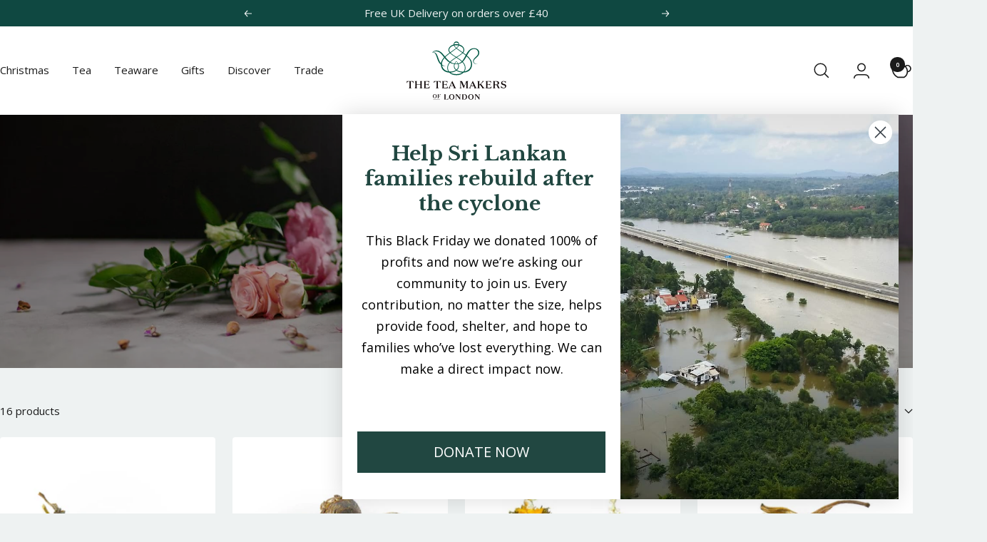

--- FILE ---
content_type: text/html; charset=utf-8
request_url: https://www.theteamakers.co.uk/collections/floral-teas/origin_china
body_size: 69838
content:
<!doctype html><html class="no-js" lang="en" dir="ltr">
  <head>
    <script src="//www.theteamakers.co.uk/cdn/shop/files/pandectes-rules.js?v=6707951429474502679"></script>
    <!-- Google tag (gtag.js)  <script async src=https://www.googletagmanager.com/gtag/js?id=AW-1013024475></script> <script> window.dataLayer = window.dataLayer || []; function gtag(){dataLayer.push(arguments);} gtag('js', new Date()); gtag('config', 'AW-1013024475'); </script>-->
    <meta charset="utf-8">
    <meta name="viewport" content="width=device-width, initial-scale=1.0, height=device-height, minimum-scale=1.0, maximum-scale=1.0">
    <meta name="theme-color" content="#ffffff">
    
    <title>Floral Teas | Floral Flavoured Loose Leaf Teas</title>

    
  











 

























 






















<script type="application/ld+json">
{
  "@context": "https://schema.org",
  "@type": "CollectionPage",
  "@id": "https://www.theteamakers.co.uk/collections/floral-teas/#collectionpage",
   "relatedLink": [
    "https://www.theteamakers.co.uk/collections/all-teas-online-uk",
    "https://www.theteamakers.co.uk/collections/citrus-teas",
    "https://www.theteamakers.co.uk/collections/fruity-teas/",
    "https://www.theteamakers.co.uk/collections/malty-teas/",
    "https://www.theteamakers.co.uk/collections/nutty-teas/",
    "https://www.theteamakers.co.uk/collections/savoury-teas/",
    "https://www.theteamakers.co.uk/collections/smoky-teas/",
    "https://www.theteamakers.co.uk/collections/spicy-teas/",
    "https://www.theteamakers.co.uk/collections/sweet-teas/"
  ],
  "mainEntityOfPage": {
    "@type": "WebPage",
    "@id": "https://www.theteamakers.co.uk/collections/floral-teas/"
  },
  "publisher": {
    "@type": "Organization",
    "name": "The Tea Makers of London",
    "url": "https://www.theteamakers.co.uk/",
    "sameAs": [
      "https://www.instagram.com/theteamakers/",
      "https://www.facebook.com/theteamakers/",
      "https://www.linkedin.com/company/the-tea-makers/",
      "https://twitter.com/theteamakers"
    ]
  },
  "name": "Floral Teas",
  "description": "Explore our range of floral teas, with a delightful diverse range of flavours and aromas, like Jasmine, Chamomile, Rose and Lily. Soothing and flavourful these floral teas will bring delights to your taste buds.",
  "image": "https://www.theteamakers.co.uk/cdn/shop/collections/Floral-Teas-Banner.jpg",
  "breadcrumb": {
    "@type": "BreadcrumbList",
    "itemListElement": [
      {
        "@type": "ListItem",
        "position": 1,
        "name": "Home",
        "item": "https://www.theteamakers.co.uk/"
      },
      {
        "@type": "ListItem",
        "position": 2,
        "name": "Floral Teas",
        "item": "https://www.theteamakers.co.uk/collections/floral-teas/"
      }
    ]
  },
  "about": [
    {
      "@type": "Thing",
      "name": "Floral Scent",
      "sameAs": "https://en.wikipedia.org/wiki/Floral_scent"
    },
    {
      "@type": "Thing",
      "name": "Tea",
      "sameAs": "https://www.wikidata.org/wiki/Q6097"
    },
    {
      "@type": "Product",
      "name": "Natural Jasmine Green Tea - Loose Leaf Tea",
      "description": "Aromatic and refreshing, our two-star Great Taste award-winning Chinese Jasmine Green Tea is a perfect blend of jasmine flowers naturally infused with the essential oils of summery jasmine.",
      "image": "https://www.theteamakers.co.uk/cdn/shop/products/Product-53-Jasmine-Green-Tea-Loose-Leaf-Macro-Web_b77460cd-b030-4f9f-8e76-a1be18d041b1_2048x2048.jpg?v=1625043550",
      "url": "https://www.theteamakers.co.uk/products/jasmine-green-loose-leaf-tea",
      "offers": {
        "@type": "Offer",
        "price": 3.50,
        "priceCurrency": "GBP",
        "availability": "http://schema.org/InStock"
      }
    }
  ]
}
</script>

 










 









<meta name="description" content="Explore our range of soothing &amp; flavourful floral teas, with a delightfully diverse range of flavours and aromas, like Jasmine, Chamomile, Rose and Lily."><link rel="canonical" href="https://www.theteamakers.co.uk/collections/floral-teas/origin_china"><link rel="shortcut icon" href="//www.theteamakers.co.uk/cdn/shop/files/logo-square_d314ca99-382a-4166-8173-95f44c67b23d.svg?v=1765286968&width=96" type="image/png"><link rel="preconnect" href="https://cdn.shopify.com">
    <link rel="dns-prefetch" href="https://productreviews.shopifycdn.com">
    <link rel="dns-prefetch" href="https://www.google-analytics.com"><link rel="preconnect" href="https://fonts.shopifycdn.com" crossorigin><link rel="preload" as="style" href="//www.theteamakers.co.uk/cdn/shop/t/61/assets/theme.css?v=78198050422564768031764847590">
    <link rel="preload" as="script" href="//www.theteamakers.co.uk/cdn/shop/t/61/assets/vendor.js?v=32643890569905814191727880129">
    <link rel="preload" as="script" href="//www.theteamakers.co.uk/cdn/shop/t/61/assets/theme.js?v=122712041661096391441764847591"> 
     
      <meta name="robots" content="noindex"> 
    
    
<meta property="og:type" content="website">
  <meta property="og:title" content="Floral Teas"><meta property="og:image" content="http://www.theteamakers.co.uk/cdn/shop/collections/Floral-Teas-Banner.jpg?v=1697119493&width=1024">
  <meta property="og:image:secure_url" content="https://www.theteamakers.co.uk/cdn/shop/collections/Floral-Teas-Banner.jpg?v=1697119493&width=1024">
  <meta property="og:image:width" content="1800">
  <meta property="og:image:height" content="500"><meta property="og:description" content="Explore our range of soothing &amp; flavourful floral teas, with a delightfully diverse range of flavours and aromas, like Jasmine, Chamomile, Rose and Lily."><meta property="og:url" content="https://www.theteamakers.co.uk/collections/floral-teas/origin_china">
<meta property="og:site_name" content="The Tea Makers of London"><meta name="twitter:card" content="summary"><meta name="twitter:title" content="Floral Teas">
  <meta name="twitter:description" content="Explore our range of floral teas, with a delightful diverse range of flavours and aromas, like Jasmine, Chamomile, Rose and Lily. Soothing and flavourful these floral teas will bring delights to your taste buds."><meta name="twitter:image" content="https://www.theteamakers.co.uk/cdn/shop/collections/Floral-Teas-Banner.jpg?v=1697119493&width=1200">
  <meta name="twitter:image:alt" content="Floral Teas">
    <script type="application/ld+json">
  {
    "@context": "https://schema.org",
    "@type": "BreadcrumbList",
    "itemListElement": [{
        "@type": "ListItem",
        "position": 1,
        "name": "Home",
        "item": "https://www.theteamakers.co.uk"
      },{
            "@type": "ListItem",
            "position": 2,
            "name": "Floral Teas",
            "item": "https://www.theteamakers.co.uk/collections/floral-teas"
          }]
  }
</script>
    <link rel="preload" href="//www.theteamakers.co.uk/cdn/fonts/libre_baskerville/librebaskerville_n7.eb83ab550f8363268d3cb412ad3d4776b2bc22b9.woff2" as="font" type="font/woff2" crossorigin><link rel="preload" href="//www.theteamakers.co.uk/cdn/fonts/open_sans/opensans_n4.c32e4d4eca5273f6d4ee95ddf54b5bbb75fc9b61.woff2" as="font" type="font/woff2" crossorigin><style>
  /* Typography (heading) */
  @font-face {
  font-family: "Libre Baskerville";
  font-weight: 700;
  font-style: normal;
  font-display: swap;
  src: url("//www.theteamakers.co.uk/cdn/fonts/libre_baskerville/librebaskerville_n7.eb83ab550f8363268d3cb412ad3d4776b2bc22b9.woff2") format("woff2"),
       url("//www.theteamakers.co.uk/cdn/fonts/libre_baskerville/librebaskerville_n7.5bb0de4f2b64b2f68c7e0de8d18bc3455494f553.woff") format("woff");
}

/* Typography (body) */
  @font-face {
  font-family: "Open Sans";
  font-weight: 400;
  font-style: normal;
  font-display: swap;
  src: url("//www.theteamakers.co.uk/cdn/fonts/open_sans/opensans_n4.c32e4d4eca5273f6d4ee95ddf54b5bbb75fc9b61.woff2") format("woff2"),
       url("//www.theteamakers.co.uk/cdn/fonts/open_sans/opensans_n4.5f3406f8d94162b37bfa232b486ac93ee892406d.woff") format("woff");
}

@font-face {
  font-family: "Open Sans";
  font-weight: 400;
  font-style: italic;
  font-display: swap;
  src: url("//www.theteamakers.co.uk/cdn/fonts/open_sans/opensans_i4.6f1d45f7a46916cc95c694aab32ecbf7509cbf33.woff2") format("woff2"),
       url("//www.theteamakers.co.uk/cdn/fonts/open_sans/opensans_i4.4efaa52d5a57aa9a57c1556cc2b7465d18839daa.woff") format("woff");
}

@font-face {
  font-family: "Open Sans";
  font-weight: 600;
  font-style: normal;
  font-display: swap;
  src: url("//www.theteamakers.co.uk/cdn/fonts/open_sans/opensans_n6.15aeff3c913c3fe570c19cdfeed14ce10d09fb08.woff2") format("woff2"),
       url("//www.theteamakers.co.uk/cdn/fonts/open_sans/opensans_n6.14bef14c75f8837a87f70ce22013cb146ee3e9f3.woff") format("woff");
}

@font-face {
  font-family: "Open Sans";
  font-weight: 600;
  font-style: italic;
  font-display: swap;
  src: url("//www.theteamakers.co.uk/cdn/fonts/open_sans/opensans_i6.828bbc1b99433eacd7d50c9f0c1bfe16f27b89a3.woff2") format("woff2"),
       url("//www.theteamakers.co.uk/cdn/fonts/open_sans/opensans_i6.a79e1402e2bbd56b8069014f43ff9c422c30d057.woff") format("woff");
}

:root {--heading-color: 15, 72, 65;
    --text-color: 26, 26, 26;
    --background: 238, 242, 242;
    --secondary-background: 255, 255, 255;
    --border-color: 206, 210, 210;
    --border-color-darker: 153, 156, 156;
    --success-color: 46, 158, 123;
    --success-background: 200, 225, 218;
    --error-color: 222, 42, 42;
    --error-background: 237, 228, 228;
    --primary-button-background: 15, 72, 65;
    --primary-button-text-color: 255, 255, 255;
    --secondary-button-background: 26, 26, 26;
    --secondary-button-text-color: 255, 255, 255;
    --product-star-rating: 15, 72, 65;
    --product-on-sale-accent: 145, 59, 89;
    --product-sold-out-accent: 111, 113, 155;
    --product-custom-label-background: 64, 93, 230;
    --product-custom-label-text-color: 255, 255, 255;
    --product-custom-label-2-background: 243, 229, 182;
    --product-custom-label-2-text-color: 0, 0, 0;
    --auto-new-badge-text-color: 15, 72, 65;
    --auto-new-badge-bg-color: 255, 255, 255;
    --auto-new-badge-border-color: 15, 72, 65;
    --auto-new-badge-border-width: 2px;
    --auto-new-badge-border-radius: 5px;
    --auto-new-badge-font-weight: bold;
    --auto-new-badge-text-transform: uppercase;
    --auto-new-badge-font-size: 16px;
    --badge-padding-y: 6px;
    --badge-padding-x: 10px;
    --product-low-stock-text-color: 222, 42, 42;
    --product-in-stock-text-color: 46, 158, 123;
    --loading-bar-background: 26, 26, 26;
    --free-tag-background: #DCFCE7;
    --free-tag-text-color: #166534;
    
    /* We duplicate some "base" colors as root colors, which is useful to use on drawer elements or popover without. Those should not be overridden to avoid issues */
    --root-heading-color: 15, 72, 65;
    --root-text-color: 26, 26, 26;
    --root-background: 238, 242, 242;
    --root-border-color: 206, 210, 210;
    --root-primary-button-background: 15, 72, 65;
    --root-primary-button-text-color: 255, 255, 255;

    --base-font-size: 15px;
    --heading-font-family: "Libre Baskerville", serif;
    --heading-font-weight: 700;
    --heading-font-style: normal;
    --heading-text-transform: normal;
    --text-font-family: "Open Sans", sans-serif;
    --text-font-weight: 400;
    --text-font-style: normal;
    --text-font-bold-weight: 600;

    /* Typography (font size) */
    --heading-xxsmall-font-size: 10px;
    --heading-xsmall-font-size: 10px;
    --heading-small-font-size: 11px;
    --heading-large-font-size: 32px;
    --heading-h1-font-size: 32px;
    --heading-h2-font-size: 28px;
    --heading-h3-font-size: 26px;
    --heading-h4-font-size: 22px;
    --heading-h5-font-size: 18px;
    --heading-h6-font-size: 16px;

    /* Control the look and feel of the theme by changing radius of various elements */
    --button-border-radius: 4px;
    --block-border-radius: 8px;
    --block-border-radius-reduced: 4px;
    --color-swatch-border-radius: 100%;

    /* Button size */
    --button-height: 48px;
    --button-small-height: 40px;

    /* Form related */
    --form-input-field-height: 48px;
    --form-input-gap: 16px;
    --form-submit-margin: 24px;

    /* Product listing related variables */
    --product-list-block-spacing: 32px;

    /* Video related */
    --play-button-background: 238, 242, 242;
    --play-button-arrow: 26, 26, 26;

    /* RTL support */
    --transform-logical-flip: 1;
    --transform-origin-start: left;
    --transform-origin-end: right;

    /* Other */
    --zoom-cursor-svg-url: url(//www.theteamakers.co.uk/cdn/shop/t/61/assets/zoom-cursor.svg?v=110135478254755100161730794622);
    --arrow-right-svg-url: url(//www.theteamakers.co.uk/cdn/shop/t/61/assets/arrow-right.svg?v=79893536964726584851730794622);
    --arrow-left-svg-url: url(//www.theteamakers.co.uk/cdn/shop/t/61/assets/arrow-left.svg?v=165283900161526282211730794622);

    /* Some useful variables that we can reuse in our CSS. Some explanation are needed for some of them:
       - container-max-width-minus-gutters: represents the container max width without the edge gutters
       - container-outer-width: considering the screen width, represent all the space outside the container
       - container-outer-margin: same as container-outer-width but get set to 0 inside a container
       - container-inner-width: the effective space inside the container (minus gutters)
       - grid-column-width: represents the width of a single column of the grid
       - vertical-breather: this is a variable that defines the global "spacing" between sections, and inside the section
                            to create some "breath" and minimum spacing
     */
    --container-max-width: 1380px;
    --container-gutter: 24px;
    --container-max-width-minus-gutters: calc(var(--container-max-width) - (var(--container-gutter)) * 2);
    --container-outer-width: max(calc((100vw - var(--container-max-width-minus-gutters)) / 2), var(--container-gutter));
    --container-outer-margin: var(--container-outer-width);
    --container-inner-width: calc(100vw - var(--container-outer-width) * 2);

    --grid-column-count: 10;
    --grid-gap: 24px;
    --grid-column-width: calc((100vw - var(--container-outer-width) * 2 - var(--grid-gap) * (var(--grid-column-count) - 1)) / var(--grid-column-count));

    --vertical-breather: 28px;
    --vertical-breather-tight: 28px;

    /* Shopify related variables */
    --payment-terms-background-color: #eef2f2;
  }

  @media screen and (min-width: 741px) {
    :root {
      --container-gutter: 40px;
      --grid-column-count: 20;
      --vertical-breather: 40px;
      --vertical-breather-tight: 40px;

      /* Typography (font size) */
      --heading-xsmall-font-size: 11px;
      --heading-small-font-size: 12px;
      --heading-large-font-size: 48px;
      --heading-h1-font-size: 48px;
      --heading-h2-font-size: 36px;
      --heading-h3-font-size: 30px;
      --heading-h4-font-size: 22px;
      --heading-h5-font-size: 18px;
      --heading-h6-font-size: 16px;

      /* Form related */
      --form-input-field-height: 52px;
      --form-submit-margin: 32px;

      /* Button size */
      --button-height: 52px;
      --button-small-height: 44px;
    }
  }

  @media screen and (min-width: 1200px) {
    :root {
      --vertical-breather: 48px;
      --vertical-breather-tight: 48px;
      --product-list-block-spacing: 48px;

      /* Typography */
      --heading-large-font-size: 58px;
      --heading-h1-font-size: 50px;
      --heading-h2-font-size: 38px;
      --heading-h3-font-size: 32px;
      --heading-h4-font-size: 26px;
      --heading-h5-font-size: 22px;
      --heading-h6-font-size: 16px;
    }
  }

  @media screen and (min-width: 1600px) {
    :root {
      --vertical-breather: 48px;
      --vertical-breather-tight: 48px;
    }
  }
</style>
    <script>
  // This allows to expose several variables to the global scope, to be used in scripts
  window.themeVariables = {
    settings: {
      direction: "ltr",
      pageType: "collection",
      cartCount: 0,
      moneyFormat: "£{{amount}}",
      moneyWithCurrencyFormat: "£{{amount}} GBP",
      showVendor: false,
      discountMode: "saving",
      currencyCodeEnabled: false,
      cartType: "drawer",
      cartCurrency: "GBP",
      mobileZoomFactor: 2.5
    },

    routes: {
      host: "www.theteamakers.co.uk",
      rootUrl: "\/",
      rootUrlWithoutSlash: '',
      cartUrl: "\/cart",
      cartAddUrl: "\/cart\/add",
      cartChangeUrl: "\/cart\/change",
      searchUrl: "\/search",
      predictiveSearchUrl: "\/search\/suggest",
      productRecommendationsUrl: "\/recommendations\/products"
    },

    strings: {
      accessibilityDelete: "Delete",
      accessibilityClose: "Close",
      collectionSoldOut: "Sold out",
      collectionDiscount: "Save @savings@",
      productSalePrice: "Sale price",
      productRegularPrice: "Regular price",
      productFormUnavailable: "Unavailable",
      productFormSoldOut: "Sold out",
      productFormPreOrder: "Pre-order",
      productFormAddToCart: "Add to cart",
      searchNoResults: "No results could be found.",
      searchNewSearch: "New search",
      searchProducts: "Products",
      searchArticles: "Journal",
      searchPages: "Pages",
      searchCollections: "Collections",
      cartViewCart: "View cart",
      cartItemAdded: "Item added to your cart!",
      cartItemAddedShort: "Added to your cart!",
      cartAddOrderNote: "Add order note",
      cartEditOrderNote: "Edit order note",
      shippingEstimatorNoResults: "Sorry, we do not ship to your address.",
      shippingEstimatorOneResult: "There is one shipping rate for your address:",
      shippingEstimatorMultipleResults: "There are several shipping rates for your address:",
      shippingEstimatorError: "One or more error occurred while retrieving shipping rates:"
    },

    libs: {
      flickity: "\/\/www.theteamakers.co.uk\/cdn\/shop\/t\/61\/assets\/flickity.js?v=176646718982628074891727880128",
      photoswipe: "\/\/www.theteamakers.co.uk\/cdn\/shop\/t\/61\/assets\/photoswipe.js?v=132268647426145925301727880129",
      qrCode: "\/\/www.theteamakers.co.uk\/cdn\/shopifycloud\/storefront\/assets\/themes_support\/vendor\/qrcode-3f2b403b.js"
    },

    breakpoints: {
      phone: 'screen and (max-width: 740px)',
      tablet: 'screen and (min-width: 741px) and (max-width: 999px)',
      tabletAndUp: 'screen and (min-width: 741px)',
      pocket: 'screen and (max-width: 999px)',
      lap: 'screen and (min-width: 1000px) and (max-width: 1199px)',
      lapAndUp: 'screen and (min-width: 1000px)',
      desktop: 'screen and (min-width: 1200px)',
      wide: 'screen and (min-width: 1400px)'
    }
  };

  window.addEventListener('pageshow', async () => {
    const cartContent = await (await fetch(`${window.themeVariables.routes.cartUrl}.js`, {cache: 'reload'})).json();
    document.documentElement.dispatchEvent(new CustomEvent('cart:refresh', {detail: {cart: cartContent}}));
  });

  if ('noModule' in HTMLScriptElement.prototype) {
    // Old browsers (like IE) that does not support module will be considered as if not executing JS at all
    document.documentElement.className = document.documentElement.className.replace('no-js', 'js');

    requestAnimationFrame(() => {
      const viewportHeight = (window.visualViewport ? window.visualViewport.height : document.documentElement.clientHeight);
      document.documentElement.style.setProperty('--window-height',viewportHeight + 'px');
    });
  }</script>

<!-- TrustBox script -->
<script type="text/javascript" src="//widget.trustpilot.com/bootstrap/v5/tp.widget.bootstrap.min.js" async=""></script>
<!-- End TrustBox script -->

    <link rel="stylesheet" href="//www.theteamakers.co.uk/cdn/shop/t/61/assets/theme.css?v=78198050422564768031764847590">

    <script src="//www.theteamakers.co.uk/cdn/shop/t/61/assets/vendor.js?v=32643890569905814191727880129" defer></script>
    <script src="//www.theteamakers.co.uk/cdn/shop/t/61/assets/theme.js?v=122712041661096391441764847591" defer></script>
    <script src="//www.theteamakers.co.uk/cdn/shop/t/61/assets/custom.js?v=167639537848865775061727880129" defer></script>

    <script>window.performance && window.performance.mark && window.performance.mark('shopify.content_for_header.start');</script><meta name="google-site-verification" content="WH9_1D7atS7YHDmyTgUKIijbqQgaK-jZVontFnDcQww">
<meta name="facebook-domain-verification" content="l0whs75ds6doxthn8f4muj9qee8qlf">
<meta id="shopify-digital-wallet" name="shopify-digital-wallet" content="/57005932743/digital_wallets/dialog">
<meta name="shopify-checkout-api-token" content="acccfb8d9fcc8eb31ee4f4cce6d03a35">
<meta id="in-context-paypal-metadata" data-shop-id="57005932743" data-venmo-supported="false" data-environment="production" data-locale="en_US" data-paypal-v4="true" data-currency="GBP">
<link rel="alternate" type="application/atom+xml" title="Feed" href="/collections/floral-teas/origin_china.atom" />
<link rel="alternate" hreflang="x-default" href="https://www.theteamakers.co.uk/collections/floral-teas/origin_china">
<link rel="alternate" hreflang="en-US" href="https://www.theteamakers.co.uk/en-us/collections/floral-teas/origin_china">
<link rel="alternate" hreflang="en-GB" href="https://www.theteamakers.co.uk/collections/floral-teas/origin_china">
<link rel="alternate" hreflang="en-DE" href="https://www.theteamakers.de/collections/floral-teas/origin_china">
<link rel="alternate" hreflang="de-DE" href="https://www.theteamakers.de/de/collections/floral-teas/origin_china">
<link rel="alternate" hreflang="en-AL" href="https://www.theteamakers.eu/collections/floral-teas/origin_china">
<link rel="alternate" hreflang="en-AT" href="https://www.theteamakers.eu/collections/floral-teas/origin_china">
<link rel="alternate" hreflang="en-BA" href="https://www.theteamakers.eu/collections/floral-teas/origin_china">
<link rel="alternate" hreflang="en-BE" href="https://www.theteamakers.eu/collections/floral-teas/origin_china">
<link rel="alternate" hreflang="en-BG" href="https://www.theteamakers.eu/collections/floral-teas/origin_china">
<link rel="alternate" hreflang="en-BY" href="https://www.theteamakers.eu/collections/floral-teas/origin_china">
<link rel="alternate" hreflang="en-CH" href="https://www.theteamakers.eu/collections/floral-teas/origin_china">
<link rel="alternate" hreflang="en-CZ" href="https://www.theteamakers.eu/collections/floral-teas/origin_china">
<link rel="alternate" hreflang="en-DK" href="https://www.theteamakers.eu/collections/floral-teas/origin_china">
<link rel="alternate" hreflang="en-EE" href="https://www.theteamakers.eu/collections/floral-teas/origin_china">
<link rel="alternate" hreflang="en-ES" href="https://www.theteamakers.eu/collections/floral-teas/origin_china">
<link rel="alternate" hreflang="en-FI" href="https://www.theteamakers.eu/collections/floral-teas/origin_china">
<link rel="alternate" hreflang="en-FR" href="https://www.theteamakers.eu/collections/floral-teas/origin_china">
<link rel="alternate" hreflang="en-GI" href="https://www.theteamakers.eu/collections/floral-teas/origin_china">
<link rel="alternate" hreflang="en-GR" href="https://www.theteamakers.eu/collections/floral-teas/origin_china">
<link rel="alternate" hreflang="en-HR" href="https://www.theteamakers.eu/collections/floral-teas/origin_china">
<link rel="alternate" hreflang="en-HU" href="https://www.theteamakers.eu/collections/floral-teas/origin_china">
<link rel="alternate" hreflang="en-IE" href="https://www.theteamakers.eu/collections/floral-teas/origin_china">
<link rel="alternate" hreflang="en-IS" href="https://www.theteamakers.eu/collections/floral-teas/origin_china">
<link rel="alternate" hreflang="en-IT" href="https://www.theteamakers.eu/collections/floral-teas/origin_china">
<link rel="alternate" hreflang="en-LI" href="https://www.theteamakers.eu/collections/floral-teas/origin_china">
<link rel="alternate" hreflang="en-LT" href="https://www.theteamakers.eu/collections/floral-teas/origin_china">
<link rel="alternate" hreflang="en-LU" href="https://www.theteamakers.eu/collections/floral-teas/origin_china">
<link rel="alternate" hreflang="en-LV" href="https://www.theteamakers.eu/collections/floral-teas/origin_china">
<link rel="alternate" hreflang="en-MC" href="https://www.theteamakers.eu/collections/floral-teas/origin_china">
<link rel="alternate" hreflang="en-MD" href="https://www.theteamakers.eu/collections/floral-teas/origin_china">
<link rel="alternate" hreflang="en-ME" href="https://www.theteamakers.eu/collections/floral-teas/origin_china">
<link rel="alternate" hreflang="en-MK" href="https://www.theteamakers.eu/collections/floral-teas/origin_china">
<link rel="alternate" hreflang="en-MT" href="https://www.theteamakers.eu/collections/floral-teas/origin_china">
<link rel="alternate" hreflang="en-NL" href="https://www.theteamakers.eu/collections/floral-teas/origin_china">
<link rel="alternate" hreflang="en-NO" href="https://www.theteamakers.eu/collections/floral-teas/origin_china">
<link rel="alternate" hreflang="en-PL" href="https://www.theteamakers.eu/collections/floral-teas/origin_china">
<link rel="alternate" hreflang="en-PT" href="https://www.theteamakers.eu/collections/floral-teas/origin_china">
<link rel="alternate" hreflang="en-RO" href="https://www.theteamakers.eu/collections/floral-teas/origin_china">
<link rel="alternate" hreflang="en-RS" href="https://www.theteamakers.eu/collections/floral-teas/origin_china">
<link rel="alternate" hreflang="en-SE" href="https://www.theteamakers.eu/collections/floral-teas/origin_china">
<link rel="alternate" hreflang="en-SI" href="https://www.theteamakers.eu/collections/floral-teas/origin_china">
<link rel="alternate" hreflang="en-SK" href="https://www.theteamakers.eu/collections/floral-teas/origin_china">
<link rel="alternate" type="application/json+oembed" href="https://www.theteamakers.co.uk/collections/floral-teas/origin_china.oembed">
<script async="async" src="/checkouts/internal/preloads.js?locale=en-GB"></script>
<link rel="preconnect" href="https://shop.app" crossorigin="anonymous">
<script async="async" src="https://shop.app/checkouts/internal/preloads.js?locale=en-GB&shop_id=57005932743" crossorigin="anonymous"></script>
<script id="apple-pay-shop-capabilities" type="application/json">{"shopId":57005932743,"countryCode":"GB","currencyCode":"GBP","merchantCapabilities":["supports3DS"],"merchantId":"gid:\/\/shopify\/Shop\/57005932743","merchantName":"The Tea Makers of London","requiredBillingContactFields":["postalAddress","email","phone"],"requiredShippingContactFields":["postalAddress","email","phone"],"shippingType":"shipping","supportedNetworks":["visa","maestro","masterCard","amex","discover","elo"],"total":{"type":"pending","label":"The Tea Makers of London","amount":"1.00"},"shopifyPaymentsEnabled":true,"supportsSubscriptions":true}</script>
<script id="shopify-features" type="application/json">{"accessToken":"acccfb8d9fcc8eb31ee4f4cce6d03a35","betas":["rich-media-storefront-analytics"],"domain":"www.theteamakers.co.uk","predictiveSearch":true,"shopId":57005932743,"locale":"en"}</script>
<script>var Shopify = Shopify || {};
Shopify.shop = "the-tea-makers.myshopify.com";
Shopify.locale = "en";
Shopify.currency = {"active":"GBP","rate":"1.0"};
Shopify.country = "GB";
Shopify.theme = {"name":"TTML [main]","id":172912476540,"schema_name":"Focal","schema_version":"12.3.0","theme_store_id":null,"role":"main"};
Shopify.theme.handle = "null";
Shopify.theme.style = {"id":null,"handle":null};
Shopify.cdnHost = "www.theteamakers.co.uk/cdn";
Shopify.routes = Shopify.routes || {};
Shopify.routes.root = "/";</script>
<script type="module">!function(o){(o.Shopify=o.Shopify||{}).modules=!0}(window);</script>
<script>!function(o){function n(){var o=[];function n(){o.push(Array.prototype.slice.apply(arguments))}return n.q=o,n}var t=o.Shopify=o.Shopify||{};t.loadFeatures=n(),t.autoloadFeatures=n()}(window);</script>
<script>
  window.ShopifyPay = window.ShopifyPay || {};
  window.ShopifyPay.apiHost = "shop.app\/pay";
  window.ShopifyPay.redirectState = null;
</script>
<script id="shop-js-analytics" type="application/json">{"pageType":"collection"}</script>
<script defer="defer" async type="module" src="//www.theteamakers.co.uk/cdn/shopifycloud/shop-js/modules/v2/client.init-shop-cart-sync_dlpDe4U9.en.esm.js"></script>
<script defer="defer" async type="module" src="//www.theteamakers.co.uk/cdn/shopifycloud/shop-js/modules/v2/chunk.common_FunKbpTJ.esm.js"></script>
<script type="module">
  await import("//www.theteamakers.co.uk/cdn/shopifycloud/shop-js/modules/v2/client.init-shop-cart-sync_dlpDe4U9.en.esm.js");
await import("//www.theteamakers.co.uk/cdn/shopifycloud/shop-js/modules/v2/chunk.common_FunKbpTJ.esm.js");

  window.Shopify.SignInWithShop?.initShopCartSync?.({"fedCMEnabled":true,"windoidEnabled":true});

</script>
<script>
  window.Shopify = window.Shopify || {};
  if (!window.Shopify.featureAssets) window.Shopify.featureAssets = {};
  window.Shopify.featureAssets['shop-js'] = {"shop-cart-sync":["modules/v2/client.shop-cart-sync_DIWHqfTk.en.esm.js","modules/v2/chunk.common_FunKbpTJ.esm.js"],"init-fed-cm":["modules/v2/client.init-fed-cm_CmNkGb1A.en.esm.js","modules/v2/chunk.common_FunKbpTJ.esm.js"],"shop-button":["modules/v2/client.shop-button_Dpfxl9vG.en.esm.js","modules/v2/chunk.common_FunKbpTJ.esm.js"],"shop-cash-offers":["modules/v2/client.shop-cash-offers_CtPYbIPM.en.esm.js","modules/v2/chunk.common_FunKbpTJ.esm.js","modules/v2/chunk.modal_n1zSoh3t.esm.js"],"init-windoid":["modules/v2/client.init-windoid_V_O5I0mt.en.esm.js","modules/v2/chunk.common_FunKbpTJ.esm.js"],"shop-toast-manager":["modules/v2/client.shop-toast-manager_p8J9W8kY.en.esm.js","modules/v2/chunk.common_FunKbpTJ.esm.js"],"init-shop-email-lookup-coordinator":["modules/v2/client.init-shop-email-lookup-coordinator_DUdFDmvK.en.esm.js","modules/v2/chunk.common_FunKbpTJ.esm.js"],"init-shop-cart-sync":["modules/v2/client.init-shop-cart-sync_dlpDe4U9.en.esm.js","modules/v2/chunk.common_FunKbpTJ.esm.js"],"pay-button":["modules/v2/client.pay-button_x_P2fRzB.en.esm.js","modules/v2/chunk.common_FunKbpTJ.esm.js"],"shop-login-button":["modules/v2/client.shop-login-button_C3-NmE42.en.esm.js","modules/v2/chunk.common_FunKbpTJ.esm.js","modules/v2/chunk.modal_n1zSoh3t.esm.js"],"avatar":["modules/v2/client.avatar_BTnouDA3.en.esm.js"],"init-shop-for-new-customer-accounts":["modules/v2/client.init-shop-for-new-customer-accounts_aeWumpsw.en.esm.js","modules/v2/client.shop-login-button_C3-NmE42.en.esm.js","modules/v2/chunk.common_FunKbpTJ.esm.js","modules/v2/chunk.modal_n1zSoh3t.esm.js"],"init-customer-accounts-sign-up":["modules/v2/client.init-customer-accounts-sign-up_CRLhpYdY.en.esm.js","modules/v2/client.shop-login-button_C3-NmE42.en.esm.js","modules/v2/chunk.common_FunKbpTJ.esm.js","modules/v2/chunk.modal_n1zSoh3t.esm.js"],"checkout-modal":["modules/v2/client.checkout-modal_EOl6FxyC.en.esm.js","modules/v2/chunk.common_FunKbpTJ.esm.js","modules/v2/chunk.modal_n1zSoh3t.esm.js"],"init-customer-accounts":["modules/v2/client.init-customer-accounts_BkuyBVsz.en.esm.js","modules/v2/client.shop-login-button_C3-NmE42.en.esm.js","modules/v2/chunk.common_FunKbpTJ.esm.js","modules/v2/chunk.modal_n1zSoh3t.esm.js"],"shop-follow-button":["modules/v2/client.shop-follow-button_DDNA7Aw9.en.esm.js","modules/v2/chunk.common_FunKbpTJ.esm.js","modules/v2/chunk.modal_n1zSoh3t.esm.js"],"lead-capture":["modules/v2/client.lead-capture_LZVhB0lN.en.esm.js","modules/v2/chunk.common_FunKbpTJ.esm.js","modules/v2/chunk.modal_n1zSoh3t.esm.js"],"shop-login":["modules/v2/client.shop-login_D4d_T_FR.en.esm.js","modules/v2/chunk.common_FunKbpTJ.esm.js","modules/v2/chunk.modal_n1zSoh3t.esm.js"],"payment-terms":["modules/v2/client.payment-terms_g-geHK5T.en.esm.js","modules/v2/chunk.common_FunKbpTJ.esm.js","modules/v2/chunk.modal_n1zSoh3t.esm.js"]};
</script>
<script>(function() {
  var isLoaded = false;
  function asyncLoad() {
    if (isLoaded) return;
    isLoaded = true;
    var urls = ["https:\/\/cdn-loyalty.yotpo.com\/loader\/CV4a6UNsxUC2UZ8bFUbczg.js?shop=the-tea-makers.myshopify.com","https:\/\/d1o5e9vlirdalo.cloudfront.net\/vfLoader.js?pk=theteamakersoflondon\u0026e=prod\u0026shop=the-tea-makers.myshopify.com","https:\/\/cdn.weglot.com\/weglot_script_tag.js?shop=the-tea-makers.myshopify.com","https:\/\/static.rechargecdn.com\/assets\/js\/widget.min.js?shop=the-tea-makers.myshopify.com","https:\/\/ecommplugins-scripts.trustpilot.com\/v2.1\/js\/header.min.js?settings=eyJrZXkiOiJsOFhWcTZTZUNvaEQ4SVZXIiwicyI6Im5vbmUifQ==\u0026shop=the-tea-makers.myshopify.com","https:\/\/ecommplugins-scripts.trustpilot.com\/v2.1\/js\/success.min.js?settings=eyJrZXkiOiJsOFhWcTZTZUNvaEQ4SVZXIiwicyI6Im5vbmUiLCJ0IjpbIm9yZGVycy9mdWxmaWxsZWQiXSwidiI6IiIsImEiOiIifQ==\u0026shop=the-tea-makers.myshopify.com","https:\/\/ecommplugins-trustboxsettings.trustpilot.com\/the-tea-makers.myshopify.com.js?settings=1749644216742\u0026shop=the-tea-makers.myshopify.com"];
    for (var i = 0; i < urls.length; i++) {
      var s = document.createElement('script');
      s.type = 'text/javascript';
      s.async = true;
      s.src = urls[i];
      var x = document.getElementsByTagName('script')[0];
      x.parentNode.insertBefore(s, x);
    }
  };
  if(window.attachEvent) {
    window.attachEvent('onload', asyncLoad);
  } else {
    window.addEventListener('load', asyncLoad, false);
  }
})();</script>
<script id="__st">var __st={"a":57005932743,"offset":0,"reqid":"b2569fd4-2e9e-4c25-97b7-975d5ecd48af-1765499923","pageurl":"www.theteamakers.co.uk\/collections\/floral-teas\/origin_china","u":"109af1e833ec","p":"collection","rtyp":"collection","rid":403043188992};</script>
<script>window.ShopifyPaypalV4VisibilityTracking = true;</script>
<script id="captcha-bootstrap">!function(){'use strict';const t='contact',e='account',n='new_comment',o=[[t,t],['blogs',n],['comments',n],[t,'customer']],c=[[e,'customer_login'],[e,'guest_login'],[e,'recover_customer_password'],[e,'create_customer']],r=t=>t.map((([t,e])=>`form[action*='/${t}']:not([data-nocaptcha='true']) input[name='form_type'][value='${e}']`)).join(','),a=t=>()=>t?[...document.querySelectorAll(t)].map((t=>t.form)):[];function s(){const t=[...o],e=r(t);return a(e)}const i='password',u='form_key',d=['recaptcha-v3-token','g-recaptcha-response','h-captcha-response',i],f=()=>{try{return window.sessionStorage}catch{return}},m='__shopify_v',_=t=>t.elements[u];function p(t,e,n=!1){try{const o=window.sessionStorage,c=JSON.parse(o.getItem(e)),{data:r}=function(t){const{data:e,action:n}=t;return t[m]||n?{data:e,action:n}:{data:t,action:n}}(c);for(const[e,n]of Object.entries(r))t.elements[e]&&(t.elements[e].value=n);n&&o.removeItem(e)}catch(o){console.error('form repopulation failed',{error:o})}}const l='form_type',E='cptcha';function T(t){t.dataset[E]=!0}const w=window,h=w.document,L='Shopify',v='ce_forms',y='captcha';let A=!1;((t,e)=>{const n=(g='f06e6c50-85a8-45c8-87d0-21a2b65856fe',I='https://cdn.shopify.com/shopifycloud/storefront-forms-hcaptcha/ce_storefront_forms_captcha_hcaptcha.v1.5.2.iife.js',D={infoText:'Protected by hCaptcha',privacyText:'Privacy',termsText:'Terms'},(t,e,n)=>{const o=w[L][v],c=o.bindForm;if(c)return c(t,g,e,D).then(n);var r;o.q.push([[t,g,e,D],n]),r=I,A||(h.body.append(Object.assign(h.createElement('script'),{id:'captcha-provider',async:!0,src:r})),A=!0)});var g,I,D;w[L]=w[L]||{},w[L][v]=w[L][v]||{},w[L][v].q=[],w[L][y]=w[L][y]||{},w[L][y].protect=function(t,e){n(t,void 0,e),T(t)},Object.freeze(w[L][y]),function(t,e,n,w,h,L){const[v,y,A,g]=function(t,e,n){const i=e?o:[],u=t?c:[],d=[...i,...u],f=r(d),m=r(i),_=r(d.filter((([t,e])=>n.includes(e))));return[a(f),a(m),a(_),s()]}(w,h,L),I=t=>{const e=t.target;return e instanceof HTMLFormElement?e:e&&e.form},D=t=>v().includes(t);t.addEventListener('submit',(t=>{const e=I(t);if(!e)return;const n=D(e)&&!e.dataset.hcaptchaBound&&!e.dataset.recaptchaBound,o=_(e),c=g().includes(e)&&(!o||!o.value);(n||c)&&t.preventDefault(),c&&!n&&(function(t){try{if(!f())return;!function(t){const e=f();if(!e)return;const n=_(t);if(!n)return;const o=n.value;o&&e.removeItem(o)}(t);const e=Array.from(Array(32),(()=>Math.random().toString(36)[2])).join('');!function(t,e){_(t)||t.append(Object.assign(document.createElement('input'),{type:'hidden',name:u})),t.elements[u].value=e}(t,e),function(t,e){const n=f();if(!n)return;const o=[...t.querySelectorAll(`input[type='${i}']`)].map((({name:t})=>t)),c=[...d,...o],r={};for(const[a,s]of new FormData(t).entries())c.includes(a)||(r[a]=s);n.setItem(e,JSON.stringify({[m]:1,action:t.action,data:r}))}(t,e)}catch(e){console.error('failed to persist form',e)}}(e),e.submit())}));const S=(t,e)=>{t&&!t.dataset[E]&&(n(t,e.some((e=>e===t))),T(t))};for(const o of['focusin','change'])t.addEventListener(o,(t=>{const e=I(t);D(e)&&S(e,y())}));const B=e.get('form_key'),M=e.get(l),P=B&&M;t.addEventListener('DOMContentLoaded',(()=>{const t=y();if(P)for(const e of t)e.elements[l].value===M&&p(e,B);[...new Set([...A(),...v().filter((t=>'true'===t.dataset.shopifyCaptcha))])].forEach((e=>S(e,t)))}))}(h,new URLSearchParams(w.location.search),n,t,e,['guest_login'])})(!1,!0)}();</script>
<script integrity="sha256-52AcMU7V7pcBOXWImdc/TAGTFKeNjmkeM1Pvks/DTgc=" data-source-attribution="shopify.loadfeatures" defer="defer" src="//www.theteamakers.co.uk/cdn/shopifycloud/storefront/assets/storefront/load_feature-81c60534.js" crossorigin="anonymous"></script>
<script crossorigin="anonymous" defer="defer" src="//www.theteamakers.co.uk/cdn/shopifycloud/storefront/assets/shopify_pay/storefront-65b4c6d7.js?v=20250812"></script>
<script data-source-attribution="shopify.dynamic_checkout.dynamic.init">var Shopify=Shopify||{};Shopify.PaymentButton=Shopify.PaymentButton||{isStorefrontPortableWallets:!0,init:function(){window.Shopify.PaymentButton.init=function(){};var t=document.createElement("script");t.src="https://www.theteamakers.co.uk/cdn/shopifycloud/portable-wallets/latest/portable-wallets.en.js",t.type="module",document.head.appendChild(t)}};
</script>
<script data-source-attribution="shopify.dynamic_checkout.buyer_consent">
  function portableWalletsHideBuyerConsent(e){var t=document.getElementById("shopify-buyer-consent"),n=document.getElementById("shopify-subscription-policy-button");t&&n&&(t.classList.add("hidden"),t.setAttribute("aria-hidden","true"),n.removeEventListener("click",e))}function portableWalletsShowBuyerConsent(e){var t=document.getElementById("shopify-buyer-consent"),n=document.getElementById("shopify-subscription-policy-button");t&&n&&(t.classList.remove("hidden"),t.removeAttribute("aria-hidden"),n.addEventListener("click",e))}window.Shopify?.PaymentButton&&(window.Shopify.PaymentButton.hideBuyerConsent=portableWalletsHideBuyerConsent,window.Shopify.PaymentButton.showBuyerConsent=portableWalletsShowBuyerConsent);
</script>
<script data-source-attribution="shopify.dynamic_checkout.cart.bootstrap">document.addEventListener("DOMContentLoaded",(function(){function t(){return document.querySelector("shopify-accelerated-checkout-cart, shopify-accelerated-checkout")}if(t())Shopify.PaymentButton.init();else{new MutationObserver((function(e,n){t()&&(Shopify.PaymentButton.init(),n.disconnect())})).observe(document.body,{childList:!0,subtree:!0})}}));
</script>
<link id="shopify-accelerated-checkout-styles" rel="stylesheet" media="screen" href="https://www.theteamakers.co.uk/cdn/shopifycloud/portable-wallets/latest/accelerated-checkout-backwards-compat.css" crossorigin="anonymous">
<style id="shopify-accelerated-checkout-cart">
        #shopify-buyer-consent {
  margin-top: 1em;
  display: inline-block;
  width: 100%;
}

#shopify-buyer-consent.hidden {
  display: none;
}

#shopify-subscription-policy-button {
  background: none;
  border: none;
  padding: 0;
  text-decoration: underline;
  font-size: inherit;
  cursor: pointer;
}

#shopify-subscription-policy-button::before {
  box-shadow: none;
}

      </style>

<script>window.performance && window.performance.mark && window.performance.mark('shopify.content_for_header.end');</script>
    <script type="text/javascript">
    
    (function(c,l,a,r,i,t,y){
    
    c[a]=c[a]||function(){(c[a].q=c[a].q||[]).push(arguments)};
    
    t=l.createElement(r);t.async=1;t.src="https://www.clarity.ms/tag/"+i;
    
    y=l.getElementsByTagName(r)[0];y.parentNode.insertBefore(t,y);
    
    })(window, document, "clarity", "script", "sb3a78hhkz");
    
    </script>
  <!-- BEGIN app block: shopify://apps/pandectes-gdpr/blocks/banner/58c0baa2-6cc1-480c-9ea6-38d6d559556a -->
  
    <script>
      if (!window.PandectesRulesSettings) {
        window.PandectesRulesSettings = {"store":{"id":57005932743,"adminMode":false,"headless":false,"storefrontRootDomain":"","checkoutRootDomain":"","storefrontAccessToken":""},"banner":{"revokableTrigger":false,"cookiesBlockedByDefault":"0","hybridStrict":false,"isActive":true},"geolocation":{"auOnly":false,"brOnly":false,"caOnly":false,"chOnly":false,"euOnly":false,"jpOnly":false,"nzOnly":false,"quOnly":false,"thOnly":false,"zaOnly":false,"canadaOnly":false,"canadaLaw25":false,"canadaPipeda":false,"globalVisibility":true},"blocker":{"isActive":true,"googleConsentMode":{"isActive":true,"id":"GTM-MT4F6467","analyticsId":"","onlyGtm":false,"adwordsId":"","adStorageCategory":4,"analyticsStorageCategory":2,"functionalityStorageCategory":1,"personalizationStorageCategory":1,"securityStorageCategory":0,"customEvent":false,"redactData":false,"urlPassthrough":true,"dataLayerProperty":"dataLayer","waitForUpdate":500,"useNativeChannel":false,"debugMode":false},"facebookPixel":{"isActive":true,"id":"","ldu":false},"microsoft":{"isActive":true,"uetTags":""},"clarity":{"isActive":true,"id":""},"rakuten":{"isActive":false,"cmp":false,"ccpa":false},"gpcIsActive":true,"klaviyoIsActive":false,"defaultBlocked":0,"patterns":{"whiteList":[],"blackList":{"1":["yotpo.com"],"2":["clarity.ms"],"4":["bat.bing.com"],"8":[]},"iframesWhiteList":[],"iframesBlackList":{"1":[],"2":[],"4":[],"8":[]},"beaconsWhiteList":[],"beaconsBlackList":{"1":[],"2":[],"4":[],"8":[]}}}};
        window.PandectesRulesSettings.auto = true;
        const rulesScript = document.createElement('script');
        rulesScript.src = "https://cdn.shopify.com/extensions/019b0cdb-4e98-7c2e-b427-b375ee3b753f/gdpr-203/assets/pandectes-rules.js";
        const firstChild = document.head.firstChild;
        document.head.insertBefore(rulesScript, firstChild);
      }
    </script>
  
  <script>
    
      window.PandectesSettings = {"store":{"id":57005932743,"plan":"premium","theme":"the-tea-makers-2024/main","primaryLocale":"en","adminMode":false,"headless":false,"storefrontRootDomain":"","checkoutRootDomain":"","storefrontAccessToken":""},"tsPublished":1760099483,"declaration":{"declDays":"","declName":"","declPath":"","declType":"","isActive":false,"showType":true,"declHours":"","declYears":"","declDomain":"","declMonths":"","declMinutes":"","declPurpose":"","declSeconds":"","declSession":"","showPurpose":false,"declProvider":"","showProvider":true,"declIntroText":"","declRetention":"","declFirstParty":"","declThirdParty":"","showDateGenerated":true},"language":{"unpublished":[],"languageMode":"Single","fallbackLanguage":"en","languageDetection":"locale","languagesSupported":[]},"texts":{"managed":{"headerText":{"en":"We respect your privacy"},"consentText":{"en":"This website uses cookies to ensure you get the best experience."},"linkText":{"en":"Learn more"},"imprintText":{"en":"Imprint"},"googleLinkText":{"en":"Google's Privacy Terms"},"allowButtonText":{"en":"Accept"},"denyButtonText":{"en":"Decline"},"dismissButtonText":{"en":"Ok"},"leaveSiteButtonText":{"en":"Leave this site"},"preferencesButtonText":{"en":"Preferences"},"cookiePolicyText":{"en":"Cookie policy"},"preferencesPopupTitleText":{"en":"Manage consent preferences"},"preferencesPopupIntroText":{"en":"We use cookies to optimize website functionality, analyze the performance, and provide personalized experience to you. Some cookies are essential to make the website operate and function correctly. Those cookies cannot be disabled. In this window you can manage your preference of cookies."},"preferencesPopupSaveButtonText":{"en":"Save preferences"},"preferencesPopupCloseButtonText":{"en":"Close"},"preferencesPopupAcceptAllButtonText":{"en":"Accept all"},"preferencesPopupRejectAllButtonText":{"en":"Reject all"},"cookiesDetailsText":{"en":"Cookies details"},"preferencesPopupAlwaysAllowedText":{"en":"Always allowed"},"accessSectionParagraphText":{"en":"You have the right to request access to your data at any time."},"accessSectionTitleText":{"en":"Data portability"},"accessSectionAccountInfoActionText":{"en":"Personal data"},"accessSectionDownloadReportActionText":{"en":"Request export"},"accessSectionGDPRRequestsActionText":{"en":"Data subject requests"},"accessSectionOrdersRecordsActionText":{"en":"Orders"},"rectificationSectionParagraphText":{"en":"You have the right to request your data to be updated whenever you think it is appropriate."},"rectificationSectionTitleText":{"en":"Data Rectification"},"rectificationCommentPlaceholder":{"en":"Describe what you want to be updated"},"rectificationCommentValidationError":{"en":"Comment is required"},"rectificationSectionEditAccountActionText":{"en":"Request an update"},"erasureSectionTitleText":{"en":"Right to be forgotten"},"erasureSectionParagraphText":{"en":"You have the right to ask all your data to be erased. After that, you will no longer be able to access your account."},"erasureSectionRequestDeletionActionText":{"en":"Request personal data deletion"},"consentDate":{"en":"Consent date"},"consentId":{"en":"Consent ID"},"consentSectionChangeConsentActionText":{"en":"Change consent preference"},"consentSectionConsentedText":{"en":"You consented to the cookies policy of this website on"},"consentSectionNoConsentText":{"en":"You have not consented to the cookies policy of this website."},"consentSectionTitleText":{"en":"Your cookie consent"},"consentStatus":{"en":"Consent preference"},"confirmationFailureMessage":{"en":"Your request was not verified. Please try again and if problem persists, contact store owner for assistance"},"confirmationFailureTitle":{"en":"A problem occurred"},"confirmationSuccessMessage":{"en":"We will soon get back to you as to your request."},"confirmationSuccessTitle":{"en":"Your request is verified"},"guestsSupportEmailFailureMessage":{"en":"Your request was not submitted. Please try again and if problem persists, contact store owner for assistance."},"guestsSupportEmailFailureTitle":{"en":"A problem occurred"},"guestsSupportEmailPlaceholder":{"en":"E-mail address"},"guestsSupportEmailSuccessMessage":{"en":"If you are registered as a customer of this store, you will soon receive an email with instructions on how to proceed."},"guestsSupportEmailSuccessTitle":{"en":"Thank you for your request"},"guestsSupportEmailValidationError":{"en":"Email is not valid"},"guestsSupportInfoText":{"en":"Please login with your customer account to further proceed."},"submitButton":{"en":"Submit"},"submittingButton":{"en":"Submitting..."},"cancelButton":{"en":"Cancel"},"declIntroText":{"en":"We use cookies to optimize website functionality, analyze the performance, and provide personalized experience to you. Some cookies are essential to make the website operate and function correctly. Those cookies cannot be disabled. In this window you can manage your preference of cookies."},"declName":{"en":"Name"},"declPurpose":{"en":"Purpose"},"declType":{"en":"Type"},"declRetention":{"en":"Retention"},"declProvider":{"en":"Provider"},"declFirstParty":{"en":"First-party"},"declThirdParty":{"en":"Third-party"},"declSeconds":{"en":"seconds"},"declMinutes":{"en":"minutes"},"declHours":{"en":"hours"},"declDays":{"en":"days"},"declWeeks":{"en":"week(s)"},"declMonths":{"en":"months"},"declYears":{"en":"years"},"declSession":{"en":"Session"},"declDomain":{"en":"Domain"},"declPath":{"en":"Path"}},"categories":{"strictlyNecessaryCookiesTitleText":{"en":"Strictly necessary cookies"},"strictlyNecessaryCookiesDescriptionText":{"en":"These cookies are essential in order to enable you to move around the website and use its features, such as accessing secure areas of the website. The website cannot function properly without these cookies."},"functionalityCookiesTitleText":{"en":"Functional cookies"},"functionalityCookiesDescriptionText":{"en":"These cookies enable the site to provide enhanced functionality and personalisation. They may be set by us or by third party providers whose services we have added to our pages. If you do not allow these cookies then some or all of these services may not function properly."},"performanceCookiesTitleText":{"en":"Performance cookies"},"performanceCookiesDescriptionText":{"en":"These cookies enable us to monitor and improve the performance of our website. For example, they allow us to count visits, identify traffic sources and see which parts of the site are most popular."},"targetingCookiesTitleText":{"en":"Targeting cookies"},"targetingCookiesDescriptionText":{"en":"These cookies may be set through our site by our advertising partners. They may be used by those companies to build a profile of your interests and show you relevant adverts on other sites.    They do not store directly personal information, but are based on uniquely identifying your browser and internet device. If you do not allow these cookies, you will experience less targeted advertising."},"unclassifiedCookiesTitleText":{"en":"Unclassified cookies"},"unclassifiedCookiesDescriptionText":{"en":"Unclassified cookies are cookies that we are in the process of classifying, together with the providers of individual cookies."}},"auto":{}},"library":{"previewMode":false,"fadeInTimeout":0,"defaultBlocked":0,"showLink":true,"showImprintLink":false,"showGoogleLink":false,"enabled":true,"cookie":{"expiryDays":365,"secure":true,"domain":""},"dismissOnScroll":false,"dismissOnWindowClick":false,"dismissOnTimeout":false,"palette":{"popup":{"background":"#FFFFFF","backgroundForCalculations":{"a":1,"b":255,"g":255,"r":255},"text":"#000000"},"button":{"background":"transparent","backgroundForCalculations":{"a":1,"b":255,"g":255,"r":255},"text":"#000000","textForCalculation":{"a":1,"b":0,"g":0,"r":0},"border":"#000000"}},"content":{"href":"/policies/privacy-policy","imprintHref":"","close":"&#10005;","target":"","logo":""},"window":"<div role=\"dialog\" aria-label=\"{{header}}\" aria-describedby=\"cookieconsent:desc\" id=\"pandectes-banner\" class=\"cc-window-wrapper cc-bottom-wrapper\"><div class=\"pd-cookie-banner-window cc-window {{classes}}\"><!--googleoff: all-->{{children}}<!--googleon: all--></div></div>","compliance":{"custom":"<div class=\"cc-compliance cc-highlight\">{{preferences}}{{allow}}</div>"},"type":"custom","layouts":{"basic":"{{messagelink}}{{compliance}}"},"position":"bottom","theme":"wired","revokable":false,"animateRevokable":false,"revokableReset":false,"revokableLogoUrl":"","revokablePlacement":"bottom-left","revokableMarginHorizontal":15,"revokableMarginVertical":15,"static":false,"autoAttach":true,"hasTransition":true,"blacklistPage":[""],"elements":{"close":"<button aria-label=\"\" type=\"button\" class=\"cc-close\">{{close}}</button>","dismiss":"<button type=\"button\" class=\"cc-btn cc-btn-decision cc-dismiss\">{{dismiss}}</button>","allow":"<button type=\"button\" class=\"cc-btn cc-btn-decision cc-allow\">{{allow}}</button>","deny":"<button type=\"button\" class=\"cc-btn cc-btn-decision cc-deny\">{{deny}}</button>","preferences":"<button type=\"button\" class=\"cc-btn cc-settings\" onclick=\"Pandectes.fn.openPreferences()\">{{preferences}}</button>"}},"geolocation":{"auOnly":false,"brOnly":false,"caOnly":false,"chOnly":false,"euOnly":false,"jpOnly":false,"nzOnly":false,"quOnly":false,"thOnly":false,"zaOnly":false,"canadaOnly":false,"canadaLaw25":false,"canadaPipeda":false,"globalVisibility":true},"dsr":{"guestsSupport":false,"accessSectionDownloadReportAuto":false},"banner":{"resetTs":1757936143,"extraCss":"        .cc-banner-logo {max-width: 24em!important;}    @media(min-width: 768px) {.cc-window.cc-floating{max-width: 24em!important;width: 24em!important;}}    .cc-message, .pd-cookie-banner-window .cc-header, .cc-logo {text-align: left}    .cc-window-wrapper{z-index: 2147483647;}    .cc-window{z-index: 2147483647;font-family: inherit;}    .pd-cookie-banner-window .cc-header{font-family: inherit;}    .pd-cp-ui{font-family: inherit; background-color: #FFFFFF;color:#000000;}    button.pd-cp-btn, a.pd-cp-btn{}    input + .pd-cp-preferences-slider{background-color: rgba(0, 0, 0, 0.3)}    .pd-cp-scrolling-section::-webkit-scrollbar{background-color: rgba(0, 0, 0, 0.3)}    input:checked + .pd-cp-preferences-slider{background-color: rgba(0, 0, 0, 1)}    .pd-cp-scrolling-section::-webkit-scrollbar-thumb {background-color: rgba(0, 0, 0, 1)}    .pd-cp-ui-close{color:#000000;}    .pd-cp-preferences-slider:before{background-color: #FFFFFF}    .pd-cp-title:before {border-color: #000000!important}    .pd-cp-preferences-slider{background-color:#000000}    .pd-cp-toggle{color:#000000!important}    @media(max-width:699px) {.pd-cp-ui-close-top svg {fill: #000000}}    .pd-cp-toggle:hover,.pd-cp-toggle:visited,.pd-cp-toggle:active{color:#000000!important}    .pd-cookie-banner-window {box-shadow: 0 0 18px rgb(0 0 0 / 20%);}  .cc-allow { background: #0f4841 !important; color: white !important;border-color: unset !important;}.cc-banner {font-family: 'Open Sans', Arial, 'Helvetica Neue', Helvetica, sans-serif; font-weight: 400;}","customJavascript":{"useButtons":true},"showPoweredBy":false,"logoHeight":40,"revokableTrigger":false,"hybridStrict":false,"cookiesBlockedByDefault":"0","isActive":true,"implicitSavePreferences":false,"cookieIcon":false,"blockBots":false,"showCookiesDetails":false,"hasTransition":true,"blockingPage":false,"showOnlyLandingPage":false,"leaveSiteUrl":"https://pandectes.io","linkRespectStoreLang":false},"cookies":{"0":[{"name":"localization","type":"http","domain":"www.theteamakers.co.uk","path":"/","provider":"Shopify","firstParty":true,"retention":"1 year(s)","session":false,"expires":1,"unit":"declYears","purpose":{"en":"Used to localize the cart to the correct country."}},{"name":"cart_currency","type":"http","domain":"www.theteamakers.co.uk","path":"/","provider":"Shopify","firstParty":true,"retention":"2 week(s)","session":false,"expires":2,"unit":"declWeeks","purpose":{"en":"Used after a checkout is completed to initialize a new empty cart with the same currency as the one just used."}},{"name":"_tracking_consent","type":"http","domain":".theteamakers.co.uk","path":"/","provider":"Shopify","firstParty":false,"retention":"1 year(s)","session":false,"expires":1,"unit":"declYears","purpose":{"en":"Used to store a user's preferences if a merchant has set up privacy rules in the visitor's region."}},{"name":"cart","type":"http","domain":"www.theteamakers.co.uk","path":"/","provider":"Shopify","firstParty":true,"retention":"1 month(s)","session":false,"expires":1,"unit":"declMonths","purpose":{"en":"Contains information related to the user's cart."}},{"name":"_shopify_essential","type":"http","domain":"www.theteamakers.co.uk","path":"/","provider":"Shopify","firstParty":true,"retention":"1 year(s)","session":false,"expires":1,"unit":"declYears","purpose":{"en":"Contains essential information for the correct functionality of a store such as session and checkout information and anti-tampering data."}},{"name":"keep_alive","type":"http","domain":"www.theteamakers.co.uk","path":"/","provider":"Shopify","firstParty":true,"retention":"Session","session":true,"expires":-56,"unit":"declYears","purpose":{"en":"Used when international domain redirection is enabled to determine if a request is the first one of a session."}},{"name":"_ab","type":"http","domain":".theteamakers.co.uk","path":"/","provider":"Shopify","firstParty":false,"retention":"1 year(s)","session":false,"expires":1,"unit":"declYears","purpose":{"en":"Used to control when the admin bar is shown on the storefront."}},{"name":"master_device_id","type":"http","domain":".theteamakers.co.uk","path":"/","provider":"Shopify","firstParty":false,"retention":"1 year(s)","session":false,"expires":1,"unit":"declYears","purpose":{"en":"Permanent device identifier."}},{"name":"master_device_id","type":"http","domain":"www.theteamakers.co.uk","path":"/","provider":"Shopify","firstParty":true,"retention":"1 year(s)","session":false,"expires":1,"unit":"declYears","purpose":{"en":"Permanent device identifier."}},{"name":"storefront_digest","type":"http","domain":"www.theteamakers.co.uk","path":"/","provider":"Shopify","firstParty":true,"retention":"1 year(s)","session":false,"expires":1,"unit":"declYears","purpose":{"en":"Stores a digest of the storefront password, allowing merchants to preview their storefront while it's password protected."}},{"name":"storefront_digest","type":"http","domain":".theteamakers.co.uk","path":"/","provider":"Shopify","firstParty":false,"retention":"1 year(s)","session":false,"expires":1,"unit":"declYears","purpose":{"en":"Stores a digest of the storefront password, allowing merchants to preview their storefront while it's password protected."}},{"name":"_ab","type":"http","domain":"www.theteamakers.co.uk","path":"/","provider":"Shopify","firstParty":true,"retention":"1 year(s)","session":false,"expires":1,"unit":"declYears","purpose":{"en":"Used to control when the admin bar is shown on the storefront."}},{"name":"_shopify_country","type":"http","domain":"www.theteamakers.co.uk","path":"/","provider":"Shopify","firstParty":true,"retention":"30 minute(s)","session":false,"expires":30,"unit":"declMinutes","purpose":{"en":"Used for Plus shops where pricing currency/country is set from GeoIP by helping avoid GeoIP lookups after the first request."}},{"name":"shopify_pay_redirect","type":"http","domain":"www.theteamakers.co.uk","path":"/","provider":"Shopify","firstParty":true,"retention":"1 year(s)","session":false,"expires":1,"unit":"declYears","purpose":{"en":"Used to accelerate the checkout process when the buyer has a Shop Pay account."}},{"name":"shopify_pay_redirect","type":"http","domain":".theteamakers.co.uk","path":"/","provider":"Shopify","firstParty":false,"retention":"1 year(s)","session":false,"expires":1,"unit":"declYears","purpose":{"en":"Used to accelerate the checkout process when the buyer has a Shop Pay account."}},{"name":"shopify_pay","type":"http","domain":"www.theteamakers.co.uk","path":"/","provider":"Shopify","firstParty":true,"retention":"1 year(s)","session":false,"expires":1,"unit":"declYears","purpose":{"en":"Used to log in a buyer into Shop Pay when they come back to checkout on the same store."}},{"name":"_shopify_country","type":"http","domain":".theteamakers.co.uk","path":"/","provider":"Shopify","firstParty":false,"retention":"30 minute(s)","session":false,"expires":30,"unit":"declMinutes","purpose":{"en":"Used for Plus shops where pricing currency/country is set from GeoIP by helping avoid GeoIP lookups after the first request."}},{"name":"discount_code","type":"http","domain":".theteamakers.co.uk","path":"/","provider":"Shopify","firstParty":false,"retention":"Session","session":true,"expires":1,"unit":"declDays","purpose":{"en":"Stores a discount code (received from an online store visit with a URL parameter) in order to the next checkout."}},{"name":"shop_pay_accelerated","type":"http","domain":"www.theteamakers.co.uk","path":"/","provider":"Shopify","firstParty":true,"retention":"1 year(s)","session":false,"expires":1,"unit":"declYears","purpose":{"en":"Indicates if a buyer is eligible for Shop Pay accelerated checkout."}},{"name":"order","type":"http","domain":"www.theteamakers.co.uk","path":"/","provider":"Shopify","firstParty":true,"retention":"3 week(s)","session":false,"expires":3,"unit":"declWeeks","purpose":{"en":"Used to allow access to the data of the order details page of the buyer."}},{"name":"shop_pay_accelerated","type":"http","domain":".theteamakers.co.uk","path":"/","provider":"Shopify","firstParty":false,"retention":"1 year(s)","session":false,"expires":1,"unit":"declYears","purpose":{"en":"Indicates if a buyer is eligible for Shop Pay accelerated checkout."}},{"name":"login_with_shop_finalize","type":"http","domain":"www.theteamakers.co.uk","path":"/","provider":"Shopify","firstParty":true,"retention":"5 minute(s)","session":false,"expires":5,"unit":"declMinutes","purpose":{"en":"Used to facilitate login with Shop."}},{"name":"order","type":"http","domain":".theteamakers.co.uk","path":"/","provider":"Shopify","firstParty":false,"retention":"3 week(s)","session":false,"expires":3,"unit":"declWeeks","purpose":{"en":"Used to allow access to the data of the order details page of the buyer."}},{"name":"login_with_shop_finalize","type":"http","domain":".theteamakers.co.uk","path":"/","provider":"Shopify","firstParty":false,"retention":"5 minute(s)","session":false,"expires":5,"unit":"declMinutes","purpose":{"en":"Used to facilitate login with Shop."}},{"name":"shopify_pay","type":"http","domain":".theteamakers.co.uk","path":"/","provider":"Shopify","firstParty":false,"retention":"1 year(s)","session":false,"expires":1,"unit":"declYears","purpose":{"en":"Used to log in a buyer into Shop Pay when they come back to checkout on the same store."}},{"name":"discount_code","type":"http","domain":"www.theteamakers.co.uk","path":"/","provider":"Shopify","firstParty":true,"retention":"Session","session":true,"expires":1,"unit":"declDays","purpose":{"en":"Stores a discount code (received from an online store visit with a URL parameter) in order to the next checkout."}},{"name":"_abv","type":"http","domain":"www.theteamakers.co.uk","path":"/","provider":"Shopify","firstParty":true,"retention":"1 year(s)","session":false,"expires":1,"unit":"declYears","purpose":{"en":"Persist the collapsed state of the admin bar."}},{"name":"_abv","type":"http","domain":".theteamakers.co.uk","path":"/","provider":"Shopify","firstParty":false,"retention":"1 year(s)","session":false,"expires":1,"unit":"declYears","purpose":{"en":"Persist the collapsed state of the admin bar."}},{"name":"_identity_session","type":"http","domain":".theteamakers.co.uk","path":"/","provider":"Shopify","firstParty":false,"retention":"2 year(s)","session":false,"expires":2,"unit":"declYears","purpose":{"en":"Contains the identity session identifier of the user."}},{"name":"_identity_session","type":"http","domain":"www.theteamakers.co.uk","path":"/","provider":"Shopify","firstParty":true,"retention":"2 year(s)","session":false,"expires":2,"unit":"declYears","purpose":{"en":"Contains the identity session identifier of the user."}},{"name":"_master_udr","type":"http","domain":"www.theteamakers.co.uk","path":"/","provider":"Shopify","firstParty":true,"retention":"Session","session":true,"expires":1,"unit":"declSeconds","purpose":{"en":"Permanent device identifier."}},{"name":"_master_udr","type":"http","domain":".theteamakers.co.uk","path":"/","provider":"Shopify","firstParty":false,"retention":"Session","session":true,"expires":1,"unit":"declSeconds","purpose":{"en":"Permanent device identifier."}},{"name":"user","type":"http","domain":".theteamakers.co.uk","path":"/","provider":"Shopify","firstParty":false,"retention":"1 year(s)","session":false,"expires":1,"unit":"declYears","purpose":{"en":"Used in connection with Shop login."}},{"name":"user_cross_site","type":"http","domain":"www.theteamakers.co.uk","path":"/","provider":"Shopify","firstParty":true,"retention":"1 year(s)","session":false,"expires":1,"unit":"declYears","purpose":{"en":"Used in connection with Shop login."}},{"name":"user_cross_site","type":"http","domain":".theteamakers.co.uk","path":"/","provider":"Shopify","firstParty":false,"retention":"1 year(s)","session":false,"expires":1,"unit":"declYears","purpose":{"en":"Used in connection with Shop login."}},{"name":"user","type":"http","domain":"www.theteamakers.co.uk","path":"/","provider":"Shopify","firstParty":true,"retention":"1 year(s)","session":false,"expires":1,"unit":"declYears","purpose":{"en":"Used in connection with Shop login."}},{"name":"_shopify_test","type":"http","domain":"uk","path":"/","provider":"Shopify","firstParty":false,"retention":"Session","session":true,"expires":1,"unit":"declSeconds","purpose":{"en":"A test cookie used by Shopify to verify the store's setup."}},{"name":"_shopify_test","type":"http","domain":"theteamakers.co.uk","path":"/","provider":"Shopify","firstParty":false,"retention":"Session","session":true,"expires":1,"unit":"declSeconds","purpose":{"en":"A test cookie used by Shopify to verify the store's setup."}},{"name":"_shopify_test","type":"http","domain":"co.uk","path":"/","provider":"Shopify","firstParty":false,"retention":"Session","session":true,"expires":1,"unit":"declSeconds","purpose":{"en":"A test cookie used by Shopify to verify the store's setup."}},{"name":"auth_state_*","type":"http","domain":"www.theteamakers.co.uk","path":"/","provider":"Shopify","firstParty":true,"retention":"25 minute(s)","session":false,"expires":25,"unit":"declMinutes","purpose":{"en":""}},{"name":"_shopify_test","type":"http","domain":"www.theteamakers.co.uk","path":"/","provider":"Shopify","firstParty":true,"retention":"Session","session":true,"expires":1,"unit":"declSeconds","purpose":{"en":"A test cookie used by Shopify to verify the store's setup."}},{"name":"identity-state","type":"http","domain":"www.theteamakers.co.uk","path":"/","provider":"Shopify","firstParty":true,"retention":"1 day(s)","session":false,"expires":1,"unit":"declDays","purpose":{"en":"Stores state before redirecting customers to identity authentication.\t"}},{"name":"_merchant_essential","type":"http","domain":".theteamakers.co.uk","path":"/","provider":"Shopify","firstParty":false,"retention":"1 year(s)","session":false,"expires":1,"unit":"declYears","purpose":{"en":"Contains essential information for the correct functionality of merchant surfaces such as the admin area."}},{"name":"identity-state","type":"http","domain":".theteamakers.co.uk","path":"/","provider":"Shopify","firstParty":false,"retention":"1 day(s)","session":false,"expires":1,"unit":"declDays","purpose":{"en":"Stores state before redirecting customers to identity authentication.\t"}},{"name":"auth_state_*","type":"http","domain":".theteamakers.co.uk","path":"/","provider":"Shopify","firstParty":false,"retention":"25 minute(s)","session":false,"expires":25,"unit":"declMinutes","purpose":{"en":""}},{"name":"_shopify_essential_\t","type":"http","domain":".theteamakers.co.uk","path":"/","provider":"Shopify","firstParty":false,"retention":"1 year(s)","session":false,"expires":1,"unit":"declYears","purpose":{"en":"Contains an opaque token that is used to identify a device for all essential purposes."}},{"name":"_shopify_essential_\t","type":"http","domain":"www.theteamakers.co.uk","path":"/","provider":"Shopify","firstParty":true,"retention":"1 year(s)","session":false,"expires":1,"unit":"declYears","purpose":{"en":"Contains an opaque token that is used to identify a device for all essential purposes."}},{"name":"_merchant_essential","type":"http","domain":"www.theteamakers.co.uk","path":"/","provider":"Shopify","firstParty":true,"retention":"1 year(s)","session":false,"expires":1,"unit":"declYears","purpose":{"en":"Contains essential information for the correct functionality of merchant surfaces such as the admin area."}},{"name":"_shop_app_essential","type":"http","domain":".shop.app","path":"/","provider":"Shopify","firstParty":false,"retention":"1 year(s)","session":false,"expires":1,"unit":"declYears","purpose":{"en":"Contains essential information for the correct functionality of Shop.app."}},{"name":"__storage_test__*","type":"html_local","domain":"https://www.theteamakers.co.uk","path":"/","provider":"Unknown","firstParty":true,"retention":"Local Storage","session":false,"expires":1,"unit":"declYears","purpose":{"en":""}}],"1":[{"name":"shopify_override_user_locale","type":"http","domain":"www.theteamakers.co.uk","path":"/","provider":"Shopify","firstParty":true,"retention":"1 year(s)","session":false,"expires":1,"unit":"declYears","purpose":{"en":"Used as a mechanism to set User locale in admin."}},{"name":"shopify_override_user_locale","type":"http","domain":".theteamakers.co.uk","path":"/","provider":"Shopify","firstParty":false,"retention":"1 year(s)","session":false,"expires":1,"unit":"declYears","purpose":{"en":"Used as a mechanism to set User locale in admin."}},{"name":"__Host-GAPS","type":"http","domain":"accounts.google.com","path":"/","provider":"Google","firstParty":false,"retention":"1 year(s)","session":false,"expires":1,"unit":"declYears","purpose":{"en":"Used for signing in with a Google account."}}],"2":[{"name":"_clsk","type":"http","domain":".theteamakers.co.uk","path":"/","provider":"Microsoft","firstParty":false,"retention":"1 day(s)","session":false,"expires":1,"unit":"declDays","purpose":{"en":"Used by Microsoft Clarity to store a unique user ID.\t"}},{"name":"_clck","type":"http","domain":".theteamakers.co.uk","path":"/","provider":"Microsoft","firstParty":false,"retention":"1 year(s)","session":false,"expires":1,"unit":"declYears","purpose":{"en":"Used by Microsoft Clarity to store a unique user ID."}},{"name":"_orig_referrer","type":"http","domain":"www.theteamakers.co.uk","path":"/","provider":"Shopify","firstParty":true,"retention":"2 week(s)","session":false,"expires":2,"unit":"declWeeks","purpose":{"en":"Allows merchant to identify where people are visiting them from."}},{"name":"_orig_referrer","type":"http","domain":".theteamakers.co.uk","path":"/","provider":"Shopify","firstParty":false,"retention":"2 week(s)","session":false,"expires":2,"unit":"declWeeks","purpose":{"en":"Allows merchant to identify where people are visiting them from."}},{"name":"_landing_page","type":"http","domain":".theteamakers.co.uk","path":"/","provider":"Shopify","firstParty":false,"retention":"2 week(s)","session":false,"expires":2,"unit":"declWeeks","purpose":{"en":"Capture the landing page of visitor when they come from other sites."}},{"name":"_landing_page","type":"http","domain":"www.theteamakers.co.uk","path":"/","provider":"Shopify","firstParty":true,"retention":"2 week(s)","session":false,"expires":2,"unit":"declWeeks","purpose":{"en":"Capture the landing page of visitor when they come from other sites."}},{"name":"shop_analytics","type":"http","domain":"www.theteamakers.co.uk","path":"/","provider":"Shopify","firstParty":true,"retention":"1 year(s)","session":false,"expires":1,"unit":"declYears","purpose":{"en":"Contains the required buyer information for analytics in Shop."}},{"name":"shop_analytics","type":"http","domain":".theteamakers.co.uk","path":"/","provider":"Shopify","firstParty":false,"retention":"1 year(s)","session":false,"expires":1,"unit":"declYears","purpose":{"en":"Contains the required buyer information for analytics in Shop."}},{"name":"_shopify_y","type":"http","domain":"www.theteamakers.co.uk","path":"/","provider":"Shopify","firstParty":true,"retention":"1 year(s)","session":false,"expires":1,"unit":"declYears","purpose":{"en":"Shopify analytics."}},{"name":"_shopify_y","type":"http","domain":".theteamakers.co.uk","path":"/","provider":"Shopify","firstParty":false,"retention":"1 year(s)","session":false,"expires":1,"unit":"declYears","purpose":{"en":"Shopify analytics."}},{"name":"_sp_ses.*","type":"http","domain":"www.theteamakers.co.uk","path":"/","provider":"Snowplow","firstParty":true,"retention":"30 minute(s)","session":false,"expires":30,"unit":"declMinutes","purpose":{"en":""}},{"name":"_sp_id.*","type":"http","domain":"www.theteamakers.co.uk","path":"/","provider":"Snowplow","firstParty":true,"retention":"1 year(s)","session":false,"expires":1,"unit":"declYears","purpose":{"en":""}},{"name":"_shopify_analytics","type":"http","domain":"www.theteamakers.co.uk","path":"/","provider":"Shopify","firstParty":true,"retention":"1 year(s)","session":false,"expires":1,"unit":"declYears","purpose":{"en":"Contains analytics data for buyer surfaces such as the storefront or checkout."}},{"name":"_merchant_analytics","type":"http","domain":"www.theteamakers.co.uk","path":"/","provider":"Shopify","firstParty":true,"retention":"1 year(s)","session":false,"expires":1,"unit":"declYears","purpose":{"en":"Contains analytics data for the merchant session."}},{"name":"_merchant_analytics","type":"http","domain":".theteamakers.co.uk","path":"/","provider":"Shopify","firstParty":false,"retention":"1 year(s)","session":false,"expires":1,"unit":"declYears","purpose":{"en":"Contains analytics data for the merchant session."}},{"name":"_shopify_analytics","type":"http","domain":".theteamakers.co.uk","path":"/","provider":"Shopify","firstParty":false,"retention":"1 year(s)","session":false,"expires":1,"unit":"declYears","purpose":{"en":"Contains analytics data for buyer surfaces such as the storefront or checkout."}},{"name":"_gcl_*","type":"html_local","domain":"https://www.theteamakers.co.uk","path":"/","provider":"Google","firstParty":true,"retention":"Local Storage","session":false,"expires":1,"unit":"declYears","purpose":{"en":""}},{"name":"_cltk","type":"html_session","domain":"https://www.theteamakers.co.uk","path":"/","provider":"Microsoft","firstParty":true,"retention":"Session","session":true,"expires":1,"unit":"declYears","purpose":{"en":"Stores interaction data for website analysis."}},{"name":"_kla_test","type":"html_local","domain":"https://www.theteamakers.co.uk","path":"/","provider":"Klaviyo","firstParty":true,"retention":"Local Storage","session":false,"expires":1,"unit":"declYears","purpose":{"en":"Used for testing purposes to monitor the functionality of the Klaviyo tracking script."}},{"name":"bugsnag-anonymous-id","type":"html_local","domain":"https://shop.app","path":"/","provider":"Unknown","firstParty":false,"retention":"Local Storage","session":false,"expires":1,"unit":"declYears","purpose":{"en":"Stores an anonymous ID for error tracking and analytics."}},{"name":"bugsnag-anonymous-id","type":"html_local","domain":"https://pay.shopify.com","path":"/","provider":"Unknown","firstParty":false,"retention":"Local Storage","session":false,"expires":1,"unit":"declYears","purpose":{"en":"Stores an anonymous ID for error tracking and analytics."}}],"4":[{"name":"__kla_id","type":"http","domain":"www.theteamakers.co.uk","path":"/","provider":"Klaviyo","firstParty":true,"retention":"1 year(s)","session":false,"expires":1,"unit":"declYears","purpose":{"en":"Tracks when someone clicks through a Klaviyo email to your website."}},{"name":"_fbp","type":"http","domain":".theteamakers.co.uk","path":"/","provider":"Facebook","firstParty":false,"retention":"3 month(s)","session":false,"expires":3,"unit":"declMonths","purpose":{"en":"Cookie is placed by Facebook to track visits across websites."}},{"name":"lastExternalReferrerTime","type":"html_local","domain":"https://www.theteamakers.co.uk","path":"/","provider":"Facebook","firstParty":true,"retention":"Local Storage","session":false,"expires":1,"unit":"declYears","purpose":{"en":"Contains the timestamp of the last update of the lastExternalReferrer cookie."}},{"name":"lastExternalReferrer","type":"html_local","domain":"https://www.theteamakers.co.uk","path":"/","provider":"Facebook","firstParty":true,"retention":"Local Storage","session":false,"expires":1,"unit":"declYears","purpose":{"en":"Detects how the user reached the website by registering their last URL-address."}},{"name":"yotpo_pixel","type":"http","domain":"www.theteamakers.co.uk","path":"/","provider":"Unknown","firstParty":true,"retention":"1 day(s)","session":false,"expires":1,"unit":"declDays","purpose":{"en":"Tracks conversions for advertising and marketing channels."}},{"name":"_shopify_marketing","type":"http","domain":".theteamakers.co.uk","path":"/","provider":"Shopify","firstParty":false,"retention":"1 year(s)","session":false,"expires":1,"unit":"declYears","purpose":{"en":"Contains marketing data for buyer surfaces such as the storefront or checkout."}},{"name":"NID","type":"http","domain":".google.com","path":"/","provider":"Google","firstParty":false,"retention":"6 month(s)","session":false,"expires":6,"unit":"declMonths","purpose":{"en":"Used to collect website statistics and track conversion rates."}},{"name":"_shopify_marketing","type":"http","domain":"www.theteamakers.co.uk","path":"/","provider":"Shopify","firstParty":true,"retention":"1 year(s)","session":false,"expires":1,"unit":"declYears","purpose":{"en":"Contains marketing data for buyer surfaces such as the storefront or checkout."}},{"name":"OTZ","type":"http","domain":"pay.google.com","path":"/","provider":"Google","firstParty":false,"retention":"1 month(s)","session":false,"expires":1,"unit":"declMonths","purpose":{"en":"Used for aggregate analysis of website visitors."}},{"name":"__kl_key","type":"html_local","domain":"https://www.theteamakers.co.uk","path":"/","provider":"Klaviyo","firstParty":true,"retention":"Local Storage","session":false,"expires":1,"unit":"declYears","purpose":{"en":"Stores a key used for targeting and personalization purposes."}},{"name":"kl-post-identification-sync","type":"html_local","domain":"https://www.theteamakers.co.uk","path":"/","provider":"Klaviyo","firstParty":true,"retention":"Local Storage","session":false,"expires":1,"unit":"declYears","purpose":{"en":"Stores information related to user identification synchronization with Klaviyo."}}],"8":[{"name":"c.gif","type":"html_session","domain":"https://c.clarity.ms","path":"/","provider":"Unknown","firstParty":false,"retention":"Session","session":true,"expires":1,"unit":"declYears","purpose":{"en":""}},{"name":"i","type":"html_session","domain":"https://p.yotpo.com","path":"/","provider":"Unknown","firstParty":false,"retention":"Session","session":true,"expires":1,"unit":"declYears","purpose":{"en":""}},{"name":"skip_shop_pay","type":"http","domain":"www.theteamakers.co.uk","path":"/","provider":"Unknown","firstParty":true,"retention":"1 year(s)","session":false,"expires":1,"unit":"declYears","purpose":{"en":""}},{"name":"topicsLastReferenceTime","type":"html_local","domain":"https://www.theteamakers.co.uk","path":"/","provider":"Unknown","firstParty":true,"retention":"Local Storage","session":false,"expires":1,"unit":"declYears","purpose":{"en":""}},{"name":"repCart","type":"html_local","domain":"https://www.theteamakers.co.uk","path":"/","provider":"Unknown","firstParty":true,"retention":"Local Storage","session":false,"expires":1,"unit":"declYears","purpose":{"en":""}},{"name":"wrapped-gift-products","type":"html_local","domain":"https://www.theteamakers.co.uk","path":"/","provider":"Unknown","firstParty":true,"retention":"Local Storage","session":false,"expires":1,"unit":"declYears","purpose":{"en":""}},{"name":"repShouldInvokeProactiveFlowS","type":"html_local","domain":"https://www.theteamakers.co.uk","path":"/","provider":"Unknown","firstParty":true,"retention":"Local Storage","session":false,"expires":1,"unit":"declYears","purpose":{"en":""}},{"name":"rep","type":"html_local","domain":"https://www.theteamakers.co.uk","path":"/","provider":"Unknown","firstParty":true,"retention":"Local Storage","session":false,"expires":1,"unit":"declYears","purpose":{"en":""}},{"name":"vfSessionStart","type":"html_local","domain":"https://www.theteamakers.co.uk","path":"/","provider":"Unknown","firstParty":true,"retention":"Local Storage","session":false,"expires":1,"unit":"declYears","purpose":{"en":""}},{"name":"vfCanSend","type":"html_local","domain":"https://www.theteamakers.co.uk","path":"/","provider":"Unknown","firstParty":true,"retention":"Local Storage","session":false,"expires":1,"unit":"declYears","purpose":{"en":""}},{"name":"klaviyoOnsite","type":"html_local","domain":"https://www.theteamakers.co.uk","path":"/","provider":"Unknown","firstParty":true,"retention":"Local Storage","session":false,"expires":1,"unit":"declYears","purpose":{"en":""}},{"name":"isMinimized","type":"html_local","domain":"https://www.theteamakers.co.uk","path":"/","provider":"Unknown","firstParty":true,"retention":"Local Storage","session":false,"expires":1,"unit":"declYears","purpose":{"en":""}},{"name":"$referrer","type":"html_local","domain":"https://www.theteamakers.co.uk","path":"/","provider":"Unknown","firstParty":true,"retention":"Local Storage","session":false,"expires":1,"unit":"declYears","purpose":{"en":""}},{"name":"vfEvDict","type":"html_local","domain":"https://www.theteamakers.co.uk","path":"/","provider":"Unknown","firstParty":true,"retention":"Local Storage","session":false,"expires":1,"unit":"declYears","purpose":{"en":""}},{"name":"temporarryQueue","type":"html_local","domain":"https://www.theteamakers.co.uk","path":"/","provider":"Unknown","firstParty":true,"retention":"Local Storage","session":false,"expires":1,"unit":"declYears","purpose":{"en":""}},{"name":"$last_referrer","type":"html_local","domain":"https://www.theteamakers.co.uk","path":"/","provider":"Unknown","firstParty":true,"retention":"Local Storage","session":false,"expires":1,"unit":"declYears","purpose":{"en":""}},{"name":"vfEnabledIntegrations","type":"html_local","domain":"https://www.theteamakers.co.uk","path":"/","provider":"Unknown","firstParty":true,"retention":"Local Storage","session":false,"expires":1,"unit":"declYears","purpose":{"en":""}},{"name":"wrapped-cart","type":"html_local","domain":"https://www.theteamakers.co.uk","path":"/","provider":"Unknown","firstParty":true,"retention":"Local Storage","session":false,"expires":1,"unit":"declYears","purpose":{"en":""}},{"name":"swell-test-item","type":"html_local","domain":"https://www.theteamakers.co.uk","path":"/","provider":"Unknown","firstParty":true,"retention":"Local Storage","session":false,"expires":1,"unit":"declYears","purpose":{"en":""}},{"name":"evQueue","type":"html_local","domain":"https://www.theteamakers.co.uk","path":"/","provider":"Unknown","firstParty":true,"retention":"Local Storage","session":false,"expires":1,"unit":"declYears","purpose":{"en":""}},{"name":"vfMiniChat","type":"html_session","domain":"https://www.theteamakers.co.uk","path":"/","provider":"Unknown","firstParty":true,"retention":"Session","session":true,"expires":1,"unit":"declYears","purpose":{"en":""}},{"name":"vfCurrentPage","type":"html_session","domain":"https://www.theteamakers.co.uk","path":"/","provider":"Unknown","firstParty":true,"retention":"Session","session":true,"expires":1,"unit":"declYears","purpose":{"en":""}},{"name":"vfTrack","type":"html_session","domain":"https://www.theteamakers.co.uk","path":"/","provider":"Unknown","firstParty":true,"retention":"Session","session":true,"expires":1,"unit":"declYears","purpose":{"en":""}},{"name":"vfAnimateIdx","type":"html_session","domain":"https://www.theteamakers.co.uk","path":"/","provider":"Unknown","firstParty":true,"retention":"Session","session":true,"expires":1,"unit":"declYears","purpose":{"en":""}},{"name":"vfAutotrack","type":"html_session","domain":"https://www.theteamakers.co.uk","path":"/","provider":"Unknown","firstParty":true,"retention":"Session","session":true,"expires":1,"unit":"declYears","purpose":{"en":""}},{"name":"vfCurrentPagePath","type":"html_session","domain":"https://www.theteamakers.co.uk","path":"/","provider":"Unknown","firstParty":true,"retention":"Session","session":true,"expires":1,"unit":"declYears","purpose":{"en":""}},{"name":"klaviyoPagesVisitCountV2","type":"html_session","domain":"https://www.theteamakers.co.uk","path":"/","provider":"Unknown","firstParty":true,"retention":"Session","session":true,"expires":1,"unit":"declYears","purpose":{"en":""}},{"name":"vfLatestPage","type":"html_session","domain":"https://www.theteamakers.co.uk","path":"/","provider":"Unknown","firstParty":true,"retention":"Session","session":true,"expires":1,"unit":"declYears","purpose":{"en":""}},{"name":"vfPollingControl","type":"html_session","domain":"https://www.theteamakers.co.uk","path":"/","provider":"Unknown","firstParty":true,"retention":"Session","session":true,"expires":1,"unit":"declYears","purpose":{"en":""}},{"name":"sessionIdCm","type":"html_session","domain":"https://www.theteamakers.co.uk","path":"/","provider":"Unknown","firstParty":true,"retention":"Session","session":true,"expires":1,"unit":"declYears","purpose":{"en":""}},{"name":"_shs_state","type":"html_session","domain":"https://www.theteamakers.co.uk","path":"/","provider":"Unknown","firstParty":true,"retention":"Session","session":true,"expires":1,"unit":"declYears","purpose":{"en":""}},{"name":"klaviyoPagesVisitCount","type":"html_session","domain":"https://www.theteamakers.co.uk","path":"/","provider":"Unknown","firstParty":true,"retention":"Session","session":true,"expires":1,"unit":"declYears","purpose":{"en":""}},{"name":"repFunnelHist","type":"html_session","domain":"https://www.theteamakers.co.uk","path":"/","provider":"Unknown","firstParty":true,"retention":"Session","session":true,"expires":1,"unit":"declYears","purpose":{"en":""}},{"name":"rc_subscription_widget_analytics","type":"html_session","domain":"https://www.theteamakers.co.uk","path":"/","provider":"Unknown","firstParty":true,"retention":"Session","session":true,"expires":1,"unit":"declYears","purpose":{"en":""}},{"name":"cmTests","type":"html_session","domain":"https://www.theteamakers.co.uk","path":"/","provider":"Unknown","firstParty":true,"retention":"Session","session":true,"expires":1,"unit":"declYears","purpose":{"en":""}},{"name":"theme:recently-viewed-products","type":"html_local","domain":"https://www.theteamakers.co.uk","path":"/","provider":"Unknown","firstParty":true,"retention":"Local Storage","session":false,"expires":1,"unit":"declYears","purpose":{"en":""}},{"name":"trackedCompleteOrderSourceId","type":"html_local","domain":"https://www.theteamakers.co.uk","path":"/","provider":"Unknown","firstParty":true,"retention":"Local Storage","session":false,"expires":1,"unit":"declYears","purpose":{"en":""}},{"name":"_kla_session_test","type":"html_session","domain":"https://www.theteamakers.co.uk","path":"/","provider":"Unknown","firstParty":true,"retention":"Session","session":true,"expires":1,"unit":"declYears","purpose":{"en":""}},{"name":"evQueue","type":"html_session","domain":"https://www.theteamakers.co.uk","path":"/","provider":"Unknown","firstParty":true,"retention":"Session","session":true,"expires":1,"unit":"declYears","purpose":{"en":""}},{"name":"rc_subscription_widget_config_19655328000_product","type":"html_session","domain":"https://www.theteamakers.co.uk","path":"/","provider":"Unknown","firstParty":true,"retention":"Session","session":true,"expires":1,"unit":"declYears","purpose":{"en":""}},{"name":"extensionStorage","type":"html_local","domain":"https://www.theteamakers.co.uk","path":"/","provider":"Unknown","firstParty":true,"retention":"Local Storage","session":false,"expires":1,"unit":"declYears","purpose":{"en":""}},{"name":"lastSeenErrorReceiptId","type":"html_local","domain":"https://www.theteamakers.co.uk","path":"/","provider":"Unknown","firstParty":true,"retention":"Local Storage","session":false,"expires":1,"unit":"declYears","purpose":{"en":""}},{"name":"sessionType","type":"html_local","domain":"https://www.theteamakers.co.uk","path":"/","provider":"Unknown","firstParty":true,"retention":"Local Storage","session":false,"expires":1,"unit":"declYears","purpose":{"en":""}},{"name":"__ui","type":"html_local","domain":"https://www.theteamakers.co.uk","path":"/","provider":"Unknown","firstParty":true,"retention":"Local Storage","session":false,"expires":1,"unit":"declYears","purpose":{"en":""}},{"name":"wrapped-product-6825372844231","type":"html_session","domain":"https://www.theteamakers.co.uk","path":"/","provider":"Unknown","firstParty":true,"retention":"Session","session":true,"expires":1,"unit":"declYears","purpose":{"en":""}},{"name":"trackedSourceId","type":"html_local","domain":"https://www.theteamakers.co.uk","path":"/","provider":"Unknown","firstParty":true,"retention":"Local Storage","session":false,"expires":1,"unit":"declYears","purpose":{"en":""}},{"name":"cartToken","type":"html_local","domain":"https://www.theteamakers.co.uk","path":"/","provider":"Unknown","firstParty":true,"retention":"Local Storage","session":false,"expires":1,"unit":"declYears","purpose":{"en":""}},{"name":"cart_link_id","type":"html_local","domain":"https://www.theteamakers.co.uk","path":"/","provider":"Unknown","firstParty":true,"retention":"Local Storage","session":false,"expires":1,"unit":"declYears","purpose":{"en":""}},{"name":"wrapped-beacon-ef323e48-a772-40e7-b2b2-0e751e5a503e","type":"html_session","domain":"https://www.theteamakers.co.uk","path":"/","provider":"Unknown","firstParty":true,"retention":"Session","session":true,"expires":1,"unit":"declYears","purpose":{"en":""}},{"name":"wrapped-beacon-ce073e45-5768-41db-b15c-5a723d090e8c","type":"html_session","domain":"https://www.theteamakers.co.uk","path":"/","provider":"Unknown","firstParty":true,"retention":"Session","session":true,"expires":1,"unit":"declYears","purpose":{"en":""}},{"name":"__quiltRouterScroll","type":"html_session","domain":"https://www.theteamakers.co.uk","path":"/","provider":"Unknown","firstParty":true,"retention":"Session","session":true,"expires":1,"unit":"declYears","purpose":{"en":""}},{"name":"__storage_test","type":"html_local","domain":"https://www.theteamakers.co.uk","path":"/","provider":"Unknown","firstParty":true,"retention":"Local Storage","session":false,"expires":1,"unit":"declYears","purpose":{"en":""}},{"name":"extensionSkeletonData","type":"html_local","domain":"https://www.theteamakers.co.uk","path":"/","provider":"Unknown","firstParty":true,"retention":"Local Storage","session":false,"expires":1,"unit":"declYears","purpose":{"en":""}}]},"blocker":{"isActive":true,"googleConsentMode":{"id":"GTM-MT4F6467","onlyGtm":false,"analyticsId":"","adwordsId":"","isActive":true,"adStorageCategory":4,"analyticsStorageCategory":2,"personalizationStorageCategory":1,"functionalityStorageCategory":1,"customEvent":false,"securityStorageCategory":0,"redactData":false,"urlPassthrough":true,"dataLayerProperty":"dataLayer","waitForUpdate":500,"useNativeChannel":false,"debugMode":false},"facebookPixel":{"id":"","isActive":true,"ldu":false},"microsoft":{"isActive":true,"uetTags":""},"rakuten":{"isActive":false,"cmp":false,"ccpa":false},"klaviyoIsActive":false,"gpcIsActive":true,"clarity":{"isActive":true,"id":""},"defaultBlocked":0,"patterns":{"whiteList":[],"blackList":{"1":["yotpo.com"],"2":["clarity.ms"],"4":["bat.bing.com"],"8":[]},"iframesWhiteList":[],"iframesBlackList":{"1":[],"2":[],"4":[],"8":[]},"beaconsWhiteList":[],"beaconsBlackList":{"1":[],"2":[],"4":[],"8":[]}}}};
    
    window.addEventListener('DOMContentLoaded', function(){
      const script = document.createElement('script');
    
      script.src = "https://cdn.shopify.com/extensions/019b0cdb-4e98-7c2e-b427-b375ee3b753f/gdpr-203/assets/pandectes-core.js";
    
      script.defer = true;
      document.body.appendChild(script);
    })
  </script>


<!-- END app block --><!-- BEGIN app block: shopify://apps/yotpo-product-reviews/blocks/settings/eb7dfd7d-db44-4334-bc49-c893b51b36cf -->


<script type="text/javascript">
  (function e(){var e=document.createElement("script");
  e.type="text/javascript",e.async=true,
  e.src="//staticw2.yotpo.com/VXgXLHkOtebxatxZ0VTLy9aPRlVgHRpCogy17nIo/widget.js?lang=en";
  var t=document.getElementsByTagName("script")[0];
  t.parentNode.insertBefore(e,t)})();
</script>



  
<!-- END app block --><!-- BEGIN app block: shopify://apps/klaviyo-email-marketing-sms/blocks/klaviyo-onsite-embed/2632fe16-c075-4321-a88b-50b567f42507 -->












  <script async src="https://static.klaviyo.com/onsite/js/Xq7bWg/klaviyo.js?company_id=Xq7bWg"></script>
  <script>!function(){if(!window.klaviyo){window._klOnsite=window._klOnsite||[];try{window.klaviyo=new Proxy({},{get:function(n,i){return"push"===i?function(){var n;(n=window._klOnsite).push.apply(n,arguments)}:function(){for(var n=arguments.length,o=new Array(n),w=0;w<n;w++)o[w]=arguments[w];var t="function"==typeof o[o.length-1]?o.pop():void 0,e=new Promise((function(n){window._klOnsite.push([i].concat(o,[function(i){t&&t(i),n(i)}]))}));return e}}})}catch(n){window.klaviyo=window.klaviyo||[],window.klaviyo.push=function(){var n;(n=window._klOnsite).push.apply(n,arguments)}}}}();</script>

  




  <script>
    window.klaviyoReviewsProductDesignMode = false
  </script>







<!-- END app block --><!-- BEGIN app block: shopify://apps/sortd-merchandiser/blocks/app-embed/5176d6ef-993f-4869-ba24-87a0a6bedcf9 -->


<script>
window.cmPercents = {
  'product_card_view': 100,
  'product_view': 100,
  'collection_view': 100,
  'product_add': 100,
  'enabled': true,
  'product_card_selector': '[role="main"] a[href*="/products"], #main a[href*="/products"], main a[href*="/products"], #shopify-section-collection-template a[href*="/products"], .collection-matrix.product-list a[href*="/products"]',
  'cart_url': '/cart',
  'store': 'the-tea-makers.myshopify.com',
  'submit': '[type="submit"]',
  'root_locale': '/',
  'root': '/',
  'collection_url': '/collections/floral-teas',
  'collection_handle': 'floral-teas',
  'collection_id': 403043188992,
  'permissions': 123,
};

window.cmTesting = {
  'tests': '[]',
  'collection_route': '/collections',
  'variantA': '',
  'variantB': '',
  'collection_handle': 'floral-teas',
  'canonical_enabled': false
};

if(!(window.cmPercents.permissions != 123 && sessionStorage.getItem('themePermissions') != 'true')) {
  sessionStorage.setItem('cmTests', window.cmTesting.tests);
}
</script>



<script>
var cmInserted=function(){"use strict";var m=100,t=!1,u="animationName",d="",n="Webkit Moz O ms Khtml".split(" "),e="",i=document.createElement("div"),s={strictlyNew:!0,timeout:20,addImportant:!1};if(i.style.animationName&&(t=!0),!1===t)for(var o=0;o<n.length;o++)if(void 0!==i.style[n[o]+"AnimationName"]){e=n[o],u=e+"AnimationName",d="-"+e.toLowerCase()+"-",t=!0;break}function c(t){return s.strictlyNew&&!0===t.QinsQ}function r(t,n){function e(t){t.animationName!==o&&t[u]!==o||c(t.target)||n(t.target)}var i,o="insQ_"+m++,r=s.addImportant?" !important":"";(i=document.createElement("style")).innerHTML="@"+d+"keyframes "+o+" {  from {  outline: 1px solid transparent  } to {  outline: 0px solid transparent }  }\n"+t+" { animation-duration: 0.001s"+r+"; animation-name: "+o+r+"; "+d+"animation-duration: 0.001s"+r+"; "+d+"animation-name: "+o+r+";  } ",document.head.appendChild(i);var a=setTimeout(function(){document.addEventListener("animationstart",e,!1),document.addEventListener("MSAnimationStart",e,!1),document.addEventListener("webkitAnimationStart",e,!1)},s.timeout);return{destroy:function(){clearTimeout(a),i&&(document.head.removeChild(i),i=null),document.removeEventListener("animationstart",e),document.removeEventListener("MSAnimationStart",e),document.removeEventListener("webkitAnimationStart",e)}}}function a(t){t.QinsQ=!0}function f(t){if(t)for(a(t),t=t.firstChild;t;t=t.nextSibling)void 0!==t&&1===t.nodeType&&f(t)}function l(t,n){var e,i=[],o=function(){clearTimeout(e),e=setTimeout(function(){i.forEach(f),n(i),i=[]},10)};return r(t,function(t){if(!c(t)){a(t);var n=function t(n){return c(n.parentNode)||"BODY"===n.nodeName?n:t(n.parentNode)}(t);i.indexOf(n)<0&&i.push(n),o()}})}function v(n){return!(!t||!n.match(/[^{}]/))&&(s.strictlyNew&&f(document.body),{every:function(t){return r(n,t)},summary:function(t){return l(n,t)}})}return v.config=function(t){for(var n in t)t.hasOwnProperty(n)&&(s[n]=t[n])},v}();"undefined"!=typeof module&&void 0!==module.exports&&(module.exports=cmInserted);
function cmX(){for(var e=(navigator.userAgent||"").toLowerCase(),t=[/bot/,/crawl/,/spider/,/slurp/,/curl/,/wget/,/python-requests/,/axios/,/feedfetcher/,/ia_archiver/,/facebookexternalhit/,/facebot/,/google web preview/,/googlebot/,/bingpreview/,/bingbot/,/duckduckbot/,/baiduspider/,/yandex/,/sogou/,/exabot/,/dotbot/,/msnbot/,/yahoo/,/adsbot/,/mediapartners google/,/developers google/,/embedly/,/quora link preview/,/rogerbot/,/applebot/,/tweetmemebot/,/ahrefsbot/,/semrush/,/mj12bot/,/uptimerobot/,/screamingfrog/,/pinterest/,/whatsapp/,/telegrambot/,/vkshare/,/slackbot/,/discordbot/,/flipboard/,/preview/,/phantomjs/,/headless/,/prerender/,/metauri/,/node-superagent/,/python-urllib/,/java\/[0-9\.]+/,/lighthouse/,/chrome-lighthouse/,/pagespeed/,/yadirectfetcher/,/mailru\//,/daum[ /]/,/gomezagent/,/pingdom/,/rigor/,/postman/,/firephp/,/wappalyzer/,/whatcms\//,/zgrab/,/webglance/,/webkit2png/,/analyzer/,/virtuoso/,/pageburst/,/gozilla\//,/cloudflare/,/cf-network/,/cf-edge/,/cf-connecting-ip/],r=0;r<t.length;r++)if(t[r].test(e))return!0;if(navigator.webdriver||!navigator.languages||0===navigator.languages.length||e.indexOf("headlesschrome")>=0||window._phantom||window.__nightmare||window.callPhantom)return!0;try{if("undefined"!=typeof screen&&window.innerHeight&&screen.height-window.innerHeight<0)return!0}catch(s){}return!1}class CMUtils{constructor(){}saveId(){window?.cmPercents?.collection_id&&sessionStorage.setItem("collectionReferrerId",JSON.stringify({[window.location.href.split("?")[0]]:window.cmPercents.collection_id}))}anyNotFoundIds(e,t){if(void 0!==t){for(let r=0;r<e.length;r++)if(!t[decodeURIComponent(e[r].split("/products/")[1])])return!0}return!1}fetchRedirectedURL(e){return new Promise((t,r)=>{let s=new XMLHttpRequest;s.open("GET",e,!0),s.onload=()=>{200===s.status?t(s.responseURL):r(Error("Failed to fetch redirected URL"))},s.onerror=()=>r(Error("Network error")),s.send()})}filteredProductCards(e,t,r){let s;try{s=JSON.parse(sessionStorage.getItem("viewedProductCards")||'{"cards":[]}')||{cards:[]}}catch(n){s={cards:[]}}let o=[...s.cards];e=[...new Set(e||[])];let i=e.filter(e=>{try{if(e&&e.includes("/products/")&&!s.cards.includes(e.split("/products/")[1].split("?")[0]))return o.push(e.split("/products/")[1].split("?")[0]),!0}catch(t){return!1}});if(sessionStorage.setItem("viewedProductCards",JSON.stringify({cards:o})),void 0!==t){let c=[],l=[];for(let a=0;a<i.length;a++){let d=void 0!==t?t[decodeURIComponent(i[a].split("/products/")[1])]:null;"undefined"!=typeof cmIds&&(d=d??(cmIds.find(e=>e[0]==i[a].split("/products/")[1])??[null,null])[1]),d?l.push(d):c.push(i[a])}return[c,l]}return[i,[]]}trackLinksInView(e,t){let r=new IntersectionObserver(e=>{e.forEach(e=>{e.intersectionRatio>0&&e?.target?.href&&t(e.target.href.replace(/^.*\/\/[^\/]+/,"").split("?")[0],r)})});r.observe(e)}productIdFromCollection(e=1){return new Promise(async(t,r)=>{let s=new XMLHttpRequest;if(!window.location.href){console.error("No location.href available");return}let n=window.location.href.split("?")[0];if(n&&window.cmPercents.root_locale!==window.cmPercents.root){let o;if(sessionStorage.getItem(`collection:${window.cmPercents.collection_url}`))n=sessionStorage.getItem(`collection:${window.cmPercents.collection_url}`);else{try{o=await this.fetchRedirectedURL("https://"+(window.location.host+window.cmPercents.root_locale+"/collections/"+window.cmPercents.collection_handle).replace("//","/"))}catch(i){console.error("Error fetching redirected URL:",i)}o&&(sessionStorage.setItem(`collection:${window.cmPercents.collection_url}`,o),n=o)}}n&&(s.open("GET",`${n}/products.json?limit=250${1!=e?`&page=${e}`:""}`,!0),s.responseType="json",s.onload=async function(){200===s.status&&s?.response?.products?t(s?.response?.products):t(null)},s.onerror=function(){t(null)},s.send())})}get collectionHandle(){let e=document.referrer.split("/");for(var t=0;t<e.length;t++)if("collections"==e[t]&&e.length>t+1)return e[t+1];return null}squashCart(e){let t={};return e.map(e=>t[e.product_id]=e.product_id in t?t[e.product_id]+e.quantity:e.quantity),t}findLineItemDifferences(e,t){let r={};for(let s in e)if(t.hasOwnProperty(s)){let n=e[s]-t[s];n>0&&(r[s]=n)}else r[s]=e[s];return r}get currentCart(){return new Promise((e,t)=>{let r=new XMLHttpRequest;r.open("GET",window.cmPercents.cart_url+".json",!0),r.responseType="json",r.onload=async function(){200===r.status?e(r?.response?.items):e(null)},r.onerror=function(){e(null)},r.send()})}}class CMCheckForTests{constructor(){this.tests=window?.cmPercents?.tests?JSON.parse(window.cmPercents.tests):[];try{this.#a()}catch(e){console.error("Error checking for tests:",e);try{document.body.classList.remove("cm-ab-hide")}catch(t){console.error("Error removing class cm-ab-hide:",t)}}}#b(){return Date.now().toString(36)+Math.random().toString(36).substr(2,25)+"-"+Math.floor(100*Math.random()+1)}#a(){let e=!1;if(window?.cmTesting?.tests&&window?.cmTesting?.collection_handle)try{let t=JSON.parse(window.cmTesting.tests);if(Array.isArray(t)&&t.length>0)for(let r=0;r<t.length;r++){let s=t[r],n=sessionStorage.getItem("sessionIdCm")||this.#b(),o=parseInt(n.split("-")[1])>50;if(sessionStorage.setItem("sessionIdCm",n),o&&s?.aHandle==window.cmTesting.collection_handle&&window.cmTesting?.variantB==s?.bHandle){if(!window.cmTesting?.variantB)return;if(window.cmTesting.canonical_enabled||!cmX()){let i=new URLSearchParams(window.location.search);if(i.has("cmread")){document.documentElement.classList.remove("cm-ab-hide");return}i.set("cmread","true"),e=!0,location.replace(window.cmTesting.collection_route+"/"+s?.bHandle+"?"+i.toString());return}}else if(s?.bHandle==window.cmCollectionHandle&&!o&&s?.aHandle==window.cmTesting.variantA){let c=new URLSearchParams(window.location.search);if(c.has("cmread"))return;c.set("cmread","true"),e=!0,location.replace(window.cmPercents.collection_route+"/"+s?.aHandle+"?"+c.toString());return}}}catch(l){console.error("Error parsing tests:",l)}finally{e||document.documentElement.classList.remove("cm-ab-hide")}}}const cmCheckForTests=new CMCheckForTests;class CMEventTracker{#c;#d;#e;#f;#g;#h;#i;#j;#k;#l;#m;#n;constructor(e,t){if(100==window.cmPercents.permissions&&"true"!=sessionStorage.getItem("themePermissions")||(this.#c=e,this.#m="https://us-central1-collection-merchandiser.cloudfunctions.net/event-tracking-trigger",this.#d=sessionStorage.getItem("sessionIdCm"),this.#f=new Date().toISOString(),this.#h=Shopify.shop||window?.cmPercents?.store,this.#i=[],this.#e={},this.collectionProducts,this.#k,this.#l=window?.cmPercents?.submit?document.querySelectorAll(window.cmPercents.submit):null,this.#d||(this.#d=this.#b(),sessionStorage.setItem("sessionIdCm",this.#d)),!this.#d))return;this.#g=new CMUtils,this.#g.saveId(),this.#n=1;try{this.#o()}catch(r){console.log(r)}}set setProductCardUrlsToSend(e){0==this.#i.length&&setTimeout(()=>{this.#p()},1750),this.#i.push(e)}async #p(){let a=!0;for(;this.#g.anyNotFoundIds(this.#i,this.#j)&&a;){let d=await this.#g.productIdFromCollection(this.#n);this.#n=this.#n+1;let u=Array.isArray(d)?d.reduce((e,t,r,s)=>(e[t.handle]=t.id,e),{}):{};0==Object.keys(u).length&&(a=!1),this.#j={...this.#j,...u}}let h=this.#g.filteredProductCards(this.#i,this.#j,this);h.length>0&&h[1].length>0&&this.#q("product_card_view",null,{ids:h[1],collection_id:window?.cmPercents?.collection_id||0,multiplier:parseFloat(100/window.cmPercents.product_card_view)}),this.#i=[]}async #o(){if(window?.cmPercents?.collection_id){let p=await this.#g.productIdFromCollection();this.#n=2,this.#j=Array.isArray(p)?p.reduce((e,t,r,s)=>(e[t.handle]=t.id,e),{}):{};let m=document.querySelectorAll(window.cmPercents.product_card_selector),g=e=>{this.#g.trackLinksInView(e,async(e,t)=>{t.disconnect(),this.setProductCardUrlsToSend=e})};m.forEach(e=>{g(e)}),cmInserted(window.cmPercents.product_card_selector).every(e=>{g(e)}),window.addEventListener("beforeunload",()=>{this.#p()})}}#b(){return Date.now().toString(36)+Math.random().toString(36).substr(2,25)+"-"+Math.floor(100*Math.random()+1)}#q(f,$,w){let b={event_type:f,timestamp:this.#f,session_id:this.#d,page_data:this.#e,store:this.#h};b.page_data={...b.page_data,...w},$&&(b.linkData=$);let y=new XMLHttpRequest;y.open("POST","purchase_to_product"!=f&&"product_purchase"!=f?this.#c:this.#m),y.setRequestHeader("Content-Type","application/json"),y.send(JSON.stringify(b))}#r(P){return new Promise(e=>{setTimeout(e,P)})}}"complete"===document.readyState?new CMEventTracker("https://cm-event-trigger-6deun5o54a-uw.a.run.app/event-tracking-trigger"):window.addEventListener("load",()=>{new CMEventTracker("https://cm-event-trigger-6deun5o54a-uw.a.run.app/event-tracking-trigger")});
</script>
<!-- END app block --><!-- BEGIN app block: shopify://apps/wrapped/blocks/app-embed/1714fc7d-e525-4a14-8c3e-1b6ed95734c5 --><script type="module" src="https://cdn.shopify.com/storefront/web-components.js"></script>
<!-- BEGIN app snippet: app-embed.settings --><script type="text/javascript">
  window.Wrapped = { ...window.Wrapped };
  window.Wrapped.options = {"order":{"settings":{"optionMode":"advanced","visibilityTag":"wrapped:blocks:hide","giftMessage":true,"giftMessageMaxChars":255,"giftSender":false,"giftReceiver":false,"giftMessageRequired":false,"giftSenderRequired":false,"giftReceiverRequired":false,"giftMessageEmoji":true,"giftSenderEmoji":true,"giftReceiverEmoji":true,"giftOptionLabels":{"primary":"Select a gift option"},"giftCheckboxLabels":{"primary":"Add gift message"},"giftMessageLabels":{"primary":"Add your personal message"},"giftMessagePlaceholderLabels":{"primary":"Write your message here..."},"giftSenderLabels":{"primary":"From"},"giftSenderPlaceholderLabels":{"primary":"Sender name"},"giftReceiverLabels":{"primary":"To"},"giftReceiverPlaceholderLabels":{"primary":"Receiver name"},"saveLabels":{"primary":"Save"},"removeLabels":{"primary":"Remove"},"unavailableLabels":{"primary":"Unavailable"},"visibilityHelperLabels":{"primary":"Unavailable for one or more items in your cart"},"requiredFieldLabels":{"primary":"Please fill out this field."},"emojiFieldLabels":{"primary":"Emoji characters are not permitted."},"ordersLimitReached":false,"multipleGiftVariants":true},"datafields":{"checkbox":"Gift Wrap","message":"Gift Message","sender":"Gift Sender","receiver":"Gift Receiver","variant":"Gift Option"},"product":{"handle":"gift-message","image":"https:\/\/cdn.shopify.com\/s\/files\/1\/0570\/0593\/2743\/files\/2024-11-07-navigation-images-teaware-gifts-gift-card_600x600.png?v=1730985293","priceMode":"order","hiddenInventory":false,"hiddenVisibility":false,"variantPricingPaid":false,"variantPricingFree":false,"bundles":true,"id":6881766473927,"gid":"gid:\/\/shopify\/Product\/6881766473927","variants":[{"availableForSale":true,"title":"Gift Message","price":1.0,"id":40530862342343,"imageSrc":null,"boxItemLimit":null,"boxWeightLimit":null}]},"blocks":[{"id":"ce073e45-5768-41db-b15c-5a723d090e8c","blockType":"cart_drawer","modal":true,"pricing":true,"refresh":false,"primaryCheckbox":true,"previewImage":false,"variantAppearance":"menu","labels":{"primary":null},"targets":{"181829435772":{"id":"dd004900-9601-4dd2-bada-cd2b74ba63c5","selector":"cart-drawer footer.mini-cart__drawer-footer","repositionedByDeveloper":false,"position":"afterbegin","action":"cart:refresh","actionDeveloper":null,"actionType":"event","actionTypeDeveloper":null,"formTarget":null},"183477404028":{"id":"47ca5182-7d32-43f6-8ce7-31504e646495","selector":"cart-drawer footer.mini-cart__drawer-footer","repositionedByDeveloper":false,"position":"afterbegin","action":"cart:refresh","actionDeveloper":null,"actionType":"event","actionTypeDeveloper":null,"formTarget":null},"172912476540":{"id":"5435c924-6e3f-4929-9ff0-85d229392417","selector":"cart-drawer footer.mini-cart__drawer-footer","repositionedByDeveloper":false,"position":"afterbegin","action":"cart:refresh","actionDeveloper":null,"actionType":"event","actionTypeDeveloper":null,"formTarget":null},"183735419260":{"id":"c0bb4dc3-405a-41bb-b0dc-cc78e9adf7b4","selector":null,"repositionedByDeveloper":false,"position":null,"action":null,"actionDeveloper":null,"actionType":null,"actionTypeDeveloper":null,"formTarget":null},"142345044224":{"id":"ee025031-e679-47cb-820b-8fae0609124a","selector":null,"repositionedByDeveloper":false,"position":null,"action":null,"actionDeveloper":null,"actionType":null,"actionTypeDeveloper":null,"formTarget":null},"127805391047":{"id":"48fa521e-06f6-4464-bc9e-3f52ed30bbc7","selector":null,"repositionedByDeveloper":false,"position":null,"action":null,"actionDeveloper":null,"actionType":null,"actionTypeDeveloper":null,"formTarget":null},"127724650695":{"id":"2ba4f71c-2bb3-4624-8b7e-b446b9747aa9","selector":null,"repositionedByDeveloper":false,"position":null,"action":null,"actionDeveloper":null,"actionType":null,"actionTypeDeveloper":null,"formTarget":null},"173984055676":{"id":"93b8ebec-4746-4901-a7e2-2201698c0239","selector":null,"repositionedByDeveloper":false,"position":null,"action":null,"actionDeveloper":null,"actionType":null,"actionTypeDeveloper":null,"formTarget":null},"142793244928":{"id":"47d6df81-c4d5-4f7c-95e7-6f7be7c1f56b","selector":null,"repositionedByDeveloper":false,"position":null,"action":null,"actionDeveloper":null,"actionType":null,"actionTypeDeveloper":null,"formTarget":null},"144131522816":{"id":"17be9a7e-07d8-4610-959a-4eb7525fc22f","selector":null,"repositionedByDeveloper":false,"position":null,"action":null,"actionDeveloper":null,"actionType":null,"actionTypeDeveloper":null,"formTarget":null},"142347075840":{"id":"474cd1e8-c303-4d97-878a-e88d86681252","selector":null,"repositionedByDeveloper":false,"position":null,"action":null,"actionDeveloper":null,"actionType":null,"actionTypeDeveloper":null,"formTarget":null},"182222455164":{"id":"96343382-4e9c-4626-8622-71f27d528477","selector":"cart-drawer footer.mini-cart__drawer-footer","repositionedByDeveloper":false,"position":"afterbegin","action":"cart:refresh","actionDeveloper":null,"actionType":"event","actionTypeDeveloper":null,"formTarget":null},"145380114688":{"id":"a139d1a2-4413-44b7-8c2b-76f550e02b9b","selector":"cart-drawer footer.mini-cart__drawer-footer","repositionedByDeveloper":false,"position":"afterbegin","action":"cart:refresh","actionDeveloper":null,"actionType":"event","actionTypeDeveloper":null,"formTarget":null},"182977003900":{"id":"00312941-19a7-4978-afc0-693a795d6146","selector":"cart-drawer footer.mini-cart__drawer-footer","repositionedByDeveloper":false,"position":"afterbegin","action":"cart:refresh","actionDeveloper":null,"actionType":"event","actionTypeDeveloper":null,"formTarget":null},"183235051900":{"id":"6e6a9fc2-c09d-4825-9d02-84ef2b4d4ac2","selector":"cart-drawer footer.mini-cart__drawer-footer","repositionedByDeveloper":false,"position":"afterbegin","action":"cart:refresh","actionDeveloper":null,"actionType":"event","actionTypeDeveloper":null,"formTarget":null},"172912509308":{"id":"9ed5b9f4-567e-4b39-8c57-e14994078182","selector":"cart-drawer footer.mini-cart__drawer-footer","repositionedByDeveloper":false,"position":"afterbegin","action":"cart:refresh","actionDeveloper":null,"actionType":"event","actionTypeDeveloper":null,"formTarget":null},"183614570876":{"id":"59077184-7157-4870-84be-2e85d7793ed7","selector":"cart-drawer footer.mini-cart__drawer-footer","repositionedByDeveloper":false,"position":"afterbegin","action":"cart:refresh","actionDeveloper":null,"actionType":"event","actionTypeDeveloper":null,"formTarget":null},"125768138951":{"id":"c18ef341-b85f-405e-8012-0e8601291cd3","selector":null,"repositionedByDeveloper":false,"position":null,"action":null,"actionDeveloper":null,"actionType":null,"actionTypeDeveloper":null,"formTarget":null},"125768958151":{"id":"3b3600d4-c623-438a-bbd5-6840aae30c3d","selector":null,"repositionedByDeveloper":false,"position":null,"action":null,"actionDeveloper":null,"actionType":null,"actionTypeDeveloper":null,"formTarget":null},"176547070332":{"id":"ada91c2d-bf82-4176-8c31-c1ae6d0af83a","selector":"cart-drawer footer.mini-cart__drawer-footer","repositionedByDeveloper":false,"position":"afterbegin","action":"cart:refresh","actionDeveloper":null,"actionType":"event","actionTypeDeveloper":null,"formTarget":null},"177997382012":{"id":"1c2150e3-b4d2-48dd-9610-c536d692b24a","selector":"cart-drawer footer.mini-cart__drawer-footer","repositionedByDeveloper":false,"position":"afterbegin","action":"cart:refresh","actionDeveloper":null,"actionType":"event","actionTypeDeveloper":null,"formTarget":null},"136896938240":{"id":"1b9db1cc-5afc-4a5b-8df0-2d895bb213a9","selector":null,"repositionedByDeveloper":false,"position":null,"action":null,"actionDeveloper":null,"actionType":null,"actionTypeDeveloper":null,"formTarget":null},"137035907328":{"id":"6d918a43-0c9d-4104-82e9-ed3ac7630ab7","selector":null,"repositionedByDeveloper":false,"position":null,"action":null,"actionDeveloper":null,"actionType":null,"actionTypeDeveloper":null,"formTarget":null},"181233942908":{"id":"422b7a93-e994-4706-becc-df68bc5e8500","selector":"cart-drawer footer.mini-cart__drawer-footer","repositionedByDeveloper":false,"position":"afterbegin","action":"cart:refresh","actionDeveloper":null,"actionType":"event","actionTypeDeveloper":null,"formTarget":null},"182706700668":{"id":"a5944f92-d21e-449d-93e4-28d3bef536c5","selector":"cart-drawer footer.mini-cart__drawer-footer","repositionedByDeveloper":false,"position":"afterbegin","action":"cart:refresh","actionDeveloper":null,"actionType":"event","actionTypeDeveloper":null,"formTarget":null},"180190871932":{"id":"e695d182-9b31-4cc9-a2de-64152ddaf2d9","selector":"cart-drawer footer.mini-cart__drawer-footer","repositionedByDeveloper":false,"position":"afterbegin","action":"cart:refresh","actionDeveloper":null,"actionType":"event","actionTypeDeveloper":null,"formTarget":null},"174001226108":{"id":"7ebc51db-5ef2-4cdd-b845-eeb3f2fd29e0","selector":null,"repositionedByDeveloper":false,"position":null,"action":null,"actionDeveloper":null,"actionType":null,"actionTypeDeveloper":null,"formTarget":null},"176639476092":{"id":"59e3d06a-8924-4ffa-b55d-47294fbbfaca","selector":"cart-drawer footer.mini-cart__drawer-footer","repositionedByDeveloper":false,"position":"afterbegin","action":"cart:refresh","actionDeveloper":null,"actionType":"event","actionTypeDeveloper":null,"formTarget":null},"129072005376":{"id":"082368cc-b2c7-4108-b41f-5acca4ea056e","selector":null,"repositionedByDeveloper":false,"position":null,"action":null,"actionDeveloper":null,"actionType":null,"actionTypeDeveloper":null,"formTarget":null},"132608295168":{"id":"a33b2442-4907-45b3-bbb8-4707df9a352b","selector":null,"repositionedByDeveloper":false,"position":null,"action":null,"actionDeveloper":null,"actionType":null,"actionTypeDeveloper":null,"formTarget":null},"136957264128":{"id":"e9efc112-bc29-4091-bf6b-adfa020ad859","selector":null,"repositionedByDeveloper":false,"position":null,"action":null,"actionDeveloper":null,"actionType":null,"actionTypeDeveloper":null,"formTarget":null},"141615530240":{"id":"94fc8fc6-c376-4242-aec8-16c9e561a960","selector":null,"repositionedByDeveloper":false,"position":null,"action":null,"actionDeveloper":null,"actionType":null,"actionTypeDeveloper":null,"formTarget":null},"137039380736":{"id":"4fa99b07-6526-4bc0-93fb-82b3d1f7b2b4","selector":null,"repositionedByDeveloper":false,"position":null,"action":null,"actionDeveloper":null,"actionType":null,"actionTypeDeveloper":null,"formTarget":null},"137024667904":{"id":"e756bd08-cb7b-43f4-967a-8729bbd121b5","selector":null,"repositionedByDeveloper":false,"position":null,"action":null,"actionDeveloper":null,"actionType":null,"actionTypeDeveloper":null,"formTarget":null},"142057341184":{"id":"d014ca23-72e4-4f07-be67-5cbf82770a25","selector":null,"repositionedByDeveloper":false,"position":null,"action":null,"actionDeveloper":null,"actionType":null,"actionTypeDeveloper":null,"formTarget":null},"137058746624":{"id":"0d65db67-dbcf-48f3-a4d6-1c23dec96e65","selector":null,"repositionedByDeveloper":false,"position":null,"action":null,"actionDeveloper":null,"actionType":null,"actionTypeDeveloper":null,"formTarget":null},"136970895616":{"id":"57b2b319-46eb-4b99-b90f-87d3b8e0f173","selector":null,"repositionedByDeveloper":false,"position":null,"action":null,"actionDeveloper":null,"actionType":null,"actionTypeDeveloper":null,"formTarget":null},"143892349184":{"id":"d0ee8273-3471-4dcd-8f26-5b00733aa79d","selector":null,"repositionedByDeveloper":false,"position":null,"action":null,"actionDeveloper":null,"actionType":null,"actionTypeDeveloper":null,"formTarget":null},"144832004352":{"id":"ecdb4d6f-5f48-4208-9971-9136fae76265","selector":null,"repositionedByDeveloper":false,"position":null,"action":null,"actionDeveloper":null,"actionType":null,"actionTypeDeveloper":null,"formTarget":null},"143384150272":{"id":"81c883de-99a5-49ee-9f19-6295c6548424","selector":null,"repositionedByDeveloper":false,"position":null,"action":null,"actionDeveloper":null,"actionType":null,"actionTypeDeveloper":null,"formTarget":null},"137039479040":{"id":"75a2c86a-3663-4393-9e97-ea2a228628f5","selector":null,"repositionedByDeveloper":false,"position":null,"action":null,"actionDeveloper":null,"actionType":null,"actionTypeDeveloper":null,"formTarget":null},"180582023548":{"id":"5ccaff5e-90e4-44a4-9476-148af17170ea","selector":"cart-drawer footer.mini-cart__drawer-footer","repositionedByDeveloper":false,"position":"afterbegin","action":"cart:refresh","actionDeveloper":null,"actionType":"event","actionTypeDeveloper":null,"formTarget":null},"173658964348":{"id":"175d4d64-cac6-48f8-a323-251df0f82f21","selector":null,"repositionedByDeveloper":false,"position":null,"action":null,"actionDeveloper":null,"actionType":null,"actionTypeDeveloper":null,"formTarget":null},"142405959936":{"id":"78c1dfd2-077b-464b-bdd3-9232288c147a","selector":null,"repositionedByDeveloper":false,"position":null,"action":null,"actionDeveloper":null,"actionType":null,"actionTypeDeveloper":null,"formTarget":null},"136956641536":{"id":"3524d8f0-f8c9-45ad-a991-1bc1f5a2094b","selector":null,"repositionedByDeveloper":false,"position":null,"action":null,"actionDeveloper":null,"actionType":null,"actionTypeDeveloper":null,"formTarget":null},"173977764220":{"id":"cd932759-7a2d-4b7b-8fc8-057f2db49a18","selector":null,"repositionedByDeveloper":false,"position":null,"action":null,"actionDeveloper":null,"actionType":null,"actionTypeDeveloper":null,"formTarget":null},"182852845948":{"id":"f5917fec-0341-4ce4-b75a-7e721ed18209","selector":"cart-drawer footer.mini-cart__drawer-footer","repositionedByDeveloper":false,"position":"afterbegin","action":"cart:refresh","actionDeveloper":null,"actionType":"event","actionTypeDeveloper":null,"formTarget":null},"181990457724":{"id":"894a7ad0-b481-4c0a-a586-dcfe66df8e1e","selector":"cart-drawer footer.mini-cart__drawer-footer","repositionedByDeveloper":false,"position":"afterbegin","action":"cart:refresh","actionDeveloper":null,"actionType":"event","actionTypeDeveloper":null,"formTarget":null}}},{"id":"5e09f26a-a4dd-47ac-ab6d-820b8bb2b9a4","blockType":"cart_page","modal":true,"pricing":true,"refresh":false,"primaryCheckbox":true,"previewImage":false,"variantAppearance":"menu","labels":{"primary":null},"targets":{"181829435772":{"id":"dd004900-9601-4dd2-bada-cd2b74ba63c5","selector":"#main form[action*=\"\/cart\"] div.cart__recap-block","repositionedByDeveloper":false,"position":"afterbegin","action":"cart:refresh","actionDeveloper":null,"actionType":"event","actionTypeDeveloper":null,"formTarget":null},"183477404028":{"id":"47ca5182-7d32-43f6-8ce7-31504e646495","selector":"#main form[action*=\"\/cart\"] div.cart__recap-block","repositionedByDeveloper":false,"position":"afterbegin","action":"cart:refresh","actionDeveloper":null,"actionType":"event","actionTypeDeveloper":null,"formTarget":null},"172912476540":{"id":"5435c924-6e3f-4929-9ff0-85d229392417","selector":"#main form[action*=\"\/cart\"] div.cart__recap-block","repositionedByDeveloper":false,"position":"afterbegin","action":"cart:refresh","actionDeveloper":null,"actionType":"event","actionTypeDeveloper":null,"formTarget":null},"183735419260":{"id":"c0bb4dc3-405a-41bb-b0dc-cc78e9adf7b4","selector":"form[action*=\"\/cart\"] [type=\"submit\"][name=\"checkout\"]","repositionedByDeveloper":false,"position":"beforebegin","action":null,"actionDeveloper":null,"actionType":"reload","actionTypeDeveloper":null,"formTarget":null},"142345044224":{"id":"ee025031-e679-47cb-820b-8fae0609124a","selector":"form[action*=\"\/cart\"] [type=\"submit\"][name=\"checkout\"]","repositionedByDeveloper":false,"position":"beforebegin","action":"window.cart.getCart()","actionDeveloper":null,"actionType":"function","actionTypeDeveloper":null,"formTarget":null},"127805391047":{"id":"48fa521e-06f6-4464-bc9e-3f52ed30bbc7","selector":"form[action*=\"\/cart\"] [type=\"submit\"][name=\"checkout\"]","repositionedByDeveloper":false,"position":"beforebegin","action":"window.cart.getCart()","actionDeveloper":null,"actionType":"function","actionTypeDeveloper":null,"formTarget":null},"127724650695":{"id":"2ba4f71c-2bb3-4624-8b7e-b446b9747aa9","selector":"form[action*=\"\/cart\"] [type=\"submit\"][name=\"checkout\"]","repositionedByDeveloper":false,"position":"beforebegin","action":"window.cart.getCart()","actionDeveloper":null,"actionType":"function","actionTypeDeveloper":null,"formTarget":null},"173984055676":{"id":"93b8ebec-4746-4901-a7e2-2201698c0239","selector":"form[action*=\"\/cart\"] [type=\"submit\"][name=\"checkout\"]","repositionedByDeveloper":false,"position":"beforebegin","action":null,"actionDeveloper":null,"actionType":"reload","actionTypeDeveloper":null,"formTarget":null},"142793244928":{"id":"47d6df81-c4d5-4f7c-95e7-6f7be7c1f56b","selector":"form[action*=\"\/cart\"] [type=\"submit\"][name=\"checkout\"]","repositionedByDeveloper":false,"position":"beforebegin","action":"window.cart.getCart()","actionDeveloper":null,"actionType":"function","actionTypeDeveloper":null,"formTarget":null},"144131522816":{"id":"17be9a7e-07d8-4610-959a-4eb7525fc22f","selector":"form[action*=\"\/cart\"] [type=\"submit\"][name=\"checkout\"]","repositionedByDeveloper":false,"position":"beforebegin","action":"window.cart.getCart()","actionDeveloper":null,"actionType":"function","actionTypeDeveloper":null,"formTarget":null},"142347075840":{"id":"474cd1e8-c303-4d97-878a-e88d86681252","selector":"form[action*=\"\/cart\"] [type=\"submit\"][name=\"checkout\"]","repositionedByDeveloper":false,"position":"beforebegin","action":"window.cart.getCart(window.cart.buildCart)","actionDeveloper":null,"actionType":"function","actionTypeDeveloper":null,"formTarget":null},"182222455164":{"id":"96343382-4e9c-4626-8622-71f27d528477","selector":"#main form[action*=\"\/cart\"] div.cart__recap-block","repositionedByDeveloper":false,"position":"afterbegin","action":"cart:refresh","actionDeveloper":null,"actionType":"event","actionTypeDeveloper":null,"formTarget":null},"145380114688":{"id":"a139d1a2-4413-44b7-8c2b-76f550e02b9b","selector":"#main form[action*=\"\/cart\"] div.cart__recap-block","repositionedByDeveloper":false,"position":"afterbegin","action":"cart:refresh","actionDeveloper":null,"actionType":"event","actionTypeDeveloper":null,"formTarget":null},"182977003900":{"id":"00312941-19a7-4978-afc0-693a795d6146","selector":"#main form[action*=\"\/cart\"] div.cart__recap-block","repositionedByDeveloper":false,"position":"afterbegin","action":"cart:refresh","actionDeveloper":null,"actionType":"event","actionTypeDeveloper":null,"formTarget":null},"183235051900":{"id":"6e6a9fc2-c09d-4825-9d02-84ef2b4d4ac2","selector":"#main form[action*=\"\/cart\"] div.cart__recap-block","repositionedByDeveloper":false,"position":"afterbegin","action":"cart:refresh","actionDeveloper":null,"actionType":"event","actionTypeDeveloper":null,"formTarget":null},"172912509308":{"id":"9ed5b9f4-567e-4b39-8c57-e14994078182","selector":"#main form[action*=\"\/cart\"] div.cart__recap-block","repositionedByDeveloper":false,"position":"afterbegin","action":"cart:refresh","actionDeveloper":null,"actionType":"event","actionTypeDeveloper":null,"formTarget":null},"183614570876":{"id":"59077184-7157-4870-84be-2e85d7793ed7","selector":"#main form[action*=\"\/cart\"] div.cart__recap-block","repositionedByDeveloper":false,"position":"afterbegin","action":"cart:refresh","actionDeveloper":null,"actionType":"event","actionTypeDeveloper":null,"formTarget":null},"125768138951":{"id":"c18ef341-b85f-405e-8012-0e8601291cd3","selector":"form[action*=\"\/cart\"] [type=\"submit\"][name=\"checkout\"]","repositionedByDeveloper":false,"position":"beforebegin","action":null,"actionDeveloper":null,"actionType":"reload","actionTypeDeveloper":null,"formTarget":null},"125768958151":{"id":"3b3600d4-c623-438a-bbd5-6840aae30c3d","selector":"form[action*=\"\/cart\"] [type=\"submit\"][name=\"checkout\"]","repositionedByDeveloper":false,"position":"beforebegin","action":null,"actionDeveloper":null,"actionType":"reload","actionTypeDeveloper":null,"formTarget":null},"176547070332":{"id":"ada91c2d-bf82-4176-8c31-c1ae6d0af83a","selector":"#main form[action*=\"\/cart\"] div.cart__recap-block","repositionedByDeveloper":false,"position":"afterbegin","action":"cart:refresh","actionDeveloper":null,"actionType":"event","actionTypeDeveloper":null,"formTarget":null},"177997382012":{"id":"1c2150e3-b4d2-48dd-9610-c536d692b24a","selector":"#main form[action*=\"\/cart\"] div.cart__recap-block","repositionedByDeveloper":false,"position":"afterbegin","action":"cart:refresh","actionDeveloper":null,"actionType":"event","actionTypeDeveloper":null,"formTarget":null},"136896938240":{"id":"1b9db1cc-5afc-4a5b-8df0-2d895bb213a9","selector":"form[action*=\"\/cart\"] [type=\"submit\"][name=\"checkout\"]","repositionedByDeveloper":false,"position":"beforebegin","action":"window.cart.getCart()","actionDeveloper":null,"actionType":"function","actionTypeDeveloper":null,"formTarget":null},"137035907328":{"id":"6d918a43-0c9d-4104-82e9-ed3ac7630ab7","selector":"form[action*=\"\/cart\"] [type=\"submit\"][name=\"checkout\"]","repositionedByDeveloper":false,"position":"beforebegin","action":"window.cart.getCart()","actionDeveloper":null,"actionType":"function","actionTypeDeveloper":null,"formTarget":null},"181233942908":{"id":"422b7a93-e994-4706-becc-df68bc5e8500","selector":"#main form[action*=\"\/cart\"] div.cart__recap-block","repositionedByDeveloper":false,"position":"afterbegin","action":"cart:refresh","actionDeveloper":null,"actionType":"event","actionTypeDeveloper":null,"formTarget":null},"182706700668":{"id":"a5944f92-d21e-449d-93e4-28d3bef536c5","selector":"#main form[action*=\"\/cart\"] div.cart__recap-block","repositionedByDeveloper":false,"position":"afterbegin","action":"cart:refresh","actionDeveloper":null,"actionType":"event","actionTypeDeveloper":null,"formTarget":null},"180190871932":{"id":"e695d182-9b31-4cc9-a2de-64152ddaf2d9","selector":"#main form[action*=\"\/cart\"] div.cart__recap-block","repositionedByDeveloper":false,"position":"afterbegin","action":"cart:refresh","actionDeveloper":null,"actionType":"event","actionTypeDeveloper":null,"formTarget":null},"174001226108":{"id":"7ebc51db-5ef2-4cdd-b845-eeb3f2fd29e0","selector":"form[action*=\"\/cart\"] [type=\"submit\"][name=\"checkout\"]","repositionedByDeveloper":false,"position":"beforebegin","action":null,"actionDeveloper":null,"actionType":"reload","actionTypeDeveloper":null,"formTarget":null},"176639476092":{"id":"59e3d06a-8924-4ffa-b55d-47294fbbfaca","selector":"#main form[action*=\"\/cart\"] div.cart__recap-block","repositionedByDeveloper":false,"position":"afterbegin","action":"cart:refresh","actionDeveloper":null,"actionType":"event","actionTypeDeveloper":null,"formTarget":null},"129072005376":{"id":"082368cc-b2c7-4108-b41f-5acca4ea056e","selector":"form[action*=\"\/cart\"] [type=\"submit\"][name=\"checkout\"]","repositionedByDeveloper":false,"position":"beforebegin","action":"window.cart.getCart()","actionDeveloper":null,"actionType":"function","actionTypeDeveloper":null,"formTarget":null},"132608295168":{"id":"a33b2442-4907-45b3-bbb8-4707df9a352b","selector":"form[action*=\"\/cart\"] [type=\"submit\"][name=\"checkout\"]","repositionedByDeveloper":false,"position":"beforebegin","action":"window.cart.getCart()","actionDeveloper":null,"actionType":"function","actionTypeDeveloper":null,"formTarget":null},"136957264128":{"id":"e9efc112-bc29-4091-bf6b-adfa020ad859","selector":"form[action*=\"\/cart\"] [type=\"submit\"][name=\"checkout\"]","repositionedByDeveloper":false,"position":"beforebegin","action":"window.cart.getCart()","actionDeveloper":null,"actionType":"function","actionTypeDeveloper":null,"formTarget":null},"141615530240":{"id":"94fc8fc6-c376-4242-aec8-16c9e561a960","selector":"form[action*=\"\/cart\"] [type=\"submit\"][name=\"checkout\"]","repositionedByDeveloper":false,"position":"beforebegin","action":"window.cart.getCart()","actionDeveloper":null,"actionType":"function","actionTypeDeveloper":null,"formTarget":null},"137039380736":{"id":"4fa99b07-6526-4bc0-93fb-82b3d1f7b2b4","selector":"form[action*=\"\/cart\"] [type=\"submit\"][name=\"checkout\"]","repositionedByDeveloper":false,"position":"beforebegin","action":"window.cart.getCart()","actionDeveloper":null,"actionType":"function","actionTypeDeveloper":null,"formTarget":null},"137024667904":{"id":"e756bd08-cb7b-43f4-967a-8729bbd121b5","selector":"form[action*=\"\/cart\"] [type=\"submit\"][name=\"checkout\"]","repositionedByDeveloper":false,"position":"beforebegin","action":"window.cart.getCart()","actionDeveloper":null,"actionType":"function","actionTypeDeveloper":null,"formTarget":null},"142057341184":{"id":"d014ca23-72e4-4f07-be67-5cbf82770a25","selector":"form[action*=\"\/cart\"] [type=\"submit\"][name=\"checkout\"]","repositionedByDeveloper":false,"position":"beforebegin","action":"window.cart.getCart()","actionDeveloper":null,"actionType":"function","actionTypeDeveloper":null,"formTarget":null},"137058746624":{"id":"0d65db67-dbcf-48f3-a4d6-1c23dec96e65","selector":"form[action*=\"\/cart\"] [type=\"submit\"][name=\"checkout\"]","repositionedByDeveloper":false,"position":"beforebegin","action":"window.cart.getCart()","actionDeveloper":null,"actionType":"function","actionTypeDeveloper":null,"formTarget":null},"136970895616":{"id":"57b2b319-46eb-4b99-b90f-87d3b8e0f173","selector":"form[action*=\"\/cart\"] [type=\"submit\"][name=\"checkout\"]","repositionedByDeveloper":false,"position":"beforebegin","action":"window.cart.getCart()","actionDeveloper":null,"actionType":"function","actionTypeDeveloper":null,"formTarget":null},"143892349184":{"id":"d0ee8273-3471-4dcd-8f26-5b00733aa79d","selector":"form[action*=\"\/cart\"] [type=\"submit\"][name=\"checkout\"]","repositionedByDeveloper":false,"position":"beforebegin","action":"window.cart.getCart()","actionDeveloper":null,"actionType":"function","actionTypeDeveloper":null,"formTarget":null},"144832004352":{"id":"ecdb4d6f-5f48-4208-9971-9136fae76265","selector":"form[action*=\"\/cart\"] [type=\"submit\"][name=\"checkout\"]","repositionedByDeveloper":false,"position":"beforebegin","action":null,"actionDeveloper":null,"actionType":"reload","actionTypeDeveloper":null,"formTarget":null},"143384150272":{"id":"81c883de-99a5-49ee-9f19-6295c6548424","selector":"form[action*=\"\/cart\"] [type=\"submit\"][name=\"checkout\"]","repositionedByDeveloper":false,"position":"beforebegin","action":"window.cart.getCart(window.cart.buildCart)","actionDeveloper":null,"actionType":"function","actionTypeDeveloper":null,"formTarget":null},"137039479040":{"id":"75a2c86a-3663-4393-9e97-ea2a228628f5","selector":"form[action*=\"\/cart\"] [type=\"submit\"][name=\"checkout\"]","repositionedByDeveloper":false,"position":"beforebegin","action":"window.cart.getCart()","actionDeveloper":null,"actionType":"function","actionTypeDeveloper":null,"formTarget":null},"180582023548":{"id":"5ccaff5e-90e4-44a4-9476-148af17170ea","selector":"#main form[action*=\"\/cart\"] div.cart__recap-block","repositionedByDeveloper":false,"position":"afterbegin","action":"cart:refresh","actionDeveloper":null,"actionType":"event","actionTypeDeveloper":null,"formTarget":null},"173658964348":{"id":"175d4d64-cac6-48f8-a323-251df0f82f21","selector":"form[action*=\"\/cart\"] [type=\"submit\"][name=\"checkout\"]","repositionedByDeveloper":false,"position":"beforebegin","action":"window.cart.getCart()","actionDeveloper":null,"actionType":"function","actionTypeDeveloper":null,"formTarget":null},"142405959936":{"id":"78c1dfd2-077b-464b-bdd3-9232288c147a","selector":"form[action*=\"\/cart\"] [type=\"submit\"][name=\"checkout\"]","repositionedByDeveloper":false,"position":"beforebegin","action":"window.cart.getCart()","actionDeveloper":null,"actionType":"function","actionTypeDeveloper":null,"formTarget":null},"136956641536":{"id":"3524d8f0-f8c9-45ad-a991-1bc1f5a2094b","selector":"form[action*=\"\/cart\"] [type=\"submit\"][name=\"checkout\"]","repositionedByDeveloper":false,"position":"beforebegin","action":"window.cart.getCart()","actionDeveloper":null,"actionType":"function","actionTypeDeveloper":null,"formTarget":null},"173977764220":{"id":"cd932759-7a2d-4b7b-8fc8-057f2db49a18","selector":"form[action*=\"\/cart\"] [type=\"submit\"][name=\"checkout\"]","repositionedByDeveloper":false,"position":"beforebegin","action":null,"actionDeveloper":null,"actionType":"reload","actionTypeDeveloper":null,"formTarget":null},"182852845948":{"id":"f5917fec-0341-4ce4-b75a-7e721ed18209","selector":"#main form[action*=\"\/cart\"] div.cart__recap-block","repositionedByDeveloper":false,"position":"afterbegin","action":"cart:refresh","actionDeveloper":null,"actionType":"event","actionTypeDeveloper":null,"formTarget":null},"181990457724":{"id":"894a7ad0-b481-4c0a-a586-dcfe66df8e1e","selector":"#main form[action*=\"\/cart\"] div.cart__recap-block","repositionedByDeveloper":false,"position":"afterbegin","action":"cart:refresh","actionDeveloper":null,"actionType":"event","actionTypeDeveloper":null,"formTarget":null}}}]},"product":{"settings":{"optionMode":"advanced","visibilityTag":"wrapped:blocks:hide","giftMessage":false,"giftMessageMaxChars":255,"giftSender":false,"giftReceiver":false,"giftMessageRequired":false,"giftSenderRequired":false,"giftReceiverRequired":false,"giftMessageEmoji":true,"giftSenderEmoji":true,"giftReceiverEmoji":true,"giftOptionLabels":{"primary":"Select a gift option"},"giftCheckboxLabels":{"primary":"Add gift wrap"},"giftMessageLabels":{"primary":"Add your personal message"},"giftMessagePlaceholderLabels":{"primary":"Write your message here..."},"giftSenderLabels":{"primary":"From"},"giftSenderPlaceholderLabels":{"primary":"Sender name"},"giftReceiverLabels":{"primary":"To"},"giftReceiverPlaceholderLabels":{"primary":"Receiver name"},"saveLabels":{"primary":"Save"},"removeLabels":{"primary":"Remove"},"unavailableLabels":{"primary":"Unavailable"},"visibilityHelperLabels":{"primary":"Unavailable for one or more items in your cart"},"requiredFieldLabels":{"primary":"Please fill out this field."},"emojiFieldLabels":{"primary":"Emoji characters are not permitted."},"ordersLimitReached":false,"multipleGiftVariants":true},"datafields":{"checkbox":"Gift Wrap","message":"Gift Message","sender":"Gift Sender","receiver":"Gift Receiver","variant":"Gift Option"},"product":{"handle":"gift-wrap","image":"https:\/\/cdn.shopify.com\/s\/files\/1\/0570\/0593\/2743\/files\/giftwrap-packshot-green-red_600x600.jpg?v=1732799650","priceMode":"quantity","hiddenInventory":false,"hiddenVisibility":false,"variantPricingPaid":true,"variantPricingFree":false,"bundles":true,"id":6866443763911,"gid":"gid:\/\/shopify\/Product\/6866443763911","variants":[{"availableForSale":true,"title":"Gift Wrap","price":2.5,"id":40482822521031,"imageSrc":null,"boxItemLimit":null,"boxWeightLimit":null}]},"blocks":[{"id":"a6e34191-7740-41cf-b1e2-5b2676ebba92","blockType":"cart_page","modal":true,"pricing":true,"refresh":false,"primaryCheckbox":true,"previewImage":false,"variantAppearance":"menu","labels":{"primary":null},"targets":{"181829435772":{"id":"dd004900-9601-4dd2-bada-cd2b74ba63c5","selector":"#main table.line-item-table tbody tr.line-item div.line-item__content-wrapper line-item-quantity","repositionedByDeveloper":false,"position":"beforebegin","action":"cart:refresh","actionDeveloper":null,"actionType":"event","actionTypeDeveloper":null,"formTarget":null},"183477404028":{"id":"47ca5182-7d32-43f6-8ce7-31504e646495","selector":"#main table.line-item-table tbody tr.line-item div.line-item__content-wrapper line-item-quantity","repositionedByDeveloper":false,"position":"beforebegin","action":"cart:refresh","actionDeveloper":null,"actionType":"event","actionTypeDeveloper":null,"formTarget":null},"172912476540":{"id":"5435c924-6e3f-4929-9ff0-85d229392417","selector":"#main table.line-item-table tbody tr.line-item div.line-item__content-wrapper line-item-quantity","repositionedByDeveloper":false,"position":"beforebegin","action":"cart:refresh","actionDeveloper":null,"actionType":"event","actionTypeDeveloper":null,"formTarget":null},"183735419260":{"id":"c0bb4dc3-405a-41bb-b0dc-cc78e9adf7b4","selector":null,"repositionedByDeveloper":false,"position":null,"action":null,"actionDeveloper":null,"actionType":null,"actionTypeDeveloper":null,"formTarget":null},"142345044224":{"id":"ee025031-e679-47cb-820b-8fae0609124a","selector":"form[action*=\"\/cart\"] div.cart-product div.cart-product__desc a.cart-product__title","repositionedByDeveloper":false,"position":"afterend","action":"window.cart.getCart()","actionDeveloper":null,"actionType":"function","actionTypeDeveloper":null,"formTarget":null},"127805391047":{"id":"48fa521e-06f6-4464-bc9e-3f52ed30bbc7","selector":"form[action*=\"\/cart\"] div.cart-product div.cart-product__desc a.cart-product__title","repositionedByDeveloper":false,"position":"afterend","action":"window.cart.getCart()","actionDeveloper":null,"actionType":"function","actionTypeDeveloper":null,"formTarget":null},"127724650695":{"id":"2ba4f71c-2bb3-4624-8b7e-b446b9747aa9","selector":"form[action*=\"\/cart\"] div.cart-product div.cart-product__desc a.cart-product__title","repositionedByDeveloper":false,"position":"afterend","action":"window.cart.getCart()","actionDeveloper":null,"actionType":"function","actionTypeDeveloper":null,"formTarget":null},"173984055676":{"id":"93b8ebec-4746-4901-a7e2-2201698c0239","selector":null,"repositionedByDeveloper":false,"position":null,"action":null,"actionDeveloper":null,"actionType":null,"actionTypeDeveloper":null,"formTarget":null},"142793244928":{"id":"47d6df81-c4d5-4f7c-95e7-6f7be7c1f56b","selector":"form[action*=\"\/cart\"] div.cart-product div.cart-product__desc a.cart-product__title","repositionedByDeveloper":false,"position":"afterend","action":"window.cart.getCart()","actionDeveloper":null,"actionType":"function","actionTypeDeveloper":null,"formTarget":null},"144131522816":{"id":"17be9a7e-07d8-4610-959a-4eb7525fc22f","selector":"form[action*=\"\/cart\"] div.cart-product div.cart-product__desc a.cart-product__title","repositionedByDeveloper":false,"position":"afterend","action":"window.cart.getCart()","actionDeveloper":null,"actionType":"function","actionTypeDeveloper":null,"formTarget":null},"142347075840":{"id":"474cd1e8-c303-4d97-878a-e88d86681252","selector":"form[action*=\"\/cart\"] div.cart-product div.cart-product__desc a.cart-product__title","repositionedByDeveloper":false,"position":"afterend","action":"window.cart.getCart(window.cart.buildCart)","actionDeveloper":null,"actionType":"function","actionTypeDeveloper":null,"formTarget":null},"182222455164":{"id":"96343382-4e9c-4626-8622-71f27d528477","selector":"#main table.line-item-table tbody tr.line-item div.line-item__content-wrapper line-item-quantity","repositionedByDeveloper":false,"position":"beforebegin","action":"cart:refresh","actionDeveloper":null,"actionType":"event","actionTypeDeveloper":null,"formTarget":null},"145380114688":{"id":"a139d1a2-4413-44b7-8c2b-76f550e02b9b","selector":"#main table.line-item-table tbody tr.line-item div.line-item__content-wrapper line-item-quantity","repositionedByDeveloper":false,"position":"beforebegin","action":"cart:refresh","actionDeveloper":null,"actionType":"event","actionTypeDeveloper":null,"formTarget":null},"182977003900":{"id":"00312941-19a7-4978-afc0-693a795d6146","selector":"#main table.line-item-table tbody tr.line-item div.line-item__content-wrapper line-item-quantity","repositionedByDeveloper":false,"position":"beforebegin","action":"cart:refresh","actionDeveloper":null,"actionType":"event","actionTypeDeveloper":null,"formTarget":null},"183235051900":{"id":"6e6a9fc2-c09d-4825-9d02-84ef2b4d4ac2","selector":"#main table.line-item-table tbody tr.line-item div.line-item__content-wrapper line-item-quantity","repositionedByDeveloper":false,"position":"beforebegin","action":"cart:refresh","actionDeveloper":null,"actionType":"event","actionTypeDeveloper":null,"formTarget":null},"172912509308":{"id":"9ed5b9f4-567e-4b39-8c57-e14994078182","selector":"#main table.line-item-table tbody tr.line-item div.line-item__content-wrapper line-item-quantity","repositionedByDeveloper":false,"position":"beforebegin","action":"cart:refresh","actionDeveloper":null,"actionType":"event","actionTypeDeveloper":null,"formTarget":null},"183614570876":{"id":"59077184-7157-4870-84be-2e85d7793ed7","selector":"#main table.line-item-table tbody tr.line-item div.line-item__content-wrapper line-item-quantity","repositionedByDeveloper":false,"position":"beforebegin","action":"cart:refresh","actionDeveloper":null,"actionType":"event","actionTypeDeveloper":null,"formTarget":null},"125768138951":{"id":"c18ef341-b85f-405e-8012-0e8601291cd3","selector":null,"repositionedByDeveloper":false,"position":null,"action":null,"actionDeveloper":null,"actionType":null,"actionTypeDeveloper":null,"formTarget":null},"125768958151":{"id":"3b3600d4-c623-438a-bbd5-6840aae30c3d","selector":null,"repositionedByDeveloper":false,"position":null,"action":null,"actionDeveloper":null,"actionType":null,"actionTypeDeveloper":null,"formTarget":null},"176547070332":{"id":"ada91c2d-bf82-4176-8c31-c1ae6d0af83a","selector":"#main table.line-item-table tbody tr.line-item div.line-item__content-wrapper line-item-quantity","repositionedByDeveloper":false,"position":"beforebegin","action":"cart:refresh","actionDeveloper":null,"actionType":"event","actionTypeDeveloper":null,"formTarget":null},"177997382012":{"id":"1c2150e3-b4d2-48dd-9610-c536d692b24a","selector":"#main table.line-item-table tbody tr.line-item div.line-item__content-wrapper line-item-quantity","repositionedByDeveloper":false,"position":"beforebegin","action":"cart:refresh","actionDeveloper":null,"actionType":"event","actionTypeDeveloper":null,"formTarget":null},"136896938240":{"id":"1b9db1cc-5afc-4a5b-8df0-2d895bb213a9","selector":"form[action*=\"\/cart\"] div.cart-product div.cart-product__desc a.cart-product__title","repositionedByDeveloper":false,"position":"afterend","action":"window.cart.getCart()","actionDeveloper":null,"actionType":"function","actionTypeDeveloper":null,"formTarget":null},"137035907328":{"id":"6d918a43-0c9d-4104-82e9-ed3ac7630ab7","selector":"form[action*=\"\/cart\"] div.cart-product div.cart-product__desc a.cart-product__title","repositionedByDeveloper":false,"position":"afterend","action":"window.cart.getCart()","actionDeveloper":null,"actionType":"function","actionTypeDeveloper":null,"formTarget":null},"181233942908":{"id":"422b7a93-e994-4706-becc-df68bc5e8500","selector":"#main table.line-item-table tbody tr.line-item div.line-item__content-wrapper line-item-quantity","repositionedByDeveloper":false,"position":"beforebegin","action":"cart:refresh","actionDeveloper":null,"actionType":"event","actionTypeDeveloper":null,"formTarget":null},"182706700668":{"id":"a5944f92-d21e-449d-93e4-28d3bef536c5","selector":"#main table.line-item-table tbody tr.line-item div.line-item__content-wrapper line-item-quantity","repositionedByDeveloper":false,"position":"beforebegin","action":"cart:refresh","actionDeveloper":null,"actionType":"event","actionTypeDeveloper":null,"formTarget":null},"180190871932":{"id":"e695d182-9b31-4cc9-a2de-64152ddaf2d9","selector":"#main table.line-item-table tbody tr.line-item div.line-item__content-wrapper line-item-quantity","repositionedByDeveloper":false,"position":"beforebegin","action":"cart:refresh","actionDeveloper":null,"actionType":"event","actionTypeDeveloper":null,"formTarget":null},"174001226108":{"id":"7ebc51db-5ef2-4cdd-b845-eeb3f2fd29e0","selector":null,"repositionedByDeveloper":false,"position":null,"action":null,"actionDeveloper":null,"actionType":null,"actionTypeDeveloper":null,"formTarget":null},"176639476092":{"id":"59e3d06a-8924-4ffa-b55d-47294fbbfaca","selector":"#main table.line-item-table tbody tr.line-item div.line-item__content-wrapper line-item-quantity","repositionedByDeveloper":false,"position":"beforebegin","action":"cart:refresh","actionDeveloper":null,"actionType":"event","actionTypeDeveloper":null,"formTarget":null},"129072005376":{"id":"082368cc-b2c7-4108-b41f-5acca4ea056e","selector":"form[action*=\"\/cart\"] div.cart-product div.cart-product__desc a.cart-product__title","repositionedByDeveloper":false,"position":"afterend","action":"window.cart.getCart()","actionDeveloper":null,"actionType":"function","actionTypeDeveloper":null,"formTarget":null},"132608295168":{"id":"a33b2442-4907-45b3-bbb8-4707df9a352b","selector":"form[action*=\"\/cart\"] div.cart-product div.cart-product__desc a.cart-product__title","repositionedByDeveloper":false,"position":"afterend","action":"window.cart.getCart()","actionDeveloper":null,"actionType":"function","actionTypeDeveloper":null,"formTarget":null},"136957264128":{"id":"e9efc112-bc29-4091-bf6b-adfa020ad859","selector":"form[action*=\"\/cart\"] div.cart-product div.cart-product__desc a.cart-product__title","repositionedByDeveloper":false,"position":"afterend","action":"window.cart.getCart()","actionDeveloper":null,"actionType":"function","actionTypeDeveloper":null,"formTarget":null},"141615530240":{"id":"94fc8fc6-c376-4242-aec8-16c9e561a960","selector":"form[action*=\"\/cart\"] div.cart-product div.cart-product__desc a.cart-product__title","repositionedByDeveloper":false,"position":"afterend","action":"window.cart.getCart()","actionDeveloper":null,"actionType":"function","actionTypeDeveloper":null,"formTarget":null},"137039380736":{"id":"4fa99b07-6526-4bc0-93fb-82b3d1f7b2b4","selector":"form[action*=\"\/cart\"] div.cart-product div.cart-product__desc a.cart-product__title","repositionedByDeveloper":false,"position":"afterend","action":"window.cart.getCart()","actionDeveloper":null,"actionType":"function","actionTypeDeveloper":null,"formTarget":null},"137024667904":{"id":"e756bd08-cb7b-43f4-967a-8729bbd121b5","selector":"form[action*=\"\/cart\"] div.cart-product div.cart-product__desc a.cart-product__title","repositionedByDeveloper":false,"position":"afterend","action":"window.cart.getCart()","actionDeveloper":null,"actionType":"function","actionTypeDeveloper":null,"formTarget":null},"142057341184":{"id":"d014ca23-72e4-4f07-be67-5cbf82770a25","selector":"form[action*=\"\/cart\"] div.cart-product div.cart-product__desc a.cart-product__title","repositionedByDeveloper":false,"position":"afterend","action":"window.cart.getCart()","actionDeveloper":null,"actionType":"function","actionTypeDeveloper":null,"formTarget":null},"137058746624":{"id":"0d65db67-dbcf-48f3-a4d6-1c23dec96e65","selector":"form[action*=\"\/cart\"] div.cart-product div.cart-product__desc a.cart-product__title","repositionedByDeveloper":false,"position":"afterend","action":"window.cart.getCart()","actionDeveloper":null,"actionType":"function","actionTypeDeveloper":null,"formTarget":null},"136970895616":{"id":"57b2b319-46eb-4b99-b90f-87d3b8e0f173","selector":"form[action*=\"\/cart\"] div.cart-product div.cart-product__desc a.cart-product__title","repositionedByDeveloper":false,"position":"afterend","action":"window.cart.getCart()","actionDeveloper":null,"actionType":"function","actionTypeDeveloper":null,"formTarget":null},"143892349184":{"id":"d0ee8273-3471-4dcd-8f26-5b00733aa79d","selector":"form[action*=\"\/cart\"] div.cart-product div.cart-product__desc a.cart-product__title","repositionedByDeveloper":false,"position":"afterend","action":"window.cart.getCart()","actionDeveloper":null,"actionType":"function","actionTypeDeveloper":null,"formTarget":null},"144832004352":{"id":"ecdb4d6f-5f48-4208-9971-9136fae76265","selector":null,"repositionedByDeveloper":false,"position":null,"action":null,"actionDeveloper":null,"actionType":null,"actionTypeDeveloper":null,"formTarget":null},"143384150272":{"id":"81c883de-99a5-49ee-9f19-6295c6548424","selector":"form[action*=\"\/cart\"] div.cart-product div.cart-product__desc a.cart-product__title","repositionedByDeveloper":false,"position":"afterend","action":"window.cart.getCart(window.cart.buildCart)","actionDeveloper":null,"actionType":"function","actionTypeDeveloper":null,"formTarget":null},"137039479040":{"id":"75a2c86a-3663-4393-9e97-ea2a228628f5","selector":"form[action*=\"\/cart\"] div.cart-product div.cart-product__desc a.cart-product__title","repositionedByDeveloper":false,"position":"afterend","action":"window.cart.getCart()","actionDeveloper":null,"actionType":"function","actionTypeDeveloper":null,"formTarget":null},"180582023548":{"id":"5ccaff5e-90e4-44a4-9476-148af17170ea","selector":"#main table.line-item-table tbody tr.line-item div.line-item__content-wrapper line-item-quantity","repositionedByDeveloper":false,"position":"beforebegin","action":"cart:refresh","actionDeveloper":null,"actionType":"event","actionTypeDeveloper":null,"formTarget":null},"173658964348":{"id":"175d4d64-cac6-48f8-a323-251df0f82f21","selector":"form[action*=\"\/cart\"] div.cart-product div.cart-product__desc a.cart-product__title","repositionedByDeveloper":false,"position":"afterend","action":"window.cart.getCart()","actionDeveloper":null,"actionType":"function","actionTypeDeveloper":null,"formTarget":null},"142405959936":{"id":"78c1dfd2-077b-464b-bdd3-9232288c147a","selector":"form[action*=\"\/cart\"] div.cart-product div.cart-product__desc a.cart-product__title","repositionedByDeveloper":false,"position":"afterend","action":"window.cart.getCart()","actionDeveloper":null,"actionType":"function","actionTypeDeveloper":null,"formTarget":null},"136956641536":{"id":"3524d8f0-f8c9-45ad-a991-1bc1f5a2094b","selector":"form[action*=\"\/cart\"] div.cart-product div.cart-product__desc a.cart-product__title","repositionedByDeveloper":false,"position":"afterend","action":"window.cart.getCart()","actionDeveloper":null,"actionType":"function","actionTypeDeveloper":null,"formTarget":null},"173977764220":{"id":"cd932759-7a2d-4b7b-8fc8-057f2db49a18","selector":null,"repositionedByDeveloper":false,"position":null,"action":null,"actionDeveloper":null,"actionType":null,"actionTypeDeveloper":null,"formTarget":null},"182852845948":{"id":"f5917fec-0341-4ce4-b75a-7e721ed18209","selector":"#main table.line-item-table tbody tr.line-item div.line-item__content-wrapper line-item-quantity","repositionedByDeveloper":false,"position":"beforebegin","action":"cart:refresh","actionDeveloper":null,"actionType":"event","actionTypeDeveloper":null,"formTarget":null},"181990457724":{"id":"894a7ad0-b481-4c0a-a586-dcfe66df8e1e","selector":"#main table.line-item-table tbody tr.line-item div.line-item__content-wrapper line-item-quantity","repositionedByDeveloper":false,"position":"beforebegin","action":"cart:refresh","actionDeveloper":null,"actionType":"event","actionTypeDeveloper":null,"formTarget":null}}},{"id":"ef323e48-a772-40e7-b2b2-0e751e5a503e","blockType":"cart_drawer","modal":true,"pricing":true,"refresh":false,"primaryCheckbox":true,"previewImage":false,"variantAppearance":"menu","labels":{"primary":null},"targets":{"181829435772":{"id":"dd004900-9601-4dd2-bada-cd2b74ba63c5","selector":"cart-drawer form[action*=\"\/cart\"] div.line-item__info line-item-quantity","repositionedByDeveloper":false,"position":"beforebegin","action":"cart:refresh","actionDeveloper":null,"actionType":"event","actionTypeDeveloper":null,"formTarget":null},"183477404028":{"id":"47ca5182-7d32-43f6-8ce7-31504e646495","selector":"cart-drawer form[action*=\"\/cart\"] div.line-item__info line-item-quantity","repositionedByDeveloper":false,"position":"beforebegin","action":"cart:refresh","actionDeveloper":null,"actionType":"event","actionTypeDeveloper":null,"formTarget":null},"172912476540":{"id":"5435c924-6e3f-4929-9ff0-85d229392417","selector":"cart-drawer form[action*=\"\/cart\"] div.line-item__info line-item-quantity","repositionedByDeveloper":false,"position":"beforebegin","action":"cart:refresh","actionDeveloper":null,"actionType":"event","actionTypeDeveloper":null,"formTarget":null},"183735419260":{"id":"c0bb4dc3-405a-41bb-b0dc-cc78e9adf7b4","selector":null,"repositionedByDeveloper":false,"position":null,"action":null,"actionDeveloper":null,"actionType":null,"actionTypeDeveloper":null,"formTarget":null},"142345044224":{"id":"ee025031-e679-47cb-820b-8fae0609124a","selector":null,"repositionedByDeveloper":false,"position":null,"action":null,"actionDeveloper":null,"actionType":null,"actionTypeDeveloper":null,"formTarget":null},"127805391047":{"id":"48fa521e-06f6-4464-bc9e-3f52ed30bbc7","selector":null,"repositionedByDeveloper":false,"position":null,"action":null,"actionDeveloper":null,"actionType":null,"actionTypeDeveloper":null,"formTarget":null},"127724650695":{"id":"2ba4f71c-2bb3-4624-8b7e-b446b9747aa9","selector":null,"repositionedByDeveloper":false,"position":null,"action":null,"actionDeveloper":null,"actionType":null,"actionTypeDeveloper":null,"formTarget":null},"173984055676":{"id":"93b8ebec-4746-4901-a7e2-2201698c0239","selector":null,"repositionedByDeveloper":false,"position":null,"action":null,"actionDeveloper":null,"actionType":null,"actionTypeDeveloper":null,"formTarget":null},"142793244928":{"id":"47d6df81-c4d5-4f7c-95e7-6f7be7c1f56b","selector":null,"repositionedByDeveloper":false,"position":null,"action":null,"actionDeveloper":null,"actionType":null,"actionTypeDeveloper":null,"formTarget":null},"144131522816":{"id":"17be9a7e-07d8-4610-959a-4eb7525fc22f","selector":null,"repositionedByDeveloper":false,"position":null,"action":null,"actionDeveloper":null,"actionType":null,"actionTypeDeveloper":null,"formTarget":null},"142347075840":{"id":"474cd1e8-c303-4d97-878a-e88d86681252","selector":null,"repositionedByDeveloper":false,"position":null,"action":null,"actionDeveloper":null,"actionType":null,"actionTypeDeveloper":null,"formTarget":null},"182222455164":{"id":"96343382-4e9c-4626-8622-71f27d528477","selector":"cart-drawer form[action*=\"\/cart\"] div.line-item__info line-item-quantity","repositionedByDeveloper":false,"position":"beforebegin","action":"cart:refresh","actionDeveloper":null,"actionType":"event","actionTypeDeveloper":null,"formTarget":null},"145380114688":{"id":"a139d1a2-4413-44b7-8c2b-76f550e02b9b","selector":"cart-drawer form[action*=\"\/cart\"] div.line-item__info line-item-quantity","repositionedByDeveloper":false,"position":"beforebegin","action":"cart:refresh","actionDeveloper":null,"actionType":"event","actionTypeDeveloper":null,"formTarget":null},"182977003900":{"id":"00312941-19a7-4978-afc0-693a795d6146","selector":"cart-drawer form[action*=\"\/cart\"] div.line-item__info line-item-quantity","repositionedByDeveloper":false,"position":"beforebegin","action":"cart:refresh","actionDeveloper":null,"actionType":"event","actionTypeDeveloper":null,"formTarget":null},"183235051900":{"id":"6e6a9fc2-c09d-4825-9d02-84ef2b4d4ac2","selector":"cart-drawer form[action*=\"\/cart\"] div.line-item__info line-item-quantity","repositionedByDeveloper":false,"position":"beforebegin","action":"cart:refresh","actionDeveloper":null,"actionType":"event","actionTypeDeveloper":null,"formTarget":null},"172912509308":{"id":"9ed5b9f4-567e-4b39-8c57-e14994078182","selector":"cart-drawer form[action*=\"\/cart\"] div.line-item__info line-item-quantity","repositionedByDeveloper":false,"position":"beforebegin","action":"cart:refresh","actionDeveloper":null,"actionType":"event","actionTypeDeveloper":null,"formTarget":null},"183614570876":{"id":"59077184-7157-4870-84be-2e85d7793ed7","selector":"cart-drawer form[action*=\"\/cart\"] div.line-item__info line-item-quantity","repositionedByDeveloper":false,"position":"beforebegin","action":"cart:refresh","actionDeveloper":null,"actionType":"event","actionTypeDeveloper":null,"formTarget":null},"125768138951":{"id":"c18ef341-b85f-405e-8012-0e8601291cd3","selector":null,"repositionedByDeveloper":false,"position":null,"action":null,"actionDeveloper":null,"actionType":null,"actionTypeDeveloper":null,"formTarget":null},"125768958151":{"id":"3b3600d4-c623-438a-bbd5-6840aae30c3d","selector":null,"repositionedByDeveloper":false,"position":null,"action":null,"actionDeveloper":null,"actionType":null,"actionTypeDeveloper":null,"formTarget":null},"176547070332":{"id":"ada91c2d-bf82-4176-8c31-c1ae6d0af83a","selector":"cart-drawer form[action*=\"\/cart\"] div.line-item__info line-item-quantity","repositionedByDeveloper":false,"position":"beforebegin","action":"cart:refresh","actionDeveloper":null,"actionType":"event","actionTypeDeveloper":null,"formTarget":null},"177997382012":{"id":"1c2150e3-b4d2-48dd-9610-c536d692b24a","selector":"cart-drawer form[action*=\"\/cart\"] div.line-item__info line-item-quantity","repositionedByDeveloper":false,"position":"beforebegin","action":"cart:refresh","actionDeveloper":null,"actionType":"event","actionTypeDeveloper":null,"formTarget":null},"136896938240":{"id":"1b9db1cc-5afc-4a5b-8df0-2d895bb213a9","selector":null,"repositionedByDeveloper":false,"position":null,"action":null,"actionDeveloper":null,"actionType":null,"actionTypeDeveloper":null,"formTarget":null},"137035907328":{"id":"6d918a43-0c9d-4104-82e9-ed3ac7630ab7","selector":null,"repositionedByDeveloper":false,"position":null,"action":null,"actionDeveloper":null,"actionType":null,"actionTypeDeveloper":null,"formTarget":null},"181233942908":{"id":"422b7a93-e994-4706-becc-df68bc5e8500","selector":"cart-drawer form[action*=\"\/cart\"] div.line-item__info line-item-quantity","repositionedByDeveloper":false,"position":"beforebegin","action":"cart:refresh","actionDeveloper":null,"actionType":"event","actionTypeDeveloper":null,"formTarget":null},"182706700668":{"id":"a5944f92-d21e-449d-93e4-28d3bef536c5","selector":"cart-drawer form[action*=\"\/cart\"] div.line-item__info line-item-quantity","repositionedByDeveloper":false,"position":"beforebegin","action":"cart:refresh","actionDeveloper":null,"actionType":"event","actionTypeDeveloper":null,"formTarget":null},"180190871932":{"id":"e695d182-9b31-4cc9-a2de-64152ddaf2d9","selector":"cart-drawer form[action*=\"\/cart\"] div.line-item__info line-item-quantity","repositionedByDeveloper":false,"position":"beforebegin","action":"cart:refresh","actionDeveloper":null,"actionType":"event","actionTypeDeveloper":null,"formTarget":null},"174001226108":{"id":"7ebc51db-5ef2-4cdd-b845-eeb3f2fd29e0","selector":null,"repositionedByDeveloper":false,"position":null,"action":null,"actionDeveloper":null,"actionType":null,"actionTypeDeveloper":null,"formTarget":null},"176639476092":{"id":"59e3d06a-8924-4ffa-b55d-47294fbbfaca","selector":"cart-drawer form[action*=\"\/cart\"] div.line-item__info line-item-quantity","repositionedByDeveloper":false,"position":"beforebegin","action":"cart:refresh","actionDeveloper":null,"actionType":"event","actionTypeDeveloper":null,"formTarget":null},"129072005376":{"id":"082368cc-b2c7-4108-b41f-5acca4ea056e","selector":null,"repositionedByDeveloper":false,"position":null,"action":null,"actionDeveloper":null,"actionType":null,"actionTypeDeveloper":null,"formTarget":null},"132608295168":{"id":"a33b2442-4907-45b3-bbb8-4707df9a352b","selector":null,"repositionedByDeveloper":false,"position":null,"action":null,"actionDeveloper":null,"actionType":null,"actionTypeDeveloper":null,"formTarget":null},"136957264128":{"id":"e9efc112-bc29-4091-bf6b-adfa020ad859","selector":null,"repositionedByDeveloper":false,"position":null,"action":null,"actionDeveloper":null,"actionType":null,"actionTypeDeveloper":null,"formTarget":null},"141615530240":{"id":"94fc8fc6-c376-4242-aec8-16c9e561a960","selector":null,"repositionedByDeveloper":false,"position":null,"action":null,"actionDeveloper":null,"actionType":null,"actionTypeDeveloper":null,"formTarget":null},"137039380736":{"id":"4fa99b07-6526-4bc0-93fb-82b3d1f7b2b4","selector":null,"repositionedByDeveloper":false,"position":null,"action":null,"actionDeveloper":null,"actionType":null,"actionTypeDeveloper":null,"formTarget":null},"137024667904":{"id":"e756bd08-cb7b-43f4-967a-8729bbd121b5","selector":null,"repositionedByDeveloper":false,"position":null,"action":null,"actionDeveloper":null,"actionType":null,"actionTypeDeveloper":null,"formTarget":null},"142057341184":{"id":"d014ca23-72e4-4f07-be67-5cbf82770a25","selector":null,"repositionedByDeveloper":false,"position":null,"action":null,"actionDeveloper":null,"actionType":null,"actionTypeDeveloper":null,"formTarget":null},"137058746624":{"id":"0d65db67-dbcf-48f3-a4d6-1c23dec96e65","selector":null,"repositionedByDeveloper":false,"position":null,"action":null,"actionDeveloper":null,"actionType":null,"actionTypeDeveloper":null,"formTarget":null},"136970895616":{"id":"57b2b319-46eb-4b99-b90f-87d3b8e0f173","selector":null,"repositionedByDeveloper":false,"position":null,"action":null,"actionDeveloper":null,"actionType":null,"actionTypeDeveloper":null,"formTarget":null},"143892349184":{"id":"d0ee8273-3471-4dcd-8f26-5b00733aa79d","selector":null,"repositionedByDeveloper":false,"position":null,"action":null,"actionDeveloper":null,"actionType":null,"actionTypeDeveloper":null,"formTarget":null},"144832004352":{"id":"ecdb4d6f-5f48-4208-9971-9136fae76265","selector":null,"repositionedByDeveloper":false,"position":null,"action":null,"actionDeveloper":null,"actionType":null,"actionTypeDeveloper":null,"formTarget":null},"143384150272":{"id":"81c883de-99a5-49ee-9f19-6295c6548424","selector":null,"repositionedByDeveloper":false,"position":null,"action":null,"actionDeveloper":null,"actionType":null,"actionTypeDeveloper":null,"formTarget":null},"137039479040":{"id":"75a2c86a-3663-4393-9e97-ea2a228628f5","selector":null,"repositionedByDeveloper":false,"position":null,"action":null,"actionDeveloper":null,"actionType":null,"actionTypeDeveloper":null,"formTarget":null},"180582023548":{"id":"5ccaff5e-90e4-44a4-9476-148af17170ea","selector":"cart-drawer form[action*=\"\/cart\"] div.line-item__info line-item-quantity","repositionedByDeveloper":false,"position":"beforebegin","action":"cart:refresh","actionDeveloper":null,"actionType":"event","actionTypeDeveloper":null,"formTarget":null},"173658964348":{"id":"175d4d64-cac6-48f8-a323-251df0f82f21","selector":null,"repositionedByDeveloper":false,"position":null,"action":null,"actionDeveloper":null,"actionType":null,"actionTypeDeveloper":null,"formTarget":null},"142405959936":{"id":"78c1dfd2-077b-464b-bdd3-9232288c147a","selector":null,"repositionedByDeveloper":false,"position":null,"action":null,"actionDeveloper":null,"actionType":null,"actionTypeDeveloper":null,"formTarget":null},"136956641536":{"id":"3524d8f0-f8c9-45ad-a991-1bc1f5a2094b","selector":null,"repositionedByDeveloper":false,"position":null,"action":null,"actionDeveloper":null,"actionType":null,"actionTypeDeveloper":null,"formTarget":null},"173977764220":{"id":"cd932759-7a2d-4b7b-8fc8-057f2db49a18","selector":null,"repositionedByDeveloper":false,"position":null,"action":null,"actionDeveloper":null,"actionType":null,"actionTypeDeveloper":null,"formTarget":null},"182852845948":{"id":"f5917fec-0341-4ce4-b75a-7e721ed18209","selector":"cart-drawer form[action*=\"\/cart\"] div.line-item__info line-item-quantity","repositionedByDeveloper":false,"position":"beforebegin","action":"cart:refresh","actionDeveloper":null,"actionType":"event","actionTypeDeveloper":null,"formTarget":null},"181990457724":{"id":"894a7ad0-b481-4c0a-a586-dcfe66df8e1e","selector":"cart-drawer form[action*=\"\/cart\"] div.line-item__info line-item-quantity","repositionedByDeveloper":false,"position":"beforebegin","action":"cart:refresh","actionDeveloper":null,"actionType":"event","actionTypeDeveloper":null,"formTarget":null}}}]}};
  window.Wrapped.settings = {"activated":true,"debug":false,"scripts":null,"styles":null,"skipFetchInterceptor":false,"skipXhrInterceptor":false,"token":"64b7a7aa3fbbab4f0c658f8d1eb6e7b4"};
  window.Wrapped.settings.block = {"extension_background_primary_color":"#ffffff","extension_background_secondary_color":"#f3f3f3","extension_border_color":"#000000","border_width":1,"border_radius":6,"spacing_scale":"--wrapped-spacing-scale-base","hover_style":"--wrapped-hover-style-light","font_color":"#000000","font_secondary_color":"#333333","font_scale":100,"form_element_text_color":"#333333","background_color":"#ffffff","border_color":"#000000","checkbox_radio_color":"rgba(0,0,0,0)","primary_button_text":"#ffffff","primary_button_surface":"#000000","primary_button_border":"rgba(0,0,0,0)","secondary_button_text":"#333333","secondary_button_surface":"#0000000f","secondary_button_border":"rgba(0,0,0,0)","media_fit":"fill","gift_thumbnail_size":75,"gift_thumbnail_position":"--wrapped-thumbnail-position-start"};
  window.Wrapped.settings.market = null;

  if (window.Wrapped.settings.debug) {
    const logStyle = 'background-color:black;color:#ffc863;font-size:12px;font-weight:400;padding:12px;border-radius:10px;'
    console.log('%c Gift options by Wrapped | Learn more at https://apps.shopify.com/wrapped', logStyle)
    console.debug('[wrapped:booting]', window.Wrapped)
  }
</script>
<!-- END app snippet --><!-- BEGIN app snippet: app-embed.styles -->
<style type="text/css">
:root {
  --wrapped-background-color: #ffffff;

  --wrapped-extension-background-primary-color: #ffffff;
  --wrapped-extension-background-secondary-color: #f3f3f3;

  --wrapped-extension-border-color: #000000;

  --wrapped-border-color: #000000;
  
  
    --wrapped-border-radius: min(6px, 24px);
  
  --wrapped-border-width: 1px;

  --wrapped-checkbox-accent-color: rgba(0,0,0,0);

  --wrapped-checkbox--label-left: flex-start;
  --wrapped-checkbox--label-center: center;
  --wrapped-checkbox--label-right: flex-end;

  --wrapped-default-padding: 0.5em;
  --wrapped-container-padding: 0.5em;

  --wrapped-font-color: #000000;
  --wrapped-font-size-default: 16px;
  --wrapped-font-scale: 1.0;

  --wrapped-font-size: calc(var(--wrapped-font-size-default) * var(--wrapped-font-scale));
  --wrapped-font-size-small: calc(var(--wrapped-font-size) * 0.8);
  --wrapped-font-size-smaller: calc(var(--wrapped-font-size) * 0.7);
  --wrapped-font-size-smallest: calc(var(--wrapped-font-size) * 0.65);

  --wrapped-component-bottom-padding: 0.5em;

  --wrapped-feature-max-height: 500px;

  --wrapped-textarea-min-height: 80px;

  --wrapped-thumbnail-position-start: -1;
  --wrapped-thumbnail-position-end: 2;
  --wrapped-thumbnail-position: var(--wrapped-thumbnail-position-start, -1);
  --wrapped-thumbnail-size: clamp(40px, 75px, 200px);

  --wrapped-extension-margin-block-start: 1em;
  --wrapped-extension-margin-block-end: 2em;

  --wrapped-unavailable-gift-variant-opacity: 0.4;
}


wrapped-extension {
  background-color: var(--wrapped-extension-background-primary-color) !important;
  border: 1px solid var(--wrapped-extension-border-color) !important;
  border-radius: var(--wrapped-border-radius) !important;
  display: block;
  color: var(--wrapped-font-color) !important;
  font-size: var(--wrapped-font-size) !important;
  height: fit-content !important;
  margin-block-start: var(--wrapped-extension-margin-block-start) !important;
  margin-block-end: var(--wrapped-extension-margin-block-end) !important;
  min-width: unset !important;
  max-width: 640px !important;
  overflow: hidden !important;
  padding: unset !important;
  width: unset !important;

  &:has([part="provider"][gift-variants-unavailable="true"]) {
    display: none !important;
  }
  &:has([part="provider"][is-filtered="true"]) {
    display: none !important;
  }
  &:has([part="provider"][is-gift-option="true"]) {
    display: none !important;
  }
  &:has([part="provider"][is-hidden="true"]) {
    border: none !important;
    display: none !important;
  }

  &:has(wrapped-cart-list-provider) {
    margin-left: auto !important;
    margin-right: 0 !important;
  }

  &[target-group="drawer"]:has(wrapped-cart-list-provider) {
    max-width: unset !important;
    margin-left: unset !important;
    margin-right: unset !important;
    margin-block-end: calc(var(--wrapped-extension-margin-block-end) * 0.5) !important;
  }
}

wrapped-extension * {
  font-size: inherit;
  font-family: inherit;
  color: inherit;
  letter-spacing: normal !important;
  line-height: normal !important;
  text-transform: unset !important;
  visibility: inherit !important;

  & input[type=text]::-webkit-input-placeholder, textarea::-webkit-input-placeholder, select::-webkit-input-placeholder {
    color: revert !important;
    opacity: revert !important;
  }
}

wrapped-extension [part="provider"] {
  display: flex;
  flex-direction: column;

  & [part="feature"][enabled="false"] {
    display: none;
    opacity: 0;
    visibility: hidden;
  }

  &[is-checked="true"] {
    &:has([enabled="true"]:not([singular="true"]):not([feature="checkbox"])) {
      & [feature="checkbox"] {
        border-bottom: 1px solid var(--wrapped-extension-border-color);
      }
    }

    & [part="feature"] {
      opacity: 1;
      max-height: var(--wrapped-feature-max-height);
      visibility: visible;
    }
  }

  &[hidden-checkbox="true"] {
    & [part="feature"] {
      opacity: 1;
      max-height: var(--wrapped-feature-max-height);
      visibility: visible;
    }

    & [feature="checkbox"] {
      display: none;
      opacity: 0;
      visibility: hidden;
    }

    
    &[is-checked="false"][has-gift-variants="true"] {
      & [feature="message"], [feature="sender-receiver"] {
        & input, textarea, span {
          pointer-events: none !important;
          cursor: none;
          opacity: 0.5;
        }
      }
    }
  }

  
  &[limited="true"] {
    cursor: none !important;
    pointer-events: none !important;
    opacity: 0.6 !important;

    & [part="container"] {
      & label {
        pointer-events: none !important;
      }
    }
  }

  
  &[saving="true"] {
    & [part="container"] {
      & label {
        pointer-events: none !important;

        & input[type="checkbox"], input[type="radio"], span {
          opacity: 0.7 !important;
          transition: opacity 300ms cubic-bezier(0.25, 0.1, 0.25, 1);
        }
      }

      & select {
        pointer-events: none !important;
        opacity: 0.7 !important;
        outline: none;
      }
    }
  }
}


wrapped-extension [part="feature"]:not([feature="checkbox"]) {
  background-color: var(--wrapped-extension-background-secondary-color);
  max-height: 0;
  opacity: 0;
  visibility: hidden;
  transition: padding-top 0.2s, opacity 0.2s, visibility 0.2s, max-height 0.2s cubic-bezier(0.42, 0, 0.58, 1);
}

wrapped-extension [part="feature"] {
  overflow: hidden !important;

  & [part="container"] {
    display: flex;
    flex-direction: column;
    row-gap: 0.25em;

    & label {
      align-items: center !important;
      column-gap: var(--wrapped-default-padding) !important;
      cursor: pointer !important;
      display: flex;
      line-height: normal !important;
      margin: 0 !important;
      pointer-events: auto !important;
      text-align: left !important;
      text-transform: unset !important;
    }
  }
}

wrapped-extension [feature="checkbox"] [part="container"] {
  padding: var(--wrapped-container-padding);

  & label {
    padding: 0 !important;

    & input[type="checkbox"] {
      cursor: pointer;
      appearance: auto !important;
      clip: unset !important;
      display: inline-block !important;
      height: var(--wrapped-font-size) !important;
      margin: 0  !important;
      min-height: revert !important;
      position: unset !important;
      top: unset !important;
      width: var(--wrapped-font-size) !important;

      &::before {
        content: unset !important;
      }
      &::after {
        content: unset !important;
      }

      &:checked::before {
        content: unset !important;
      }

      &:checked::after {
        content: unset !important;
      }
    }

    & span {
      &[part="label"] {
        border: unset !important;
        flex-grow: 1;
        padding: unset !important;
      }

      &[part="pricing"] {
        align-content: center;
        font-size: var(--wrapped-font-size-small);
        white-space: nowrap;
      }

      &[part="thumbnail"] {
        background-color: var(--wrapped-background-color);
        background-size: cover;
        background-position: center;
        background-repeat: no-repeat;
        border: 1px solid #ddd;
        border-color: var(--wrapped-border-color);
        border-radius: var(--wrapped-border-radius);
        min-height: var(--wrapped-thumbnail-size);
        max-height: var(--wrapped-thumbnail-size);
        min-width: var(--wrapped-thumbnail-size);
        max-width: var(--wrapped-thumbnail-size);
        height: 100%;
        width: 100%;
        display: inline-block;
        overflow: hidden;
        vertical-align: middle;
        order: var(--wrapped-thumbnail-position);

        
        margin-right: 0.6em;
        

        
      }
    }
  }

  
}

wrapped-extension [hidden-checkbox="false"] [feature="variant"][enabled="true"][singular="true"] {
  display: none;
}

wrapped-extension [feature="variant"] [part="container"] {
  padding: var(--wrapped-container-padding) var(--wrapped-container-padding) 0;

  & fieldset {
    background-color: var(--wrapped-background-color) !important;
    border-color: var(--wrapped-border-color) !important;
    border-radius: var(--wrapped-border-radius) !important;
    border-style: solid !important;
    border-width: var(--wrapped-border-width) !important;
    color: var(--wrapped-font-color) !important;
    font-family: inherit;
    font-size: calc(var(--wrapped-font-size) * 0.9) !important;
    margin-bottom: 0.5em !important;
    margin-left: 0 !important;
    margin-right: 0 !important;
    overflow-x: hidden !important;
    overflow-y: scroll !important;
    padding: 0 !important;
    max-height: calc(calc(var(--wrapped-feature-max-height) * 0.5) - calc(var(--wrapped-container-padding) * 4)) !important;
    min-width: 100% !important;
    max-width: 100% !important;
    width: 100% !important;
    -webkit-appearance: auto !important;
    -moz-appearance: auto !important;

    & label {
      background-color: initial;
      container-type: inline-size;
      padding: var(--wrapped-default-padding) calc(var(--wrapped-default-padding) / 2);
      margin-bottom: 0 !important;
      transition: background-color 0.1s, box-shadow 0.1s ease-out;
      transition-delay: 0.1s;
      width: auto;

      & input[type="radio"] {
        appearance: auto !important;
        clip: unset !important;
        cursor: default;
        display: inline-block !important;
        height: var(--wrapped-font-size) !important;
        margin: 0  !important;
        min-height: revert !important;
        position: unset !important;
        top: unset !important;
        vertical-align: top;
        width: var(--wrapped-font-size) !important;

        
      }

      & div[part="wrapper"] {
        display: flex;
        flex-direction: row;
        flex-grow: 1;

        & span {
          border: unset !important;
          font-size: var(--wrapped-font-size-small);

          &[part="title"] {
            width: 100%;
          }

          &[part="pricing"] {
            padding-right: calc(var(--wrapped-default-padding) / 2);
            white-space: nowrap;
          }
        }
      }

      @container (max-width: 400px) {
        div[part="wrapper"] {
          flex-direction: column;
        }
      }

      &[data-available="false"] {
        opacity: var(--wrapped-unavailable-gift-variant-opacity) !important;
        pointer-events: none !important;
      }

      &[data-filtered="true"] {
        opacity: var(--wrapped-unavailable-gift-variant-opacity) !important;
        pointer-events: none !important;
      }

      &:has(input:checked) {
        background-color: var(--wrapped-extension-background-secondary-color);
        box-shadow: inset 0px 10px 10px -10px rgba(0, 0, 0, 0.029);
      }

      &:hover {
        background-color: var(--wrapped-extension-background-secondary-color);
        box-shadow: inset 0px 10px 10px -10px rgba(0, 0, 0, 0.029);
        transition-delay: 0s;
      }
    }
  }

  & select {
    background-color: var(--wrapped-background-color) !important;
    background-image: none !important;
    border-color: var(--wrapped-border-color) !important;
    border-radius: var(--wrapped-border-radius) !important;
    border-style: solid !important;
    border-width: var(--wrapped-border-width) !important;
    color: var(--wrapped-font-color) !important;
    font-family: inherit;
    font-size: var(--wrapped-font-size-small) !important;
    height: auto;
    margin-bottom: 0.5em !important;
    padding: var(--wrapped-default-padding) !important;
    min-width: 100% !important;
    max-width: 100% !important;
    width: 100% !important;
    -webkit-appearance: auto !important;
    -moz-appearance: auto !important;
  }
}

wrapped-extension [feature="variant"][singular="true"] [part="container"] {
  & fieldset {
    display: none;
  }

  & select {
    display: none;
  }
}


wrapped-extension [feature="variant"][selector-type="images"] [part="container"] {
  & fieldset {
    & label {
      flex-direction: row;

      & input[type="radio"] {
        appearance: none !important;
        background-color: var(--wrapped-background-color) !important;
        background-position: center !important;
        background-repeat: no-repeat !important;
        background-size: cover !important;
        border-color: lightgrey !important;
        border-width: 0.2em !important;
        border-style: solid !important;
        border-radius: 0.4em !important;
        box-sizing: border-box !important;
        flex: 0 0 auto !important;
        width: var(--wrapped-thumbnail-size) !important;
        height: var(--wrapped-thumbnail-size) !important;
        min-width: 40px !important;
        max-width: 200px !important;
        -webkit-appearance: none !important;

        &:checked {
          
          border-color: var(--wrapped-border-color) !important;
          

          &::before {
            background-color: unset;
          }
        }
      }

      & div[part="wrapper"] {
        flex-direction: column;
      }
    }

    
    @media (max-width: 640px) {
      & label {
        flex-direction: column;

        & div[part="wrapper"] {
          padding-top: var(--wrapped-container-padding);
          width: 100%;
        }
      }
    }
  }
}


wrapped-extension [feature="variant"][selector-type="images-modern"] [part="container"] {
  & fieldset {
    background: none !important;
    border: none !important;
    display: grid !important;
    gap: calc(var(--wrapped-component-bottom-padding) * 0.8) !important;

    & label {
      opacity: 0.8 !important;

      margin: var(--wrapped-border-width) !important;
      flex-direction: row !important;
      padding: 2px !important;
      padding-right: var(--wrapped-container-padding) !important;

      box-sizing: border-box !important;
      box-shadow: 0 0 0 var(--wrapped-border-width) transparent !important;

      background-color: var(--wrapped-background-color) !important;
      border-color: color-mix(in srgb, var(--wrapped-border-color) 25%, transparent) !important;
      border-radius: var(--wrapped-border-radius) !important;
      border-style: solid !important;
      border-width: var(--wrapped-border-width) !important;
      color: var(--wrapped-font-color) !important;

      transition: box-shadow 0.2s cubic-bezier(0.25, 0.1, 0.25, 1),
                  border-color 0.2s cubic-bezier(0.25, 0.1, 0.25, 1),
                  opacity 0.1s cubic-bezier(0.25, 0.1, 0.25, 1) !important;

      & input[type="radio"] {
        cursor: pointer;
        appearance: none !important;
        background-color: var(--wrapped-background-color) !important;
        background-position: center !important;
        background-repeat: no-repeat !important;
        background-size: cover !important;
        border: none !important;
        border-radius: max(0px, calc(var(--wrapped-border-radius) - 2px)) !important;
        box-sizing: border-box !important;
        flex: 0 0 auto !important;
        width: var(--wrapped-thumbnail-size) !important;
        height: var(--wrapped-thumbnail-size) !important;
        min-width: 40px !important;
        max-width: 200px !important;
        -webkit-appearance: none !important;

        &:checked {
          
          border-color: var(--wrapped-border-color) !important;
          

          &::before {
            background-color: unset;
          }
        }
      }

      & div[part="wrapper"] {
        flex-direction: row;
        gap: var(--wrapped-container-padding);
      }

      &:has(input:checked) {
        border-color: var(--wrapped-checkbox-accent-color) !important;
        border-width: var(--wrapped-border-width) !important;
        box-shadow: 0 0 0 var(--wrapped-border-width) var(--wrapped-checkbox-accent-color) !important;

        pointer-events: none !important;
        opacity: 1 !important;
      }

      &:hover {
        opacity: 1 !important;
      }

      &[data-available="false"] {
        opacity: var(--wrapped-unavailable-gift-variant-opacity) !important;
        pointer-events: none !important;
      }

      &[data-filtered="true"] {
        opacity: var(--wrapped-unavailable-gift-variant-opacity) !important;
        pointer-events: none !important;
      }
    }
  }
}

wrapped-extension [feature="message"] [part="container"] {
  padding: var(--wrapped-container-padding);

  & textarea {
    background-color: var(--wrapped-background-color) !important;
    border-color: var(--wrapped-border-color) !important;
    border-radius: var(--wrapped-border-radius) !important;
    border-style: solid !important;
    border-width: var(--wrapped-border-width) !important;
    box-sizing: border-box;
    color: var(--wrapped-font-color) !important;
    font-size: var(--wrapped-font-size-small) !important;
    font-family: inherit;
    margin: 0 !important;
    min-height: var(--wrapped-textarea-min-height) !important;
    max-width: unset !important;
    min-width: unset !important;
    outline: none !important;
    padding: var(--wrapped-default-padding) !important;
    pointer-events: auto !important;
    width: 100% !important;
  }

  & [part="message-counter"] {
    align-self: flex-end !important;
    font-size: var(--wrapped-font-size-smallest) !important;
  }
}

wrapped-extension [feature="sender-receiver"] [part="container"] {
  flex-direction: row;
  justify-content: space-between;
  gap: 0.5em;
  padding: var(--wrapped-container-padding) var(--wrapped-container-padding) 0;

  & input[type="text"] {
    background-color: var(--wrapped-background-color) !important;
    border-color: var(--wrapped-border-color) !important;
    border-radius: var(--wrapped-border-radius) !important;
    border-style: solid !important;
    border-width: var(--wrapped-border-width) !important;
    box-sizing: border-box;
    box-shadow: none !important;
    color: var(--wrapped-font-color) !important;
    font-family: inherit;
    font-size: var(--wrapped-font-size-small) !important;
    height: auto;
    margin-bottom: 0.5em !important;
    max-width: 100% !important;
    min-width: 100% !important;
    outline: none !important;
    padding: var(--wrapped-default-padding) !important;
    text-indent: revert;
    width: 100% !important;
    -webkit-appearance: auto !important;
    -moz-appearance: auto !important;
  }

  & [part="sender"], [part="receiver"] {
    width: 100% !important;
  }
}

wrapped-extension [feature="sender-receiver"][fields="receiver"] [part="sender"],
wrapped-extension [feature="sender-receiver"][fields="sender"] [part="receiver"] {
  display: none;
}


body:has(wrapped-extension):has(wrapped-product-provider[bundles="false"][is-checked="true"]) {
  & shopify-accelerated-checkout {
    opacity: 0.5 !important;
    pointer-events: none !important;
  }
}
body:has(wrapped-gift-block[target-group="product-page"][gifting]) {
  & shopify-accelerated-checkout {
    opacity: 0.5 !important;
    pointer-events: none !important;
  }
}
</style>
<!-- END app snippet --><!-- BEGIN app snippet: app-embed.shadow --><template id="wrapped-shadow-styles">
:host {
  /* breakpoints: not-implemented / reference only */
  /* --wrapped-breakpoint-xs: 320px; */
  /* --wrapped-breakpoint-sm: 490px; */
  /* --wrapped-breakpoint-md: 768px; */
  /* --wrapped-breakpoint-lg: 1040px; */
  /* --wrapped-breakpoint-xl: 1440px; */

  
  --wrapped-thumbnail-position-start:
    "media gift-dialog-header"
    "media content"
    "media gift-dialog-actions";
  --wrapped-thumbnail-position-end:
    "gift-dialog-header media"
    "content media"
    "gift-dialog-actions media";

  --shadow-grid-template-areas: var(--wrapped-thumbnail-position-start);

  /* border radius */
  --shadow-border-radius-scale: 6;
  --shadow-border-radius-xs: calc(var(--shadow-border-radius-scale, 65) / 100 * 1rem);
  --shadow-border-radius-sm: calc(var(--shadow-border-radius-scale, 65) / 100 * 1.5rem);
  --shadow-border-radius-base: calc(var(--shadow-border-radius-scale, 65) / 100 * 2.5rem);

  --shadow-dialog-border-surface: #000000;
  --shadow-border-width: 1px;
  --shadow-outline-width: calc(var(--shadow-border-width) + 0.5px);

  /* buttons */
  
  --wrapped-hover-style-light: #ffffff;
  --wrapped-hover-style-dark: #000000;
  --shadow-hover-style: var(--wrapped-hover-style-light, --wrapped-hover-style-light);

  --shadow-primary-button-surface: #000000;
  --shadow-primary-button-surface--active: color-mix(in srgb, var(--shadow-primary-button-surface), var(--shadow-hover-style) 20%);
  --shadow-primary-button-surface--hover: color-mix(in srgb, var(--shadow-primary-button-surface), var(--shadow-hover-style) 16%);

  --shadow-primary-button-text-color: #ffffff;
  --shadow-primary-button-text-color--active: color-mix(in srgb, var(--shadow-primary-button-text-color), var(--shadow-hover-style) 20%);
  --shadow-primary-button-text-color--hover: color-mix(in srgb, var(--shadow-primary-button-text-color), var(--shadow-hover-style) 16%);

  --shadow-primary-button-border-surface: rgba(0,0,0,0);

  
  
    --shadow-primary-button-border-surface--active: transparent;
    --shadow-primary-button-border-surface--hover: transparent;
  

  --shadow-secondary-button-surface: #0000000f;
  --shadow-secondary-button-surface--active: color-mix(in srgb, var(--shadow-secondary-button-surface), var(--shadow-hover-style) 20%);
  --shadow-secondary-button-surface--hover: color-mix(in srgb, var(--shadow-secondary-button-surface), var(--shadow-hover-style) 16%);

  --shadow-secondary-button-text-color: #333333;
  --shadow-secondary-button-text-color--active: color-mix(in srgb, var(--shadow-secondary-button-text-color), var(--shadow-hover-style) 20%);
  --shadow-secondary-button-text-color--hover: color-mix(in srgb, var(--shadow-secondary-button-text-color), var(--shadow-hover-style) 16%);

  --shadow-secondary-button-border-surface: rgba(0,0,0,0);

  
  
    --shadow-secondary-button-border-surface--active: transparent;
    --shadow-secondary-button-border-surface--hover: transparent;
  

  /* do not change the root text size */
  --shadow-font-size: 16px;

  /* text and fonts */
  --shadow-font-family: var(--wrapped-font-family, inherit);

  --shadow-font-scale: calc(100 / 100);
  --shadow-font-size-sm: clamp(12px, calc(14px * var(--shadow-font-scale)), 16px);
  --shadow-font-size-base: clamp(12px, calc(16px * var(--shadow-font-scale)), 20px);
  --shadow-font-size-lg: clamp(16px, calc(24px * var(--shadow-font-scale)), 28px);
  --shadow-font-weight-base: var(--wrapped-font-weight-base, 400);
  --shadow-font-weight-md: 500;
  --shadow-font-weight-lg: 600;
  --shadow-letter-spacing: var(--wrapped-letter-spacing, normal);
  --shadow-line-height-base: 1.5em;

  /* transitions */
  --shadow-transition-duration: 0.1s;
  --shadow-spinner-duration: 0.7s;

  /* disabled */
  --shadow-disabled-opacity-sm: 0.16;
  --shadow-disabled-opacity: 0.32;
  --shadow-disabled-opacity-md: 0.4;
  --shadow-disabled-opacity-lg: 0.64;

  /* precalculated percentages for color-mix */
  --shadow-disabled-opacity-percent: 32%;
  --shadow-disabled-opacity-sm-percent: 16%;
  --shadow-disabled-opacity-md-percent: 40%;
  --shadow-disabled-opacity-lg-percent: 64%;
  --shadow-disabled-cursor: not-allowed;

  /* form elements */
  --shadow-form-element-surface: #ffffff;
  --shadow-form-element-surface--disabled: color-mix(in srgb, var(--shadow-form-element-surface) var(--shadow-disabled-opacity-percent), var(--shadow-secondary-text-color) 8%);

  --shadow-form-element-border-color: #000000;
  --shadow-form-element-border-color--active: color-mix(in srgb, var(--shadow-form-element-border-color), white 83%);
  --shadow-form-element-border-color--disabled: color-mix(in srgb, var(--shadow-form-element-border-color) var(--shadow-disabled-opacity-percent), var(--shadow-secondary-text-color) 8%);

  --shadow-form-element-text-color: #333333;
  --shadow-form-element-text-color--disabled: color-mix(in srgb, var(--shadow-form-element-text-color), var(--shadow-secondary-text-color) 8%);

  --shadow-form-element-placeholder-text-color: color-mix(in srgb, var(--shadow-form-element-text-color) var(--shadow-disabled-opacity-percent), transparent);
  --shadow-form-element-placeholder-text-color--disabled: color-mix(in srgb, var(--shadow-form-element-text-color) var(--shadow-disabled-opacity-percent), var(--shadow-secondary-text-color) 8%);

  --shadow-form-element-selection-color: rgba(0,0,0,0);
  --shadow-form-element-selection-color--active: color-mix(in srgb, var(--shadow-form-element-selection-color), var(--shadow-hover-style) 40%);
  --shadow-form-element-selection-color--hover: color-mix(in srgb, var(--shadow-form-element-selection-color), var(--shadow-hover-style) 32%);

  /* primary colors */
  --shadow-primary-surface: #ffffff;
  --shadow-primary-text-color: #000000;
  --shadow-primary-text-color--hover: color-mix(in srgb, var(--shadow-primary-text-color), var(--shadow-hover-style) 32%);

  /* secondary colors */
  --shadow-secondary-surface: #f3f3f3;
  --shadow-secondary-text-color: #333333;
  --shadow-secondary-text-color--disabled: color-mix(in srgb, var(--shadow-secondary-text-color) var(--shadow-disabled-opacity-lg-percent), var(--shadow-secondary-text-color) 8%);

  /* Typography customizations */
  --shadow-button-text-transform: var(--wrapped-button-text-transform, none);
  --shadow-button-letter-spacing: var(--wrapped-button-letter-spacing, var(--shadow-letter-spacing, normal));
  --shadow-button-font-style: var(--wrapped-button-font-style, normal);

  /* spacing */
  
  --wrapped-spacing-scale-base: 1;
  --wrapped-spacing-scale-less: 0.75;
  --wrapped-spacing-scale-more: 1.166;
  --shadow-spacing-scale: var(--wrapped-spacing-scale-base, 1);

  --shadow-spacing-fixed: 4px;
  --shadow-spacing-base: clamp(12px, calc(16px * var(--shadow-spacing-scale)), 24px);
  --shadow-spacing-lg: clamp(16px, calc(24px * var(--shadow-spacing-scale)), 28px);
  --shadow-spacing-sm: clamp(8px, calc(12px * var(--shadow-spacing-scale)), 14px);
  --shadow-spacing-xs: clamp(6px, calc(8px * var(--shadow-spacing-scale)), 10px);

  /* shadows */
  --shadow-shadow-blur: 1.5rem;
  --shadow-shadow-color: rgba(0, 0, 0, 0.25);
  --shadow-shadow-offset: 0.75rem;

  /* default styles */
  all: revert;
  box-sizing: border-box;
  cursor: default;
  display: block;
  font-family: var(--shadow-font-family);
  font-size: var(--shadow-font-size);
  line-height: var(--shadow-line-height-base);
  letter-spacing: var(--shadow-letter-spacing);
  margin-block-start: var(--shadow-spacing-xs);
  margin-block-end: var(--shadow-spacing-xs);
  text-align: start;
  width: -webkit-fill-available;
  white-space: normal;
}

*,
*::before,
*::after {
  box-sizing: inherit;
}

/* gift block launcher */
gift-block-launcher {
  display: flex;
  flex-direction: column;
  gap: var(--shadow-spacing-xs);

  
  & gift-block-visibility-notice {
    display: block;
    font-family: var(--shadow-font-family);
    font-size: smaller;
    font-weight: var(--shadow-font-weight-base);
    font-style: var(--shadow-button-font-style);
    letter-spacing: var(--shadow-button-letter-spacing);
    padding: 0 var(--shadow-spacing-sm);
    text-transform: var(--shadow-button-text-transform);
    width: 100%;
  }
}

.gift-block__launcher {
  background-color: var(--wrapped-launcher-button-surface, var(--shadow-primary-button-surface));
  border-color: var(--wrapped-launcher-button-border-surface, var(--shadow-primary-button-border-surface));
  border-width: var(--wrapped-launcher-button-border-width, var(--shadow-border-width));
  border-radius: var(--wrapped-launcher-button-border-radius, var(--shadow-border-radius-sm));
  border-style: solid;
  color: var(--shadow-primary-button-text-color);
  padding: var(--shadow-spacing-sm);
  font-family: var(--shadow-font-family);
  font-size: var(--shadow-font-size-base);
  font-weight: var(--shadow-font-weight-base);
  font-style: var(--shadow-button-font-style);
  letter-spacing: var(--shadow-button-letter-spacing);
  max-width: var(--wrapped-launcher-button-max-width, 500px);
  text-transform: var(--shadow-button-text-transform);
  width: 100%;

  &:hover {
    cursor: pointer;
    background-color: var(--shadow-primary-button-surface--hover);
    border-color: var(--shadow-primary-button-border-surface--hover);
  }

  &:active {
    background-color: var(--shadow-primary-button-surface--active);
    border-color: var(--shadow-primary-button-border-surface--active);
  }

  &:focus,
  &:focus-visible {
    outline: none;
  }

  &[with-checkmark] {
    position: relative;
    display: inline-flex;
    align-items: center;
    gap: var(--shadow-spacing-fixed);

    & .icon-wrapper {
      display: flex;
      flex-shrink: 0;
    }

    & .button-content {
      justify-content: var(--wrapped-launcher-button-content-justify-content, space-between);
    }

    &[with-gift-options] {
      .checkmark-icon {
        display: block;
        /* animation: unblur calc(var(--shadow-transition-duration) * 3) ease forwards; */
      }
    }
  }

  &[variant="link"] {
    background: none;
    border: none;
    color: var(--shadow-primary-text-color);
    font-size: var(--shadow-font-size-base);
    font-weight: var(--shadow-font-weight-base);
    font-style: var(--shadow-button-font-style);
    letter-spacing: var(--shadow-button-letter-spacing);
    text-transform: var(--shadow-button-text-transform);
    text-decoration: none;
    margin-inline-start: -0.25rem;
    padding: 0;
    width: auto;

    &:hover {
      cursor: pointer;
      color: var(--shadow-primary-text-color--hover);
      text-decoration: underline;
    }

    &[with-checkmark] {
      padding-left: 0;
      text-align: start;
      word-break: keep-all;
    }

    & .button-content {
      flex-direction: row;
      justify-content: flex-start;
    }
  }

  & .button-content {
    display: inline-flex;
    align-items: center;
    gap: var(--shadow-spacing-fixed);

    flex-direction: row-reverse;
    justify-content: var(--wrapped-launcher-button-content-justify-content, center);
    width: 100%;

    & .label {
      text-align: start;
    }
  }

  & .icon-wrapper {
    display: none;
    align-items: center;
    justify-content: center;
    width: 1.5em;
    height: 1.5em;

    svg {
      fill: currentColor;
      height: 100%;
      width: 100%;
    }

    .checkmark-icon {
      display: none;
    }
  }
}
.gift-block__launcher:disabled,
.gift-block__launcher[orders-limit-reached] {
  cursor: var(--shadow-disabled-cursor);
  opacity: var(--shadow-disabled-opacity);
  pointer-events: none;

  &[with-checkmark] {
    .icon-wrapper {
      opacity: var(--shadow-disabled-opacity-md);
    }
  }
}

/* gift block modal */
.gift-block-modal {
  background-color: var(--shadow-primary-surface);
  border: none;
  border-radius: var(--shadow-border-radius-base);
  box-shadow: 0 var(--shadow-shadow-offset) var(--shadow-shadow-blur) var(--shadow-shadow-color);
  outline: var(--shadow-border-width) solid var(--shadow-dialog-border-surface);
  padding: 0;
}
.gift-block-modal::backdrop {
  background-color: rgba(156, 163, 175, 0.75);
}
.gift-block-modal:focus,
.gift-block-modal:focus-visible {
  outline: var(--shadow-border-width) solid var(--shadow-dialog-border-surface);
}
@media (max-width: 768px) {
  .gift-block-modal {
    max-height: calc(100% - var(--shadow-spacing-sm));
    max-width: calc(100% - var(--shadow-spacing-sm));
    overscroll-behavior: contain;
  }
}

/* gift block modal layout */
.gift-block-modal-layout {
  display: grid;
  grid-template-areas: var(--shadow-grid-template-areas);
  grid-template-columns: 1fr 1fr;
  grid-template-rows: auto 1fr auto;
  max-height: 80dvh;
  max-width: 80dvw;
  overflow: hidden;
}
/* Collapse to 1-column layout if media is hidden */
.gift-block-modal-layout:has(section#media[hidden]),
.gift-block-modal-layout:has(section#media.with-media-inline),
.gift-block-modal-layout:not(:has(section#media)),
.gift-block-modal-layout:not(:has(section#media img)) {
  grid-template-areas:
    "gift-dialog-header"
    "content"
    "gift-dialog-actions";
  grid-template-columns: 1fr;
  grid-template-rows: auto 1fr auto;

  section#media {
    display: none;
  }
}


gift-dialog-header {
  align-items: flex-start;
  background-color: var(--shadow-primary-surface);
  display: flex;
  flex-direction: row;
  gap: var(--shadow-spacing-fixed);
  grid-area: gift-dialog-header;
  justify-content: space-between;
  padding: var(--shadow-spacing-lg);
  position: sticky;
  top: 0;
  z-index: 1;

  & h1 {
    color: var(--shadow-primary-text-color);
    font-family: var(--wrapped-header-font-family, var(--shadow-font-family));
    font-size: var(--shadow-font-size-lg);
    font-weight: var(--shadow-font-weight-md);
    line-height: 1.25em;
    margin: 0;
  }

  /* dismiss button styles */
  & button {
    background-color: color-mix(in srgb, var(--shadow-secondary-text-color) 8%, transparent);
    color: var(--shadow-secondary-text-color);
    border-radius: var(--shadow-border-radius-xs);
    font-size: var(--shadow-font-size-sm);
    font-weight: var(--shadow-font-weight-lg);
    font-style: var(--shadow-button-font-style);
    letter-spacing: var(--shadow-button-letter-spacing);
    text-transform: var(--shadow-button-text-transform);
    width: 2.25em;
    height: 2.25em;
    min-width: 2.25em;
    min-height: 2.25em;
    outline: none;
    border: 0;
    cursor: pointer;
    transition: background-color var(--shadow-transition-duration) ease,
                color var(--shadow-transition-duration) ease;

    &:hover {
      background-color: color-mix(in srgb, var(--shadow-secondary-text-color) 6%, var(--shadow-hover-style) 12%);
    }

    &:active {
      background-color: color-mix(in srgb, var(--shadow-secondary-text-color) 16%, var(--shadow-hover-style) 16%);
    }

    &:disabled {
      pointer-events: none;
      opacity: var(--shadow-disabled-opacity);
    }
  }
}

gift-dialog-actions {
  align-items: flex-end;
  background-color: var(--shadow-primary-surface);
  bottom: 0;
  display: flex;
  flex-direction: column;
  gap: var(--shadow-spacing-sm);
  grid-area: gift-dialog-actions;
  overscroll-behavior: contain;
  position: sticky;
  padding: var(--shadow-spacing-lg);
  z-index: 1;

  & button {
    border-radius: var(--shadow-border-radius-sm);
    border-width: var(--shadow-border-width);
    border-style: solid;
    cursor: pointer;
    font-family: var(--wrapped-actions-button-font-family, var(--shadow-font-family));
    font-size: var(--shadow-font-size-base);
    font-weight: var(--shadow-font-weight-md);
    font-style: var(--shadow-button-font-style);
    letter-spacing: var(--shadow-button-letter-spacing);
    text-transform: var(--shadow-button-text-transform);
    padding: var(--shadow-spacing-sm);
    position: relative;
    width: 100%;
    transition: background-color var(--shadow-transition-duration) ease,
                border-color var(--shadow-transition-duration) ease,
                color var(--shadow-transition-duration) ease,
                opacity var(--shadow-transition-duration) ease;

    &.primary {
      background-color: var(--shadow-primary-button-surface);
      border-color: var(--shadow-primary-button-border-surface);
      color: var(--shadow-primary-button-text-color);
      display: flex;
      align-items: center;
      justify-content: center;

      .button-content {
        display: flex;
        align-items: center;
        justify-content: center;
        width: 100%;
      }

      .label {
        flex: 0 1 auto;
        min-width: 0;
        text-align: center;
      }

      .label.out-of-stock {
        display: none;
      }

      .icon-wrapper {
        width: 0em;
        height: 1.25em;
      }

      &:hover {
        background-color: var(--shadow-primary-button-surface--hover);
        border-color: var(--shadow-primary-button-border-surface--hover);
        color: var(--shadow-primary-button-text-color--hover);
      }

      &:active {
        background-color: var(--shadow-primary-button-surface--active);
        border-color: var(--shadow-primary-button-border-surface--active);
        color: var(--shadow-primary-button-text-color--active);
      }

      &[loading] {
        background-color: var(--shadow-primary-button-surface--active);
        border-color: var(--shadow-primary-button-border-surface--active);
        color: var(--shadow-primary-button-text-color--active);
        pointer-events: none;

        .button-content {
          opacity: 0;
        }
      }
    }

    &.secondary {
      background-color: var(--shadow-secondary-button-surface);
      border-color: var(--shadow-secondary-button-border-surface);
      color: var(--shadow-secondary-button-text-color);
      display: flex;
      align-items: center;
      justify-content: center;


      .button-content {
        display: flex;
        align-items: center;
        justify-content: center;
        gap: var(--shadow-spacing-fixed);
        width: 100%;
      }

      .label {
        flex: 0 1 auto;
        min-width: 0;
        text-align: center;
      }

      .icon-wrapper {
        --icon-stroke-width: 1.5px;
        flex: 0 0 auto;
        display: flex;
        align-items: center;
        justify-content: center;

        svg {
          width: 1.25em;
          height: 1.25em;
          stroke-width: var(--icon-stroke-width);
        }

        .remove-icon-top, .remove-icon-bottom {
          transition: transform var(--shadow-transition-duration) ease-in-out;
        }
      }

      &:hover {
        background-color: var(--shadow-secondary-button-surface--hover);
        border-color: var(--shadow-secondary-button-border-surface--hover);
        color: var(--shadow-secondary-button-text-color--hover);

        .icon-wrapper {
          .remove-icon-top {
            transform: translate(calc(-1 * var(--icon-stroke-width)), var(--icon-stroke-width)) rotate(-15deg);
          }
          .remove-icon-bottom {
            transform: translateY(var(--icon-stroke-width));
          }
        }
      }

      &:active {
        background-color: var(--shadow-secondary-button-surface--active);
        border-color: var(--shadow-secondary-button-border-surface--active);

        .icon-wrapper {
          transition: filter var(--shadow-transition-duration) ease-in-out;
        }
      }

      &[hidden] {
        display: none;
      }

      &[loading] {
        background-color: var(--shadow-secondary-button-surface--active);
        border-color: var(--shadow-secondary-button-border-surface--active);
        color: var(--shadow-secondary-button-text-color--active);
        pointer-events: none;

        .button-content {
          opacity: 0;
        }

        .spinner .svg-wrapper svg {
          fill: var(--shadow-secondary-button-text-color--active);
        }
      }
    }

    &:disabled {
      cursor: var(--shadow-disabled-cursor);
      opacity: var(--shadow-disabled-opacity);
      pointer-events: none;

      .button-content {
        pointer-events: none;
        opacity: calc(var(--shadow-disabled-opacity) * 1.5);
      }
    }

    /* spinner styles */
    .spinner {
      opacity: 0;
      position: absolute;
      top: 50%;
      left: 50%;
      transform: translate(-50%, -50%);

      & .svg-wrapper svg {
        animation: spin var(--shadow-spinner-duration) cubic-bezier(0, 0, 1, 1) infinite;
        fill: var(--shadow-primary-button-text-color);
        height: 1.5em;
      }

      & [role="status"] {
        visibility: hidden;
        opacity: 0;
        position: absolute;
        top: 0;
        left: 0;
        width: 100%;
        height: 100%;
      }
    }

    &[loading] {
      pointer-events: none;

      .spinner {
        opacity: 1;
      }
    }
  }

  &:has(button[loading]:not([hidden])) {
    & button {
      pointer-events: none;
      opacity: 0.8;
    }
  }

  &:is([out-of-stock]) {
    & button.primary {
      pointer-events: none !important;
      opacity: 0.6 !important;

      & .label {
        display: none;
      }

      & .label.out-of-stock {
        display: block;
      }
    }
  }
}

gift-dialog-content {
  display: contents;
}

section#media {
  align-self: stretch;
  background-color: var(--shadow-secondary-surface);
  grid-area: media;
  grid-row: 1 / 4;
  height: 100%;
  padding: var(--shadow-spacing-lg);
  position: sticky;
  top: 0;
  transition: order var(--shadow-transition-duration) ease,
              width var(--shadow-transition-duration) ease;

  &.with-media-cover {
    & img {
      height: 100%;
    }
  }

  &.with-media-fill {
    padding: 0;

    & img {
      border-radius: 0;
      height: 100%;
    }
  }

  & shopify-media {
    & img {
      border-radius: var(--shadow-border-radius-sm);
      width: 100%;
      height: auto;
    }
  }
}

section#content {
  grid-area: content;
  background-color: var(--shadow-primary-surface);

  overflow-y: auto;
  overscroll-behavior: contain;
  scrollbar-width: thin;
  -webkit-overflow-scrolling: touch;

  padding: var(--shadow-spacing-lg);
  padding-bottom: 0;
  padding-top: 0;

  position: relative; /* important to prevent content shifting when changing variants */

  align-items: stretch;
  display: flex;
  flex-direction: column;
  justify-content: flex-start;
  gap: var(--shadow-spacing-lg);
  transition: order var(--shadow-transition-duration) ease;

  @media (max-width: 768px) {
    & > *:first-child:not(:only-child) {
      margin-top: unset;
    }
  }

  /* gift product details */
  & .gift-product {
    display: flex;
    flex-direction: column;
    gap: var(--shadow-spacing-base);
  }

  & .gift-product-header {
    --wrapped-thumbnail-position-start: row;
    --wrapped-thumbnail-position-end: row-reverse;

    align-items: center;
    display: flex;
    flex-direction: var(--wrapped-thumbnail-position-start);
    flex-wrap: wrap;
    row-gap: var(--shadow-spacing-base);
    column-gap: var(--shadow-spacing-sm);
  }

  & .gift-product-content {
    display: flex;
    flex: 1 1 50%;
    flex-direction: column;
    gap: var(--shadow-spacing-xs);
  }

  & .gift-product-media {
    display: flex;
    align-items: center;

    &:has(shopify-media) {
      --shadow-inline-media-max-size: 75px;
      --shadow-inline-media-size: clamp(40px, 75px, var(--shadow-inline-media-max-size));

      border-radius: var(--shadow-border-radius-sm);

      height: var(--shadow-inline-media-size);
      width: var(--shadow-inline-media-size);

      overflow: hidden;

      margin-inline-start: auto;
      margin-inline-end: auto;
    }

    & shopify-media {
      & img {
        border-radius: var(--shadow-border-radius-sm);
        width: 100%;
        height: auto;
      }
    }
  }

  & .gift-product-title {
    color: var(--shadow-primary-text-color);
    display: var(--wrapped-gift-product-title-display, block);
    font-size: var(--shadow-font-size-base);
    font-weight: var(--shadow-font-weight-md);
    margin: 0;
  }
  & .gift-product-pricing {
    display: flex;
    gap: var(--shadow-spacing-xs);
    margin: 0;
    font-weight: var(--shadow-font-weight-base);
    font-size: clamp(12px, calc(var(--shadow-font-size-base) * 0.94), 18px);
    line-height: 1em;
  }
  & .gift-product-price {
    color: var(--shadow-secondary-text-color);
  }
  & .gift-product-price--compare {
    color: var(--shadow-secondary-text-color);
    text-decoration: line-through;
    opacity: var(--shadow-disabled-opacity);
  }
  & .gift-product-description {
    font-weight: var(--shadow-font-weight-base);
    color: var(--shadow-secondary-text-color);
    font-size: clamp(12px, calc(var(--shadow-font-size-base) * 0.94), 18px);
    line-height: 1.5em;

    & shopify-data {
      & :first-child {
        margin-top: 0;
      }

      & :last-child {
        margin-bottom: 0;
      }

      & ul {
        padding-left: var(--shadow-spacing-lg);
      }
    }
  }

  /* gift messaging fields */
  & gift-dialog-message {
    display: flex;
    flex-direction: row;
    flex-wrap: wrap;
    gap: var(--shadow-spacing-base);
  }

  & .option-group {
    display: flex;
    flex-direction: column;
    gap: var(--shadow-spacing-xs);
    flex: 0 0 100%;

    @media (min-width: 768px) {
      &:has(input[id="receiver-input"]),
      &:has(input[id="sender-input"]) {
        flex: 1 1 0%;
      }
    }

    &.option-group-disabled {
      cursor: var(--shadow-disabled-cursor);
      pointer-events: none;
      opacity: var(--shadow-disabled-opacity-md);
      transition: background-color var(--shadow-transition-duration) ease,
                  color var(--shadow-transition-duration) ease;

      & .message-field {
        background-color: var(--shadow-form-element-surface--disabled);
        color: transparent;
        outline-color: var(--shadow-form-element-border-color--disabled);
        pointer-events: none;
      }
    }

    &.option-group-hidden {
      display: none;
    }

    & label {
      font-size: var(--shadow-font-size-sm);
      font-weight: var(--shadow-font-weight-base);
      color: var(--shadow-secondary-text-color);
      line-height: 1em;
    }

    & .message-field {
      background-color: var(--shadow-form-element-surface);
      color: var(--shadow-form-element-text-color);
      width: 100%;
      padding: var(--shadow-spacing-sm);
      border: none;
      border-radius: var(--shadow-border-radius-sm);
      font-family: var(--shadow-font-family);
      font-size: var(--shadow-font-size-base);
      outline: var(--shadow-border-width) solid var(--shadow-form-element-border-color);
      min-height: 42px;
    }

    & .message-field:active,
    & .message-field:focus,
    & .message-field:focus-within,
    & .message-field:focus-visible {
      outline-color: var(--shadow-form-element-selection-color);
      outline-width: var(--shadow-outline-width);
    }

    & .message-field::placeholder {
      color: var(--shadow-form-element-placeholder-text-color);
    }

    & textarea.message-field {
      min-height: 100px;
      resize: vertical;
    }

    & .counter {
      color: var(--shadow-secondary-text-color);
      font-size: var(--shadow-font-size-sm);
      line-height: normal;
    }
  }
}

/* shopify variant selector */
shopify-variant-selector {
  font-size: var(--shadow-font-size-sm);
  width: 100%;

  &[variants-count="1"] {
    display: none;
  }
}

shopify-variant-selector::part(form) {
  gap: var(--shadow-spacing-base);
}

shopify-variant-selector::part(radio) {
  background-color: var(--shadow-form-element-surface);
  color: var(--shadow-form-element-text-color);
  border: none;
  border-radius: var(--shadow-border-radius-sm);
  font-size: var(--shadow-font-size-base);
  font-weight: var(--shadow-font-weight-base);
  outline: var(--shadow-border-width) solid var(--shadow-form-element-border-color);
  padding: calc(var(--shadow-spacing-sm) * 0.5) var(--shadow-spacing-base);
  transition: color var(--shadow-transition-duration) ease,
              outline-color var(--shadow-transition-duration) ease,
              outline-width var(--shadow-transition-duration) ease;
}

shopify-variant-selector::part(radio):active {
  outline-color: var(--shadow-form-element-selection-color--active);
  outline-width: var(--shadow-outline-width);
}

shopify-variant-selector::part(radio):hover {
  outline-color: var(--shadow-form-element-selection-color--hover);
}

shopify-variant-selector::part(radio-disabled) {
  background-color: var(--shadow-form-element-surface--disabled);
  color: var(--shadow-form-element-text-color--disabled);
  opacity: var(--shadow-disabled-opacity); /* do not transition opacity - it causes a flash when changing variants */
  outline-color: var(--shadow-form-element-border-color--disabled);
  pointer-events: none;
}

shopify-variant-selector::part(radio-selected) {
  outline-color: var(--shadow-form-element-selection-color);
  outline-width: var(--shadow-outline-width);
  pointer-events: none;
}

shopify-variant-selector::part(select) {
  color: var(--shadow-form-element-text-color);
  border: none;
  border-radius: var(--shadow-border-radius-sm);
  font-family: var(--shadow-font-family);
  font-size: var(--shadow-font-size-base);
  font-weight: var(--shadow-font-weight-base);
  margin-top: var(--shadow-spacing-xs);
  width: 100%;
  max-width: 100%;
  padding: var(--shadow-spacing-sm);
  padding-right: calc(var(--shadow-spacing-sm) + 1.5rem);
  outline: var(--shadow-border-width) solid var(--shadow-form-element-border-color);

  appearance: none;
  -webkit-appearance: none;
  -moz-appearance: none;

  background-color: var(--shadow-form-element-surface);
  background-image: url("data:image/svg+xml,%3Csvg xmlns='http://www.w3.org/2000/svg' viewBox='0 0 20 20'%3E%3Cpath fill='currentColor' fill-rule='evenodd' d='M6.24 8.2a.75.75 0 0 1 1.06.04l2.7 2.908 2.7-2.908a.75.75 0 1 1 1.1 1.02l-3.25 3.5a.75.75 0 0 1-1.1 0l-3.25-3.5a.75.75 0 0 1 .04-1.06Z'/%3E%3C/svg%3E");
  background-repeat: no-repeat;
  background-position: right 0.5rem center;
  background-size: 1em 1em;
}

shopify-variant-selector::part(select):focus,
shopify-variant-selector::part(select):focus-visible {
  outline-color: var(--shadow-form-element-selection-color);
  outline-width: var(--shadow-outline-width);
}

shopify-variant-selector::part(color-swatch) {
  border: none;
  outline: var(--shadow-border-width) solid rgba(0, 0, 0, .1);
  transition: color var(--shadow-transition-duration) ease,
              outline-color var(--shadow-transition-duration) ease,
              outline-width var(--shadow-transition-duration) ease;
}
shopify-variant-selector::part(color-swatch):active {
  outline-color: var(--shadow-form-element-selection-color--active);
  outline-width: var(--shadow-outline-width);
}
shopify-variant-selector::part(color-swatch):hover {
  outline-color: var(--shadow-form-element-selection-color--hover);
}

shopify-variant-selector::part(color-swatch-selected) {
  outline-color: var(--shadow-form-element-selection-color);
  outline-width: var(--shadow-outline-width);
}
shopify-variant-selector::part(color-swatch-selected):after {
  content: unset;
}

shopify-variant-selector::part(color-swatch-label) {
  color: var(--shadow-secondary-text-color);
}

shopify-variant-selector::part(color-swatch-disabled) {
  opacity: var(--shadow-disabled-opacity); /* do not transition opacity - it causes a flash when changing variants */
  pointer-events: none;
}

shopify-variant-selector::part(label) {
  color: var(--shadow-secondary-text-color);
  display: inline-block;
  font-size: var(--shadow-font-size-sm);
  font-weight: var(--shadow-font-weight-base);
  line-height: 1em;
  margin-bottom: calc(var(--shadow-spacing-sm) - 6px);
}

/* media queries */
/* md - and above */
@media (min-width: 768px) {
  :host {
    --shadow-section-max-width: 420px;
  }

  gift-dialog-content > section {
    min-width: var(--shadow-section-max-width);
    max-width: var(--shadow-section-max-width);
  }

  gift-dialog-header,
  gift-dialog-actions {
    min-width: var(--shadow-section-max-width);
    max-width: var(--shadow-section-max-width);
  }
}

/* md - and below */
@media (max-width: 768px) {
  :host {
    --shadow-section-max-width: 390px;
  }

  gift-dialog-content > section {
    min-width: var(--shadow-section-max-width);
    max-width: var(--shadow-section-max-width);
  }

  gift-dialog-header,
  gift-dialog-actions {
    min-width: var(--shadow-section-max-width);
    max-width: var(--shadow-section-max-width);
    padding: var(--shadow-spacing-base);
  }

  .gift-block-modal-layout {
    grid-template-areas:
      "gift-dialog-header"
      "media"
      "content"
      "gift-dialog-actions";
    grid-template-columns: 1fr;
    grid-template-rows: auto auto 1fr auto;
    max-height: calc(100dvh - var(--shadow-spacing-base));
    max-width: 100dvw;
  }

  gift-dialog-content {
    display: grid;
    grid-template-areas:
      "media"
      "content";
    grid-template-columns: 1fr;
    grid-template-rows: auto 1fr;
    overflow-y: auto;
    overscroll-behavior: contain;
    scrollbar-width: thin;
    -webkit-overflow-scrolling: touch;
  }

  section#media {
    background: none;
    grid-row: auto;
    position: relative;
    padding: 0;

    & shopify-media {
      & img {
        border-radius: unset;
        min-height: var(--shadow-section-max-width);
        max-height: var(--shadow-section-max-width);
      }
    }
  }

  section#content {
    overflow-y: unset;
    padding: var(--shadow-spacing-base);

    &.with-media-inline {
      padding-top: 0;
    }

    & .gift-product-media {
      &:has(shopify-media) {
        --shadow-inline-media-max-size: 330px;
      }
    }
  }
}

/* sm - and below */
@media (max-width: 480px) {
  :host {
    --shadow-section-max-width: 100%;
  }

  section#media {
    & shopify-media {
      & img {
        border-radius: unset;
        min-height: 350px;
        max-height: 350px;
      }
    }
  }
}

/* animations for loaders */
@keyframes spin {
  100% { transform: rotate(1turn); }
}

@keyframes unblur {
  from { filter: blur(2px); }
  to { filter: blur(0px); }
}
</template>
<!-- END app snippet --><!-- BEGIN app snippet: app-embed.customizations --><script type="text/javascript">
  // store customizations
  if (window.Wrapped?.settings?.styles) {
    const styleElement = document.createElement('style')
    styleElement.type = 'text/css'
    styleElement.appendChild(document.createTextNode(window.Wrapped.settings.styles))
    document.head.appendChild(styleElement)
  }

  if (window.Wrapped?.settings?.scripts) {
    const scriptElement = document.createElement('script')
    scriptElement.type = 'text/javascript'
    scriptElement.appendChild(document.createTextNode(window.Wrapped.settings.scripts))
    document.head.appendChild(scriptElement)
  }

  // theme customizations
  if (window.Wrapped?.theme?.styles) {
    const styleElement = document.createElement('style')
    styleElement.type = 'text/css'
    styleElement.appendChild(document.createTextNode(window.Wrapped.theme.styles))
    document.head.appendChild(styleElement)
  }

  if (window.Wrapped?.theme?.scripts) {
    const scriptElement = document.createElement('script')
    scriptElement.type = 'text/javascript'
    scriptElement.appendChild(document.createTextNode(window.Wrapped.theme.scripts))
    document.head.appendChild(scriptElement)
  }
</script>
<!-- END app snippet -->


<!-- END app block --><!-- BEGIN app block: shopify://apps/stape-conversion-tracking/blocks/gtm/7e13c847-7971-409d-8fe0-29ec14d5f048 --><script>
  window.lsData = {};
  window.dataLayer = window.dataLayer || [];
  window.addEventListener("message", (event) => {
    if (event.data?.event) {
      window.dataLayer.push(event.data);
    }
  });
  window.dataShopStape = {
    shop: "www.theteamakers.co.uk",
    shopId: "57005932743",
  }
</script>
<script src="https://cdn.shopify.com/extensions/019ae668-a431-7e51-bf8d-74ee3ce8e01f/stape-remix-22/assets/custom_user_id.js" defer></script>

<!-- END app block --><!-- BEGIN app block: shopify://apps/yotpo-product-reviews/blocks/reviews_tab/eb7dfd7d-db44-4334-bc49-c893b51b36cf -->



<!-- END app block --><!-- BEGIN app block: shopify://apps/yotpo-loyalty-rewards/blocks/loader-app-embed-block/2f9660df-5018-4e02-9868-ee1fb88d6ccd -->



<!-- END app block --><script src="https://cdn.shopify.com/extensions/019aff9b-7e62-7f0e-b34f-444a79b9926e/wrapped-1710/assets/wrapped-app-embed.js" type="text/javascript" defer="defer"></script>
<script src="https://cdn.shopify.com/extensions/019ae668-a431-7e51-bf8d-74ee3ce8e01f/stape-remix-22/assets/widget.js" type="text/javascript" defer="defer"></script>
<link href="https://monorail-edge.shopifysvc.com" rel="dns-prefetch">
<script>(function(){if ("sendBeacon" in navigator && "performance" in window) {try {var session_token_from_headers = performance.getEntriesByType('navigation')[0].serverTiming.find(x => x.name == '_s').description;} catch {var session_token_from_headers = undefined;}var session_cookie_matches = document.cookie.match(/_shopify_s=([^;]*)/);var session_token_from_cookie = session_cookie_matches && session_cookie_matches.length === 2 ? session_cookie_matches[1] : "";var session_token = session_token_from_headers || session_token_from_cookie || "";function handle_abandonment_event(e) {var entries = performance.getEntries().filter(function(entry) {return /monorail-edge.shopifysvc.com/.test(entry.name);});if (!window.abandonment_tracked && entries.length === 0) {window.abandonment_tracked = true;var currentMs = Date.now();var navigation_start = performance.timing.navigationStart;var payload = {shop_id: 57005932743,url: window.location.href,navigation_start,duration: currentMs - navigation_start,session_token,page_type: "collection"};window.navigator.sendBeacon("https://monorail-edge.shopifysvc.com/v1/produce", JSON.stringify({schema_id: "online_store_buyer_site_abandonment/1.1",payload: payload,metadata: {event_created_at_ms: currentMs,event_sent_at_ms: currentMs}}));}}window.addEventListener('pagehide', handle_abandonment_event);}}());</script>
<script id="web-pixels-manager-setup">(function e(e,d,r,n,o){if(void 0===o&&(o={}),!Boolean(null===(a=null===(i=window.Shopify)||void 0===i?void 0:i.analytics)||void 0===a?void 0:a.replayQueue)){var i,a;window.Shopify=window.Shopify||{};var t=window.Shopify;t.analytics=t.analytics||{};var s=t.analytics;s.replayQueue=[],s.publish=function(e,d,r){return s.replayQueue.push([e,d,r]),!0};try{self.performance.mark("wpm:start")}catch(e){}var l=function(){var e={modern:/Edge?\/(1{2}[4-9]|1[2-9]\d|[2-9]\d{2}|\d{4,})\.\d+(\.\d+|)|Firefox\/(1{2}[4-9]|1[2-9]\d|[2-9]\d{2}|\d{4,})\.\d+(\.\d+|)|Chrom(ium|e)\/(9{2}|\d{3,})\.\d+(\.\d+|)|(Maci|X1{2}).+ Version\/(15\.\d+|(1[6-9]|[2-9]\d|\d{3,})\.\d+)([,.]\d+|)( \(\w+\)|)( Mobile\/\w+|) Safari\/|Chrome.+OPR\/(9{2}|\d{3,})\.\d+\.\d+|(CPU[ +]OS|iPhone[ +]OS|CPU[ +]iPhone|CPU IPhone OS|CPU iPad OS)[ +]+(15[._]\d+|(1[6-9]|[2-9]\d|\d{3,})[._]\d+)([._]\d+|)|Android:?[ /-](13[3-9]|1[4-9]\d|[2-9]\d{2}|\d{4,})(\.\d+|)(\.\d+|)|Android.+Firefox\/(13[5-9]|1[4-9]\d|[2-9]\d{2}|\d{4,})\.\d+(\.\d+|)|Android.+Chrom(ium|e)\/(13[3-9]|1[4-9]\d|[2-9]\d{2}|\d{4,})\.\d+(\.\d+|)|SamsungBrowser\/([2-9]\d|\d{3,})\.\d+/,legacy:/Edge?\/(1[6-9]|[2-9]\d|\d{3,})\.\d+(\.\d+|)|Firefox\/(5[4-9]|[6-9]\d|\d{3,})\.\d+(\.\d+|)|Chrom(ium|e)\/(5[1-9]|[6-9]\d|\d{3,})\.\d+(\.\d+|)([\d.]+$|.*Safari\/(?![\d.]+ Edge\/[\d.]+$))|(Maci|X1{2}).+ Version\/(10\.\d+|(1[1-9]|[2-9]\d|\d{3,})\.\d+)([,.]\d+|)( \(\w+\)|)( Mobile\/\w+|) Safari\/|Chrome.+OPR\/(3[89]|[4-9]\d|\d{3,})\.\d+\.\d+|(CPU[ +]OS|iPhone[ +]OS|CPU[ +]iPhone|CPU IPhone OS|CPU iPad OS)[ +]+(10[._]\d+|(1[1-9]|[2-9]\d|\d{3,})[._]\d+)([._]\d+|)|Android:?[ /-](13[3-9]|1[4-9]\d|[2-9]\d{2}|\d{4,})(\.\d+|)(\.\d+|)|Mobile Safari.+OPR\/([89]\d|\d{3,})\.\d+\.\d+|Android.+Firefox\/(13[5-9]|1[4-9]\d|[2-9]\d{2}|\d{4,})\.\d+(\.\d+|)|Android.+Chrom(ium|e)\/(13[3-9]|1[4-9]\d|[2-9]\d{2}|\d{4,})\.\d+(\.\d+|)|Android.+(UC? ?Browser|UCWEB|U3)[ /]?(15\.([5-9]|\d{2,})|(1[6-9]|[2-9]\d|\d{3,})\.\d+)\.\d+|SamsungBrowser\/(5\.\d+|([6-9]|\d{2,})\.\d+)|Android.+MQ{2}Browser\/(14(\.(9|\d{2,})|)|(1[5-9]|[2-9]\d|\d{3,})(\.\d+|))(\.\d+|)|K[Aa][Ii]OS\/(3\.\d+|([4-9]|\d{2,})\.\d+)(\.\d+|)/},d=e.modern,r=e.legacy,n=navigator.userAgent;return n.match(d)?"modern":n.match(r)?"legacy":"unknown"}(),u="modern"===l?"modern":"legacy",c=(null!=n?n:{modern:"",legacy:""})[u],f=function(e){return[e.baseUrl,"/wpm","/b",e.hashVersion,"modern"===e.buildTarget?"m":"l",".js"].join("")}({baseUrl:d,hashVersion:r,buildTarget:u}),m=function(e){var d=e.version,r=e.bundleTarget,n=e.surface,o=e.pageUrl,i=e.monorailEndpoint;return{emit:function(e){var a=e.status,t=e.errorMsg,s=(new Date).getTime(),l=JSON.stringify({metadata:{event_sent_at_ms:s},events:[{schema_id:"web_pixels_manager_load/3.1",payload:{version:d,bundle_target:r,page_url:o,status:a,surface:n,error_msg:t},metadata:{event_created_at_ms:s}}]});if(!i)return console&&console.warn&&console.warn("[Web Pixels Manager] No Monorail endpoint provided, skipping logging."),!1;try{return self.navigator.sendBeacon.bind(self.navigator)(i,l)}catch(e){}var u=new XMLHttpRequest;try{return u.open("POST",i,!0),u.setRequestHeader("Content-Type","text/plain"),u.send(l),!0}catch(e){return console&&console.warn&&console.warn("[Web Pixels Manager] Got an unhandled error while logging to Monorail."),!1}}}}({version:r,bundleTarget:l,surface:e.surface,pageUrl:self.location.href,monorailEndpoint:e.monorailEndpoint});try{o.browserTarget=l,function(e){var d=e.src,r=e.async,n=void 0===r||r,o=e.onload,i=e.onerror,a=e.sri,t=e.scriptDataAttributes,s=void 0===t?{}:t,l=document.createElement("script"),u=document.querySelector("head"),c=document.querySelector("body");if(l.async=n,l.src=d,a&&(l.integrity=a,l.crossOrigin="anonymous"),s)for(var f in s)if(Object.prototype.hasOwnProperty.call(s,f))try{l.dataset[f]=s[f]}catch(e){}if(o&&l.addEventListener("load",o),i&&l.addEventListener("error",i),u)u.appendChild(l);else{if(!c)throw new Error("Did not find a head or body element to append the script");c.appendChild(l)}}({src:f,async:!0,onload:function(){if(!function(){var e,d;return Boolean(null===(d=null===(e=window.Shopify)||void 0===e?void 0:e.analytics)||void 0===d?void 0:d.initialized)}()){var d=window.webPixelsManager.init(e)||void 0;if(d){var r=window.Shopify.analytics;r.replayQueue.forEach((function(e){var r=e[0],n=e[1],o=e[2];d.publishCustomEvent(r,n,o)})),r.replayQueue=[],r.publish=d.publishCustomEvent,r.visitor=d.visitor,r.initialized=!0}}},onerror:function(){return m.emit({status:"failed",errorMsg:"".concat(f," has failed to load")})},sri:function(e){var d=/^sha384-[A-Za-z0-9+/=]+$/;return"string"==typeof e&&d.test(e)}(c)?c:"",scriptDataAttributes:o}),m.emit({status:"loading"})}catch(e){m.emit({status:"failed",errorMsg:(null==e?void 0:e.message)||"Unknown error"})}}})({shopId: 57005932743,storefrontBaseUrl: "https://www.theteamakers.co.uk",extensionsBaseUrl: "https://extensions.shopifycdn.com/cdn/shopifycloud/web-pixels-manager",monorailEndpoint: "https://monorail-edge.shopifysvc.com/unstable/produce_batch",surface: "storefront-renderer",enabledBetaFlags: ["2dca8a86"],webPixelsConfigList: [{"id":"2243461500","configuration":"{\"pixelCode\":\"D3F16KJC77U2RE92P130\"}","eventPayloadVersion":"v1","runtimeContext":"STRICT","scriptVersion":"22e92c2ad45662f435e4801458fb78cc","type":"APP","apiClientId":4383523,"privacyPurposes":["ANALYTICS","MARKETING","SALE_OF_DATA"],"dataSharingAdjustments":{"protectedCustomerApprovalScopes":["read_customer_address","read_customer_email","read_customer_name","read_customer_personal_data","read_customer_phone"]}},{"id":"2155905404","configuration":"{\"accountID\":\"57005932743\"}","eventPayloadVersion":"v1","runtimeContext":"STRICT","scriptVersion":"9ef2907c40020ce05d33cad6e8fafcb4","type":"APP","apiClientId":10250649601,"privacyPurposes":[],"dataSharingAdjustments":{"protectedCustomerApprovalScopes":["read_customer_address","read_customer_email","read_customer_name","read_customer_personal_data","read_customer_phone"]}},{"id":"2108948860","configuration":"{\"accountID\":\"Xq7bWg\",\"webPixelConfig\":\"eyJlbmFibGVBZGRlZFRvQ2FydEV2ZW50cyI6IHRydWV9\"}","eventPayloadVersion":"v1","runtimeContext":"STRICT","scriptVersion":"524f6c1ee37bacdca7657a665bdca589","type":"APP","apiClientId":123074,"privacyPurposes":["ANALYTICS","MARKETING"],"dataSharingAdjustments":{"protectedCustomerApprovalScopes":["read_customer_address","read_customer_email","read_customer_name","read_customer_personal_data","read_customer_phone"]}},{"id":"1873150332","configuration":"{\"accountID\": \"123\"}","eventPayloadVersion":"v1","runtimeContext":"STRICT","scriptVersion":"ae53c215948d1046f0dbb7f8d3d9009f","type":"APP","apiClientId":3094213,"privacyPurposes":[],"dataSharingAdjustments":{"protectedCustomerApprovalScopes":["read_customer_personal_data"]}},{"id":"1589772668","configuration":"{\"store_id\":\"201918\",\"environment\":\"prod\"}","eventPayloadVersion":"v1","runtimeContext":"STRICT","scriptVersion":"e1b3f843f8a910884b33e33e956dd640","type":"APP","apiClientId":294517,"privacyPurposes":[],"dataSharingAdjustments":{"protectedCustomerApprovalScopes":["read_customer_address","read_customer_email","read_customer_name","read_customer_personal_data","read_customer_phone"]}},{"id":"992117116","configuration":"{\"config\":\"{\\\"google_tag_ids\\\":[\\\"GT-TB6DWDL\\\"],\\\"target_country\\\":\\\"GB\\\",\\\"gtag_events\\\":[{\\\"type\\\":\\\"view_item\\\",\\\"action_label\\\":\\\"MC-D8W03D5VPS\\\"},{\\\"type\\\":\\\"purchase\\\",\\\"action_label\\\":\\\"MC-D8W03D5VPS\\\"},{\\\"type\\\":\\\"page_view\\\",\\\"action_label\\\":\\\"MC-D8W03D5VPS\\\"}],\\\"enable_monitoring_mode\\\":false}\"}","eventPayloadVersion":"v1","runtimeContext":"OPEN","scriptVersion":"b2a88bafab3e21179ed38636efcd8a93","type":"APP","apiClientId":1780363,"privacyPurposes":[],"dataSharingAdjustments":{"protectedCustomerApprovalScopes":["read_customer_address","read_customer_email","read_customer_name","read_customer_personal_data","read_customer_phone"]}},{"id":"68157696","configuration":"{\"tagID\":\"2613250294651\"}","eventPayloadVersion":"v1","runtimeContext":"STRICT","scriptVersion":"18031546ee651571ed29edbe71a3550b","type":"APP","apiClientId":3009811,"privacyPurposes":["ANALYTICS","MARKETING","SALE_OF_DATA"],"dataSharingAdjustments":{"protectedCustomerApprovalScopes":["read_customer_address","read_customer_email","read_customer_name","read_customer_personal_data","read_customer_phone"]}},{"id":"14352640","configuration":"{\"myshopifyDomain\":\"the-tea-makers.myshopify.com\"}","eventPayloadVersion":"v1","runtimeContext":"STRICT","scriptVersion":"23b97d18e2aa74363140dc29c9284e87","type":"APP","apiClientId":2775569,"privacyPurposes":["ANALYTICS","MARKETING","SALE_OF_DATA"],"dataSharingAdjustments":{"protectedCustomerApprovalScopes":["read_customer_address","read_customer_email","read_customer_name","read_customer_phone","read_customer_personal_data"]}},{"id":"234029436","eventPayloadVersion":"1","runtimeContext":"LAX","scriptVersion":"5","type":"CUSTOM","privacyPurposes":[],"name":"Stape Ecommerce Pixel"},{"id":"shopify-app-pixel","configuration":"{}","eventPayloadVersion":"v1","runtimeContext":"STRICT","scriptVersion":"0450","apiClientId":"shopify-pixel","type":"APP","privacyPurposes":["ANALYTICS","MARKETING"]},{"id":"shopify-custom-pixel","eventPayloadVersion":"v1","runtimeContext":"LAX","scriptVersion":"0450","apiClientId":"shopify-pixel","type":"CUSTOM","privacyPurposes":["ANALYTICS","MARKETING"]}],isMerchantRequest: false,initData: {"shop":{"name":"The Tea Makers of London","paymentSettings":{"currencyCode":"GBP"},"myshopifyDomain":"the-tea-makers.myshopify.com","countryCode":"GB","storefrontUrl":"https:\/\/www.theteamakers.co.uk"},"customer":null,"cart":null,"checkout":null,"productVariants":[],"purchasingCompany":null},},"https://www.theteamakers.co.uk/cdn","ae1676cfwd2530674p4253c800m34e853cb",{"modern":"","legacy":""},{"shopId":"57005932743","storefrontBaseUrl":"https:\/\/www.theteamakers.co.uk","extensionBaseUrl":"https:\/\/extensions.shopifycdn.com\/cdn\/shopifycloud\/web-pixels-manager","surface":"storefront-renderer","enabledBetaFlags":"[\"2dca8a86\"]","isMerchantRequest":"false","hashVersion":"ae1676cfwd2530674p4253c800m34e853cb","publish":"custom","events":"[[\"page_viewed\",{}],[\"collection_viewed\",{\"collection\":{\"id\":\"403043188992\",\"title\":\"Floral Teas\",\"productVariants\":[{\"price\":{\"amount\":3.95,\"currencyCode\":\"GBP\"},\"product\":{\"title\":\"Natural Jasmine Green Tea\",\"vendor\":\"The Tea Makers of London\",\"id\":\"6832096018631\",\"untranslatedTitle\":\"Natural Jasmine Green Tea\",\"url\":\"\/products\/jasmine-green-loose-leaf-tea\",\"type\":\"Green Tea\"},\"id\":\"40357027905735\",\"image\":{\"src\":\"\/\/www.theteamakers.co.uk\/cdn\/shop\/products\/Product-53-Jasmine-Green-Tea-Loose-Leaf-Macro-Web_b77460cd-b030-4f9f-8e76-a1be18d041b1.jpg?v=1625043550\"},\"sku\":\"15201TAS\",\"title\":\"50g Pack\",\"untranslatedTitle\":\"50g Pack\"},{\"price\":{\"amount\":9.95,\"currencyCode\":\"GBP\"},\"product\":{\"title\":\"Jasmine Dragon Pearls\",\"vendor\":\"The Tea Makers of London\",\"id\":\"6832095559879\",\"untranslatedTitle\":\"Jasmine Dragon Pearls\",\"url\":\"\/products\/jasmine-dragon-pearls-loose-leaf-tea\",\"type\":\"Green Tea\"},\"id\":\"40357025808583\",\"image\":{\"src\":\"\/\/www.theteamakers.co.uk\/cdn\/shop\/products\/PRB4D0_2_83dac2f3-d2f5-4f5c-85d2-d9a44db174b9.jpg?v=1625043834\"},\"sku\":\"15207TAS\",\"title\":\"50g Pack\",\"untranslatedTitle\":\"50g Pack\"},{\"price\":{\"amount\":9.95,\"currencyCode\":\"GBP\"},\"product\":{\"title\":\"Artisan Flowering (Blooming) Tea\",\"vendor\":\"The Tea Makers of London\",\"id\":\"6839220175047\",\"untranslatedTitle\":\"Artisan Flowering (Blooming) Tea\",\"url\":\"\/products\/flowering-tea-bulbs\",\"type\":\"Flowering Tea\"},\"id\":\"40380086714567\",\"image\":{\"src\":\"\/\/www.theteamakers.co.uk\/cdn\/shop\/products\/PR5D1A_2.jpg?v=1681293519\"},\"sku\":\"19004BL05\",\"title\":\"5 Bulbs\",\"untranslatedTitle\":\"5 Bulbs\"},{\"price\":{\"amount\":8.25,\"currencyCode\":\"GBP\"},\"product\":{\"title\":\"Jasmine Silver Needle - Loose Leaf Tea\",\"vendor\":\"The Tea Makers of London\",\"id\":\"6839081795783\",\"untranslatedTitle\":\"Jasmine Silver Needle - Loose Leaf Tea\",\"url\":\"\/products\/jasmine-silver-needle-loose-leaf-tea\",\"type\":\"White Tea\"},\"id\":\"40379813855431\",\"image\":{\"src\":\"\/\/www.theteamakers.co.uk\/cdn\/shop\/products\/PRB9C3_2.jpg?v=1625212068\"},\"sku\":\"11305TAS\",\"title\":\"25g Pack\",\"untranslatedTitle\":\"25g Pack\"},{\"price\":{\"amount\":10.5,\"currencyCode\":\"GBP\"},\"product\":{\"title\":\"Tie Guan Yin - Loose Leaf Tea\",\"vendor\":\"The Tea Makers of London\",\"id\":\"6839488741575\",\"untranslatedTitle\":\"Tie Guan Yin - Loose Leaf Tea\",\"url\":\"\/products\/tie-guan-yin-loose-leaf-tea\",\"type\":\"Oolong Tea\"},\"id\":\"40380669591751\",\"image\":{\"src\":\"\/\/www.theteamakers.co.uk\/cdn\/shop\/products\/99-Tie-Guan-Yin-Supreme-Oolong-Tea-Loose-Leaf-Overhead2-web.jpg?v=1694174720\"},\"sku\":\"14400TAS\",\"title\":\"50g Pack\",\"untranslatedTitle\":\"50g Pack\"},{\"price\":{\"amount\":8.95,\"currencyCode\":\"GBP\"},\"product\":{\"title\":\"Natural Jasmine Green Tea - Teabags\",\"vendor\":\"The Tea Makers of London\",\"id\":\"6832096084167\",\"untranslatedTitle\":\"Natural Jasmine Green Tea - Teabags\",\"url\":\"\/products\/jasmine-green-teabags\",\"type\":\"Teabags\"},\"id\":\"45907345637632\",\"image\":{\"src\":\"\/\/www.theteamakers.co.uk\/cdn\/shop\/products\/Product-53-Jasmine-Green-Tea-Teabag-Packshot-Web.jpg?v=1625044476\"},\"sku\":\"15301BOX\",\"title\":\"20 Teabags\",\"untranslatedTitle\":\"20 Teabags\"},{\"price\":{\"amount\":9.95,\"currencyCode\":\"GBP\"},\"product\":{\"title\":\"Jasmine Basket - Flowering Tea Bulb\",\"vendor\":\"The Tea Makers of London\",\"id\":\"6839220371655\",\"untranslatedTitle\":\"Jasmine Basket - Flowering Tea Bulb\",\"url\":\"\/products\/jasmine-basket-flowering-tea-bulb\",\"type\":\"Flowering Tea\"},\"id\":\"40380086976711\",\"image\":{\"src\":\"\/\/www.theteamakers.co.uk\/cdn\/shop\/products\/Flowering-Tea-Jasmine-Basket-Bulb-In-Water_406782f5-86f7-45da-a2af-3a2277a64782.jpg?v=1626079018\"},\"sku\":\"19006BOX\",\"title\":\"5 Bulbs\",\"untranslatedTitle\":\"5 Bulbs\"},{\"price\":{\"amount\":43.95,\"currencyCode\":\"GBP\"},\"product\":{\"title\":\"Jasmine Dragon Pearls - Teabags\",\"vendor\":\"The Tea Makers of London\",\"id\":\"6832095625415\",\"untranslatedTitle\":\"Jasmine Dragon Pearls - Teabags\",\"url\":\"\/products\/jasmine-dragon-pearls-teabags\",\"type\":\"Teabags\"},\"id\":\"40357026070727\",\"image\":{\"src\":\"\/\/www.theteamakers.co.uk\/cdn\/shop\/products\/PR3163_2.jpg?v=1625043761\"},\"sku\":\"15302S\",\"title\":\"100 Teabags\",\"untranslatedTitle\":\"100 Teabags\"},{\"price\":{\"amount\":15.5,\"currencyCode\":\"GBP\"},\"product\":{\"title\":\"Jasmine Silver Needle - Teabags\",\"vendor\":\"The Tea Makers of London\",\"id\":\"6839081894087\",\"untranslatedTitle\":\"Jasmine Silver Needle - Teabags\",\"url\":\"\/products\/jasmine-silver-needle-teabags\",\"type\":\"Teabags\"},\"id\":\"40379814052039\",\"image\":{\"src\":\"\/\/www.theteamakers.co.uk\/cdn\/shop\/products\/PR6A73_2.jpg?v=1625212349\"},\"sku\":\"11400BOX\",\"title\":\"15 Teabags\",\"untranslatedTitle\":\"15 Teabags\"},{\"price\":{\"amount\":9.95,\"currencyCode\":\"GBP\"},\"product\":{\"title\":\"Perfect Rose - Flowering Tea Bulb\",\"vendor\":\"The Tea Makers of London\",\"id\":\"6839220469959\",\"untranslatedTitle\":\"Perfect Rose - Flowering Tea Bulb\",\"url\":\"\/products\/perfect-rose-flowering-tea-bulb\",\"type\":\"Flowering Tea\"},\"id\":\"40380087206087\",\"image\":{\"src\":\"\/\/www.theteamakers.co.uk\/cdn\/shop\/products\/Flowering-Tea-Perfect-Rose-Bulb-In-Water_3c404e54-7d2b-4097-9ea5-7e0738890e6d.jpg?v=1626079041\"},\"sku\":\"19008B5\",\"title\":\"5 Bulbs\",\"untranslatedTitle\":\"5 Bulbs\"},{\"price\":{\"amount\":9.5,\"currencyCode\":\"GBP\"},\"product\":{\"title\":\"Lily Heart Flowering Tea Bulbs\",\"vendor\":\"The Tea Makers of London\",\"id\":\"7077518377159\",\"untranslatedTitle\":\"Lily Heart Flowering Tea Bulbs\",\"url\":\"\/products\/lily-heart-flowering-tea-bulbs\",\"type\":\"Flowering Tea\"},\"id\":\"41201053106375\",\"image\":{\"src\":\"\/\/www.theteamakers.co.uk\/cdn\/shop\/products\/Lilly-heart-flowering-tea-web.jpg?v=1634041995\"},\"sku\":\"19009B5\",\"title\":\"5 Bulbs\",\"untranslatedTitle\":\"5 Bulbs\"},{\"price\":{\"amount\":22.25,\"currencyCode\":\"GBP\"},\"product\":{\"title\":\"Natural Jasmine Green Tea - Teabag Envelopes\",\"vendor\":\"The Tea Makers of London\",\"id\":\"6832096149703\",\"untranslatedTitle\":\"Natural Jasmine Green Tea - Teabag Envelopes\",\"url\":\"\/products\/jasmine-green-teabag-envelopes\",\"type\":\"Teabag Envelopes\"},\"id\":\"40357028364487\",\"image\":{\"src\":\"\/\/www.theteamakers.co.uk\/cdn\/shop\/products\/Product-53-Jasmine-Green-Tea-Chinese-Teabag-Envelope-Web.jpg?v=1625043509\"},\"sku\":\"15301ES\",\"title\":\"50 Teabag Envelopes\",\"untranslatedTitle\":\"50 Teabag Envelopes\"},{\"price\":{\"amount\":9.5,\"currencyCode\":\"GBP\"},\"product\":{\"title\":\"Oriental Beauty Flowering Tea Bulbs\",\"vendor\":\"The Tea Makers of London\",\"id\":\"7077534499015\",\"untranslatedTitle\":\"Oriental Beauty Flowering Tea Bulbs\",\"url\":\"\/products\/oriental-beauty-flowering-tea-bulbs\",\"type\":\"Flowering Tea\"},\"id\":\"41201147084999\",\"image\":{\"src\":\"\/\/www.theteamakers.co.uk\/cdn\/shop\/products\/Oriental-beauty-flowering-tea-web.jpg?v=1634042378\"},\"sku\":\"19005B5\",\"title\":\"5 Bulbs\",\"untranslatedTitle\":\"5 Bulbs\"},{\"price\":{\"amount\":9.5,\"currencyCode\":\"GBP\"},\"product\":{\"title\":\"Melody Flowering Tea Bulbs\",\"vendor\":\"The Tea Makers of London\",\"id\":\"7077531812039\",\"untranslatedTitle\":\"Melody Flowering Tea Bulbs\",\"url\":\"\/products\/melody-flowering-tea-bulbs\",\"type\":\"Flowering Tea\"},\"id\":\"41201128800455\",\"image\":{\"src\":\"\/\/www.theteamakers.co.uk\/cdn\/shop\/products\/Melody-flowering-tea-web.jpg?v=1634042137\"},\"sku\":\"19007BOX\",\"title\":\"5 Bulbs\",\"untranslatedTitle\":\"5 Bulbs\"},{\"price\":{\"amount\":37.5,\"currencyCode\":\"GBP\"},\"product\":{\"title\":\"Jasmine Silver Needle - Teabag Envelopes\",\"vendor\":\"The Tea Makers of London\",\"id\":\"6839081992391\",\"untranslatedTitle\":\"Jasmine Silver Needle - Teabag Envelopes\",\"url\":\"\/products\/jasmine-silver-needle-teabag-envelopes\",\"type\":\"Teabag Envelopes\"},\"id\":\"40379814346951\",\"image\":{\"src\":\"\/\/www.theteamakers.co.uk\/cdn\/shop\/products\/PRE766_2.jpg?v=1625212373\"},\"sku\":\"11400ES\",\"title\":\"50 Teabag Envelopes\",\"untranslatedTitle\":\"50 Teabag Envelopes\"},{\"price\":{\"amount\":10.45,\"currencyCode\":\"GBP\"},\"product\":{\"title\":\"Queen Charlotte - Flowering Tea Bulbs\",\"vendor\":\"The Tea Makers of London\",\"id\":\"8308864286976\",\"untranslatedTitle\":\"Queen Charlotte - Flowering Tea Bulbs\",\"url\":\"\/products\/queen-charlotte-flowering-tea-bulbs\",\"type\":\"Teabags\"},\"id\":\"44043454382336\",\"image\":{\"src\":\"\/\/www.theteamakers.co.uk\/cdn\/shop\/files\/NPG_Queen-Charlotte-Front-Box.jpg?v=1699362315\"},\"sku\":\"NPGFLW05\",\"title\":\"Default Title\",\"untranslatedTitle\":\"Default Title\"}]}}]]"});</script><script>
  window.ShopifyAnalytics = window.ShopifyAnalytics || {};
  window.ShopifyAnalytics.meta = window.ShopifyAnalytics.meta || {};
  window.ShopifyAnalytics.meta.currency = 'GBP';
  var meta = {"products":[{"id":6832096018631,"gid":"gid:\/\/shopify\/Product\/6832096018631","vendor":"The Tea Makers of London","type":"Green Tea","variants":[{"id":40357027905735,"price":395,"name":"Natural Jasmine Green Tea - 50g Pack","public_title":"50g Pack","sku":"15201TAS"},{"id":42440154579200,"price":845,"name":"Natural Jasmine Green Tea - 125g Refill","public_title":"125g Refill","sku":"15201FIL"},{"id":40357027938503,"price":1045,"name":"Natural Jasmine Green Tea - 125g Caddy","public_title":"125g Caddy","sku":"15201CAD"},{"id":40357027971271,"price":1530,"name":"Natural Jasmine Green Tea - 250g Pack","public_title":"250g Pack","sku":"15201S"},{"id":40357028004039,"price":4100,"name":"Natural Jasmine Green Tea - 1kg Pack","public_title":"1kg Pack","sku":"15201"}],"remote":false},{"id":6832095559879,"gid":"gid:\/\/shopify\/Product\/6832095559879","vendor":"The Tea Makers of London","type":"Green Tea","variants":[{"id":40357025808583,"price":995,"name":"Jasmine Dragon Pearls - 50g Pack","public_title":"50g Pack","sku":"15207TAS"},{"id":40357025841351,"price":2195,"name":"Jasmine Dragon Pearls - 100g Caddy","public_title":"100g Caddy","sku":"15207CAD"},{"id":40357025874119,"price":4500,"name":"Jasmine Dragon Pearls - 250g Pack","public_title":"250g Pack","sku":"15207S"},{"id":40357025906887,"price":14000,"name":"Jasmine Dragon Pearls - 1kg Pack","public_title":"1kg Pack","sku":"15207"}],"remote":false},{"id":6839220175047,"gid":"gid:\/\/shopify\/Product\/6839220175047","vendor":"The Tea Makers of London","type":"Flowering Tea","variants":[{"id":40380086714567,"price":995,"name":"Artisan Flowering (Blooming) Tea - 5 Bulbs","public_title":"5 Bulbs","sku":"19004BL05"},{"id":40380086747335,"price":1750,"name":"Artisan Flowering (Blooming) Tea - 10 Bulb Caddy","public_title":"10 Bulb Caddy","sku":"19004CAD"},{"id":40380086780103,"price":4610,"name":"Artisan Flowering (Blooming) Tea - 250g Pack","public_title":"250g Pack","sku":"19004"},{"id":42470232162560,"price":15000,"name":"Artisan Flowering (Blooming) Tea - 1kg","public_title":"1kg","sku":"19004C"}],"remote":false},{"id":6839081795783,"gid":"gid:\/\/shopify\/Product\/6839081795783","vendor":"The Tea Makers of London","type":"White Tea","variants":[{"id":40379813855431,"price":825,"name":"Jasmine Silver Needle - Loose Leaf Tea - 25g Pack","public_title":"25g Pack","sku":"11305TAS"},{"id":40379813888199,"price":1995,"name":"Jasmine Silver Needle - Loose Leaf Tea - 50g Caddy","public_title":"50g Caddy","sku":"11305CAD"},{"id":40379813953735,"price":6950,"name":"Jasmine Silver Needle - Loose Leaf Tea - 250g Pack","public_title":"250g Pack","sku":"11305S"},{"id":42420785676544,"price":21000,"name":"Jasmine Silver Needle - Loose Leaf Tea - 1kg Pack","public_title":"1kg Pack","sku":"11305"}],"remote":false},{"id":6839488741575,"gid":"gid:\/\/shopify\/Product\/6839488741575","vendor":"The Tea Makers of London","type":"Oolong Tea","variants":[{"id":40380669591751,"price":1050,"name":"Tie Guan Yin - Loose Leaf Tea - 50g Pack","public_title":"50g Pack","sku":"14400TAS"},{"id":40380669624519,"price":2700,"name":"Tie Guan Yin - Loose Leaf Tea - 125g Caddy","public_title":"125g Caddy","sku":"14400CAD"},{"id":40380669657287,"price":3795,"name":"Tie Guan Yin - Loose Leaf Tea - 250g Pack","public_title":"250g Pack","sku":"14400S"},{"id":40380669690055,"price":11400,"name":"Tie Guan Yin - Loose Leaf Tea - 1kg Pack","public_title":"1kg Pack","sku":"14400"}],"remote":false},{"id":6832096084167,"gid":"gid:\/\/shopify\/Product\/6832096084167","vendor":"The Tea Makers of London","type":"Teabags","variants":[{"id":45907345637632,"price":895,"name":"Natural Jasmine Green Tea - Teabags - 20 Teabags","public_title":"20 Teabags","sku":"15301BOX"},{"id":40357028135111,"price":3250,"name":"Natural Jasmine Green Tea - Teabags - 100 Teabags","public_title":"100 Teabags","sku":"15301S"},{"id":40357028167879,"price":6500,"name":"Natural Jasmine Green Tea - Teabags - 250 Teabags","public_title":"250 Teabags","sku":"15301"}],"remote":false},{"id":6839220371655,"gid":"gid:\/\/shopify\/Product\/6839220371655","vendor":"The Tea Makers of London","type":"Flowering Tea","variants":[{"id":40380086976711,"price":995,"name":"Jasmine Basket - Flowering Tea Bulb - 5 Bulbs","public_title":"5 Bulbs","sku":"19006BOX"},{"id":40380087042247,"price":1750,"name":"Jasmine Basket - Flowering Tea Bulb - 10 Bulb Caddy","public_title":"10 Bulb Caddy","sku":"19006CAD"},{"id":40380087075015,"price":4295,"name":"Jasmine Basket - Flowering Tea Bulb - 250g Pack","public_title":"250g Pack","sku":"19006"},{"id":43751908573440,"price":15000,"name":"Jasmine Basket - Flowering Tea Bulb - 1kg Pack","public_title":"1kg Pack","sku":"19006C"}],"remote":false},{"id":6832095625415,"gid":"gid:\/\/shopify\/Product\/6832095625415","vendor":"The Tea Makers of London","type":"Teabags","variants":[{"id":40357026070727,"price":4395,"name":"Jasmine Dragon Pearls - Teabags - 100 Teabags","public_title":"100 Teabags","sku":"15302S"},{"id":40357026103495,"price":9300,"name":"Jasmine Dragon Pearls - Teabags - 250 Teabags","public_title":"250 Teabags","sku":"15302"}],"remote":false},{"id":6839081894087,"gid":"gid:\/\/shopify\/Product\/6839081894087","vendor":"The Tea Makers of London","type":"Teabags","variants":[{"id":40379814052039,"price":1550,"name":"Jasmine Silver Needle - Teabags - 15 Teabags","public_title":"15 Teabags","sku":"11400BOX"},{"id":40379814084807,"price":4950,"name":"Jasmine Silver Needle - Teabags - 100 Teabags","public_title":"100 Teabags","sku":"11400S"},{"id":40379814117575,"price":11200,"name":"Jasmine Silver Needle - Teabags - 250 Teabags","public_title":"250 Teabags","sku":"11400"}],"remote":false},{"id":6839220469959,"gid":"gid:\/\/shopify\/Product\/6839220469959","vendor":"The Tea Makers of London","type":"Flowering Tea","variants":[{"id":40380087206087,"price":995,"name":"Perfect Rose - Flowering Tea Bulb - 5 Bulbs","public_title":"5 Bulbs","sku":"19008B5"},{"id":40380087238855,"price":1750,"name":"Perfect Rose - Flowering Tea Bulb - 10 Bulb Caddy","public_title":"10 Bulb Caddy","sku":"19008CAD"},{"id":40380087271623,"price":4295,"name":"Perfect Rose - Flowering Tea Bulb - 250g Pack","public_title":"250g Pack","sku":"19008"},{"id":43751916503296,"price":15000,"name":"Perfect Rose - Flowering Tea Bulb - 1kg","public_title":"1kg","sku":"19008C"}],"remote":false},{"id":7077518377159,"gid":"gid:\/\/shopify\/Product\/7077518377159","vendor":"The Tea Makers of London","type":"Flowering Tea","variants":[{"id":41201053106375,"price":950,"name":"Lily Heart Flowering Tea Bulbs - 5 Bulbs","public_title":"5 Bulbs","sku":"19009B5"},{"id":41201053139143,"price":1750,"name":"Lily Heart Flowering Tea Bulbs - 10 Bulb Caddy","public_title":"10 Bulb Caddy","sku":"19009CAD"},{"id":41201053171911,"price":4300,"name":"Lily Heart Flowering Tea Bulbs - 250g Pack","public_title":"250g Pack","sku":"19009"},{"id":43751910932736,"price":15000,"name":"Lily Heart Flowering Tea Bulbs - 1kg","public_title":"1kg","sku":"19009C"}],"remote":false},{"id":6832096149703,"gid":"gid:\/\/shopify\/Product\/6832096149703","vendor":"The Tea Makers of London","type":"Teabag Envelopes","variants":[{"id":40357028364487,"price":2225,"name":"Natural Jasmine Green Tea - Teabag Envelopes - 50 Teabag Envelopes","public_title":"50 Teabag Envelopes","sku":"15301ES"}],"remote":false},{"id":7077534499015,"gid":"gid:\/\/shopify\/Product\/7077534499015","vendor":"The Tea Makers of London","type":"Flowering Tea","variants":[{"id":41201147084999,"price":950,"name":"Oriental Beauty Flowering Tea Bulbs - 5 Bulbs","public_title":"5 Bulbs","sku":"19005B5"},{"id":41201147117767,"price":1750,"name":"Oriental Beauty Flowering Tea Bulbs - 10 Bulb Caddy","public_title":"10 Bulb Caddy","sku":"19005CAD"},{"id":41201147150535,"price":4300,"name":"Oriental Beauty Flowering Tea Bulbs - 250g Pack","public_title":"250g Pack","sku":"19005"},{"id":43751914832128,"price":15000,"name":"Oriental Beauty Flowering Tea Bulbs - 1kg","public_title":"1kg","sku":"19005C"}],"remote":false},{"id":7077531812039,"gid":"gid:\/\/shopify\/Product\/7077531812039","vendor":"The Tea Makers of London","type":"Flowering Tea","variants":[{"id":41201128800455,"price":950,"name":"Melody Flowering Tea Bulbs - 5 Bulbs","public_title":"5 Bulbs","sku":"19007BOX"},{"id":41201128833223,"price":1750,"name":"Melody Flowering Tea Bulbs - 10 Bulb Caddy","public_title":"10 Bulb Caddy","sku":"19007CAD"},{"id":41201128865991,"price":4300,"name":"Melody Flowering Tea Bulbs - 250g Pack","public_title":"250g Pack","sku":"19007"},{"id":43751911883008,"price":15000,"name":"Melody Flowering Tea Bulbs - 1kg Pack","public_title":"1kg Pack","sku":"19007C"}],"remote":false},{"id":6839081992391,"gid":"gid:\/\/shopify\/Product\/6839081992391","vendor":"The Tea Makers of London","type":"Teabag Envelopes","variants":[{"id":40379814346951,"price":3750,"name":"Jasmine Silver Needle - Teabag Envelopes - 50 Teabag Envelopes","public_title":"50 Teabag Envelopes","sku":"11400ES"}],"remote":false},{"id":8308864286976,"gid":"gid:\/\/shopify\/Product\/8308864286976","vendor":"The Tea Makers of London","type":"Teabags","variants":[{"id":44043454382336,"price":1045,"name":"Queen Charlotte - Flowering Tea Bulbs","public_title":null,"sku":"NPGFLW05"}],"remote":false}],"page":{"pageType":"collection","resourceType":"collection","resourceId":403043188992}};
  for (var attr in meta) {
    window.ShopifyAnalytics.meta[attr] = meta[attr];
  }
</script>
<script class="analytics">
  (function () {
    var customDocumentWrite = function(content) {
      var jquery = null;

      if (window.jQuery) {
        jquery = window.jQuery;
      } else if (window.Checkout && window.Checkout.$) {
        jquery = window.Checkout.$;
      }

      if (jquery) {
        jquery('body').append(content);
      }
    };

    var hasLoggedConversion = function(token) {
      if (token) {
        return document.cookie.indexOf('loggedConversion=' + token) !== -1;
      }
      return false;
    }

    var setCookieIfConversion = function(token) {
      if (token) {
        var twoMonthsFromNow = new Date(Date.now());
        twoMonthsFromNow.setMonth(twoMonthsFromNow.getMonth() + 2);

        document.cookie = 'loggedConversion=' + token + '; expires=' + twoMonthsFromNow;
      }
    }

    var trekkie = window.ShopifyAnalytics.lib = window.trekkie = window.trekkie || [];
    if (trekkie.integrations) {
      return;
    }
    trekkie.methods = [
      'identify',
      'page',
      'ready',
      'track',
      'trackForm',
      'trackLink'
    ];
    trekkie.factory = function(method) {
      return function() {
        var args = Array.prototype.slice.call(arguments);
        args.unshift(method);
        trekkie.push(args);
        return trekkie;
      };
    };
    for (var i = 0; i < trekkie.methods.length; i++) {
      var key = trekkie.methods[i];
      trekkie[key] = trekkie.factory(key);
    }
    trekkie.load = function(config) {
      trekkie.config = config || {};
      trekkie.config.initialDocumentCookie = document.cookie;
      var first = document.getElementsByTagName('script')[0];
      var script = document.createElement('script');
      script.type = 'text/javascript';
      script.onerror = function(e) {
        var scriptFallback = document.createElement('script');
        scriptFallback.type = 'text/javascript';
        scriptFallback.onerror = function(error) {
                var Monorail = {
      produce: function produce(monorailDomain, schemaId, payload) {
        var currentMs = new Date().getTime();
        var event = {
          schema_id: schemaId,
          payload: payload,
          metadata: {
            event_created_at_ms: currentMs,
            event_sent_at_ms: currentMs
          }
        };
        return Monorail.sendRequest("https://" + monorailDomain + "/v1/produce", JSON.stringify(event));
      },
      sendRequest: function sendRequest(endpointUrl, payload) {
        // Try the sendBeacon API
        if (window && window.navigator && typeof window.navigator.sendBeacon === 'function' && typeof window.Blob === 'function' && !Monorail.isIos12()) {
          var blobData = new window.Blob([payload], {
            type: 'text/plain'
          });

          if (window.navigator.sendBeacon(endpointUrl, blobData)) {
            return true;
          } // sendBeacon was not successful

        } // XHR beacon

        var xhr = new XMLHttpRequest();

        try {
          xhr.open('POST', endpointUrl);
          xhr.setRequestHeader('Content-Type', 'text/plain');
          xhr.send(payload);
        } catch (e) {
          console.log(e);
        }

        return false;
      },
      isIos12: function isIos12() {
        return window.navigator.userAgent.lastIndexOf('iPhone; CPU iPhone OS 12_') !== -1 || window.navigator.userAgent.lastIndexOf('iPad; CPU OS 12_') !== -1;
      }
    };
    Monorail.produce('monorail-edge.shopifysvc.com',
      'trekkie_storefront_load_errors/1.1',
      {shop_id: 57005932743,
      theme_id: 172912476540,
      app_name: "storefront",
      context_url: window.location.href,
      source_url: "//www.theteamakers.co.uk/cdn/s/trekkie.storefront.1a0636ab3186d698599065cb6ce9903ebacdd71a.min.js"});

        };
        scriptFallback.async = true;
        scriptFallback.src = '//www.theteamakers.co.uk/cdn/s/trekkie.storefront.1a0636ab3186d698599065cb6ce9903ebacdd71a.min.js';
        first.parentNode.insertBefore(scriptFallback, first);
      };
      script.async = true;
      script.src = '//www.theteamakers.co.uk/cdn/s/trekkie.storefront.1a0636ab3186d698599065cb6ce9903ebacdd71a.min.js';
      first.parentNode.insertBefore(script, first);
    };
    trekkie.load(
      {"Trekkie":{"appName":"storefront","development":false,"defaultAttributes":{"shopId":57005932743,"isMerchantRequest":null,"themeId":172912476540,"themeCityHash":"4622302240608434934","contentLanguage":"en","currency":"GBP"},"isServerSideCookieWritingEnabled":true,"monorailRegion":"shop_domain","enabledBetaFlags":["f0df213a"]},"Session Attribution":{},"S2S":{"facebookCapiEnabled":false,"source":"trekkie-storefront-renderer","apiClientId":580111}}
    );

    var loaded = false;
    trekkie.ready(function() {
      if (loaded) return;
      loaded = true;

      window.ShopifyAnalytics.lib = window.trekkie;

      var originalDocumentWrite = document.write;
      document.write = customDocumentWrite;
      try { window.ShopifyAnalytics.merchantGoogleAnalytics.call(this); } catch(error) {};
      document.write = originalDocumentWrite;

      window.ShopifyAnalytics.lib.page(null,{"pageType":"collection","resourceType":"collection","resourceId":403043188992,"shopifyEmitted":true});

      var match = window.location.pathname.match(/checkouts\/(.+)\/(thank_you|post_purchase)/)
      var token = match? match[1]: undefined;
      if (!hasLoggedConversion(token)) {
        setCookieIfConversion(token);
        window.ShopifyAnalytics.lib.track("Viewed Product Category",{"currency":"GBP","category":"Collection: floral-teas","collectionName":"floral-teas","collectionId":403043188992,"nonInteraction":true},undefined,undefined,{"shopifyEmitted":true});
      }
    });


        var eventsListenerScript = document.createElement('script');
        eventsListenerScript.async = true;
        eventsListenerScript.src = "//www.theteamakers.co.uk/cdn/shopifycloud/storefront/assets/shop_events_listener-3da45d37.js";
        document.getElementsByTagName('head')[0].appendChild(eventsListenerScript);

})();</script>
  <script>
  if (!window.ga || (window.ga && typeof window.ga !== 'function')) {
    window.ga = function ga() {
      (window.ga.q = window.ga.q || []).push(arguments);
      if (window.Shopify && window.Shopify.analytics && typeof window.Shopify.analytics.publish === 'function') {
        window.Shopify.analytics.publish("ga_stub_called", {}, {sendTo: "google_osp_migration"});
      }
      console.error("Shopify's Google Analytics stub called with:", Array.from(arguments), "\nSee https://help.shopify.com/manual/promoting-marketing/pixels/pixel-migration#google for more information.");
    };
    if (window.Shopify && window.Shopify.analytics && typeof window.Shopify.analytics.publish === 'function') {
      window.Shopify.analytics.publish("ga_stub_initialized", {}, {sendTo: "google_osp_migration"});
    }
  }
</script>
<script
  defer
  src="https://www.theteamakers.co.uk/cdn/shopifycloud/perf-kit/shopify-perf-kit-2.1.2.min.js"
  data-application="storefront-renderer"
  data-shop-id="57005932743"
  data-render-region="gcp-us-east1"
  data-page-type="collection"
  data-theme-instance-id="172912476540"
  data-theme-name="Focal"
  data-theme-version="12.3.0"
  data-monorail-region="shop_domain"
  data-resource-timing-sampling-rate="10"
  data-shs="true"
  data-shs-beacon="true"
  data-shs-export-with-fetch="true"
  data-shs-logs-sample-rate="1"
></script>
</head><body class="no-focus-outline  features--image-zoom" data-instant-allow-query-string><svg class="visually-hidden">
      <linearGradient id="rating-star-gradient-half">
        <stop offset="50%" stop-color="rgb(var(--product-star-rating))" />
        <stop offset="50%" stop-color="rgb(var(--product-star-rating))" stop-opacity="0.4" />
      </linearGradient>
    </svg>

    <a href="#main" class="visually-hidden skip-to-content">Skip to content</a>
    <loading-bar class="loading-bar"></loading-bar><!-- BEGIN sections: header-group -->
<div id="shopify-section-sections--23706584482172__announcement-bar" class="shopify-section shopify-section-group-header-group shopify-section--announcement-bar"><style>
  :root {
    --enable-sticky-announcement-bar: 0;
  }

  #shopify-section-sections--23706584482172__announcement-bar {
    --heading-color: 238, 242, 242;
    --text-color: 238, 242, 242;
    --primary-button-background: 245, 245, 245;
    --primary-button-text-color: 255, 255, 255;
    --section-background: 15, 72, 65;position: relative;}

  @media screen and (min-width: 741px) {
    :root {
      --enable-sticky-announcement-bar: 0;
    }

    #shopify-section-sections--23706584482172__announcement-bar {position: relative;
        z-index: unset;}
  }
</style><section>
    <announcement-bar auto-play cycle-speed="5" class="announcement-bar announcement-bar--multiple"><button data-action="prev" class="tap-area tap-area--large">
          <span class="visually-hidden">Previous</span>
          <svg fill="none" focusable="false" width="12" height="10" class="icon icon--nav-arrow-left-small  icon--direction-aware " viewBox="0 0 12 10">
        <path d="M12 5L2.25 5M2.25 5L6.15 9.16M2.25 5L6.15 0.840001" stroke="currentColor" stroke-width="1.2"></path>
      </svg>
        </button><div class="announcement-bar__list"><a href="https://www.gofundme.com/f/emergency-disaster-relief-sri-lankan-flood-victims" class="block-link">
              <announcement-bar-item   class="announcement-bar__item" ><div class="announcement-bar__message "><p>Sri Lanka’s cyclone relief — Click Here.</p></div></announcement-bar-item></a><announcement-bar-item hidden  class="announcement-bar__item" ><div class="announcement-bar__message "><p>Free UK Delivery on orders over £40</p></div></announcement-bar-item><announcement-bar-item hidden  class="announcement-bar__item" ><div class="announcement-bar__message "><p>Complimentary Tea Sample with orders over £25</p></div></announcement-bar-item></div><button data-action="next" class="tap-area tap-area--large">
          <span class="visually-hidden">Next</span>
          <svg fill="none" focusable="false" width="12" height="10" class="icon icon--nav-arrow-right-small  icon--direction-aware " viewBox="0 0 12 10">
        <path d="M-3.63679e-07 5L9.75 5M9.75 5L5.85 9.16M9.75 5L5.85 0.840001" stroke="currentColor" stroke-width="1.2"></path>
      </svg>
        </button></announcement-bar>
  </section>

  <script>
    document.documentElement.style.setProperty('--announcement-bar-height', document.getElementById('shopify-section-sections--23706584482172__announcement-bar').clientHeight + 'px');
  </script></div><div id="shopify-section-sections--23706584482172__header" class="shopify-section shopify-section-group-header-group shopify-section--header"><style>
  :root {
    --enable-sticky-header: 1;
    --enable-transparent-header: 0;
    --loading-bar-background: 26, 26, 26; /* Prevent the loading bar to be invisible */
  }

  #shopify-section-sections--23706584482172__header {--header-background: 255, 255, 255;
    --header-text-color: 26, 26, 26;
    --header-border-color: 221, 221, 221;
    --reduce-header-padding: 1;position: -webkit-sticky;
      position: sticky;
      top: 0;z-index: 4;
  }.shopify-section--announcement-bar ~ #shopify-section-sections--23706584482172__header {
      top: calc(var(--enable-sticky-announcement-bar, 0) * var(--announcement-bar-height, 0px));
    }#shopify-section-sections--23706584482172__header .header__logo-image {
    max-width: 100px;
  }

  @media screen and (min-width: 741px) {
    #shopify-section-sections--23706584482172__header .header__logo-image {
      max-width: 140px;
    }
  }

  @media screen and (min-width: 1200px) {}</style>

<store-header sticky  class="header  " role="banner"><div class="container">
    <div class="header__wrapper">
      <!-- LEFT PART -->
      <nav class="header__inline-navigation" role="navigation"><desktop-navigation>
  <ul class="header__linklist list--unstyled hidden-pocket hidden-lap" role="list"><li class="header__linklist-item " data-item-title="Christmas">
        <a class="header__linklist-link link--animated" href="/pages/christmas-gift-shop" >Christmas</a></li><li class="header__linklist-item has-dropdown" data-item-title="Tea">
        <a class="header__linklist-link link--animated" href="/collections/all-teas-online-uk" aria-controls="desktop-menu-2" aria-expanded="false">Tea</a><div hidden id="desktop-menu-2" class="mega-menu" >
              <div class="container">
                <div class="mega-menu__inner"><div class="mega-menu__columns-wrapper"><div class="mega-menu__column"><a href="/collections/all-teas-online-uk" class="mega-menu__title heading heading--small">Energising Teas (with caffeine)</a><ul class="linklist list--unstyled" role="list"><li class="linklist__item">
                                  <a href="/collections/black-tea" class="link--faded">Black Tea</a>
                                </li><li class="linklist__item">
                                  <a href="/collections/green-tea" class="link--faded">Green Tea</a>
                                </li><li class="linklist__item">
                                  <a href="/collections/white-tea" class="link--faded">White Tea</a>
                                </li><li class="linklist__item">
                                  <a href="/collections/matcha" class="link--faded">Matcha</a>
                                </li><li class="linklist__item">
                                  <a href="/collections/oolong-tea" class="link--faded">Oolong Tea</a>
                                </li><li class="linklist__item">
                                  <a href="/collections/pu-erh-tea" class="link--faded">Pu erh Teas</a>
                                </li></ul></div><div class="mega-menu__column"><a href="/collections/caffeine-free-teas" class="mega-menu__title heading heading--small">Relaxing Teas (caffeine-free)</a><ul class="linklist list--unstyled" role="list"><li class="linklist__item">
                                  <a href="/collections/fruity-teas" class="link--faded">Fruity Tea</a>
                                </li><li class="linklist__item">
                                  <a href="/collections/herbal-tea" class="link--faded">Herbal Tea</a>
                                </li><li class="linklist__item">
                                  <a href="/collections/rooibos-tea" class="link--faded">Rooibos Tea</a>
                                </li><li class="linklist__item">
                                  <a href="/collections/ice-tea-range" class="link--faded">Ice Tea</a>
                                </li></ul></div><div class="mega-menu__column"><a href="/collections/all-teas-online-uk" class="mega-menu__title heading heading--small">Format</a><ul class="linklist list--unstyled" role="list"><li class="linklist__item">
                                  <a href="/pages/rewards-club" class="link--faded">Rewards Club</a>
                                </li><li class="linklist__item">
                                  <a href="/collections/loose-leaf-tea" class="link--faded">Loose Leaf</a>
                                </li><li class="linklist__item">
                                  <a href="/collections/teabags" class="link--faded">Premium Teabags</a>
                                </li><li class="linklist__item">
                                  <a href="/collections/teabag-envelopes" class="link--faded">Individually Wrapped</a>
                                </li><li class="linklist__item">
                                  <a href="/collections/tea-discovery-packs" class="link--faded">Tea Discovery Collections</a>
                                </li><li class="linklist__item">
                                  <a href="/collections/flowering-tea" class="link--faded">Flowering Tea</a>
                                </li></ul></div><div class="mega-menu__column"><a href="https://www.theteamakers.co.uk/collections/rare-tea" class="mega-menu__title heading heading--small">Special Collections</a><ul class="linklist list--unstyled" role="list"><li class="linklist__item">
                                  <a href="/collections/rare-tea" class="link--faded">Rare & Limited Teas</a>
                                </li><li class="linklist__item">
                                  <a href="/collections/organic-tea" class="link--faded">Organic Teas</a>
                                </li><li class="linklist__item">
                                  <a href="/collections/darjeeling-first-flush" class="link--faded">Darjeeling First Flush</a>
                                </li><li class="linklist__item">
                                  <a href="/collections/latte" class="link--faded">Lattes</a>
                                </li></ul></div><div class="mega-menu__column"><a href="/collections/all-teas-online-uk" class="mega-menu__title heading heading--small">Origin</a><ul class="linklist list--unstyled" role="list"><li class="linklist__item">
                                  <a href="/collections/chinese-tea" class="link--faded">China</a>
                                </li><li class="linklist__item">
                                  <a href="/collections/indian-tea" class="link--faded">India</a>
                                </li><li class="linklist__item">
                                  <a href="/collections/ceylon-tea" class="link--faded">Sri Lanka</a>
                                </li><li class="linklist__item">
                                  <a href="/collections/japanese-tea" class="link--faded">Japan</a>
                                </li><li class="linklist__item">
                                  <a href="/collections/taiwanese-tea" class="link--faded">Taiwan</a>
                                </li></ul></div><div class="mega-menu__column"><a href="/collections/all-teas-online-uk" class="mega-menu__title heading heading--small">Flavour</a><ul class="linklist list--unstyled" role="list"><li class="linklist__item">
                                  <a href="/collections/floral-teas" class="link--faded">Floral</a>
                                </li><li class="linklist__item">
                                  <a href="/collections/fruity-teas" class="link--faded">Fruity</a>
                                </li><li class="linklist__item">
                                  <a href="/collections/malty-teas" class="link--faded">Malty</a>
                                </li><li class="linklist__item">
                                  <a href="/collections/savoury-teas" class="link--faded">Savoury</a>
                                </li><li class="linklist__item">
                                  <a href="/collections/spicy-teas" class="link--faded">Spiced</a>
                                </li></ul></div><div class="mega-menu__column"><a href="/collections/all-teas-online-uk" class="mega-menu__title heading heading--small">Health</a><ul class="linklist list--unstyled" role="list"><li class="linklist__item">
                                  <a href="/collections/immune-boosting-teas" class="link--faded">Immune System</a>
                                </li><li class="linklist__item">
                                  <a href="/collections/tea-for-digestion-inflammation" class="link--faded">Digestion & Inflammation</a>
                                </li><li class="linklist__item">
                                  <a href="/collections/tea-for-sleep-relaxation" class="link--faded">Sleep & Relaxation</a>
                                </li><li class="linklist__item">
                                  <a href="/collections/energy-focus-tea" class="link--faded">Energy & Focus</a>
                                </li><li class="linklist__item">
                                  <a href="/collections/teas-for-weight-loss" class="link--faded">Metabolism & Weight Loss</a>
                                </li><li class="linklist__item">
                                  <a href="/collections/detox-and-cleanse-teas" class="link--faded">Detox & Cleanse</a>
                                </li></ul></div></div><div class="mega-menu__images-wrapper "><a href="/collections/winter-tea" class="mega-menu__image-push image-zoom"><div class="mega-menu__image-wrapper"><img src="//www.theteamakers.co.uk/cdn/shop/files/Festive_tea_nav_banner.jpg?v=1765323561&amp;width=560" alt="" srcset="//www.theteamakers.co.uk/cdn/shop/files/Festive_tea_nav_banner.jpg?v=1765323561&amp;width=352 352w, //www.theteamakers.co.uk/cdn/shop/files/Festive_tea_nav_banner.jpg?v=1765323561&amp;width=560 560w" width="560" height="420" loading="lazy" sizes="240,480,720" class="mega-menu__image">
                  </div><p class="mega-menu__heading heading heading--small">Festive Teas</p></a><a href="/collections/matcha" class="mega-menu__image-push image-zoom"><div class="mega-menu__image-wrapper"><img src="//www.theteamakers.co.uk/cdn/shop/files/Matcha_tea.jpg?v=1765323630&amp;width=560" alt="" srcset="//www.theteamakers.co.uk/cdn/shop/files/Matcha_tea.jpg?v=1765323630&amp;width=352 352w, //www.theteamakers.co.uk/cdn/shop/files/Matcha_tea.jpg?v=1765323630&amp;width=560 560w" width="560" height="420" loading="lazy" sizes="240,480,720" class="mega-menu__image">
                  </div><p class="mega-menu__heading heading heading--small">Matcha Collection</p></a></div></div>
              </div>
            </div></li><li class="header__linklist-item has-dropdown" data-item-title="Teaware">
        <a class="header__linklist-link link--animated" href="/collections/teaware" aria-controls="desktop-menu-3" aria-expanded="false">Teaware</a><div hidden id="desktop-menu-3" class="mega-menu" >
              <div class="container">
                <div class="mega-menu__inner"><div class="mega-menu__columns-wrapper"><div class="mega-menu__column"><a href="/collections/tea-teaware" class="mega-menu__title heading heading--small">Type</a><ul class="linklist list--unstyled" role="list"><li class="linklist__item">
                                  <a href="/collections/teaware" class="link--faded">All Teaware</a>
                                </li><li class="linklist__item">
                                  <a href="/collections/teapots" class="link--faded">Teapots</a>
                                </li><li class="linklist__item">
                                  <a href="/collections/cups-and-mugs" class="link--faded">Cups & Mugs</a>
                                </li><li class="linklist__item">
                                  <a href="/collections/tea-strainers" class="link--faded">Tea Strainers</a>
                                </li><li class="linklist__item">
                                  <a href="/collections/golden-teaware-collection" class="link--faded">Golden Teaware Collection</a>
                                </li><li class="linklist__item">
                                  <a href="/collections/teaware-essentials" class="link--faded">Loose Leaf Tea Essentials</a>
                                </li></ul></div></div><div class="mega-menu__images-wrapper "><a href="/collections/golden-teaware-collection" class="mega-menu__image-push image-zoom"><div class="mega-menu__image-wrapper"><img src="//www.theteamakers.co.uk/cdn/shop/files/Teaware_collection_header.jpg?v=1752160912&amp;width=1120" alt="" srcset="//www.theteamakers.co.uk/cdn/shop/files/Teaware_collection_header.jpg?v=1752160912&amp;width=352 352w, //www.theteamakers.co.uk/cdn/shop/files/Teaware_collection_header.jpg?v=1752160912&amp;width=832 832w, //www.theteamakers.co.uk/cdn/shop/files/Teaware_collection_header.jpg?v=1752160912&amp;width=1120 1120w" width="1120" height="840" loading="lazy" sizes="240,480,720" class="mega-menu__image">
                  </div><p class="mega-menu__heading heading heading--small">Golden Teaware Collection</p></a></div></div>
              </div>
            </div></li><li class="header__linklist-item has-dropdown" data-item-title="Gifts">
        <a class="header__linklist-link link--animated" href="/collections/tea-gift-sets" aria-controls="desktop-menu-4" aria-expanded="false">Gifts</a><div hidden id="desktop-menu-4" class="mega-menu" >
              <div class="container">
                <div class="mega-menu__inner"><div class="mega-menu__columns-wrapper"><div class="mega-menu__column"><a href="/collections/tea-gift-sets" class="mega-menu__title heading heading--small">Gift Type</a><ul class="linklist list--unstyled" role="list"><li class="linklist__item">
                                  <a href="/collections/tea-gift-sets" class="link--faded">All Gifts</a>
                                </li><li class="linklist__item">
                                  <a href="/collections/tea-gift-sets" class="link--faded">Tea Gifts</a>
                                </li><li class="linklist__item">
                                  <a href="/products/tea-advent-calendar" class="link--faded">Tea Advent Calendar</a>
                                </li><li class="linklist__item">
                                  <a href="/collections/tea-scented-candles" class="link--faded">Tea Scented Candles</a>
                                </li><li class="linklist__item">
                                  <a href="/collections/tea-gift-boxes-hampers" class="link--faded">Gift Boxes & Hampers</a>
                                </li></ul></div><div class="mega-menu__column"><a href="/collections/tea-gift-sets" class="mega-menu__title heading heading--small">Gift Inspirations</a><ul class="linklist list--unstyled" role="list"><li class="linklist__item">
                                  <a href="/collections/tea-gifts-under-30" class="link--faded">Gifts under £30</a>
                                </li><li class="linklist__item">
                                  <a href="/collections/tea-gifts-under-50" class="link--faded">Gifts under £50</a>
                                </li><li class="linklist__item">
                                  <a href="/collections/starter-kits" class="link--faded">Starter kits</a>
                                </li><li class="linklist__item">
                                  <a href="/collections/popular-gifts" class="link--faded">Popular gifts</a>
                                </li><li class="linklist__item">
                                  <a href="/collections/rare-tea" class="link--faded">Rare & Limited Teas</a>
                                </li></ul></div><div class="mega-menu__column"><a href="/collections/tea-gift-sets" class="mega-menu__title heading heading--small">Seasonal Gifts</a><ul class="linklist list--unstyled" role="list"><li class="linklist__item">
                                  <a href="/collections/autumnal-tea" class="link--faded">Autumn Tea Range</a>
                                </li><li class="linklist__item">
                                  <a href="/collections/black-friday" class="link--faded">Black Friday Countdown</a>
                                </li></ul></div></div><div class="mega-menu__images-wrapper "><a href="/pages/christmas-gift-shop" class="mega-menu__image-push image-zoom"><div class="mega-menu__image-wrapper"><img src="//www.theteamakers.co.uk/cdn/shop/files/Christmas_nav_image.jpg?v=1761909002&amp;width=1120" alt="" srcset="//www.theteamakers.co.uk/cdn/shop/files/Christmas_nav_image.jpg?v=1761909002&amp;width=352 352w, //www.theteamakers.co.uk/cdn/shop/files/Christmas_nav_image.jpg?v=1761909002&amp;width=832 832w, //www.theteamakers.co.uk/cdn/shop/files/Christmas_nav_image.jpg?v=1761909002&amp;width=1120 1120w" width="1120" height="840" loading="lazy" sizes="240,480,720" class="mega-menu__image">
                  </div><p class="mega-menu__heading heading heading--small">Christmas Shop</p></a><a href="/products/egift-card" class="mega-menu__image-push image-zoom"><div class="mega-menu__image-wrapper"><img src="//www.theteamakers.co.uk/cdn/shop/files/e-gift_card_nav_image.jpg?v=1756823089&amp;width=1120" alt="" srcset="//www.theteamakers.co.uk/cdn/shop/files/e-gift_card_nav_image.jpg?v=1756823089&amp;width=352 352w, //www.theteamakers.co.uk/cdn/shop/files/e-gift_card_nav_image.jpg?v=1756823089&amp;width=832 832w, //www.theteamakers.co.uk/cdn/shop/files/e-gift_card_nav_image.jpg?v=1756823089&amp;width=1120 1120w" width="1120" height="840" loading="lazy" sizes="240,480,720" class="mega-menu__image">
                  </div><p class="mega-menu__heading heading heading--small">E-Gift Voucher</p></a></div></div>
              </div>
            </div></li><li class="header__linklist-item has-dropdown" data-item-title="Discover">
        <a class="header__linklist-link link--animated" href="/pages/about-us" aria-controls="desktop-menu-5" aria-expanded="false">Discover</a><div hidden id="desktop-menu-5" class="mega-menu" >
              <div class="container">
                <div class="mega-menu__inner"><div class="mega-menu__columns-wrapper"><div class="mega-menu__column"><a href="/pages/sustainability" class="mega-menu__title heading heading--small">Environment and Sustainability</a><ul class="linklist list--unstyled" role="list"><li class="linklist__item">
                                  <a href="/pages/carbon-neutral" class="link--faded">A Carbon Neutral Business</a>
                                </li><li class="linklist__item">
                                  <a href="/pages/about-our-organic-teas" class="link--faded">Certified Organic Teas</a>
                                </li><li class="linklist__item">
                                  <a href="/pages/sustainability" class="link--faded">Sustainability</a>
                                </li></ul></div><div class="mega-menu__column"><a href="/pages/quality-guaranteed" class="mega-menu__title heading heading--small">Our Commitment to Quality</a><ul class="linklist list--unstyled" role="list"><li class="linklist__item">
                                  <a href="/pages/about-us" class="link--faded">Our Story</a>
                                </li><li class="linklist__item">
                                  <a href="/pages/great-taste-producer" class="link--faded">Great Taste Producer</a>
                                </li></ul></div></div><div class="mega-menu__images-wrapper "><a href="/blogs/news" class="mega-menu__image-push image-zoom"><div class="mega-menu__image-wrapper"><img src="//www.theteamakers.co.uk/cdn/shop/files/2024-11-07-navigation-images-discover-tea-journal.png?v=1730989699&amp;width=560" alt="" srcset="//www.theteamakers.co.uk/cdn/shop/files/2024-11-07-navigation-images-discover-tea-journal.png?v=1730989699&amp;width=352 352w, //www.theteamakers.co.uk/cdn/shop/files/2024-11-07-navigation-images-discover-tea-journal.png?v=1730989699&amp;width=560 560w" width="560" height="420" loading="lazy" sizes="240,480,720" class="mega-menu__image">
                  </div><p class="mega-menu__heading heading heading--small">Tea Journal</p></a><a href="/pages/ethical-partnership" class="mega-menu__image-push image-zoom"><div class="mega-menu__image-wrapper"><img src="//www.theteamakers.co.uk/cdn/shop/files/2024-11-07-navigation-images-discover.png?v=1730989872&amp;width=560" alt="" srcset="//www.theteamakers.co.uk/cdn/shop/files/2024-11-07-navigation-images-discover.png?v=1730989872&amp;width=352 352w, //www.theteamakers.co.uk/cdn/shop/files/2024-11-07-navigation-images-discover.png?v=1730989872&amp;width=560 560w" width="560" height="420" loading="lazy" sizes="240,480,720" class="mega-menu__image">
                  </div><p class="mega-menu__heading heading heading--small">Responsible Sourcing</p></a></div></div>
              </div>
            </div></li><li class="header__linklist-item " data-item-title="Trade">
        <a class="header__linklist-link link--animated" href="/pages/trade" >Trade</a></li></ul>
</desktop-navigation><div class="header__icon-list "><button is="toggle-button" class="header__icon-wrapper tap-area hidden-desk" aria-controls="mobile-menu-drawer" aria-expanded="false">
              <span class="visually-hidden">Navigation</span><svg focusable="false" width="18" height="14" class="icon icon--header-hamburger   " viewBox="0 0 18 14">
        <path d="M0 1h18M0 13h18H0zm0-6h18H0z" fill="none" stroke="currentColor" stroke-width="1.2"></path>
      </svg></button><a href="/search" is="toggle-link" class="header__icon-wrapper tap-area  hidden-desk" aria-controls="search-drawer" aria-expanded="false" aria-label="Search"><svg focusable="false" width="18" height="18" class="icon icon--header-search   " viewBox="0 0 18 18">
        <path d="M12.336 12.336c2.634-2.635 2.682-6.859.106-9.435-2.576-2.576-6.8-2.528-9.435.106C.373 5.642.325 9.866 2.901 12.442c2.576 2.576 6.8 2.528 9.435-.106zm0 0L17 17" fill="none" stroke="currentColor" stroke-width="1.2"></path>
      </svg></a>
        </div></nav>

      <!-- LOGO PART --><span class="header__logo"><a class="header__logo-link" href="/">
            <span class="visually-hidden">The Tea Makers of London</span>
            <img class="header__logo-image" width="284" height="166" src="//www.theteamakers.co.uk/cdn/shop/files/tea-maker-london-logo.svg?v=1716462024&width=280" alt=""></a></span><!-- SECONDARY LINKS PART -->
      <div class="header__secondary-links"><div class="header__icon-list"><button is="toggle-button" class="header__icon-wrapper tap-area hidden-phone " aria-controls="newsletter-popup" aria-expanded="false">
            <span class="visually-hidden">Newsletter</span><svg focusable="false" width="20" height="16" class="icon icon--header-email   " viewBox="0 0 20 16">
        <path d="M19 4l-9 5-9-5" fill="none" stroke="currentColor" stroke-width="1.2"></path>
        <path stroke="currentColor" fill="none" stroke-width="1.2" d="M1 1h18v14H1z"></path>
      </svg></button><a href="/search" is="toggle-link" class="header__icon-wrapper tap-area hidden-pocket hidden-lap " aria-label="Search" aria-controls="search-drawer" aria-expanded="false"><svg focusable="false" width="18" height="18" class="icon icon--header-search   " viewBox="0 0 18 18">
        <path d="M12.336 12.336c2.634-2.635 2.682-6.859.106-9.435-2.576-2.576-6.8-2.528-9.435.106C.373 5.642.325 9.866 2.901 12.442c2.576 2.576 6.8 2.528 9.435-.106zm0 0L17 17" fill="none" stroke="currentColor" stroke-width="1.2"></path>
      </svg></a><a href="/account/login" class="header__icon-wrapper tap-area " aria-label="Login"><svg focusable="false" width="18" height="17" class="icon icon--header-customer   " viewBox="0 0 18 17">
        <circle cx="9" cy="5" r="4" fill="none" stroke="currentColor" stroke-width="1.2" stroke-linejoin="round"></circle>
        <path d="M1 17v0a4 4 0 014-4h8a4 4 0 014 4v0" fill="none" stroke="currentColor" stroke-width="1.2"></path>
      </svg></a><a href="/cart" is="toggle-link" aria-controls="mini-cart" aria-expanded="false" class="header__icon-wrapper tap-area " aria-label="Cart" data-no-instant><svg focusable="false" width="20" height="16" class="icon icon--header-cart   " viewBox="0 0 20 16">
        <path d="M9.63788 2.0106C13.1902 2.0106 16.07 5.06357 16.07 8.82951C16.07 11.4191 14.7084 13.6715 12.7028 14.8261H6.24189C2.9252 13.151 0.585449 9.09645 0.585449 4.35966H2.66391C3.03884 4.89034 3.4395 5.37743 3.86762 5.81427C4.91743 3.56084 7.10669 2.0106 9.63788 2.0106ZM9.63788 2.0106L9.63818 0M5.41992 3.812C6.36962 3.96655 7.90521 4.06694 9.63794 4.06694C11.3709 4.06694 12.9066 3.96652 13.8563 3.81194M13.8564 3.66556C15.128 2.40761 17.1896 2.40761 18.4611 3.66556C19.7326 4.92345 19.7326 6.963 18.4611 8.22086C17.7932 8.88169 16.9072 9.1953 16.0323 9.16186" fill="none" stroke="currentColor" stroke-width="1.2" />
        </svg><cart-count class="header__cart-count header__cart-count--floating bubble-count" aria-hidden="true">0</cart-count>
          </a>
        </div></div>
    </div></div>
</store-header><cart-notification global hidden class="cart-notification "></cart-notification><mobile-navigation append-body id="mobile-menu-drawer" class="drawer drawer--from-left">
  <span class="drawer__overlay"></span>

  <div class="drawer__header drawer__header--shadowed">
    <button type="button" class="drawer__close-button drawer__close-button--block tap-area" data-action="close" title="Close"><svg focusable="false" width="14" height="14" class="icon icon--close   " viewBox="0 0 14 14">
        <path d="M13 13L1 1M13 1L1 13" stroke="currentColor" stroke-width="1.2" fill="none"></path>
      </svg></button>
  </div>

  <div class="drawer__content">
    <ul class="mobile-nav list--unstyled" role="list"><li class="mobile-nav__item" data-level="1"><a href="/pages/christmas-gift-shop" class="mobile-nav__link heading h5">Christmas</a></li><li class="mobile-nav__item" data-level="1"><button is="toggle-button" class="mobile-nav__link heading h5" aria-controls="mobile-menu-2" aria-expanded="false">Tea<span class="animated-plus"></span>
            </button>

            <collapsible-content id="mobile-menu-2" class="collapsible"><ul class="mobile-nav list--unstyled" role="list"><li class="mobile-nav__item" data-level="2"><button is="toggle-button" class="mobile-nav__link" aria-controls="mobile-menu-2-1" aria-expanded="false">Energising Teas (with caffeine)<span class="animated-plus"></span>
                        </button>

                        <collapsible-content id="mobile-menu-2-1" class="collapsible">
                          <ul class="mobile-nav list--unstyled" role="list"><li class="mobile-nav__item" data-level="3">
                                <a href="/collections/black-tea" class="mobile-nav__link">Black Tea</a>
                              </li><li class="mobile-nav__item" data-level="3">
                                <a href="/collections/green-tea" class="mobile-nav__link">Green Tea</a>
                              </li><li class="mobile-nav__item" data-level="3">
                                <a href="/collections/white-tea" class="mobile-nav__link">White Tea</a>
                              </li><li class="mobile-nav__item" data-level="3">
                                <a href="/collections/matcha" class="mobile-nav__link">Matcha</a>
                              </li><li class="mobile-nav__item" data-level="3">
                                <a href="/collections/oolong-tea" class="mobile-nav__link">Oolong Tea</a>
                              </li><li class="mobile-nav__item" data-level="3">
                                <a href="/collections/pu-erh-tea" class="mobile-nav__link">Pu erh Teas</a>
                              </li></ul>
                        </collapsible-content></li><li class="mobile-nav__item" data-level="2"><button is="toggle-button" class="mobile-nav__link" aria-controls="mobile-menu-2-2" aria-expanded="false">Relaxing Teas (caffeine-free)<span class="animated-plus"></span>
                        </button>

                        <collapsible-content id="mobile-menu-2-2" class="collapsible">
                          <ul class="mobile-nav list--unstyled" role="list"><li class="mobile-nav__item" data-level="3">
                                <a href="/collections/fruity-teas" class="mobile-nav__link">Fruity Tea</a>
                              </li><li class="mobile-nav__item" data-level="3">
                                <a href="/collections/herbal-tea" class="mobile-nav__link">Herbal Tea</a>
                              </li><li class="mobile-nav__item" data-level="3">
                                <a href="/collections/rooibos-tea" class="mobile-nav__link">Rooibos Tea</a>
                              </li><li class="mobile-nav__item" data-level="3">
                                <a href="/collections/ice-tea-range" class="mobile-nav__link">Ice Tea</a>
                              </li></ul>
                        </collapsible-content></li><li class="mobile-nav__item" data-level="2"><button is="toggle-button" class="mobile-nav__link" aria-controls="mobile-menu-2-3" aria-expanded="false">Format<span class="animated-plus"></span>
                        </button>

                        <collapsible-content id="mobile-menu-2-3" class="collapsible">
                          <ul class="mobile-nav list--unstyled" role="list"><li class="mobile-nav__item" data-level="3">
                                <a href="/pages/rewards-club" class="mobile-nav__link">Rewards Club</a>
                              </li><li class="mobile-nav__item" data-level="3">
                                <a href="/collections/loose-leaf-tea" class="mobile-nav__link">Loose Leaf</a>
                              </li><li class="mobile-nav__item" data-level="3">
                                <a href="/collections/teabags" class="mobile-nav__link">Premium Teabags</a>
                              </li><li class="mobile-nav__item" data-level="3">
                                <a href="/collections/teabag-envelopes" class="mobile-nav__link">Individually Wrapped</a>
                              </li><li class="mobile-nav__item" data-level="3">
                                <a href="/collections/tea-discovery-packs" class="mobile-nav__link">Tea Discovery Collections</a>
                              </li><li class="mobile-nav__item" data-level="3">
                                <a href="/collections/flowering-tea" class="mobile-nav__link">Flowering Tea</a>
                              </li></ul>
                        </collapsible-content></li><li class="mobile-nav__item" data-level="2"><button is="toggle-button" class="mobile-nav__link" aria-controls="mobile-menu-2-4" aria-expanded="false">Special Collections<span class="animated-plus"></span>
                        </button>

                        <collapsible-content id="mobile-menu-2-4" class="collapsible">
                          <ul class="mobile-nav list--unstyled" role="list"><li class="mobile-nav__item" data-level="3">
                                <a href="/collections/rare-tea" class="mobile-nav__link">Rare & Limited Teas</a>
                              </li><li class="mobile-nav__item" data-level="3">
                                <a href="/collections/organic-tea" class="mobile-nav__link">Organic Teas</a>
                              </li><li class="mobile-nav__item" data-level="3">
                                <a href="/collections/darjeeling-first-flush" class="mobile-nav__link">Darjeeling First Flush</a>
                              </li><li class="mobile-nav__item" data-level="3">
                                <a href="/collections/latte" class="mobile-nav__link">Lattes</a>
                              </li></ul>
                        </collapsible-content></li><li class="mobile-nav__item" data-level="2"><button is="toggle-button" class="mobile-nav__link" aria-controls="mobile-menu-2-5" aria-expanded="false">Origin<span class="animated-plus"></span>
                        </button>

                        <collapsible-content id="mobile-menu-2-5" class="collapsible">
                          <ul class="mobile-nav list--unstyled" role="list"><li class="mobile-nav__item" data-level="3">
                                <a href="/collections/chinese-tea" class="mobile-nav__link">China</a>
                              </li><li class="mobile-nav__item" data-level="3">
                                <a href="/collections/indian-tea" class="mobile-nav__link">India</a>
                              </li><li class="mobile-nav__item" data-level="3">
                                <a href="/collections/ceylon-tea" class="mobile-nav__link">Sri Lanka</a>
                              </li><li class="mobile-nav__item" data-level="3">
                                <a href="/collections/japanese-tea" class="mobile-nav__link">Japan</a>
                              </li><li class="mobile-nav__item" data-level="3">
                                <a href="/collections/taiwanese-tea" class="mobile-nav__link">Taiwan</a>
                              </li></ul>
                        </collapsible-content></li><li class="mobile-nav__item" data-level="2"><button is="toggle-button" class="mobile-nav__link" aria-controls="mobile-menu-2-6" aria-expanded="false">Flavour<span class="animated-plus"></span>
                        </button>

                        <collapsible-content id="mobile-menu-2-6" class="collapsible">
                          <ul class="mobile-nav list--unstyled" role="list"><li class="mobile-nav__item" data-level="3">
                                <a href="/collections/floral-teas" class="mobile-nav__link">Floral</a>
                              </li><li class="mobile-nav__item" data-level="3">
                                <a href="/collections/fruity-teas" class="mobile-nav__link">Fruity</a>
                              </li><li class="mobile-nav__item" data-level="3">
                                <a href="/collections/malty-teas" class="mobile-nav__link">Malty</a>
                              </li><li class="mobile-nav__item" data-level="3">
                                <a href="/collections/savoury-teas" class="mobile-nav__link">Savoury</a>
                              </li><li class="mobile-nav__item" data-level="3">
                                <a href="/collections/spicy-teas" class="mobile-nav__link">Spiced</a>
                              </li></ul>
                        </collapsible-content></li><li class="mobile-nav__item" data-level="2"><button is="toggle-button" class="mobile-nav__link" aria-controls="mobile-menu-2-7" aria-expanded="false">Health<span class="animated-plus"></span>
                        </button>

                        <collapsible-content id="mobile-menu-2-7" class="collapsible">
                          <ul class="mobile-nav list--unstyled" role="list"><li class="mobile-nav__item" data-level="3">
                                <a href="/collections/immune-boosting-teas" class="mobile-nav__link">Immune System</a>
                              </li><li class="mobile-nav__item" data-level="3">
                                <a href="/collections/tea-for-digestion-inflammation" class="mobile-nav__link">Digestion & Inflammation</a>
                              </li><li class="mobile-nav__item" data-level="3">
                                <a href="/collections/tea-for-sleep-relaxation" class="mobile-nav__link">Sleep & Relaxation</a>
                              </li><li class="mobile-nav__item" data-level="3">
                                <a href="/collections/energy-focus-tea" class="mobile-nav__link">Energy & Focus</a>
                              </li><li class="mobile-nav__item" data-level="3">
                                <a href="/collections/teas-for-weight-loss" class="mobile-nav__link">Metabolism & Weight Loss</a>
                              </li><li class="mobile-nav__item" data-level="3">
                                <a href="/collections/detox-and-cleanse-teas" class="mobile-nav__link">Detox & Cleanse</a>
                              </li></ul>
                        </collapsible-content></li></ul><div class="mobile-nav__images-wrapper  hide-scrollbar">
                  <div class="mobile-nav__images-scroller"><a href="/collections/winter-tea" class="mobile-nav__image-push"><img src="//www.theteamakers.co.uk/cdn/shop/files/Festive_tea_nav_banner.jpg?v=1765323561&amp;width=560" alt="" srcset="//www.theteamakers.co.uk/cdn/shop/files/Festive_tea_nav_banner.jpg?v=1765323561&amp;width=352 352w, //www.theteamakers.co.uk/cdn/shop/files/Festive_tea_nav_banner.jpg?v=1765323561&amp;width=560 560w" width="560" height="420" loading="lazy" sizes="270,540,810" class="mobile-nav__image"><p class="mobile-nav__image-heading heading heading--xsmall">Festive Teas</p></a><a href="/collections/matcha" class="mobile-nav__image-push"><img src="//www.theteamakers.co.uk/cdn/shop/files/Matcha_tea.jpg?v=1765323630&amp;width=560" alt="" srcset="//www.theteamakers.co.uk/cdn/shop/files/Matcha_tea.jpg?v=1765323630&amp;width=352 352w, //www.theteamakers.co.uk/cdn/shop/files/Matcha_tea.jpg?v=1765323630&amp;width=560 560w" width="560" height="420" loading="lazy" sizes="270,540,810" class="mobile-nav__image"><p class="mobile-nav__image-heading heading heading--xsmall">Matcha Collection</p></a></div>
                </div></collapsible-content></li><li class="mobile-nav__item" data-level="1"><button is="toggle-button" class="mobile-nav__link heading h5" aria-controls="mobile-menu-3" aria-expanded="false">Teaware<span class="animated-plus"></span>
            </button>

            <collapsible-content id="mobile-menu-3" class="collapsible"><ul class="mobile-nav list--unstyled" role="list"><li class="mobile-nav__item" data-level="2"><button is="toggle-button" class="mobile-nav__link" aria-controls="mobile-menu-3-1" aria-expanded="false">Type<span class="animated-plus"></span>
                        </button>

                        <collapsible-content id="mobile-menu-3-1" class="collapsible">
                          <ul class="mobile-nav list--unstyled" role="list"><li class="mobile-nav__item" data-level="3">
                                <a href="/collections/teaware" class="mobile-nav__link">All Teaware</a>
                              </li><li class="mobile-nav__item" data-level="3">
                                <a href="/collections/teapots" class="mobile-nav__link">Teapots</a>
                              </li><li class="mobile-nav__item" data-level="3">
                                <a href="/collections/cups-and-mugs" class="mobile-nav__link">Cups & Mugs</a>
                              </li><li class="mobile-nav__item" data-level="3">
                                <a href="/collections/tea-strainers" class="mobile-nav__link">Tea Strainers</a>
                              </li><li class="mobile-nav__item" data-level="3">
                                <a href="/collections/golden-teaware-collection" class="mobile-nav__link">Golden Teaware Collection</a>
                              </li><li class="mobile-nav__item" data-level="3">
                                <a href="/collections/teaware-essentials" class="mobile-nav__link">Loose Leaf Tea Essentials</a>
                              </li></ul>
                        </collapsible-content></li></ul><div class="mobile-nav__images-wrapper  hide-scrollbar">
                  <div class="mobile-nav__images-scroller"><a href="/collections/golden-teaware-collection" class="mobile-nav__image-push"><img src="//www.theteamakers.co.uk/cdn/shop/files/Teaware_collection_header.jpg?v=1752160912&amp;width=1120" alt="" srcset="//www.theteamakers.co.uk/cdn/shop/files/Teaware_collection_header.jpg?v=1752160912&amp;width=352 352w, //www.theteamakers.co.uk/cdn/shop/files/Teaware_collection_header.jpg?v=1752160912&amp;width=832 832w, //www.theteamakers.co.uk/cdn/shop/files/Teaware_collection_header.jpg?v=1752160912&amp;width=1120 1120w" width="1120" height="840" loading="lazy" sizes="270,540,810" class="mobile-nav__image"><p class="mobile-nav__image-heading heading heading--xsmall">Golden Teaware Collection</p></a></div>
                </div></collapsible-content></li><li class="mobile-nav__item" data-level="1"><button is="toggle-button" class="mobile-nav__link heading h5" aria-controls="mobile-menu-4" aria-expanded="false">Gifts<span class="animated-plus"></span>
            </button>

            <collapsible-content id="mobile-menu-4" class="collapsible"><ul class="mobile-nav list--unstyled" role="list"><li class="mobile-nav__item" data-level="2"><button is="toggle-button" class="mobile-nav__link" aria-controls="mobile-menu-4-1" aria-expanded="false">Gift Type<span class="animated-plus"></span>
                        </button>

                        <collapsible-content id="mobile-menu-4-1" class="collapsible">
                          <ul class="mobile-nav list--unstyled" role="list"><li class="mobile-nav__item" data-level="3">
                                <a href="/collections/tea-gift-sets" class="mobile-nav__link">All Gifts</a>
                              </li><li class="mobile-nav__item" data-level="3">
                                <a href="/collections/tea-gift-sets" class="mobile-nav__link">Tea Gifts</a>
                              </li><li class="mobile-nav__item" data-level="3">
                                <a href="/products/tea-advent-calendar" class="mobile-nav__link">Tea Advent Calendar</a>
                              </li><li class="mobile-nav__item" data-level="3">
                                <a href="/collections/tea-scented-candles" class="mobile-nav__link">Tea Scented Candles</a>
                              </li><li class="mobile-nav__item" data-level="3">
                                <a href="/collections/tea-gift-boxes-hampers" class="mobile-nav__link">Gift Boxes & Hampers</a>
                              </li></ul>
                        </collapsible-content></li><li class="mobile-nav__item" data-level="2"><button is="toggle-button" class="mobile-nav__link" aria-controls="mobile-menu-4-2" aria-expanded="false">Gift Inspirations<span class="animated-plus"></span>
                        </button>

                        <collapsible-content id="mobile-menu-4-2" class="collapsible">
                          <ul class="mobile-nav list--unstyled" role="list"><li class="mobile-nav__item" data-level="3">
                                <a href="/collections/tea-gifts-under-30" class="mobile-nav__link">Gifts under £30</a>
                              </li><li class="mobile-nav__item" data-level="3">
                                <a href="/collections/tea-gifts-under-50" class="mobile-nav__link">Gifts under £50</a>
                              </li><li class="mobile-nav__item" data-level="3">
                                <a href="/collections/starter-kits" class="mobile-nav__link">Starter kits</a>
                              </li><li class="mobile-nav__item" data-level="3">
                                <a href="/collections/popular-gifts" class="mobile-nav__link">Popular gifts</a>
                              </li><li class="mobile-nav__item" data-level="3">
                                <a href="/collections/rare-tea" class="mobile-nav__link">Rare & Limited Teas</a>
                              </li></ul>
                        </collapsible-content></li><li class="mobile-nav__item" data-level="2"><button is="toggle-button" class="mobile-nav__link" aria-controls="mobile-menu-4-3" aria-expanded="false">Seasonal Gifts<span class="animated-plus"></span>
                        </button>

                        <collapsible-content id="mobile-menu-4-3" class="collapsible">
                          <ul class="mobile-nav list--unstyled" role="list"><li class="mobile-nav__item" data-level="3">
                                <a href="/collections/autumnal-tea" class="mobile-nav__link">Autumn Tea Range</a>
                              </li><li class="mobile-nav__item" data-level="3">
                                <a href="/collections/black-friday" class="mobile-nav__link">Black Friday Countdown</a>
                              </li></ul>
                        </collapsible-content></li></ul><div class="mobile-nav__images-wrapper  hide-scrollbar">
                  <div class="mobile-nav__images-scroller"><a href="/pages/christmas-gift-shop" class="mobile-nav__image-push"><img src="//www.theteamakers.co.uk/cdn/shop/files/Christmas_nav_image.jpg?v=1761909002&amp;width=1120" alt="" srcset="//www.theteamakers.co.uk/cdn/shop/files/Christmas_nav_image.jpg?v=1761909002&amp;width=352 352w, //www.theteamakers.co.uk/cdn/shop/files/Christmas_nav_image.jpg?v=1761909002&amp;width=832 832w, //www.theteamakers.co.uk/cdn/shop/files/Christmas_nav_image.jpg?v=1761909002&amp;width=1120 1120w" width="1120" height="840" loading="lazy" sizes="270,540,810" class="mobile-nav__image"><p class="mobile-nav__image-heading heading heading--xsmall">Christmas Shop</p></a><a href="/products/egift-card" class="mobile-nav__image-push"><img src="//www.theteamakers.co.uk/cdn/shop/files/e-gift_card_nav_image.jpg?v=1756823089&amp;width=1120" alt="" srcset="//www.theteamakers.co.uk/cdn/shop/files/e-gift_card_nav_image.jpg?v=1756823089&amp;width=352 352w, //www.theteamakers.co.uk/cdn/shop/files/e-gift_card_nav_image.jpg?v=1756823089&amp;width=832 832w, //www.theteamakers.co.uk/cdn/shop/files/e-gift_card_nav_image.jpg?v=1756823089&amp;width=1120 1120w" width="1120" height="840" loading="lazy" sizes="270,540,810" class="mobile-nav__image"><p class="mobile-nav__image-heading heading heading--xsmall">E-Gift Voucher</p></a></div>
                </div></collapsible-content></li><li class="mobile-nav__item" data-level="1"><button is="toggle-button" class="mobile-nav__link heading h5" aria-controls="mobile-menu-5" aria-expanded="false">Discover<span class="animated-plus"></span>
            </button>

            <collapsible-content id="mobile-menu-5" class="collapsible"><ul class="mobile-nav list--unstyled" role="list"><li class="mobile-nav__item" data-level="2"><button is="toggle-button" class="mobile-nav__link" aria-controls="mobile-menu-5-1" aria-expanded="false">Environment and Sustainability<span class="animated-plus"></span>
                        </button>

                        <collapsible-content id="mobile-menu-5-1" class="collapsible">
                          <ul class="mobile-nav list--unstyled" role="list"><li class="mobile-nav__item" data-level="3">
                                <a href="/pages/carbon-neutral" class="mobile-nav__link">A Carbon Neutral Business</a>
                              </li><li class="mobile-nav__item" data-level="3">
                                <a href="/pages/about-our-organic-teas" class="mobile-nav__link">Certified Organic Teas</a>
                              </li><li class="mobile-nav__item" data-level="3">
                                <a href="/pages/sustainability" class="mobile-nav__link">Sustainability</a>
                              </li></ul>
                        </collapsible-content></li><li class="mobile-nav__item" data-level="2"><button is="toggle-button" class="mobile-nav__link" aria-controls="mobile-menu-5-2" aria-expanded="false">Our Commitment to Quality<span class="animated-plus"></span>
                        </button>

                        <collapsible-content id="mobile-menu-5-2" class="collapsible">
                          <ul class="mobile-nav list--unstyled" role="list"><li class="mobile-nav__item" data-level="3">
                                <a href="/pages/about-us" class="mobile-nav__link">Our Story</a>
                              </li><li class="mobile-nav__item" data-level="3">
                                <a href="/pages/great-taste-producer" class="mobile-nav__link">Great Taste Producer</a>
                              </li></ul>
                        </collapsible-content></li></ul><div class="mobile-nav__images-wrapper  hide-scrollbar">
                  <div class="mobile-nav__images-scroller"><a href="/blogs/news" class="mobile-nav__image-push"><img src="//www.theteamakers.co.uk/cdn/shop/files/2024-11-07-navigation-images-discover-tea-journal.png?v=1730989699&amp;width=560" alt="" srcset="//www.theteamakers.co.uk/cdn/shop/files/2024-11-07-navigation-images-discover-tea-journal.png?v=1730989699&amp;width=352 352w, //www.theteamakers.co.uk/cdn/shop/files/2024-11-07-navigation-images-discover-tea-journal.png?v=1730989699&amp;width=560 560w" width="560" height="420" loading="lazy" sizes="270,540,810" class="mobile-nav__image"><p class="mobile-nav__image-heading heading heading--xsmall">Tea Journal</p></a><a href="/pages/ethical-partnership" class="mobile-nav__image-push"><img src="//www.theteamakers.co.uk/cdn/shop/files/2024-11-07-navigation-images-discover.png?v=1730989872&amp;width=560" alt="" srcset="//www.theteamakers.co.uk/cdn/shop/files/2024-11-07-navigation-images-discover.png?v=1730989872&amp;width=352 352w, //www.theteamakers.co.uk/cdn/shop/files/2024-11-07-navigation-images-discover.png?v=1730989872&amp;width=560 560w" width="560" height="420" loading="lazy" sizes="270,540,810" class="mobile-nav__image"><p class="mobile-nav__image-heading heading heading--xsmall">Responsible Sourcing</p></a></div>
                </div></collapsible-content></li><li class="mobile-nav__item" data-level="1"><a href="/pages/trade" class="mobile-nav__link heading h5">Trade</a></li></ul>
  </div><div class="drawer__footer drawer__footer--tight drawer__footer--bordered">
      <div class="mobile-nav__footer"><a class="icon-text" href="/account/login"><svg focusable="false" width="18" height="17" class="icon icon--header-customer   " viewBox="0 0 18 17">
        <circle cx="9" cy="5" r="4" fill="none" stroke="currentColor" stroke-width="1.2" stroke-linejoin="round"></circle>
        <path d="M1 17v0a4 4 0 014-4h8a4 4 0 014 4v0" fill="none" stroke="currentColor" stroke-width="1.2"></path>
      </svg>Account</a></div>
    </div></mobile-navigation><predictive-search-drawer append-body reverse-breakpoint="screen and (min-width: 1200px)" id="search-drawer" initial-focus-selector="#search-drawer [name='q']" class="predictive-search drawer drawer--large drawer--from-left">
  <span class="drawer__overlay"></span>

  <header class="drawer__header">
    <form id="predictive-search-form" action="/search" method="get" class="predictive-search__form"><svg focusable="false" width="18" height="18" class="icon icon--header-search   " viewBox="0 0 18 18">
        <path d="M12.336 12.336c2.634-2.635 2.682-6.859.106-9.435-2.576-2.576-6.8-2.528-9.435.106C.373 5.642.325 9.866 2.901 12.442c2.576 2.576 6.8 2.528 9.435-.106zm0 0L17 17" fill="none" stroke="currentColor" stroke-width="1.2"></path>
      </svg><input class="predictive-search__input" type="text" name="q" autocomplete="off" autocorrect="off" aria-label="Search" placeholder="What are you looking for?">
    </form>

    <button type="button" class="drawer__close-button tap-area" data-action="close" title="Close"><svg focusable="false" width="14" height="14" class="icon icon--close   " viewBox="0 0 14 14">
        <path d="M13 13L1 1M13 1L1 13" stroke="currentColor" stroke-width="1.2" fill="none"></path>
      </svg></button>
  </header>

  <div class="drawer__content">
    <div class="predictive-search__content-wrapper">
      <div hidden class="predictive-search__loading-state">
        <div class="spinner"><svg focusable="false" width="50" height="50" class="icon icon--spinner   " viewBox="25 25 50 50">
        <circle cx="50" cy="50" r="20" fill="none" stroke="#1a1a1a" stroke-width="4"></circle>
      </svg></div>
      </div>

      <div hidden class="predictive-search__results" aria-live="polite"></div><div class="predictive-search__menu-list"><div class="predictive-search__menu">
              <p class="predictive-search__menu-title heading heading--small">Main menu</p>

              <ul class="linklist list--unstyled" role="list"><li class="linklist__item">
                    <a href="/collections/all-teas-online-uk" class="link--faded">Tea</a>
                  </li><li class="linklist__item">
                    <a href="/collections/teaware" class="link--faded">Teaware</a>
                  </li><li class="linklist__item">
                    <a href="/collections/tea-gift-sets" class="link--faded">Gifts</a>
                  </li><li class="linklist__item">
                    <a href="/pages/christmas-gift-shop" class="link--faded">Christmas 🎄</a>
                  </li></ul>
            </div></div></div>
  </div>

  <footer hidden class="drawer__footer drawer__footer--no-top-padding">
    <button type="submit" form="predictive-search-form" class="button button--primary button--full">View all results</button>
  </footer>
</predictive-search-drawer><script>
  (() => {
    const headerElement = document.getElementById('shopify-section-sections--23706584482172__header'),
      headerHeight = headerElement.clientHeight,
      headerHeightWithoutBottomNav = headerElement.querySelector('.header__wrapper').clientHeight;

    document.documentElement.style.setProperty('--header-height', headerHeight + 'px');
    document.documentElement.style.setProperty('--header-height-without-bottom-nav', headerHeightWithoutBottomNav + 'px');
  })();
</script>

<script type="application/ld+json">
  {
    "@context": "https://schema.org",
    "@type": "Organization",
    "name": "The Tea Makers of London",
    
      "logo": "https:\/\/www.theteamakers.co.uk\/cdn\/shop\/files\/tea-maker-london-logo.svg?v=1716462024\u0026width=284",
    
    "url": "https:\/\/www.theteamakers.co.uk"
  }
</script>


<style> #shopify-section-sections--23706584482172__header .icon {height: 22px; width: 32px;} </style></div>
<!-- END sections: header-group --><!-- BEGIN sections: overlay-group -->

<!-- END sections: overlay-group --><div id="shopify-section-mini-cart" class="shopify-section shopify-section--mini-cart"><cart-drawer section="mini-cart" id="mini-cart" class="mini-cart drawer drawer--large">
  <span class="drawer__overlay"></span>

  <header class="drawer__header">
    <p class="drawer__title heading h6"><svg focusable="false" width="20" height="16" class="icon icon--header-cart   " viewBox="0 0 20 16">
        <path d="M9.63788 2.0106C13.1902 2.0106 16.07 5.06357 16.07 8.82951C16.07 11.4191 14.7084 13.6715 12.7028 14.8261H6.24189C2.9252 13.151 0.585449 9.09645 0.585449 4.35966H2.66391C3.03884 4.89034 3.4395 5.37743 3.86762 5.81427C4.91743 3.56084 7.10669 2.0106 9.63788 2.0106ZM9.63788 2.0106L9.63818 0M5.41992 3.812C6.36962 3.96655 7.90521 4.06694 9.63794 4.06694C11.3709 4.06694 12.9066 3.96652 13.8563 3.81194M13.8564 3.66556C15.128 2.40761 17.1896 2.40761 18.4611 3.66556C19.7326 4.92345 19.7326 6.963 18.4611 8.22086C17.7932 8.88169 16.9072 9.1953 16.0323 9.16186" fill="none" stroke="currentColor" stroke-width="1.2" />
        </svg>Cart</p>

    <button type="button" class="drawer__close-button tap-area" data-action="close" title="Close"><svg focusable="false" width="14" height="14" class="icon icon--close   " viewBox="0 0 14 14">
        <path d="M13 13L1 1M13 1L1 13" stroke="currentColor" stroke-width="1.2" fill="none"></path>
      </svg></button>
  </header><div class="drawer__content drawer__content--center">
      <p>Your cart is empty</p>

      <div class="button-wrapper">
        <a href="/collections/all" class="button button--primary">Start shopping</a>
      </div>
    </div></cart-drawer>

</div><div id="main" role="main" class="anchor"><div id="mobile-facet-toolbar" class="mobile-toolbar  hidden-lap-and-up">
          <button is="toggle-button" class="mobile-toolbar__item mobile-toolbar__item--filters " aria-expanded="false" aria-controls="facet-filters" style="display: none"><svg focusable="false" width="16" height="16" class="icon icon--filters   " viewBox="0 0 16 16">
        <path d="M0 4h16M0 12h16" fill="none" stroke="currentColor" stroke-width=""></path>
        <circle cx="5" cy="4" r="2" fill="rgb(var(--background))" stroke="currentColor" stroke-width="1.2"></circle>
        <circle cx="11" cy="12" r="2" fill="rgb(var(--background))" stroke="currentColor" stroke-width="1.2"></circle>
      </svg><span class="mobile-toolbar__item-label">Filters</span>
          </button>

          <button is="toggle-button" class="mobile-toolbar__item mobile-toolbar__item--sort" aria-expanded="false" aria-controls="sort-by-popover" style="display: none">
            <span class="mobile-toolbar__item-label">Sort by</span><svg focusable="false" width="12" height="8" class="icon icon--chevron   " viewBox="0 0 12 8">
        <path fill="none" d="M1 1l5 5 5-5" stroke="currentColor" stroke-width="1.2"></path>
      </svg></button>
        </div><div id="shopify-section-template--23706584908156__collection-banner" class="shopify-section shopify-section--collection-banner"><style>
  #shopify-section-template--23706584908156__collection-banner .image-overlay {
    --heading-color: 255, 255, 255;
    --text-color: 255, 255, 255;
    --section-items-alignment: center;
    --section-overlay-color: 0, 0, 0;
    --section-overlay-opacity: 0.3;
  }
</style>

<section><image-with-text-overlay reveal-on-scroll parallax class="image-overlay image-overlay--auto" style="--image-aspect-ratio: 3.6">
      <div class="image-overlay__image-wrapper" style="padding-bottom: 27.77777777777778%"><picture><source src="//www.theteamakers.co.uk/cdn/shop/collections/Floral-Teas-Banner.jpg?v=1697119493&amp;width=1800" alt="Floral Teas" srcset="//www.theteamakers.co.uk/cdn/shop/collections/Floral-Teas-Banner.jpg?v=1697119493&amp;width=400 400w, //www.theteamakers.co.uk/cdn/shop/collections/Floral-Teas-Banner.jpg?v=1697119493&amp;width=500 500w, //www.theteamakers.co.uk/cdn/shop/collections/Floral-Teas-Banner.jpg?v=1697119493&amp;width=600 600w, //www.theteamakers.co.uk/cdn/shop/collections/Floral-Teas-Banner.jpg?v=1697119493&amp;width=700 700w, //www.theteamakers.co.uk/cdn/shop/collections/Floral-Teas-Banner.jpg?v=1697119493&amp;width=800 800w, //www.theteamakers.co.uk/cdn/shop/collections/Floral-Teas-Banner.jpg?v=1697119493&amp;width=900 900w, //www.theteamakers.co.uk/cdn/shop/collections/Floral-Teas-Banner.jpg?v=1697119493&amp;width=1000 1000w" width="1800" height="500" media="(max-width: 740px)"><img src="//www.theteamakers.co.uk/cdn/shop/collections/Floral-Teas-Banner.jpg?v=1697119493&amp;width=1800" alt="Floral Teas" srcset="//www.theteamakers.co.uk/cdn/shop/collections/Floral-Teas-Banner.jpg?v=1697119493&amp;width=600 600w, //www.theteamakers.co.uk/cdn/shop/collections/Floral-Teas-Banner.jpg?v=1697119493&amp;width=700 700w, //www.theteamakers.co.uk/cdn/shop/collections/Floral-Teas-Banner.jpg?v=1697119493&amp;width=800 800w, //www.theteamakers.co.uk/cdn/shop/collections/Floral-Teas-Banner.jpg?v=1697119493&amp;width=1000 1000w, //www.theteamakers.co.uk/cdn/shop/collections/Floral-Teas-Banner.jpg?v=1697119493&amp;width=1200 1200w, //www.theteamakers.co.uk/cdn/shop/collections/Floral-Teas-Banner.jpg?v=1697119493&amp;width=1400 1400w, //www.theteamakers.co.uk/cdn/shop/collections/Floral-Teas-Banner.jpg?v=1697119493&amp;width=1600 1600w, //www.theteamakers.co.uk/cdn/shop/collections/Floral-Teas-Banner.jpg?v=1697119493&amp;width=1800 1800w" width="1800" height="500" class="image-overlay__image" reveal="true"></picture>
      </div>

      <div class="container">
        <div class="image-overlay__content-wrapper"><nav aria-label="Breadcrumb" class="breadcrumb breadcrumb--floating text--xsmall hidden-phone">
      <ol class="breadcrumb__list" role="list">
        <li class="breadcrumb__item">
          <a class="breadcrumb__link" href="/">Home</a>
        </li>

        <li class="breadcrumb__item">
          <span class="breadcrumb__link" aria-current="page">Floral Teas</span>
        </li>
      </ol>
    </nav><div class="image-overlay__content content-box content-box--medium content-box--text-center content-box--center text-container"><h1 class="heading h1">
                <split-lines reveal>Floral Teas</split-lines>
              </h1></div>
        </div>
      </div>
    </image-with-text-overlay></section>

</div><div id="shopify-section-template--23706584908156__main" class="shopify-section shopify-section--main-collection"><style>
  #shopify-section-template--23706584908156__main {
    --section-products-per-row: 2;
  }

  @media screen and (min-width: 741px) {
    #shopify-section-template--23706584908156__main {--section-products-per-row: 3;
    }
  }@media screen and (min-width: 1200px) {
      #shopify-section-template--23706584908156__main {
        --section-products-per-row: 4;
      }
    }#block-template--23706584908156__main-promo_block_grid_rJfzfH {
      --heading-color: 255, 255, 255;
      --text-color: 255, 255, 255;
      --section-block-background: 15, 72, 65;
      --primary-button-background: 255, 255, 255;
      --primary-button-text-color: 30, 49, 106;--section-blocks-alignment: ;
    }#block-template--23706584908156__main-promo_block_grid_rJfzfH.promo-block-grid .heading:not(.link) {
        font-size: 16px;
      }

      #block-template--23706584908156__main-promo_block_grid_rJfzfH.promo-block-grid .promo-rich-text {
        font-size: 14px;
      }

      #block-template--23706584908156__main-promo_block_grid_rJfzfH.promo-block-grid .link {
        font-size: 11px;
        margin-top: 1em;
      }@media screen and (width >= 741px) and (width <= 1199px) {
        #block-template--23706584908156__main-promo_block_grid_rJfzfH.promo-block-grid {grid-row: span 2;}
      }@media screen and (width <= 740px) {
        #block-template--23706584908156__main-promo_block_grid_rJfzfH.promo-block-grid {padding: 16px;
        }

        #block-template--23706584908156__main-promo_block_grid_rJfzfH.promo-block-grid .heading:not(.link) {
          font-size: 16px;
        }

        #block-template--23706584908156__main-promo_block_grid_rJfzfH.promo-block-grid .promo-rich-text {
          font-size: 14px;
        }

        #block-template--23706584908156__main-promo_block_grid_rJfzfH.promo-block-grid .link {
          font-size: 11px;
        }
      }/*
    IMPLEMENTATION NOTE: due to design requirements, the mobile toolbar (with filters and sort by) had to be moved to the
    layout file. However as section settings cannot be accessed outside the section itself, we simply hide them in CSS.
   */.mobile-toolbar__item--sort {
      display: flex !important;
    }@media screen and (max-width: 999px) {
      :root {
        --anchor-offset: 60px;
      }
    }</style>

<section>
  <div class="container">
    <product-facet section-id="template--23706584908156__main" class="product-facet"><div id="facet-main" class="product-facet__main anchor" role="region" aria-live="polite"><div class="promotion-block-list promotion-block-list--top"></div><div class="product-facet__meta-bar anchor"><span class="product-facet__meta-bar-item product-facet__meta-bar-item--count" role="status">16 products</span><div class="product-facet__meta-bar-item product-facet__meta-bar-item--sort">
                <span class="product-facet__sort-by-title text--subdued hidden-pocket">Sort by</span>

                <div class="popover-container"><button type="button" is="toggle-button" class="popover-button hidden-pocket" aria-expanded="false" aria-controls="sort-by-popover">
                    <span id="sort-by-selected-value" style="pointer-events: none">Best selling</span><svg focusable="false" width="12" height="8" class="icon icon--chevron icon--inline  " viewBox="0 0 12 8">
        <path fill="none" d="M1 1l5 5 5-5" stroke="currentColor" stroke-width="1.2"></path>
      </svg></button>

                  <sort-by-popover id="sort-by-popover" class="popover">
                    <span class="popover__overlay"></span>

                    <header class="popover__header">
                      <span class="popover__title heading h6">Sort by</span>

                      <button type="button" class="popover__close-button tap-area tap-area--large" data-action="close" title="Close"><svg focusable="false" width="14" height="14" class="icon icon--close   " viewBox="0 0 14 14">
        <path d="M13 13L1 1M13 1L1 13" stroke="currentColor" stroke-width="1.2" fill="none"></path>
      </svg></button>
                    </header>

                    <div class="popover__content">
                      <div class="popover__choice-list">
                            <label class="popover__choice-item">
                              <input type="radio" data-bind-value="sort-by-selected-value" class="visually-hidden"  name="sort_by" value="manual" title="Featured">
                              <span class="popover__choice-label">Featured</span>
                            </label>
                          

                            <label class="popover__choice-item">
                              <input type="radio" data-bind-value="sort-by-selected-value" class="visually-hidden" checked="checked" name="sort_by" value="best-selling" title="Best selling">
                              <span class="popover__choice-label">Best selling</span>
                            </label>
                          



                            <label class="popover__choice-item">
                              <input type="radio" data-bind-value="sort-by-selected-value" class="visually-hidden"  name="sort_by" value="price-ascending" title="Price, low to high">
                              <span class="popover__choice-label">Price, low to high</span>
                            </label>
                          

                            <label class="popover__choice-item">
                              <input type="radio" data-bind-value="sort-by-selected-value" class="visually-hidden"  name="sort_by" value="price-descending" title="Price, high to low">
                              <span class="popover__choice-label">Price, high to low</span>
                            </label>
                          


</div>
                    </div>
                  </sort-by-popover>
                </div>
              </div></div><product-list stagger-apparition class="product-facet__product-list product-list anchor"><div class="product-list__inner"><product-item class="product-item " reveal ><div class="product-item__image-wrapper product-item__image-wrapper--multiple"><div class="product-item__label-list label-list"><img src="//www.theteamakers.co.uk/cdn/shop/files/Great_Taste_2021_-_2star_Award-Web.jpg?v=1739267080&amp;width=80" width="80" height="80" loading="lazy" class="badge-image" sizes="(max-width: 768px) 100vw, 800px"></div><div class="product-item__label-list label-list-right"><span class="heading h6">No. 53</span> <!-- Displaying the 'number' metafield --></div><a href="/products/jasmine-green-loose-leaf-tea" data-instant class="product-item__aspect-ratio aspect-ratio " style="padding-bottom: 100.0%; --aspect-ratio: 1.0"><img src="//www.theteamakers.co.uk/cdn/shop/products/Product-53-Jasmine-Green-Tea-Loose-Leaf-Macro-Web_b77460cd-b030-4f9f-8e76-a1be18d041b1.jpg?v=1625043550&amp;width=1280" alt="A macro pile of Natural Jasmine Green Loose Leaf Tea" srcset="//www.theteamakers.co.uk/cdn/shop/products/Product-53-Jasmine-Green-Tea-Loose-Leaf-Macro-Web_b77460cd-b030-4f9f-8e76-a1be18d041b1.jpg?v=1625043550&amp;width=200 200w, //www.theteamakers.co.uk/cdn/shop/products/Product-53-Jasmine-Green-Tea-Loose-Leaf-Macro-Web_b77460cd-b030-4f9f-8e76-a1be18d041b1.jpg?v=1625043550&amp;width=300 300w, //www.theteamakers.co.uk/cdn/shop/products/Product-53-Jasmine-Green-Tea-Loose-Leaf-Macro-Web_b77460cd-b030-4f9f-8e76-a1be18d041b1.jpg?v=1625043550&amp;width=400 400w, //www.theteamakers.co.uk/cdn/shop/products/Product-53-Jasmine-Green-Tea-Loose-Leaf-Macro-Web_b77460cd-b030-4f9f-8e76-a1be18d041b1.jpg?v=1625043550&amp;width=500 500w, //www.theteamakers.co.uk/cdn/shop/products/Product-53-Jasmine-Green-Tea-Loose-Leaf-Macro-Web_b77460cd-b030-4f9f-8e76-a1be18d041b1.jpg?v=1625043550&amp;width=600 600w, //www.theteamakers.co.uk/cdn/shop/products/Product-53-Jasmine-Green-Tea-Loose-Leaf-Macro-Web_b77460cd-b030-4f9f-8e76-a1be18d041b1.jpg?v=1625043550&amp;width=700 700w, //www.theteamakers.co.uk/cdn/shop/products/Product-53-Jasmine-Green-Tea-Loose-Leaf-Macro-Web_b77460cd-b030-4f9f-8e76-a1be18d041b1.jpg?v=1625043550&amp;width=800 800w, //www.theteamakers.co.uk/cdn/shop/products/Product-53-Jasmine-Green-Tea-Loose-Leaf-Macro-Web_b77460cd-b030-4f9f-8e76-a1be18d041b1.jpg?v=1625043550&amp;width=900 900w, //www.theteamakers.co.uk/cdn/shop/products/Product-53-Jasmine-Green-Tea-Loose-Leaf-Macro-Web_b77460cd-b030-4f9f-8e76-a1be18d041b1.jpg?v=1625043550&amp;width=1000 1000w, //www.theteamakers.co.uk/cdn/shop/products/Product-53-Jasmine-Green-Tea-Loose-Leaf-Macro-Web_b77460cd-b030-4f9f-8e76-a1be18d041b1.jpg?v=1625043550&amp;width=1100 1100w, //www.theteamakers.co.uk/cdn/shop/products/Product-53-Jasmine-Green-Tea-Loose-Leaf-Macro-Web_b77460cd-b030-4f9f-8e76-a1be18d041b1.jpg?v=1625043550&amp;width=1200 1200w" width="1280" height="1280" loading="lazy" sizes="(max-width: 740px) calc(50vw - 24px), calc((min(100vw - 80px, 1520px) - 0px) / 4 - 18px)" class="product-item__primary-image" data-media-id="22343897415879">
<img src="//www.theteamakers.co.uk/cdn/shop/products/Natural-Jasmine-lifestyle_2.jpg?v=1681228208&amp;width=1280" alt="Natural Jasmine Green Tea" srcset="//www.theteamakers.co.uk/cdn/shop/products/Natural-Jasmine-lifestyle_2.jpg?v=1681228208&amp;width=200 200w, //www.theteamakers.co.uk/cdn/shop/products/Natural-Jasmine-lifestyle_2.jpg?v=1681228208&amp;width=300 300w, //www.theteamakers.co.uk/cdn/shop/products/Natural-Jasmine-lifestyle_2.jpg?v=1681228208&amp;width=400 400w, //www.theteamakers.co.uk/cdn/shop/products/Natural-Jasmine-lifestyle_2.jpg?v=1681228208&amp;width=500 500w, //www.theteamakers.co.uk/cdn/shop/products/Natural-Jasmine-lifestyle_2.jpg?v=1681228208&amp;width=600 600w, //www.theteamakers.co.uk/cdn/shop/products/Natural-Jasmine-lifestyle_2.jpg?v=1681228208&amp;width=700 700w, //www.theteamakers.co.uk/cdn/shop/products/Natural-Jasmine-lifestyle_2.jpg?v=1681228208&amp;width=800 800w, //www.theteamakers.co.uk/cdn/shop/products/Natural-Jasmine-lifestyle_2.jpg?v=1681228208&amp;width=900 900w, //www.theteamakers.co.uk/cdn/shop/products/Natural-Jasmine-lifestyle_2.jpg?v=1681228208&amp;width=1000 1000w, //www.theteamakers.co.uk/cdn/shop/products/Natural-Jasmine-lifestyle_2.jpg?v=1681228208&amp;width=1100 1100w, //www.theteamakers.co.uk/cdn/shop/products/Natural-Jasmine-lifestyle_2.jpg?v=1681228208&amp;width=1200 1200w" width="1280" height="1280" loading="lazy" sizes="(max-width: 740px) calc(50vw - 24px), calc((min(100vw - 80px, 1520px) - 0px) / 4 - 18px)" class="product-item__secondary-image"></a><div class="product-item__quick-form">
          <button is="toggle-button" loader aria-controls="product-template--23706584908156__main--6832096018631-drawer" aria-expanded="false" class="button button--outline button--text button--full  hidden-touch hidden-phone">Quick add</button>
          <button is="toggle-button" aria-controls="product-template--23706584908156__main--6832096018631-drawer" aria-expanded="false" class="product-item__quick-buy-button hidden-no-touch hidden-phone">
            <span class="visually-hidden">Quick add</span><svg focusable="false" width="24" height="24" class="icon icon--quick-buy-shopping-bag   " fill="none" viewBox="0 0 24 24">
        <path d="M14 4H5L4 20H20C19.7517 16.0273 19.375 10 19.375 10" stroke="currentColor" stroke-width="1.2"></path>
        <path d="M9 7V7C9 8.65685 10.3431 10 12 10V10C13.6569 10 15 8.65685 15 7V7" stroke="currentColor" stroke-width="1.2"></path>
        <path d="M20 0V8M16 4H24" stroke="currentColor" stroke-width="1.2"></path>
      </svg></button>

          <button is="toggle-button" aria-controls="product-template--23706584908156__main--6832096018631-popover" aria-expanded="false" class="product-item__quick-buy-button hidden-tablet-and-up">
            <span class="visually-hidden">Quick add</span><svg focusable="false" width="24" height="24" class="icon icon--quick-buy-shopping-bag   " fill="none" viewBox="0 0 24 24">
        <path d="M14 4H5L4 20H20C19.7517 16.0273 19.375 10 19.375 10" stroke="currentColor" stroke-width="1.2"></path>
        <path d="M9 7V7C9 8.65685 10.3431 10 12 10V10C13.6569 10 15 8.65685 15 7V7" stroke="currentColor" stroke-width="1.2"></path>
        <path d="M20 0V8M16 4H24" stroke="currentColor" stroke-width="1.2"></path>
      </svg></button>
        </div>

        <quick-buy-popover id="product-template--23706584908156__main--6832096018631-popover" href="/products/jasmine-green-loose-leaf-tea" class="popover popover--quick-buy hidden-tablet-and-up"></quick-buy-popover>
        <quick-buy-drawer id="product-template--23706584908156__main--6832096018631-drawer" href="/products/jasmine-green-loose-leaf-tea" class="drawer drawer--large drawer--quick-buy hidden-phone"></quick-buy-drawer></div>

  <div class="product-item__info  ">
    <div class="product-item-meta"><a href="/products/jasmine-green-loose-leaf-tea" data-instant class="product-item-meta__title heading">Natural Jasmine Green Tea</a>
      

    <div class="yotpo-widget-instance" 
      data-yotpo-instance-id="439802" 
      data-yotpo-product-id="6832096018631" 
      data-yotpo-cart-product-id="" 
      data-yotpo-section-id="collection">  
    </div>
      
      <div class="product-item-meta__price-list-container">
        <div class="price-list price-list--centered text--strong"><span class="price">
              <span class="visually-hidden">Sale price</span>From £3.95
</span></div>
      </div><div class="product-item-meta__description hidden-pocket hidden-lap">
         
            <p>From: Fujian Province, China</p>
          
          Aromatic and refreshing, our award-winning Jasmine Green Tea is a perfect blend of jasmine flowers naturally infused with the essential oils of summery jasmine.         
        </div></div></div>
</product-item><product-item class="product-item " reveal ><div class="product-item__image-wrapper product-item__image-wrapper--multiple"><div class="product-item__label-list label-list"><img src="//www.theteamakers.co.uk/cdn/shop/files/Great-Taste-2-star-2020-award.jpg?v=1739195650&amp;width=80" width="80" height="80" loading="lazy" class="badge-image" sizes="(max-width: 768px) 100vw, 800px"></div><div class="product-item__label-list label-list-right"><span class="heading h6">No. 55</span> <!-- Displaying the 'number' metafield --></div><a href="/products/jasmine-dragon-pearls-loose-leaf-tea" data-instant class="product-item__aspect-ratio aspect-ratio " style="padding-bottom: 100.0%; --aspect-ratio: 1.0"><img src="//www.theteamakers.co.uk/cdn/shop/products/PRB4D0_2_83dac2f3-d2f5-4f5c-85d2-d9a44db174b9.jpg?v=1625043834&amp;width=1280" alt="A macro pile of Jasmine Dragon Pearls Loose Leaf tea" srcset="//www.theteamakers.co.uk/cdn/shop/products/PRB4D0_2_83dac2f3-d2f5-4f5c-85d2-d9a44db174b9.jpg?v=1625043834&amp;width=200 200w, //www.theteamakers.co.uk/cdn/shop/products/PRB4D0_2_83dac2f3-d2f5-4f5c-85d2-d9a44db174b9.jpg?v=1625043834&amp;width=300 300w, //www.theteamakers.co.uk/cdn/shop/products/PRB4D0_2_83dac2f3-d2f5-4f5c-85d2-d9a44db174b9.jpg?v=1625043834&amp;width=400 400w, //www.theteamakers.co.uk/cdn/shop/products/PRB4D0_2_83dac2f3-d2f5-4f5c-85d2-d9a44db174b9.jpg?v=1625043834&amp;width=500 500w, //www.theteamakers.co.uk/cdn/shop/products/PRB4D0_2_83dac2f3-d2f5-4f5c-85d2-d9a44db174b9.jpg?v=1625043834&amp;width=600 600w, //www.theteamakers.co.uk/cdn/shop/products/PRB4D0_2_83dac2f3-d2f5-4f5c-85d2-d9a44db174b9.jpg?v=1625043834&amp;width=700 700w, //www.theteamakers.co.uk/cdn/shop/products/PRB4D0_2_83dac2f3-d2f5-4f5c-85d2-d9a44db174b9.jpg?v=1625043834&amp;width=800 800w, //www.theteamakers.co.uk/cdn/shop/products/PRB4D0_2_83dac2f3-d2f5-4f5c-85d2-d9a44db174b9.jpg?v=1625043834&amp;width=900 900w, //www.theteamakers.co.uk/cdn/shop/products/PRB4D0_2_83dac2f3-d2f5-4f5c-85d2-d9a44db174b9.jpg?v=1625043834&amp;width=1000 1000w, //www.theteamakers.co.uk/cdn/shop/products/PRB4D0_2_83dac2f3-d2f5-4f5c-85d2-d9a44db174b9.jpg?v=1625043834&amp;width=1100 1100w, //www.theteamakers.co.uk/cdn/shop/products/PRB4D0_2_83dac2f3-d2f5-4f5c-85d2-d9a44db174b9.jpg?v=1625043834&amp;width=1200 1200w" width="1280" height="1280" loading="lazy" sizes="(max-width: 740px) calc(50vw - 24px), calc((min(100vw - 80px, 1520px) - 0px) / 4 - 18px)" class="product-item__primary-image" data-media-id="22343968129223">
<img src="//www.theteamakers.co.uk/cdn/shop/products/Jasmine-dragon-pearl-lifestyle_1.jpg?v=1681291708&amp;width=1280" alt="Jasmine Dragon Pearls" srcset="//www.theteamakers.co.uk/cdn/shop/products/Jasmine-dragon-pearl-lifestyle_1.jpg?v=1681291708&amp;width=200 200w, //www.theteamakers.co.uk/cdn/shop/products/Jasmine-dragon-pearl-lifestyle_1.jpg?v=1681291708&amp;width=300 300w, //www.theteamakers.co.uk/cdn/shop/products/Jasmine-dragon-pearl-lifestyle_1.jpg?v=1681291708&amp;width=400 400w, //www.theteamakers.co.uk/cdn/shop/products/Jasmine-dragon-pearl-lifestyle_1.jpg?v=1681291708&amp;width=500 500w, //www.theteamakers.co.uk/cdn/shop/products/Jasmine-dragon-pearl-lifestyle_1.jpg?v=1681291708&amp;width=600 600w, //www.theteamakers.co.uk/cdn/shop/products/Jasmine-dragon-pearl-lifestyle_1.jpg?v=1681291708&amp;width=700 700w, //www.theteamakers.co.uk/cdn/shop/products/Jasmine-dragon-pearl-lifestyle_1.jpg?v=1681291708&amp;width=800 800w, //www.theteamakers.co.uk/cdn/shop/products/Jasmine-dragon-pearl-lifestyle_1.jpg?v=1681291708&amp;width=900 900w, //www.theteamakers.co.uk/cdn/shop/products/Jasmine-dragon-pearl-lifestyle_1.jpg?v=1681291708&amp;width=1000 1000w, //www.theteamakers.co.uk/cdn/shop/products/Jasmine-dragon-pearl-lifestyle_1.jpg?v=1681291708&amp;width=1100 1100w, //www.theteamakers.co.uk/cdn/shop/products/Jasmine-dragon-pearl-lifestyle_1.jpg?v=1681291708&amp;width=1200 1200w" width="1280" height="1280" loading="lazy" sizes="(max-width: 740px) calc(50vw - 24px), calc((min(100vw - 80px, 1520px) - 0px) / 4 - 18px)" class="product-item__secondary-image"></a><div class="product-item__quick-form">
          <button is="toggle-button" loader aria-controls="product-template--23706584908156__main--6832095559879-drawer" aria-expanded="false" class="button button--outline button--text button--full  hidden-touch hidden-phone">Quick add</button>
          <button is="toggle-button" aria-controls="product-template--23706584908156__main--6832095559879-drawer" aria-expanded="false" class="product-item__quick-buy-button hidden-no-touch hidden-phone">
            <span class="visually-hidden">Quick add</span><svg focusable="false" width="24" height="24" class="icon icon--quick-buy-shopping-bag   " fill="none" viewBox="0 0 24 24">
        <path d="M14 4H5L4 20H20C19.7517 16.0273 19.375 10 19.375 10" stroke="currentColor" stroke-width="1.2"></path>
        <path d="M9 7V7C9 8.65685 10.3431 10 12 10V10C13.6569 10 15 8.65685 15 7V7" stroke="currentColor" stroke-width="1.2"></path>
        <path d="M20 0V8M16 4H24" stroke="currentColor" stroke-width="1.2"></path>
      </svg></button>

          <button is="toggle-button" aria-controls="product-template--23706584908156__main--6832095559879-popover" aria-expanded="false" class="product-item__quick-buy-button hidden-tablet-and-up">
            <span class="visually-hidden">Quick add</span><svg focusable="false" width="24" height="24" class="icon icon--quick-buy-shopping-bag   " fill="none" viewBox="0 0 24 24">
        <path d="M14 4H5L4 20H20C19.7517 16.0273 19.375 10 19.375 10" stroke="currentColor" stroke-width="1.2"></path>
        <path d="M9 7V7C9 8.65685 10.3431 10 12 10V10C13.6569 10 15 8.65685 15 7V7" stroke="currentColor" stroke-width="1.2"></path>
        <path d="M20 0V8M16 4H24" stroke="currentColor" stroke-width="1.2"></path>
      </svg></button>
        </div>

        <quick-buy-popover id="product-template--23706584908156__main--6832095559879-popover" href="/products/jasmine-dragon-pearls-loose-leaf-tea" class="popover popover--quick-buy hidden-tablet-and-up"></quick-buy-popover>
        <quick-buy-drawer id="product-template--23706584908156__main--6832095559879-drawer" href="/products/jasmine-dragon-pearls-loose-leaf-tea" class="drawer drawer--large drawer--quick-buy hidden-phone"></quick-buy-drawer></div>

  <div class="product-item__info  ">
    <div class="product-item-meta"><a href="/products/jasmine-dragon-pearls-loose-leaf-tea" data-instant class="product-item-meta__title heading">Jasmine Dragon Pearls</a>
      

    <div class="yotpo-widget-instance" 
      data-yotpo-instance-id="439802" 
      data-yotpo-product-id="6832095559879" 
      data-yotpo-cart-product-id="" 
      data-yotpo-section-id="collection">  
    </div>
      
      <div class="product-item-meta__price-list-container">
        <div class="price-list price-list--centered text--strong"><span class="price">
              <span class="visually-hidden">Sale price</span>From £9.95
</span></div>
      </div><div class="product-item-meta__description hidden-pocket hidden-lap">
         
            <p>From: Fujian Province, China</p>
          
          Intensely floral and made from early-harvest leaves, a cup of our award-winning Jasmine Dragon Pearls Chinese premium green tea is full of the joys of spring.         
        </div></div></div>
</product-item><product-item class="product-item " reveal ><div class="product-item__image-wrapper product-item__image-wrapper--multiple"><div class="product-item__label-list label-list"><img src="//www.theteamakers.co.uk/cdn/shop/files/GT_17_1-star.png?v=1731502519&amp;width=80" width="80" height="80" loading="lazy" class="badge-image" sizes="(max-width: 768px) 100vw, 800px"></div><div class="product-item__label-list label-list-right"><span class="heading h6">No. 200</span> <!-- Displaying the 'number' metafield --></div><a href="/products/flowering-tea-bulbs" data-instant class="product-item__aspect-ratio aspect-ratio " style="padding-bottom: 100.0%; --aspect-ratio: 1.0"><img src="//www.theteamakers.co.uk/cdn/shop/products/Gift-Flowering-tea-blooming-small-1.jpg?v=1634499131&amp;width=1280" alt="Artisan Flowering (Blooming) Tea" srcset="//www.theteamakers.co.uk/cdn/shop/products/Gift-Flowering-tea-blooming-small-1.jpg?v=1634499131&amp;width=200 200w, //www.theteamakers.co.uk/cdn/shop/products/Gift-Flowering-tea-blooming-small-1.jpg?v=1634499131&amp;width=300 300w, //www.theteamakers.co.uk/cdn/shop/products/Gift-Flowering-tea-blooming-small-1.jpg?v=1634499131&amp;width=400 400w, //www.theteamakers.co.uk/cdn/shop/products/Gift-Flowering-tea-blooming-small-1.jpg?v=1634499131&amp;width=500 500w, //www.theteamakers.co.uk/cdn/shop/products/Gift-Flowering-tea-blooming-small-1.jpg?v=1634499131&amp;width=600 600w, //www.theteamakers.co.uk/cdn/shop/products/Gift-Flowering-tea-blooming-small-1.jpg?v=1634499131&amp;width=700 700w, //www.theteamakers.co.uk/cdn/shop/products/Gift-Flowering-tea-blooming-small-1.jpg?v=1634499131&amp;width=800 800w, //www.theteamakers.co.uk/cdn/shop/products/Gift-Flowering-tea-blooming-small-1.jpg?v=1634499131&amp;width=900 900w, //www.theteamakers.co.uk/cdn/shop/products/Gift-Flowering-tea-blooming-small-1.jpg?v=1634499131&amp;width=1000 1000w, //www.theteamakers.co.uk/cdn/shop/products/Gift-Flowering-tea-blooming-small-1.jpg?v=1634499131&amp;width=1100 1100w, //www.theteamakers.co.uk/cdn/shop/products/Gift-Flowering-tea-blooming-small-1.jpg?v=1634499131&amp;width=1200 1200w" width="1280" height="1280" loading="lazy" sizes="(max-width: 740px) calc(50vw - 24px), calc((min(100vw - 80px, 1520px) - 0px) / 4 - 18px)" class="product-item__primary-image" data-media-id="24066894758087">
<img src="//www.theteamakers.co.uk/cdn/shop/products/Flowering-lifestyle_2.jpg?v=1681293519&amp;width=1280" alt="Artisan Flowering (Blooming) Tea" srcset="//www.theteamakers.co.uk/cdn/shop/products/Flowering-lifestyle_2.jpg?v=1681293519&amp;width=200 200w, //www.theteamakers.co.uk/cdn/shop/products/Flowering-lifestyle_2.jpg?v=1681293519&amp;width=300 300w, //www.theteamakers.co.uk/cdn/shop/products/Flowering-lifestyle_2.jpg?v=1681293519&amp;width=400 400w, //www.theteamakers.co.uk/cdn/shop/products/Flowering-lifestyle_2.jpg?v=1681293519&amp;width=500 500w, //www.theteamakers.co.uk/cdn/shop/products/Flowering-lifestyle_2.jpg?v=1681293519&amp;width=600 600w, //www.theteamakers.co.uk/cdn/shop/products/Flowering-lifestyle_2.jpg?v=1681293519&amp;width=700 700w, //www.theteamakers.co.uk/cdn/shop/products/Flowering-lifestyle_2.jpg?v=1681293519&amp;width=800 800w, //www.theteamakers.co.uk/cdn/shop/products/Flowering-lifestyle_2.jpg?v=1681293519&amp;width=900 900w, //www.theteamakers.co.uk/cdn/shop/products/Flowering-lifestyle_2.jpg?v=1681293519&amp;width=1000 1000w, //www.theteamakers.co.uk/cdn/shop/products/Flowering-lifestyle_2.jpg?v=1681293519&amp;width=1100 1100w, //www.theteamakers.co.uk/cdn/shop/products/Flowering-lifestyle_2.jpg?v=1681293519&amp;width=1200 1200w" width="1280" height="1280" loading="lazy" sizes="(max-width: 740px) calc(50vw - 24px), calc((min(100vw - 80px, 1520px) - 0px) / 4 - 18px)" class="product-item__secondary-image"></a><div class="product-item__quick-form">
          <button is="toggle-button" loader aria-controls="product-template--23706584908156__main--6839220175047-drawer" aria-expanded="false" class="button button--outline button--text button--full  hidden-touch hidden-phone">Quick add</button>
          <button is="toggle-button" aria-controls="product-template--23706584908156__main--6839220175047-drawer" aria-expanded="false" class="product-item__quick-buy-button hidden-no-touch hidden-phone">
            <span class="visually-hidden">Quick add</span><svg focusable="false" width="24" height="24" class="icon icon--quick-buy-shopping-bag   " fill="none" viewBox="0 0 24 24">
        <path d="M14 4H5L4 20H20C19.7517 16.0273 19.375 10 19.375 10" stroke="currentColor" stroke-width="1.2"></path>
        <path d="M9 7V7C9 8.65685 10.3431 10 12 10V10C13.6569 10 15 8.65685 15 7V7" stroke="currentColor" stroke-width="1.2"></path>
        <path d="M20 0V8M16 4H24" stroke="currentColor" stroke-width="1.2"></path>
      </svg></button>

          <button is="toggle-button" aria-controls="product-template--23706584908156__main--6839220175047-popover" aria-expanded="false" class="product-item__quick-buy-button hidden-tablet-and-up">
            <span class="visually-hidden">Quick add</span><svg focusable="false" width="24" height="24" class="icon icon--quick-buy-shopping-bag   " fill="none" viewBox="0 0 24 24">
        <path d="M14 4H5L4 20H20C19.7517 16.0273 19.375 10 19.375 10" stroke="currentColor" stroke-width="1.2"></path>
        <path d="M9 7V7C9 8.65685 10.3431 10 12 10V10C13.6569 10 15 8.65685 15 7V7" stroke="currentColor" stroke-width="1.2"></path>
        <path d="M20 0V8M16 4H24" stroke="currentColor" stroke-width="1.2"></path>
      </svg></button>
        </div>

        <quick-buy-popover id="product-template--23706584908156__main--6839220175047-popover" href="/products/flowering-tea-bulbs" class="popover popover--quick-buy hidden-tablet-and-up"></quick-buy-popover>
        <quick-buy-drawer id="product-template--23706584908156__main--6839220175047-drawer" href="/products/flowering-tea-bulbs" class="drawer drawer--large drawer--quick-buy hidden-phone"></quick-buy-drawer></div>

  <div class="product-item__info  ">
    <div class="product-item-meta"><a href="/products/flowering-tea-bulbs" data-instant class="product-item-meta__title heading">Artisan Flowering (Blooming) Tea</a>
      

    <div class="yotpo-widget-instance" 
      data-yotpo-instance-id="439802" 
      data-yotpo-product-id="6839220175047" 
      data-yotpo-cart-product-id="" 
      data-yotpo-section-id="collection">  
    </div>
      
      <div class="product-item-meta__price-list-container">
        <div class="price-list price-list--centered text--strong"><span class="price">
              <span class="visually-hidden">Sale price</span>From £9.95
</span></div>
      </div><div class="product-item-meta__description hidden-pocket hidden-lap">
         
            <p>From: Fujian Province, China</p>
          
          Blooming before your eyes, our award-winning tea bulbs unfurl to create a stunning, aromatic infusion made from pretty flowers and premium green tea.         
        </div></div></div>
</product-item><product-item class="product-item product-item--sold-out" reveal ><div class="product-item__image-wrapper product-item__image-wrapper--multiple"><div class="product-item__label-list label-list"><span class="label label--subdued">Sold out</span><img src="//www.theteamakers.co.uk/cdn/shop/files/GT_17_2-star.png?v=1731502966&amp;width=80" width="80" height="80" loading="lazy" class="badge-image" sizes="(max-width: 768px) 100vw, 800px"></div><div class="product-item__label-list label-list-right"><span class="heading h6">No. 45</span> <!-- Displaying the 'number' metafield --></div><a href="/products/jasmine-silver-needle-loose-leaf-tea" data-instant class="product-item__aspect-ratio aspect-ratio " style="padding-bottom: 100.0%; --aspect-ratio: 1.0"><img src="//www.theteamakers.co.uk/cdn/shop/products/PRB9C3_2.jpg?v=1625212068&amp;width=1280" alt="A macro pile of Jasmine Silver Needle Loose Leaf tea" srcset="//www.theteamakers.co.uk/cdn/shop/products/PRB9C3_2.jpg?v=1625212068&amp;width=200 200w, //www.theteamakers.co.uk/cdn/shop/products/PRB9C3_2.jpg?v=1625212068&amp;width=300 300w, //www.theteamakers.co.uk/cdn/shop/products/PRB9C3_2.jpg?v=1625212068&amp;width=400 400w, //www.theteamakers.co.uk/cdn/shop/products/PRB9C3_2.jpg?v=1625212068&amp;width=500 500w, //www.theteamakers.co.uk/cdn/shop/products/PRB9C3_2.jpg?v=1625212068&amp;width=600 600w, //www.theteamakers.co.uk/cdn/shop/products/PRB9C3_2.jpg?v=1625212068&amp;width=700 700w, //www.theteamakers.co.uk/cdn/shop/products/PRB9C3_2.jpg?v=1625212068&amp;width=800 800w, //www.theteamakers.co.uk/cdn/shop/products/PRB9C3_2.jpg?v=1625212068&amp;width=900 900w, //www.theteamakers.co.uk/cdn/shop/products/PRB9C3_2.jpg?v=1625212068&amp;width=1000 1000w, //www.theteamakers.co.uk/cdn/shop/products/PRB9C3_2.jpg?v=1625212068&amp;width=1100 1100w, //www.theteamakers.co.uk/cdn/shop/products/PRB9C3_2.jpg?v=1625212068&amp;width=1200 1200w" width="1280" height="1280" loading="lazy" sizes="(max-width: 740px) calc(50vw - 24px), calc((min(100vw - 80px, 1520px) - 0px) / 4 - 18px)" class="product-item__primary-image" data-media-id="22375288832199">
<img src="//www.theteamakers.co.uk/cdn/shop/files/No.45-Lifestyle.jpg?v=1694173977&amp;width=1280" alt="Jasmine Silver Needle - Loose Leaf Tea" srcset="//www.theteamakers.co.uk/cdn/shop/files/No.45-Lifestyle.jpg?v=1694173977&amp;width=200 200w, //www.theteamakers.co.uk/cdn/shop/files/No.45-Lifestyle.jpg?v=1694173977&amp;width=300 300w, //www.theteamakers.co.uk/cdn/shop/files/No.45-Lifestyle.jpg?v=1694173977&amp;width=400 400w, //www.theteamakers.co.uk/cdn/shop/files/No.45-Lifestyle.jpg?v=1694173977&amp;width=500 500w, //www.theteamakers.co.uk/cdn/shop/files/No.45-Lifestyle.jpg?v=1694173977&amp;width=600 600w, //www.theteamakers.co.uk/cdn/shop/files/No.45-Lifestyle.jpg?v=1694173977&amp;width=700 700w, //www.theteamakers.co.uk/cdn/shop/files/No.45-Lifestyle.jpg?v=1694173977&amp;width=800 800w, //www.theteamakers.co.uk/cdn/shop/files/No.45-Lifestyle.jpg?v=1694173977&amp;width=900 900w, //www.theteamakers.co.uk/cdn/shop/files/No.45-Lifestyle.jpg?v=1694173977&amp;width=1000 1000w, //www.theteamakers.co.uk/cdn/shop/files/No.45-Lifestyle.jpg?v=1694173977&amp;width=1100 1100w, //www.theteamakers.co.uk/cdn/shop/files/No.45-Lifestyle.jpg?v=1694173977&amp;width=1200 1200w" width="1280" height="1280" loading="lazy" sizes="(max-width: 740px) calc(50vw - 24px), calc((min(100vw - 80px, 1520px) - 0px) / 4 - 18px)" class="product-item__secondary-image"></a></div>

  <div class="product-item__info  ">
    <div class="product-item-meta"><a href="/products/jasmine-silver-needle-loose-leaf-tea" data-instant class="product-item-meta__title heading">Jasmine Silver Needle - Loose Leaf Tea</a>
      

    <div class="yotpo-widget-instance" 
      data-yotpo-instance-id="439802" 
      data-yotpo-product-id="6839081795783" 
      data-yotpo-cart-product-id="" 
      data-yotpo-section-id="collection">  
    </div>
      
      <div class="product-item-meta__price-list-container">
        <div class="price-list price-list--centered text--strong"><span class="price">
              <span class="visually-hidden">Sale price</span>From £8.25
</span></div>
      </div><div class="product-item-meta__description hidden-pocket hidden-lap">
         
            <p>From: Fujian Province, China</p>
          
          A Great Taste Awards winner, this premium loose-leaf white tea is naturally infused with the essential oils of jasmine flowers for a beautifully floral brew.         
        </div></div></div>
</product-item><product-item class="product-item " reveal ><div class="product-item__image-wrapper product-item__image-wrapper--multiple"><div class="product-item__label-list label-list-right"><span class="heading h6">No. 99</span> <!-- Displaying the 'number' metafield --></div><a href="/products/tie-guan-yin-loose-leaf-tea" data-instant class="product-item__aspect-ratio aspect-ratio " style="padding-bottom: 100.0%; --aspect-ratio: 1.0"><img src="//www.theteamakers.co.uk/cdn/shop/products/99-Tie-Guan-Yin-Supreme-Oolong-Tea-Loose-Leaf-Macro-web.jpg?v=1656945318&amp;width=1080" alt="Tie Guan Yin - Loose Leaf Tea" srcset="//www.theteamakers.co.uk/cdn/shop/products/99-Tie-Guan-Yin-Supreme-Oolong-Tea-Loose-Leaf-Macro-web.jpg?v=1656945318&amp;width=200 200w, //www.theteamakers.co.uk/cdn/shop/products/99-Tie-Guan-Yin-Supreme-Oolong-Tea-Loose-Leaf-Macro-web.jpg?v=1656945318&amp;width=300 300w, //www.theteamakers.co.uk/cdn/shop/products/99-Tie-Guan-Yin-Supreme-Oolong-Tea-Loose-Leaf-Macro-web.jpg?v=1656945318&amp;width=400 400w, //www.theteamakers.co.uk/cdn/shop/products/99-Tie-Guan-Yin-Supreme-Oolong-Tea-Loose-Leaf-Macro-web.jpg?v=1656945318&amp;width=500 500w, //www.theteamakers.co.uk/cdn/shop/products/99-Tie-Guan-Yin-Supreme-Oolong-Tea-Loose-Leaf-Macro-web.jpg?v=1656945318&amp;width=600 600w, //www.theteamakers.co.uk/cdn/shop/products/99-Tie-Guan-Yin-Supreme-Oolong-Tea-Loose-Leaf-Macro-web.jpg?v=1656945318&amp;width=700 700w, //www.theteamakers.co.uk/cdn/shop/products/99-Tie-Guan-Yin-Supreme-Oolong-Tea-Loose-Leaf-Macro-web.jpg?v=1656945318&amp;width=800 800w, //www.theteamakers.co.uk/cdn/shop/products/99-Tie-Guan-Yin-Supreme-Oolong-Tea-Loose-Leaf-Macro-web.jpg?v=1656945318&amp;width=900 900w, //www.theteamakers.co.uk/cdn/shop/products/99-Tie-Guan-Yin-Supreme-Oolong-Tea-Loose-Leaf-Macro-web.jpg?v=1656945318&amp;width=1000 1000w" width="1080" height="1080" loading="lazy" sizes="(max-width: 740px) calc(50vw - 24px), calc((min(100vw - 80px, 1520px) - 0px) / 4 - 18px)" class="product-item__primary-image" data-media-id="29874038604032">
<img src="//www.theteamakers.co.uk/cdn/shop/files/No.99-Lifestyle.jpg?v=1694174720&amp;width=1280" alt="Tie Guan Yin - Loose Leaf Tea" srcset="//www.theteamakers.co.uk/cdn/shop/files/No.99-Lifestyle.jpg?v=1694174720&amp;width=200 200w, //www.theteamakers.co.uk/cdn/shop/files/No.99-Lifestyle.jpg?v=1694174720&amp;width=300 300w, //www.theteamakers.co.uk/cdn/shop/files/No.99-Lifestyle.jpg?v=1694174720&amp;width=400 400w, //www.theteamakers.co.uk/cdn/shop/files/No.99-Lifestyle.jpg?v=1694174720&amp;width=500 500w, //www.theteamakers.co.uk/cdn/shop/files/No.99-Lifestyle.jpg?v=1694174720&amp;width=600 600w, //www.theteamakers.co.uk/cdn/shop/files/No.99-Lifestyle.jpg?v=1694174720&amp;width=700 700w, //www.theteamakers.co.uk/cdn/shop/files/No.99-Lifestyle.jpg?v=1694174720&amp;width=800 800w, //www.theteamakers.co.uk/cdn/shop/files/No.99-Lifestyle.jpg?v=1694174720&amp;width=900 900w, //www.theteamakers.co.uk/cdn/shop/files/No.99-Lifestyle.jpg?v=1694174720&amp;width=1000 1000w, //www.theteamakers.co.uk/cdn/shop/files/No.99-Lifestyle.jpg?v=1694174720&amp;width=1100 1100w, //www.theteamakers.co.uk/cdn/shop/files/No.99-Lifestyle.jpg?v=1694174720&amp;width=1200 1200w" width="1280" height="1280" loading="lazy" sizes="(max-width: 740px) calc(50vw - 24px), calc((min(100vw - 80px, 1520px) - 0px) / 4 - 18px)" class="product-item__secondary-image"></a><div class="product-item__quick-form">
          <button is="toggle-button" loader aria-controls="product-template--23706584908156__main--6839488741575-drawer" aria-expanded="false" class="button button--outline button--text button--full  hidden-touch hidden-phone">Quick add</button>
          <button is="toggle-button" aria-controls="product-template--23706584908156__main--6839488741575-drawer" aria-expanded="false" class="product-item__quick-buy-button hidden-no-touch hidden-phone">
            <span class="visually-hidden">Quick add</span><svg focusable="false" width="24" height="24" class="icon icon--quick-buy-shopping-bag   " fill="none" viewBox="0 0 24 24">
        <path d="M14 4H5L4 20H20C19.7517 16.0273 19.375 10 19.375 10" stroke="currentColor" stroke-width="1.2"></path>
        <path d="M9 7V7C9 8.65685 10.3431 10 12 10V10C13.6569 10 15 8.65685 15 7V7" stroke="currentColor" stroke-width="1.2"></path>
        <path d="M20 0V8M16 4H24" stroke="currentColor" stroke-width="1.2"></path>
      </svg></button>

          <button is="toggle-button" aria-controls="product-template--23706584908156__main--6839488741575-popover" aria-expanded="false" class="product-item__quick-buy-button hidden-tablet-and-up">
            <span class="visually-hidden">Quick add</span><svg focusable="false" width="24" height="24" class="icon icon--quick-buy-shopping-bag   " fill="none" viewBox="0 0 24 24">
        <path d="M14 4H5L4 20H20C19.7517 16.0273 19.375 10 19.375 10" stroke="currentColor" stroke-width="1.2"></path>
        <path d="M9 7V7C9 8.65685 10.3431 10 12 10V10C13.6569 10 15 8.65685 15 7V7" stroke="currentColor" stroke-width="1.2"></path>
        <path d="M20 0V8M16 4H24" stroke="currentColor" stroke-width="1.2"></path>
      </svg></button>
        </div>

        <quick-buy-popover id="product-template--23706584908156__main--6839488741575-popover" href="/products/tie-guan-yin-loose-leaf-tea" class="popover popover--quick-buy hidden-tablet-and-up"></quick-buy-popover>
        <quick-buy-drawer id="product-template--23706584908156__main--6839488741575-drawer" href="/products/tie-guan-yin-loose-leaf-tea" class="drawer drawer--large drawer--quick-buy hidden-phone"></quick-buy-drawer></div>

  <div class="product-item__info  ">
    <div class="product-item-meta"><a href="/products/tie-guan-yin-loose-leaf-tea" data-instant class="product-item-meta__title heading">Tie Guan Yin - Loose Leaf Tea</a>
      

    <div class="yotpo-widget-instance" 
      data-yotpo-instance-id="439802" 
      data-yotpo-product-id="6839488741575" 
      data-yotpo-cart-product-id="" 
      data-yotpo-section-id="collection">  
    </div>
      
      <div class="product-item-meta__price-list-container">
        <div class="price-list price-list--centered text--strong"><span class="price">
              <span class="visually-hidden">Sale price</span>From £10.50
</span></div>
      </div><div class="product-item-meta__description hidden-pocket hidden-lap">
         
            <p>From: Fujian Province, China</p>
          
          Our award-winning Iron Goddess of Mercy loose-leaf tea is a premium oolong with a creamy texture and divine floral notes.         
        </div></div></div>
</product-item><product-item class="product-item " reveal ><div class="product-item__image-wrapper product-item__image-wrapper--multiple"><div class="product-item__label-list label-list"><img src="//www.theteamakers.co.uk/cdn/shop/files/Great_Taste_2021_-_2star_Award-Web.jpg?v=1739267080&amp;width=80" width="80" height="80" loading="lazy" class="badge-image" sizes="(max-width: 768px) 100vw, 800px"></div><div class="product-item__label-list label-list-right"><span class="heading h6">No. 53</span> <!-- Displaying the 'number' metafield --></div><a href="/products/jasmine-green-teabags" data-instant class="product-item__aspect-ratio aspect-ratio " style="padding-bottom: 100.0%; --aspect-ratio: 1.0"><img src="//www.theteamakers.co.uk/cdn/shop/products/Product-53-Jasmine-Green-Tea-Teabag-Packshot-Web.jpg?v=1625044476&amp;width=1280" alt="Menthos Gunpowder Teabag Closeup" srcset="//www.theteamakers.co.uk/cdn/shop/products/Product-53-Jasmine-Green-Tea-Teabag-Packshot-Web.jpg?v=1625044476&amp;width=200 200w, //www.theteamakers.co.uk/cdn/shop/products/Product-53-Jasmine-Green-Tea-Teabag-Packshot-Web.jpg?v=1625044476&amp;width=300 300w, //www.theteamakers.co.uk/cdn/shop/products/Product-53-Jasmine-Green-Tea-Teabag-Packshot-Web.jpg?v=1625044476&amp;width=400 400w, //www.theteamakers.co.uk/cdn/shop/products/Product-53-Jasmine-Green-Tea-Teabag-Packshot-Web.jpg?v=1625044476&amp;width=500 500w, //www.theteamakers.co.uk/cdn/shop/products/Product-53-Jasmine-Green-Tea-Teabag-Packshot-Web.jpg?v=1625044476&amp;width=600 600w, //www.theteamakers.co.uk/cdn/shop/products/Product-53-Jasmine-Green-Tea-Teabag-Packshot-Web.jpg?v=1625044476&amp;width=700 700w, //www.theteamakers.co.uk/cdn/shop/products/Product-53-Jasmine-Green-Tea-Teabag-Packshot-Web.jpg?v=1625044476&amp;width=800 800w, //www.theteamakers.co.uk/cdn/shop/products/Product-53-Jasmine-Green-Tea-Teabag-Packshot-Web.jpg?v=1625044476&amp;width=900 900w, //www.theteamakers.co.uk/cdn/shop/products/Product-53-Jasmine-Green-Tea-Teabag-Packshot-Web.jpg?v=1625044476&amp;width=1000 1000w, //www.theteamakers.co.uk/cdn/shop/products/Product-53-Jasmine-Green-Tea-Teabag-Packshot-Web.jpg?v=1625044476&amp;width=1100 1100w, //www.theteamakers.co.uk/cdn/shop/products/Product-53-Jasmine-Green-Tea-Teabag-Packshot-Web.jpg?v=1625044476&amp;width=1200 1200w" width="1280" height="1280" loading="lazy" sizes="(max-width: 740px) calc(50vw - 24px), calc((min(100vw - 80px, 1520px) - 0px) / 4 - 18px)" class="product-item__primary-image" data-media-id="22344115519687">
<img src="//www.theteamakers.co.uk/cdn/shop/products/Product-53-Jasmine-Green-Tea-Loose-Leaf-Macro-Web.jpg?v=1625044476&amp;width=1280" alt="A macro pile of Natural Jasmine Green Loose Leaf Tea" srcset="//www.theteamakers.co.uk/cdn/shop/products/Product-53-Jasmine-Green-Tea-Loose-Leaf-Macro-Web.jpg?v=1625044476&amp;width=200 200w, //www.theteamakers.co.uk/cdn/shop/products/Product-53-Jasmine-Green-Tea-Loose-Leaf-Macro-Web.jpg?v=1625044476&amp;width=300 300w, //www.theteamakers.co.uk/cdn/shop/products/Product-53-Jasmine-Green-Tea-Loose-Leaf-Macro-Web.jpg?v=1625044476&amp;width=400 400w, //www.theteamakers.co.uk/cdn/shop/products/Product-53-Jasmine-Green-Tea-Loose-Leaf-Macro-Web.jpg?v=1625044476&amp;width=500 500w, //www.theteamakers.co.uk/cdn/shop/products/Product-53-Jasmine-Green-Tea-Loose-Leaf-Macro-Web.jpg?v=1625044476&amp;width=600 600w, //www.theteamakers.co.uk/cdn/shop/products/Product-53-Jasmine-Green-Tea-Loose-Leaf-Macro-Web.jpg?v=1625044476&amp;width=700 700w, //www.theteamakers.co.uk/cdn/shop/products/Product-53-Jasmine-Green-Tea-Loose-Leaf-Macro-Web.jpg?v=1625044476&amp;width=800 800w, //www.theteamakers.co.uk/cdn/shop/products/Product-53-Jasmine-Green-Tea-Loose-Leaf-Macro-Web.jpg?v=1625044476&amp;width=900 900w, //www.theteamakers.co.uk/cdn/shop/products/Product-53-Jasmine-Green-Tea-Loose-Leaf-Macro-Web.jpg?v=1625044476&amp;width=1000 1000w, //www.theteamakers.co.uk/cdn/shop/products/Product-53-Jasmine-Green-Tea-Loose-Leaf-Macro-Web.jpg?v=1625044476&amp;width=1100 1100w, //www.theteamakers.co.uk/cdn/shop/products/Product-53-Jasmine-Green-Tea-Loose-Leaf-Macro-Web.jpg?v=1625044476&amp;width=1200 1200w" width="1280" height="1280" loading="lazy" sizes="(max-width: 740px) calc(50vw - 24px), calc((min(100vw - 80px, 1520px) - 0px) / 4 - 18px)" class="product-item__secondary-image"></a><div class="product-item__quick-form">
          <button is="toggle-button" loader aria-controls="product-template--23706584908156__main--6832096084167-drawer" aria-expanded="false" class="button button--outline button--text button--full  hidden-touch hidden-phone">Quick add</button>
          <button is="toggle-button" aria-controls="product-template--23706584908156__main--6832096084167-drawer" aria-expanded="false" class="product-item__quick-buy-button hidden-no-touch hidden-phone">
            <span class="visually-hidden">Quick add</span><svg focusable="false" width="24" height="24" class="icon icon--quick-buy-shopping-bag   " fill="none" viewBox="0 0 24 24">
        <path d="M14 4H5L4 20H20C19.7517 16.0273 19.375 10 19.375 10" stroke="currentColor" stroke-width="1.2"></path>
        <path d="M9 7V7C9 8.65685 10.3431 10 12 10V10C13.6569 10 15 8.65685 15 7V7" stroke="currentColor" stroke-width="1.2"></path>
        <path d="M20 0V8M16 4H24" stroke="currentColor" stroke-width="1.2"></path>
      </svg></button>

          <button is="toggle-button" aria-controls="product-template--23706584908156__main--6832096084167-popover" aria-expanded="false" class="product-item__quick-buy-button hidden-tablet-and-up">
            <span class="visually-hidden">Quick add</span><svg focusable="false" width="24" height="24" class="icon icon--quick-buy-shopping-bag   " fill="none" viewBox="0 0 24 24">
        <path d="M14 4H5L4 20H20C19.7517 16.0273 19.375 10 19.375 10" stroke="currentColor" stroke-width="1.2"></path>
        <path d="M9 7V7C9 8.65685 10.3431 10 12 10V10C13.6569 10 15 8.65685 15 7V7" stroke="currentColor" stroke-width="1.2"></path>
        <path d="M20 0V8M16 4H24" stroke="currentColor" stroke-width="1.2"></path>
      </svg></button>
        </div>

        <quick-buy-popover id="product-template--23706584908156__main--6832096084167-popover" href="/products/jasmine-green-teabags" class="popover popover--quick-buy hidden-tablet-and-up"></quick-buy-popover>
        <quick-buy-drawer id="product-template--23706584908156__main--6832096084167-drawer" href="/products/jasmine-green-teabags" class="drawer drawer--large drawer--quick-buy hidden-phone"></quick-buy-drawer></div>

  <div class="product-item__info  ">
    <div class="product-item-meta"><a href="/products/jasmine-green-teabags" data-instant class="product-item-meta__title heading">Natural Jasmine Green Tea - Teabags</a>
      

    <div class="yotpo-widget-instance" 
      data-yotpo-instance-id="439802" 
      data-yotpo-product-id="6832096084167" 
      data-yotpo-cart-product-id="" 
      data-yotpo-section-id="collection">  
    </div>
      
      <div class="product-item-meta__price-list-container">
        <div class="price-list price-list--centered text--strong"><span class="price">
              <span class="visually-hidden">Sale price</span>From £8.95
</span></div>
      </div><div class="product-item-meta__description hidden-pocket hidden-lap">
         
            <p>From: Fujian Province, China</p>
          
          Aromatic and refreshing, our two-star Great Taste award-winning Chinese Jasmine Green loose leaf has been placed inside our biodegradeable Triune teabags for convenience.         
        </div></div></div>
</product-item><product-item class="product-item " reveal ><div class="product-item__image-wrapper product-item__image-wrapper--multiple"><a href="/products/jasmine-basket-flowering-tea-bulb" data-instant class="product-item__aspect-ratio aspect-ratio " style="padding-bottom: 100.0%; --aspect-ratio: 1.0"><img src="//www.theteamakers.co.uk/cdn/shop/products/Flowering-Tea-Jasmine-Basket-Bulb-In-Water_406782f5-86f7-45da-a2af-3a2277a64782.jpg?v=1626079018&amp;width=1280" alt="Jasmine Basket Flowering Tea brewed shape" srcset="//www.theteamakers.co.uk/cdn/shop/products/Flowering-Tea-Jasmine-Basket-Bulb-In-Water_406782f5-86f7-45da-a2af-3a2277a64782.jpg?v=1626079018&amp;width=200 200w, //www.theteamakers.co.uk/cdn/shop/products/Flowering-Tea-Jasmine-Basket-Bulb-In-Water_406782f5-86f7-45da-a2af-3a2277a64782.jpg?v=1626079018&amp;width=300 300w, //www.theteamakers.co.uk/cdn/shop/products/Flowering-Tea-Jasmine-Basket-Bulb-In-Water_406782f5-86f7-45da-a2af-3a2277a64782.jpg?v=1626079018&amp;width=400 400w, //www.theteamakers.co.uk/cdn/shop/products/Flowering-Tea-Jasmine-Basket-Bulb-In-Water_406782f5-86f7-45da-a2af-3a2277a64782.jpg?v=1626079018&amp;width=500 500w, //www.theteamakers.co.uk/cdn/shop/products/Flowering-Tea-Jasmine-Basket-Bulb-In-Water_406782f5-86f7-45da-a2af-3a2277a64782.jpg?v=1626079018&amp;width=600 600w, //www.theteamakers.co.uk/cdn/shop/products/Flowering-Tea-Jasmine-Basket-Bulb-In-Water_406782f5-86f7-45da-a2af-3a2277a64782.jpg?v=1626079018&amp;width=700 700w, //www.theteamakers.co.uk/cdn/shop/products/Flowering-Tea-Jasmine-Basket-Bulb-In-Water_406782f5-86f7-45da-a2af-3a2277a64782.jpg?v=1626079018&amp;width=800 800w, //www.theteamakers.co.uk/cdn/shop/products/Flowering-Tea-Jasmine-Basket-Bulb-In-Water_406782f5-86f7-45da-a2af-3a2277a64782.jpg?v=1626079018&amp;width=900 900w, //www.theteamakers.co.uk/cdn/shop/products/Flowering-Tea-Jasmine-Basket-Bulb-In-Water_406782f5-86f7-45da-a2af-3a2277a64782.jpg?v=1626079018&amp;width=1000 1000w, //www.theteamakers.co.uk/cdn/shop/products/Flowering-Tea-Jasmine-Basket-Bulb-In-Water_406782f5-86f7-45da-a2af-3a2277a64782.jpg?v=1626079018&amp;width=1100 1100w, //www.theteamakers.co.uk/cdn/shop/products/Flowering-Tea-Jasmine-Basket-Bulb-In-Water_406782f5-86f7-45da-a2af-3a2277a64782.jpg?v=1626079018&amp;width=1200 1200w" width="1280" height="1280" loading="lazy" sizes="(max-width: 740px) calc(50vw - 24px), calc((min(100vw - 80px, 1520px) - 0px) / 4 - 18px)" class="product-item__primary-image" data-media-id="22541899563207">
<img src="//www.theteamakers.co.uk/cdn/shop/products/Flowering-Tea-Jasmine-Basket-Bulb-Macro_0072ed2b-f19a-49e7-9153-cb7a5ba2e992.jpg?v=1626079018&amp;width=1280" alt="Flowering tea bulb" srcset="//www.theteamakers.co.uk/cdn/shop/products/Flowering-Tea-Jasmine-Basket-Bulb-Macro_0072ed2b-f19a-49e7-9153-cb7a5ba2e992.jpg?v=1626079018&amp;width=200 200w, //www.theteamakers.co.uk/cdn/shop/products/Flowering-Tea-Jasmine-Basket-Bulb-Macro_0072ed2b-f19a-49e7-9153-cb7a5ba2e992.jpg?v=1626079018&amp;width=300 300w, //www.theteamakers.co.uk/cdn/shop/products/Flowering-Tea-Jasmine-Basket-Bulb-Macro_0072ed2b-f19a-49e7-9153-cb7a5ba2e992.jpg?v=1626079018&amp;width=400 400w, //www.theteamakers.co.uk/cdn/shop/products/Flowering-Tea-Jasmine-Basket-Bulb-Macro_0072ed2b-f19a-49e7-9153-cb7a5ba2e992.jpg?v=1626079018&amp;width=500 500w, //www.theteamakers.co.uk/cdn/shop/products/Flowering-Tea-Jasmine-Basket-Bulb-Macro_0072ed2b-f19a-49e7-9153-cb7a5ba2e992.jpg?v=1626079018&amp;width=600 600w, //www.theteamakers.co.uk/cdn/shop/products/Flowering-Tea-Jasmine-Basket-Bulb-Macro_0072ed2b-f19a-49e7-9153-cb7a5ba2e992.jpg?v=1626079018&amp;width=700 700w, //www.theteamakers.co.uk/cdn/shop/products/Flowering-Tea-Jasmine-Basket-Bulb-Macro_0072ed2b-f19a-49e7-9153-cb7a5ba2e992.jpg?v=1626079018&amp;width=800 800w, //www.theteamakers.co.uk/cdn/shop/products/Flowering-Tea-Jasmine-Basket-Bulb-Macro_0072ed2b-f19a-49e7-9153-cb7a5ba2e992.jpg?v=1626079018&amp;width=900 900w, //www.theteamakers.co.uk/cdn/shop/products/Flowering-Tea-Jasmine-Basket-Bulb-Macro_0072ed2b-f19a-49e7-9153-cb7a5ba2e992.jpg?v=1626079018&amp;width=1000 1000w, //www.theteamakers.co.uk/cdn/shop/products/Flowering-Tea-Jasmine-Basket-Bulb-Macro_0072ed2b-f19a-49e7-9153-cb7a5ba2e992.jpg?v=1626079018&amp;width=1100 1100w, //www.theteamakers.co.uk/cdn/shop/products/Flowering-Tea-Jasmine-Basket-Bulb-Macro_0072ed2b-f19a-49e7-9153-cb7a5ba2e992.jpg?v=1626079018&amp;width=1200 1200w" width="1280" height="1280" loading="lazy" sizes="(max-width: 740px) calc(50vw - 24px), calc((min(100vw - 80px, 1520px) - 0px) / 4 - 18px)" class="product-item__secondary-image"></a><div class="product-item__quick-form">
          <button is="toggle-button" loader aria-controls="product-template--23706584908156__main--6839220371655-drawer" aria-expanded="false" class="button button--outline button--text button--full  hidden-touch hidden-phone">Quick add</button>
          <button is="toggle-button" aria-controls="product-template--23706584908156__main--6839220371655-drawer" aria-expanded="false" class="product-item__quick-buy-button hidden-no-touch hidden-phone">
            <span class="visually-hidden">Quick add</span><svg focusable="false" width="24" height="24" class="icon icon--quick-buy-shopping-bag   " fill="none" viewBox="0 0 24 24">
        <path d="M14 4H5L4 20H20C19.7517 16.0273 19.375 10 19.375 10" stroke="currentColor" stroke-width="1.2"></path>
        <path d="M9 7V7C9 8.65685 10.3431 10 12 10V10C13.6569 10 15 8.65685 15 7V7" stroke="currentColor" stroke-width="1.2"></path>
        <path d="M20 0V8M16 4H24" stroke="currentColor" stroke-width="1.2"></path>
      </svg></button>

          <button is="toggle-button" aria-controls="product-template--23706584908156__main--6839220371655-popover" aria-expanded="false" class="product-item__quick-buy-button hidden-tablet-and-up">
            <span class="visually-hidden">Quick add</span><svg focusable="false" width="24" height="24" class="icon icon--quick-buy-shopping-bag   " fill="none" viewBox="0 0 24 24">
        <path d="M14 4H5L4 20H20C19.7517 16.0273 19.375 10 19.375 10" stroke="currentColor" stroke-width="1.2"></path>
        <path d="M9 7V7C9 8.65685 10.3431 10 12 10V10C13.6569 10 15 8.65685 15 7V7" stroke="currentColor" stroke-width="1.2"></path>
        <path d="M20 0V8M16 4H24" stroke="currentColor" stroke-width="1.2"></path>
      </svg></button>
        </div>

        <quick-buy-popover id="product-template--23706584908156__main--6839220371655-popover" href="/products/jasmine-basket-flowering-tea-bulb" class="popover popover--quick-buy hidden-tablet-and-up"></quick-buy-popover>
        <quick-buy-drawer id="product-template--23706584908156__main--6839220371655-drawer" href="/products/jasmine-basket-flowering-tea-bulb" class="drawer drawer--large drawer--quick-buy hidden-phone"></quick-buy-drawer></div>

  <div class="product-item__info  ">
    <div class="product-item-meta"><a href="/products/jasmine-basket-flowering-tea-bulb" data-instant class="product-item-meta__title heading">Jasmine Basket - Flowering Tea Bulb</a>
      

    <div class="yotpo-widget-instance" 
      data-yotpo-instance-id="439802" 
      data-yotpo-product-id="6839220371655" 
      data-yotpo-cart-product-id="" 
      data-yotpo-section-id="collection">  
    </div>
      
      <div class="product-item-meta__price-list-container">
        <div class="price-list price-list--centered text--strong"><span class="price">
              <span class="visually-hidden">Sale price</span>From £9.95
</span></div>
      </div><div class="product-item-meta__description hidden-pocket hidden-lap">
         
            <p>From: Fujian Province, China</p>
          
          Fragrant jasmine is at the heart of this luxury flowering infusion, made with premium blooms and the highest grade of green tea from Fujian's spring harvest, flavoured with delicious ripe peach.          
        </div></div></div>
</product-item><product-item class="product-item " reveal ><div class="product-item__image-wrapper product-item__image-wrapper--multiple"><div class="product-item__label-list label-list"><img src="//www.theteamakers.co.uk/cdn/shop/files/Great-Taste-2-star-2020-award.jpg?v=1739195650&amp;width=80" width="80" height="80" loading="lazy" class="badge-image" sizes="(max-width: 768px) 100vw, 800px"></div><div class="product-item__label-list label-list-right"><span class="heading h6">No. 55</span> <!-- Displaying the 'number' metafield --></div><a href="/products/jasmine-dragon-pearls-teabags" data-instant class="product-item__aspect-ratio aspect-ratio " style="padding-bottom: 100.0%; --aspect-ratio: 1.0"><img src="//www.theteamakers.co.uk/cdn/shop/products/PR3163_2.jpg?v=1625043761&amp;width=1280" alt="Jasmine Dragon Pearls Teabag Closeup" srcset="//www.theteamakers.co.uk/cdn/shop/products/PR3163_2.jpg?v=1625043761&amp;width=200 200w, //www.theteamakers.co.uk/cdn/shop/products/PR3163_2.jpg?v=1625043761&amp;width=300 300w, //www.theteamakers.co.uk/cdn/shop/products/PR3163_2.jpg?v=1625043761&amp;width=400 400w, //www.theteamakers.co.uk/cdn/shop/products/PR3163_2.jpg?v=1625043761&amp;width=500 500w, //www.theteamakers.co.uk/cdn/shop/products/PR3163_2.jpg?v=1625043761&amp;width=600 600w, //www.theteamakers.co.uk/cdn/shop/products/PR3163_2.jpg?v=1625043761&amp;width=700 700w, //www.theteamakers.co.uk/cdn/shop/products/PR3163_2.jpg?v=1625043761&amp;width=800 800w, //www.theteamakers.co.uk/cdn/shop/products/PR3163_2.jpg?v=1625043761&amp;width=900 900w, //www.theteamakers.co.uk/cdn/shop/products/PR3163_2.jpg?v=1625043761&amp;width=1000 1000w, //www.theteamakers.co.uk/cdn/shop/products/PR3163_2.jpg?v=1625043761&amp;width=1100 1100w, //www.theteamakers.co.uk/cdn/shop/products/PR3163_2.jpg?v=1625043761&amp;width=1200 1200w" width="1280" height="1280" loading="lazy" sizes="(max-width: 740px) calc(50vw - 24px), calc((min(100vw - 80px, 1520px) - 0px) / 4 - 18px)" class="product-item__primary-image" data-media-id="22343945322695">
<img src="//www.theteamakers.co.uk/cdn/shop/products/PRB4D0_2.jpg?v=1625043761&amp;width=1280" alt="A macro pile of Jasmine Dragon Pearls Loose Leaf tea" srcset="//www.theteamakers.co.uk/cdn/shop/products/PRB4D0_2.jpg?v=1625043761&amp;width=200 200w, //www.theteamakers.co.uk/cdn/shop/products/PRB4D0_2.jpg?v=1625043761&amp;width=300 300w, //www.theteamakers.co.uk/cdn/shop/products/PRB4D0_2.jpg?v=1625043761&amp;width=400 400w, //www.theteamakers.co.uk/cdn/shop/products/PRB4D0_2.jpg?v=1625043761&amp;width=500 500w, //www.theteamakers.co.uk/cdn/shop/products/PRB4D0_2.jpg?v=1625043761&amp;width=600 600w, //www.theteamakers.co.uk/cdn/shop/products/PRB4D0_2.jpg?v=1625043761&amp;width=700 700w, //www.theteamakers.co.uk/cdn/shop/products/PRB4D0_2.jpg?v=1625043761&amp;width=800 800w, //www.theteamakers.co.uk/cdn/shop/products/PRB4D0_2.jpg?v=1625043761&amp;width=900 900w, //www.theteamakers.co.uk/cdn/shop/products/PRB4D0_2.jpg?v=1625043761&amp;width=1000 1000w, //www.theteamakers.co.uk/cdn/shop/products/PRB4D0_2.jpg?v=1625043761&amp;width=1100 1100w, //www.theteamakers.co.uk/cdn/shop/products/PRB4D0_2.jpg?v=1625043761&amp;width=1200 1200w" width="1280" height="1280" loading="lazy" sizes="(max-width: 740px) calc(50vw - 24px), calc((min(100vw - 80px, 1520px) - 0px) / 4 - 18px)" class="product-item__secondary-image"></a><div class="product-item__quick-form">
          <button is="toggle-button" loader aria-controls="product-template--23706584908156__main--6832095625415-drawer" aria-expanded="false" class="button button--outline button--text button--full  hidden-touch hidden-phone">Quick add</button>
          <button is="toggle-button" aria-controls="product-template--23706584908156__main--6832095625415-drawer" aria-expanded="false" class="product-item__quick-buy-button hidden-no-touch hidden-phone">
            <span class="visually-hidden">Quick add</span><svg focusable="false" width="24" height="24" class="icon icon--quick-buy-shopping-bag   " fill="none" viewBox="0 0 24 24">
        <path d="M14 4H5L4 20H20C19.7517 16.0273 19.375 10 19.375 10" stroke="currentColor" stroke-width="1.2"></path>
        <path d="M9 7V7C9 8.65685 10.3431 10 12 10V10C13.6569 10 15 8.65685 15 7V7" stroke="currentColor" stroke-width="1.2"></path>
        <path d="M20 0V8M16 4H24" stroke="currentColor" stroke-width="1.2"></path>
      </svg></button>

          <button is="toggle-button" aria-controls="product-template--23706584908156__main--6832095625415-popover" aria-expanded="false" class="product-item__quick-buy-button hidden-tablet-and-up">
            <span class="visually-hidden">Quick add</span><svg focusable="false" width="24" height="24" class="icon icon--quick-buy-shopping-bag   " fill="none" viewBox="0 0 24 24">
        <path d="M14 4H5L4 20H20C19.7517 16.0273 19.375 10 19.375 10" stroke="currentColor" stroke-width="1.2"></path>
        <path d="M9 7V7C9 8.65685 10.3431 10 12 10V10C13.6569 10 15 8.65685 15 7V7" stroke="currentColor" stroke-width="1.2"></path>
        <path d="M20 0V8M16 4H24" stroke="currentColor" stroke-width="1.2"></path>
      </svg></button>
        </div>

        <quick-buy-popover id="product-template--23706584908156__main--6832095625415-popover" href="/products/jasmine-dragon-pearls-teabags" class="popover popover--quick-buy hidden-tablet-and-up"></quick-buy-popover>
        <quick-buy-drawer id="product-template--23706584908156__main--6832095625415-drawer" href="/products/jasmine-dragon-pearls-teabags" class="drawer drawer--large drawer--quick-buy hidden-phone"></quick-buy-drawer></div>

  <div class="product-item__info  ">
    <div class="product-item-meta"><a href="/products/jasmine-dragon-pearls-teabags" data-instant class="product-item-meta__title heading">Jasmine Dragon Pearls - Teabags</a>
      

    <div class="yotpo-widget-instance" 
      data-yotpo-instance-id="439802" 
      data-yotpo-product-id="6832095625415" 
      data-yotpo-cart-product-id="" 
      data-yotpo-section-id="collection">  
    </div>
      
      <div class="product-item-meta__price-list-container">
        <div class="price-list price-list--centered text--strong"><span class="price">
              <span class="visually-hidden">Sale price</span>From £43.95
</span></div>
      </div><div class="product-item-meta__description hidden-pocket hidden-lap">
         
            <p>From: Fujian Province, China</p>
          
          Intensely floral and made from early-harvest leaves, our Jasmine Dragon Pearls teabags have convenience guaranteed and are full of the joys of spring.         
        </div></div></div>
</product-item><product-item class="product-item product-item--sold-out" reveal ><div class="product-item__image-wrapper product-item__image-wrapper--multiple"><div class="product-item__label-list label-list"><span class="label label--subdued">Sold out</span><img src="//www.theteamakers.co.uk/cdn/shop/files/GT_17_2-star.png?v=1731502966&amp;width=80" width="80" height="80" loading="lazy" class="badge-image" sizes="(max-width: 768px) 100vw, 800px"></div><div class="product-item__label-list label-list-right"><span class="heading h6">No. 45</span> <!-- Displaying the 'number' metafield --></div><a href="/products/jasmine-silver-needle-teabags" data-instant class="product-item__aspect-ratio aspect-ratio " style="padding-bottom: 100.0%; --aspect-ratio: 1.0"><img src="//www.theteamakers.co.uk/cdn/shop/products/PR82B9_2.jpg?v=1625212349&amp;width=1280" alt="Jasmine Silver Needle Teabag Closeup" srcset="//www.theteamakers.co.uk/cdn/shop/products/PR82B9_2.jpg?v=1625212349&amp;width=200 200w, //www.theteamakers.co.uk/cdn/shop/products/PR82B9_2.jpg?v=1625212349&amp;width=300 300w, //www.theteamakers.co.uk/cdn/shop/products/PR82B9_2.jpg?v=1625212349&amp;width=400 400w, //www.theteamakers.co.uk/cdn/shop/products/PR82B9_2.jpg?v=1625212349&amp;width=500 500w, //www.theteamakers.co.uk/cdn/shop/products/PR82B9_2.jpg?v=1625212349&amp;width=600 600w, //www.theteamakers.co.uk/cdn/shop/products/PR82B9_2.jpg?v=1625212349&amp;width=700 700w, //www.theteamakers.co.uk/cdn/shop/products/PR82B9_2.jpg?v=1625212349&amp;width=800 800w, //www.theteamakers.co.uk/cdn/shop/products/PR82B9_2.jpg?v=1625212349&amp;width=900 900w, //www.theteamakers.co.uk/cdn/shop/products/PR82B9_2.jpg?v=1625212349&amp;width=1000 1000w, //www.theteamakers.co.uk/cdn/shop/products/PR82B9_2.jpg?v=1625212349&amp;width=1100 1100w, //www.theteamakers.co.uk/cdn/shop/products/PR82B9_2.jpg?v=1625212349&amp;width=1200 1200w" width="1280" height="1280" loading="lazy" sizes="(max-width: 740px) calc(50vw - 24px), calc((min(100vw - 80px, 1520px) - 0px) / 4 - 18px)" class="product-item__primary-image" data-media-id="22375360364743">
<img src="//www.theteamakers.co.uk/cdn/shop/products/PRB9C3_2_3517f6d4-2340-42b9-8c17-d6f8d04489f6.jpg?v=1625212349&amp;width=1280" alt="A macro pile of Jasmine Silver Needle Loose Leaf tea" srcset="//www.theteamakers.co.uk/cdn/shop/products/PRB9C3_2_3517f6d4-2340-42b9-8c17-d6f8d04489f6.jpg?v=1625212349&amp;width=200 200w, //www.theteamakers.co.uk/cdn/shop/products/PRB9C3_2_3517f6d4-2340-42b9-8c17-d6f8d04489f6.jpg?v=1625212349&amp;width=300 300w, //www.theteamakers.co.uk/cdn/shop/products/PRB9C3_2_3517f6d4-2340-42b9-8c17-d6f8d04489f6.jpg?v=1625212349&amp;width=400 400w, //www.theteamakers.co.uk/cdn/shop/products/PRB9C3_2_3517f6d4-2340-42b9-8c17-d6f8d04489f6.jpg?v=1625212349&amp;width=500 500w, //www.theteamakers.co.uk/cdn/shop/products/PRB9C3_2_3517f6d4-2340-42b9-8c17-d6f8d04489f6.jpg?v=1625212349&amp;width=600 600w, //www.theteamakers.co.uk/cdn/shop/products/PRB9C3_2_3517f6d4-2340-42b9-8c17-d6f8d04489f6.jpg?v=1625212349&amp;width=700 700w, //www.theteamakers.co.uk/cdn/shop/products/PRB9C3_2_3517f6d4-2340-42b9-8c17-d6f8d04489f6.jpg?v=1625212349&amp;width=800 800w, //www.theteamakers.co.uk/cdn/shop/products/PRB9C3_2_3517f6d4-2340-42b9-8c17-d6f8d04489f6.jpg?v=1625212349&amp;width=900 900w, //www.theteamakers.co.uk/cdn/shop/products/PRB9C3_2_3517f6d4-2340-42b9-8c17-d6f8d04489f6.jpg?v=1625212349&amp;width=1000 1000w, //www.theteamakers.co.uk/cdn/shop/products/PRB9C3_2_3517f6d4-2340-42b9-8c17-d6f8d04489f6.jpg?v=1625212349&amp;width=1100 1100w, //www.theteamakers.co.uk/cdn/shop/products/PRB9C3_2_3517f6d4-2340-42b9-8c17-d6f8d04489f6.jpg?v=1625212349&amp;width=1200 1200w" width="1280" height="1280" loading="lazy" sizes="(max-width: 740px) calc(50vw - 24px), calc((min(100vw - 80px, 1520px) - 0px) / 4 - 18px)" class="product-item__secondary-image"></a></div>

  <div class="product-item__info  ">
    <div class="product-item-meta"><a href="/products/jasmine-silver-needle-teabags" data-instant class="product-item-meta__title heading">Jasmine Silver Needle - Teabags</a>
      

    <div class="yotpo-widget-instance" 
      data-yotpo-instance-id="439802" 
      data-yotpo-product-id="6839081894087" 
      data-yotpo-cart-product-id="" 
      data-yotpo-section-id="collection">  
    </div>
      
      <div class="product-item-meta__price-list-container">
        <div class="price-list price-list--centered text--strong"><span class="price">
              <span class="visually-hidden">Sale price</span>From £15.50
</span></div>
      </div><div class="product-item-meta__description hidden-pocket hidden-lap">
         
            <p>From: Fujian Province, China</p>
          
          A Great Taste Awards winner, this premium white tea is naturally infused with the essential oils of jasmine flowers for a beautifully floral brew.         
        </div></div></div>
</product-item><product-item class="product-item " reveal ><div class="product-item__image-wrapper product-item__image-wrapper--multiple"><a href="/products/perfect-rose-flowering-tea-bulb" data-instant class="product-item__aspect-ratio aspect-ratio " style="padding-bottom: 100.0%; --aspect-ratio: 1.0"><img src="//www.theteamakers.co.uk/cdn/shop/products/Flowering-Tea-Perfect-Rose-Bulb-In-Water_3c404e54-7d2b-4097-9ea5-7e0738890e6d.jpg?v=1626079041&amp;width=1280" alt="Perfect Rose Flowering tea bulb Brewed" srcset="//www.theteamakers.co.uk/cdn/shop/products/Flowering-Tea-Perfect-Rose-Bulb-In-Water_3c404e54-7d2b-4097-9ea5-7e0738890e6d.jpg?v=1626079041&amp;width=200 200w, //www.theteamakers.co.uk/cdn/shop/products/Flowering-Tea-Perfect-Rose-Bulb-In-Water_3c404e54-7d2b-4097-9ea5-7e0738890e6d.jpg?v=1626079041&amp;width=300 300w, //www.theteamakers.co.uk/cdn/shop/products/Flowering-Tea-Perfect-Rose-Bulb-In-Water_3c404e54-7d2b-4097-9ea5-7e0738890e6d.jpg?v=1626079041&amp;width=400 400w, //www.theteamakers.co.uk/cdn/shop/products/Flowering-Tea-Perfect-Rose-Bulb-In-Water_3c404e54-7d2b-4097-9ea5-7e0738890e6d.jpg?v=1626079041&amp;width=500 500w, //www.theteamakers.co.uk/cdn/shop/products/Flowering-Tea-Perfect-Rose-Bulb-In-Water_3c404e54-7d2b-4097-9ea5-7e0738890e6d.jpg?v=1626079041&amp;width=600 600w, //www.theteamakers.co.uk/cdn/shop/products/Flowering-Tea-Perfect-Rose-Bulb-In-Water_3c404e54-7d2b-4097-9ea5-7e0738890e6d.jpg?v=1626079041&amp;width=700 700w, //www.theteamakers.co.uk/cdn/shop/products/Flowering-Tea-Perfect-Rose-Bulb-In-Water_3c404e54-7d2b-4097-9ea5-7e0738890e6d.jpg?v=1626079041&amp;width=800 800w, //www.theteamakers.co.uk/cdn/shop/products/Flowering-Tea-Perfect-Rose-Bulb-In-Water_3c404e54-7d2b-4097-9ea5-7e0738890e6d.jpg?v=1626079041&amp;width=900 900w, //www.theteamakers.co.uk/cdn/shop/products/Flowering-Tea-Perfect-Rose-Bulb-In-Water_3c404e54-7d2b-4097-9ea5-7e0738890e6d.jpg?v=1626079041&amp;width=1000 1000w, //www.theteamakers.co.uk/cdn/shop/products/Flowering-Tea-Perfect-Rose-Bulb-In-Water_3c404e54-7d2b-4097-9ea5-7e0738890e6d.jpg?v=1626079041&amp;width=1100 1100w, //www.theteamakers.co.uk/cdn/shop/products/Flowering-Tea-Perfect-Rose-Bulb-In-Water_3c404e54-7d2b-4097-9ea5-7e0738890e6d.jpg?v=1626079041&amp;width=1200 1200w" width="1280" height="1280" loading="lazy" sizes="(max-width: 740px) calc(50vw - 24px), calc((min(100vw - 80px, 1520px) - 0px) / 4 - 18px)" class="product-item__primary-image" data-media-id="22541905297607">
<img src="//www.theteamakers.co.uk/cdn/shop/products/Flowering-Tea-Perfect-Rose-Bulb-Macro.jpg?v=1626079041&amp;width=1280" alt="Flowering tea bulb" srcset="//www.theteamakers.co.uk/cdn/shop/products/Flowering-Tea-Perfect-Rose-Bulb-Macro.jpg?v=1626079041&amp;width=200 200w, //www.theteamakers.co.uk/cdn/shop/products/Flowering-Tea-Perfect-Rose-Bulb-Macro.jpg?v=1626079041&amp;width=300 300w, //www.theteamakers.co.uk/cdn/shop/products/Flowering-Tea-Perfect-Rose-Bulb-Macro.jpg?v=1626079041&amp;width=400 400w, //www.theteamakers.co.uk/cdn/shop/products/Flowering-Tea-Perfect-Rose-Bulb-Macro.jpg?v=1626079041&amp;width=500 500w, //www.theteamakers.co.uk/cdn/shop/products/Flowering-Tea-Perfect-Rose-Bulb-Macro.jpg?v=1626079041&amp;width=600 600w, //www.theteamakers.co.uk/cdn/shop/products/Flowering-Tea-Perfect-Rose-Bulb-Macro.jpg?v=1626079041&amp;width=700 700w, //www.theteamakers.co.uk/cdn/shop/products/Flowering-Tea-Perfect-Rose-Bulb-Macro.jpg?v=1626079041&amp;width=800 800w, //www.theteamakers.co.uk/cdn/shop/products/Flowering-Tea-Perfect-Rose-Bulb-Macro.jpg?v=1626079041&amp;width=900 900w, //www.theteamakers.co.uk/cdn/shop/products/Flowering-Tea-Perfect-Rose-Bulb-Macro.jpg?v=1626079041&amp;width=1000 1000w, //www.theteamakers.co.uk/cdn/shop/products/Flowering-Tea-Perfect-Rose-Bulb-Macro.jpg?v=1626079041&amp;width=1100 1100w, //www.theteamakers.co.uk/cdn/shop/products/Flowering-Tea-Perfect-Rose-Bulb-Macro.jpg?v=1626079041&amp;width=1200 1200w" width="1280" height="1280" loading="lazy" sizes="(max-width: 740px) calc(50vw - 24px), calc((min(100vw - 80px, 1520px) - 0px) / 4 - 18px)" class="product-item__secondary-image"></a><div class="product-item__quick-form">
          <button is="toggle-button" loader aria-controls="product-template--23706584908156__main--6839220469959-drawer" aria-expanded="false" class="button button--outline button--text button--full  hidden-touch hidden-phone">Quick add</button>
          <button is="toggle-button" aria-controls="product-template--23706584908156__main--6839220469959-drawer" aria-expanded="false" class="product-item__quick-buy-button hidden-no-touch hidden-phone">
            <span class="visually-hidden">Quick add</span><svg focusable="false" width="24" height="24" class="icon icon--quick-buy-shopping-bag   " fill="none" viewBox="0 0 24 24">
        <path d="M14 4H5L4 20H20C19.7517 16.0273 19.375 10 19.375 10" stroke="currentColor" stroke-width="1.2"></path>
        <path d="M9 7V7C9 8.65685 10.3431 10 12 10V10C13.6569 10 15 8.65685 15 7V7" stroke="currentColor" stroke-width="1.2"></path>
        <path d="M20 0V8M16 4H24" stroke="currentColor" stroke-width="1.2"></path>
      </svg></button>

          <button is="toggle-button" aria-controls="product-template--23706584908156__main--6839220469959-popover" aria-expanded="false" class="product-item__quick-buy-button hidden-tablet-and-up">
            <span class="visually-hidden">Quick add</span><svg focusable="false" width="24" height="24" class="icon icon--quick-buy-shopping-bag   " fill="none" viewBox="0 0 24 24">
        <path d="M14 4H5L4 20H20C19.7517 16.0273 19.375 10 19.375 10" stroke="currentColor" stroke-width="1.2"></path>
        <path d="M9 7V7C9 8.65685 10.3431 10 12 10V10C13.6569 10 15 8.65685 15 7V7" stroke="currentColor" stroke-width="1.2"></path>
        <path d="M20 0V8M16 4H24" stroke="currentColor" stroke-width="1.2"></path>
      </svg></button>
        </div>

        <quick-buy-popover id="product-template--23706584908156__main--6839220469959-popover" href="/products/perfect-rose-flowering-tea-bulb" class="popover popover--quick-buy hidden-tablet-and-up"></quick-buy-popover>
        <quick-buy-drawer id="product-template--23706584908156__main--6839220469959-drawer" href="/products/perfect-rose-flowering-tea-bulb" class="drawer drawer--large drawer--quick-buy hidden-phone"></quick-buy-drawer></div>

  <div class="product-item__info  ">
    <div class="product-item-meta"><a href="/products/perfect-rose-flowering-tea-bulb" data-instant class="product-item-meta__title heading">Perfect Rose - Flowering Tea Bulb</a>
      

    <div class="yotpo-widget-instance" 
      data-yotpo-instance-id="439802" 
      data-yotpo-product-id="6839220469959" 
      data-yotpo-cart-product-id="" 
      data-yotpo-section-id="collection">  
    </div>
      
      <div class="product-item-meta__price-list-container">
        <div class="price-list price-list--centered text--strong"><span class="price">
              <span class="visually-hidden">Sale price</span>From £9.95
</span></div>
      </div><div class="product-item-meta__description hidden-pocket hidden-lap">
         
            <p>From: Fujian Province, China</p>
          
          Fragrant jasmine, rosebuds and marigold, all perfectly tied up with premium green tea from Fujian's famed spring harvest - this is how you say it with flowers.         
        </div></div></div>
</product-item><product-item class="product-item " reveal ><div class="product-item__image-wrapper "><a href="/products/lily-heart-flowering-tea-bulbs" data-instant class="product-item__aspect-ratio aspect-ratio " style="padding-bottom: 100.0%; --aspect-ratio: 1.0"><img src="//www.theteamakers.co.uk/cdn/shop/products/Lilly-heart-flowering-tea-web.jpg?v=1634041995&amp;width=1280" alt="Lily Heart Flowering Tea Bulbs" srcset="//www.theteamakers.co.uk/cdn/shop/products/Lilly-heart-flowering-tea-web.jpg?v=1634041995&amp;width=200 200w, //www.theteamakers.co.uk/cdn/shop/products/Lilly-heart-flowering-tea-web.jpg?v=1634041995&amp;width=300 300w, //www.theteamakers.co.uk/cdn/shop/products/Lilly-heart-flowering-tea-web.jpg?v=1634041995&amp;width=400 400w, //www.theteamakers.co.uk/cdn/shop/products/Lilly-heart-flowering-tea-web.jpg?v=1634041995&amp;width=500 500w, //www.theteamakers.co.uk/cdn/shop/products/Lilly-heart-flowering-tea-web.jpg?v=1634041995&amp;width=600 600w, //www.theteamakers.co.uk/cdn/shop/products/Lilly-heart-flowering-tea-web.jpg?v=1634041995&amp;width=700 700w, //www.theteamakers.co.uk/cdn/shop/products/Lilly-heart-flowering-tea-web.jpg?v=1634041995&amp;width=800 800w, //www.theteamakers.co.uk/cdn/shop/products/Lilly-heart-flowering-tea-web.jpg?v=1634041995&amp;width=900 900w, //www.theteamakers.co.uk/cdn/shop/products/Lilly-heart-flowering-tea-web.jpg?v=1634041995&amp;width=1000 1000w, //www.theteamakers.co.uk/cdn/shop/products/Lilly-heart-flowering-tea-web.jpg?v=1634041995&amp;width=1100 1100w, //www.theteamakers.co.uk/cdn/shop/products/Lilly-heart-flowering-tea-web.jpg?v=1634041995&amp;width=1200 1200w" width="1280" height="1280" loading="lazy" sizes="(max-width: 740px) calc(50vw - 24px), calc((min(100vw - 80px, 1520px) - 0px) / 4 - 18px)" class="product-item__primary-image" data-media-id="23987641811143">
</a><div class="product-item__quick-form">
          <button is="toggle-button" loader aria-controls="product-template--23706584908156__main--7077518377159-drawer" aria-expanded="false" class="button button--outline button--text button--full  hidden-touch hidden-phone">Quick add</button>
          <button is="toggle-button" aria-controls="product-template--23706584908156__main--7077518377159-drawer" aria-expanded="false" class="product-item__quick-buy-button hidden-no-touch hidden-phone">
            <span class="visually-hidden">Quick add</span><svg focusable="false" width="24" height="24" class="icon icon--quick-buy-shopping-bag   " fill="none" viewBox="0 0 24 24">
        <path d="M14 4H5L4 20H20C19.7517 16.0273 19.375 10 19.375 10" stroke="currentColor" stroke-width="1.2"></path>
        <path d="M9 7V7C9 8.65685 10.3431 10 12 10V10C13.6569 10 15 8.65685 15 7V7" stroke="currentColor" stroke-width="1.2"></path>
        <path d="M20 0V8M16 4H24" stroke="currentColor" stroke-width="1.2"></path>
      </svg></button>

          <button is="toggle-button" aria-controls="product-template--23706584908156__main--7077518377159-popover" aria-expanded="false" class="product-item__quick-buy-button hidden-tablet-and-up">
            <span class="visually-hidden">Quick add</span><svg focusable="false" width="24" height="24" class="icon icon--quick-buy-shopping-bag   " fill="none" viewBox="0 0 24 24">
        <path d="M14 4H5L4 20H20C19.7517 16.0273 19.375 10 19.375 10" stroke="currentColor" stroke-width="1.2"></path>
        <path d="M9 7V7C9 8.65685 10.3431 10 12 10V10C13.6569 10 15 8.65685 15 7V7" stroke="currentColor" stroke-width="1.2"></path>
        <path d="M20 0V8M16 4H24" stroke="currentColor" stroke-width="1.2"></path>
      </svg></button>
        </div>

        <quick-buy-popover id="product-template--23706584908156__main--7077518377159-popover" href="/products/lily-heart-flowering-tea-bulbs" class="popover popover--quick-buy hidden-tablet-and-up"></quick-buy-popover>
        <quick-buy-drawer id="product-template--23706584908156__main--7077518377159-drawer" href="/products/lily-heart-flowering-tea-bulbs" class="drawer drawer--large drawer--quick-buy hidden-phone"></quick-buy-drawer></div>

  <div class="product-item__info  ">
    <div class="product-item-meta"><a href="/products/lily-heart-flowering-tea-bulbs" data-instant class="product-item-meta__title heading">Lily Heart Flowering Tea Bulbs</a>
      

    <div class="yotpo-widget-instance" 
      data-yotpo-instance-id="439802" 
      data-yotpo-product-id="7077518377159" 
      data-yotpo-cart-product-id="" 
      data-yotpo-section-id="collection">  
    </div>
      
      <div class="product-item-meta__price-list-container">
        <div class="price-list price-list--centered text--strong"><span class="price">
              <span class="visually-hidden">Sale price</span>From £9.50
</span></div>
      </div><div class="product-item-meta__description hidden-pocket hidden-lap">
         
            <p>From: Fujian Province, China</p>
          
          Fragrant rose and lily flowers, all perfectly tied up with premium green tea leaves - this is how you say it with flowers.         
        </div></div></div>
</product-item><product-item class="product-item " reveal ><div class="product-item__image-wrapper product-item__image-wrapper--multiple"><div class="product-item__label-list label-list"><img src="//www.theteamakers.co.uk/cdn/shop/files/Great_Taste_2021_-_2star_Award-Web.jpg?v=1739267080&amp;width=80" width="80" height="80" loading="lazy" class="badge-image" sizes="(max-width: 768px) 100vw, 800px"></div><div class="product-item__label-list label-list-right"><span class="heading h6">No. 53</span> <!-- Displaying the 'number' metafield --></div><a href="/products/jasmine-green-teabag-envelopes" data-instant class="product-item__aspect-ratio aspect-ratio " style="padding-bottom: 100.0%; --aspect-ratio: 1.0"><img src="//www.theteamakers.co.uk/cdn/shop/products/Product-53-Jasmine-Green-Tea-Chinese-Teabag-Envelope-Web.jpg?v=1625043509&amp;width=1280" alt="Menthos Gunpowder Teabag Envelope" srcset="//www.theteamakers.co.uk/cdn/shop/products/Product-53-Jasmine-Green-Tea-Chinese-Teabag-Envelope-Web.jpg?v=1625043509&amp;width=200 200w, //www.theteamakers.co.uk/cdn/shop/products/Product-53-Jasmine-Green-Tea-Chinese-Teabag-Envelope-Web.jpg?v=1625043509&amp;width=300 300w, //www.theteamakers.co.uk/cdn/shop/products/Product-53-Jasmine-Green-Tea-Chinese-Teabag-Envelope-Web.jpg?v=1625043509&amp;width=400 400w, //www.theteamakers.co.uk/cdn/shop/products/Product-53-Jasmine-Green-Tea-Chinese-Teabag-Envelope-Web.jpg?v=1625043509&amp;width=500 500w, //www.theteamakers.co.uk/cdn/shop/products/Product-53-Jasmine-Green-Tea-Chinese-Teabag-Envelope-Web.jpg?v=1625043509&amp;width=600 600w, //www.theteamakers.co.uk/cdn/shop/products/Product-53-Jasmine-Green-Tea-Chinese-Teabag-Envelope-Web.jpg?v=1625043509&amp;width=700 700w, //www.theteamakers.co.uk/cdn/shop/products/Product-53-Jasmine-Green-Tea-Chinese-Teabag-Envelope-Web.jpg?v=1625043509&amp;width=800 800w, //www.theteamakers.co.uk/cdn/shop/products/Product-53-Jasmine-Green-Tea-Chinese-Teabag-Envelope-Web.jpg?v=1625043509&amp;width=900 900w, //www.theteamakers.co.uk/cdn/shop/products/Product-53-Jasmine-Green-Tea-Chinese-Teabag-Envelope-Web.jpg?v=1625043509&amp;width=1000 1000w, //www.theteamakers.co.uk/cdn/shop/products/Product-53-Jasmine-Green-Tea-Chinese-Teabag-Envelope-Web.jpg?v=1625043509&amp;width=1100 1100w, //www.theteamakers.co.uk/cdn/shop/products/Product-53-Jasmine-Green-Tea-Chinese-Teabag-Envelope-Web.jpg?v=1625043509&amp;width=1200 1200w" width="1280" height="1280" loading="lazy" sizes="(max-width: 740px) calc(50vw - 24px), calc((min(100vw - 80px, 1520px) - 0px) / 4 - 18px)" class="product-item__primary-image" data-media-id="22343891976391">
<img src="//www.theteamakers.co.uk/cdn/shop/products/Product-53-Jasmine-Green-Tea-Teabag-Packshot-Web_b220128a-4149-4fd4-b3c1-0211c690f293.jpg?v=1625572255&amp;width=1280" alt="Menthos Gunpowder Teabag Closeup" srcset="//www.theteamakers.co.uk/cdn/shop/products/Product-53-Jasmine-Green-Tea-Teabag-Packshot-Web_b220128a-4149-4fd4-b3c1-0211c690f293.jpg?v=1625572255&amp;width=200 200w, //www.theteamakers.co.uk/cdn/shop/products/Product-53-Jasmine-Green-Tea-Teabag-Packshot-Web_b220128a-4149-4fd4-b3c1-0211c690f293.jpg?v=1625572255&amp;width=300 300w, //www.theteamakers.co.uk/cdn/shop/products/Product-53-Jasmine-Green-Tea-Teabag-Packshot-Web_b220128a-4149-4fd4-b3c1-0211c690f293.jpg?v=1625572255&amp;width=400 400w, //www.theteamakers.co.uk/cdn/shop/products/Product-53-Jasmine-Green-Tea-Teabag-Packshot-Web_b220128a-4149-4fd4-b3c1-0211c690f293.jpg?v=1625572255&amp;width=500 500w, //www.theteamakers.co.uk/cdn/shop/products/Product-53-Jasmine-Green-Tea-Teabag-Packshot-Web_b220128a-4149-4fd4-b3c1-0211c690f293.jpg?v=1625572255&amp;width=600 600w, //www.theteamakers.co.uk/cdn/shop/products/Product-53-Jasmine-Green-Tea-Teabag-Packshot-Web_b220128a-4149-4fd4-b3c1-0211c690f293.jpg?v=1625572255&amp;width=700 700w, //www.theteamakers.co.uk/cdn/shop/products/Product-53-Jasmine-Green-Tea-Teabag-Packshot-Web_b220128a-4149-4fd4-b3c1-0211c690f293.jpg?v=1625572255&amp;width=800 800w, //www.theteamakers.co.uk/cdn/shop/products/Product-53-Jasmine-Green-Tea-Teabag-Packshot-Web_b220128a-4149-4fd4-b3c1-0211c690f293.jpg?v=1625572255&amp;width=900 900w, //www.theteamakers.co.uk/cdn/shop/products/Product-53-Jasmine-Green-Tea-Teabag-Packshot-Web_b220128a-4149-4fd4-b3c1-0211c690f293.jpg?v=1625572255&amp;width=1000 1000w, //www.theteamakers.co.uk/cdn/shop/products/Product-53-Jasmine-Green-Tea-Teabag-Packshot-Web_b220128a-4149-4fd4-b3c1-0211c690f293.jpg?v=1625572255&amp;width=1100 1100w, //www.theteamakers.co.uk/cdn/shop/products/Product-53-Jasmine-Green-Tea-Teabag-Packshot-Web_b220128a-4149-4fd4-b3c1-0211c690f293.jpg?v=1625572255&amp;width=1200 1200w" width="1280" height="1280" loading="lazy" sizes="(max-width: 740px) calc(50vw - 24px), calc((min(100vw - 80px, 1520px) - 0px) / 4 - 18px)" class="product-item__secondary-image"></a><form method="post" action="/cart/add" id="product_form_template--23706584908156__main__6832096149703_0" accept-charset="UTF-8" class="product-item__quick-form" enctype="multipart/form-data" is="product-form"><input type="hidden" name="form_type" value="product" /><input type="hidden" name="utf8" value="✓" /><input type="hidden" name="quantity" value="1">
          <input type="hidden" name="id" value="40357028364487"><button is="loader-button" type="submit" class="button button--outline button--text button--full  hidden-touch">+ Add to cart</button>
          <button type="submit" class="product-item__quick-buy-button hidden-no-touch">
            <span class="visually-hidden">+ Add to cart</span><svg focusable="false" width="24" height="24" class="icon icon--quick-buy-shopping-bag   " fill="none" viewBox="0 0 24 24">
        <path d="M14 4H5L4 20H20C19.7517 16.0273 19.375 10 19.375 10" stroke="currentColor" stroke-width="1.2"></path>
        <path d="M9 7V7C9 8.65685 10.3431 10 12 10V10C13.6569 10 15 8.65685 15 7V7" stroke="currentColor" stroke-width="1.2"></path>
        <path d="M20 0V8M16 4H24" stroke="currentColor" stroke-width="1.2"></path>
      </svg></button><input type="hidden" name="product-id" value="6832096149703" /><input type="hidden" name="section-id" value="template--23706584908156__main" /></form></div>

  <div class="product-item__info  ">
    <div class="product-item-meta"><a href="/products/jasmine-green-teabag-envelopes" data-instant class="product-item-meta__title heading">Natural Jasmine Green Tea - Teabag Envelopes</a>
      

    <div class="yotpo-widget-instance" 
      data-yotpo-instance-id="439802" 
      data-yotpo-product-id="6832096149703" 
      data-yotpo-cart-product-id="" 
      data-yotpo-section-id="collection">  
    </div>
      
      <div class="product-item-meta__price-list-container">
        <div class="price-list price-list--centered text--strong"><span class="price">
              <span class="visually-hidden">Sale price</span>£22.25</span></div>
      </div><div class="product-item-meta__description hidden-pocket hidden-lap">
         
            <p>From: Fujian Province, China</p>
          
          Aromatic and refreshing, our two-star Great Taste award-winning Jasmine Green teabags have been infused with the essential oils of Jasmine.         
        </div></div></div>
</product-item><product-item class="product-item " reveal ><div class="product-item__image-wrapper "><a href="/products/oriental-beauty-flowering-tea-bulbs" data-instant class="product-item__aspect-ratio aspect-ratio " style="padding-bottom: 100.0%; --aspect-ratio: 1.0"><img src="//www.theteamakers.co.uk/cdn/shop/products/Oriental-beauty-flowering-tea-web.jpg?v=1634042378&amp;width=1280" alt="Oriental Beauty Flowering Tea Bulbs" srcset="//www.theteamakers.co.uk/cdn/shop/products/Oriental-beauty-flowering-tea-web.jpg?v=1634042378&amp;width=200 200w, //www.theteamakers.co.uk/cdn/shop/products/Oriental-beauty-flowering-tea-web.jpg?v=1634042378&amp;width=300 300w, //www.theteamakers.co.uk/cdn/shop/products/Oriental-beauty-flowering-tea-web.jpg?v=1634042378&amp;width=400 400w, //www.theteamakers.co.uk/cdn/shop/products/Oriental-beauty-flowering-tea-web.jpg?v=1634042378&amp;width=500 500w, //www.theteamakers.co.uk/cdn/shop/products/Oriental-beauty-flowering-tea-web.jpg?v=1634042378&amp;width=600 600w, //www.theteamakers.co.uk/cdn/shop/products/Oriental-beauty-flowering-tea-web.jpg?v=1634042378&amp;width=700 700w, //www.theteamakers.co.uk/cdn/shop/products/Oriental-beauty-flowering-tea-web.jpg?v=1634042378&amp;width=800 800w, //www.theteamakers.co.uk/cdn/shop/products/Oriental-beauty-flowering-tea-web.jpg?v=1634042378&amp;width=900 900w, //www.theteamakers.co.uk/cdn/shop/products/Oriental-beauty-flowering-tea-web.jpg?v=1634042378&amp;width=1000 1000w, //www.theteamakers.co.uk/cdn/shop/products/Oriental-beauty-flowering-tea-web.jpg?v=1634042378&amp;width=1100 1100w, //www.theteamakers.co.uk/cdn/shop/products/Oriental-beauty-flowering-tea-web.jpg?v=1634042378&amp;width=1200 1200w" width="1280" height="1280" loading="lazy" sizes="(max-width: 740px) calc(50vw - 24px), calc((min(100vw - 80px, 1520px) - 0px) / 4 - 18px)" class="product-item__primary-image" data-media-id="23987707248839">
</a><div class="product-item__quick-form">
          <button is="toggle-button" loader aria-controls="product-template--23706584908156__main--7077534499015-drawer" aria-expanded="false" class="button button--outline button--text button--full  hidden-touch hidden-phone">Quick add</button>
          <button is="toggle-button" aria-controls="product-template--23706584908156__main--7077534499015-drawer" aria-expanded="false" class="product-item__quick-buy-button hidden-no-touch hidden-phone">
            <span class="visually-hidden">Quick add</span><svg focusable="false" width="24" height="24" class="icon icon--quick-buy-shopping-bag   " fill="none" viewBox="0 0 24 24">
        <path d="M14 4H5L4 20H20C19.7517 16.0273 19.375 10 19.375 10" stroke="currentColor" stroke-width="1.2"></path>
        <path d="M9 7V7C9 8.65685 10.3431 10 12 10V10C13.6569 10 15 8.65685 15 7V7" stroke="currentColor" stroke-width="1.2"></path>
        <path d="M20 0V8M16 4H24" stroke="currentColor" stroke-width="1.2"></path>
      </svg></button>

          <button is="toggle-button" aria-controls="product-template--23706584908156__main--7077534499015-popover" aria-expanded="false" class="product-item__quick-buy-button hidden-tablet-and-up">
            <span class="visually-hidden">Quick add</span><svg focusable="false" width="24" height="24" class="icon icon--quick-buy-shopping-bag   " fill="none" viewBox="0 0 24 24">
        <path d="M14 4H5L4 20H20C19.7517 16.0273 19.375 10 19.375 10" stroke="currentColor" stroke-width="1.2"></path>
        <path d="M9 7V7C9 8.65685 10.3431 10 12 10V10C13.6569 10 15 8.65685 15 7V7" stroke="currentColor" stroke-width="1.2"></path>
        <path d="M20 0V8M16 4H24" stroke="currentColor" stroke-width="1.2"></path>
      </svg></button>
        </div>

        <quick-buy-popover id="product-template--23706584908156__main--7077534499015-popover" href="/products/oriental-beauty-flowering-tea-bulbs" class="popover popover--quick-buy hidden-tablet-and-up"></quick-buy-popover>
        <quick-buy-drawer id="product-template--23706584908156__main--7077534499015-drawer" href="/products/oriental-beauty-flowering-tea-bulbs" class="drawer drawer--large drawer--quick-buy hidden-phone"></quick-buy-drawer></div>

  <div class="product-item__info  ">
    <div class="product-item-meta"><a href="/products/oriental-beauty-flowering-tea-bulbs" data-instant class="product-item-meta__title heading">Oriental Beauty Flowering Tea Bulbs</a>
      

    <div class="yotpo-widget-instance" 
      data-yotpo-instance-id="439802" 
      data-yotpo-product-id="7077534499015" 
      data-yotpo-cart-product-id="" 
      data-yotpo-section-id="collection">  
    </div>
      
      <div class="product-item-meta__price-list-container">
        <div class="price-list price-list--centered text--strong"><span class="price">
              <span class="visually-hidden">Sale price</span>From £9.50
</span></div>
      </div><div class="product-item-meta__description hidden-pocket hidden-lap">
         
            <p>From: Fujian Province, China</p>
          
          Fragrant jasmine and chrysanthemum, all perfectly tied up with premium green tea from Fujian's famed spring harvest - this is how you say it with flowers.         
        </div></div></div>
</product-item><product-item class="product-item " reveal ><div class="product-item__image-wrapper "><a href="/products/melody-flowering-tea-bulbs" data-instant class="product-item__aspect-ratio aspect-ratio " style="padding-bottom: 100.0%; --aspect-ratio: 1.0"><img src="//www.theteamakers.co.uk/cdn/shop/products/Melody-flowering-tea-web.jpg?v=1634042137&amp;width=1280" alt="Melody Flowering Tea Bulbs" srcset="//www.theteamakers.co.uk/cdn/shop/products/Melody-flowering-tea-web.jpg?v=1634042137&amp;width=200 200w, //www.theteamakers.co.uk/cdn/shop/products/Melody-flowering-tea-web.jpg?v=1634042137&amp;width=300 300w, //www.theteamakers.co.uk/cdn/shop/products/Melody-flowering-tea-web.jpg?v=1634042137&amp;width=400 400w, //www.theteamakers.co.uk/cdn/shop/products/Melody-flowering-tea-web.jpg?v=1634042137&amp;width=500 500w, //www.theteamakers.co.uk/cdn/shop/products/Melody-flowering-tea-web.jpg?v=1634042137&amp;width=600 600w, //www.theteamakers.co.uk/cdn/shop/products/Melody-flowering-tea-web.jpg?v=1634042137&amp;width=700 700w, //www.theteamakers.co.uk/cdn/shop/products/Melody-flowering-tea-web.jpg?v=1634042137&amp;width=800 800w, //www.theteamakers.co.uk/cdn/shop/products/Melody-flowering-tea-web.jpg?v=1634042137&amp;width=900 900w, //www.theteamakers.co.uk/cdn/shop/products/Melody-flowering-tea-web.jpg?v=1634042137&amp;width=1000 1000w, //www.theteamakers.co.uk/cdn/shop/products/Melody-flowering-tea-web.jpg?v=1634042137&amp;width=1100 1100w, //www.theteamakers.co.uk/cdn/shop/products/Melody-flowering-tea-web.jpg?v=1634042137&amp;width=1200 1200w" width="1280" height="1280" loading="lazy" sizes="(max-width: 740px) calc(50vw - 24px), calc((min(100vw - 80px, 1520px) - 0px) / 4 - 18px)" class="product-item__primary-image" data-media-id="23987669532871">
</a><div class="product-item__quick-form">
          <button is="toggle-button" loader aria-controls="product-template--23706584908156__main--7077531812039-drawer" aria-expanded="false" class="button button--outline button--text button--full  hidden-touch hidden-phone">Quick add</button>
          <button is="toggle-button" aria-controls="product-template--23706584908156__main--7077531812039-drawer" aria-expanded="false" class="product-item__quick-buy-button hidden-no-touch hidden-phone">
            <span class="visually-hidden">Quick add</span><svg focusable="false" width="24" height="24" class="icon icon--quick-buy-shopping-bag   " fill="none" viewBox="0 0 24 24">
        <path d="M14 4H5L4 20H20C19.7517 16.0273 19.375 10 19.375 10" stroke="currentColor" stroke-width="1.2"></path>
        <path d="M9 7V7C9 8.65685 10.3431 10 12 10V10C13.6569 10 15 8.65685 15 7V7" stroke="currentColor" stroke-width="1.2"></path>
        <path d="M20 0V8M16 4H24" stroke="currentColor" stroke-width="1.2"></path>
      </svg></button>

          <button is="toggle-button" aria-controls="product-template--23706584908156__main--7077531812039-popover" aria-expanded="false" class="product-item__quick-buy-button hidden-tablet-and-up">
            <span class="visually-hidden">Quick add</span><svg focusable="false" width="24" height="24" class="icon icon--quick-buy-shopping-bag   " fill="none" viewBox="0 0 24 24">
        <path d="M14 4H5L4 20H20C19.7517 16.0273 19.375 10 19.375 10" stroke="currentColor" stroke-width="1.2"></path>
        <path d="M9 7V7C9 8.65685 10.3431 10 12 10V10C13.6569 10 15 8.65685 15 7V7" stroke="currentColor" stroke-width="1.2"></path>
        <path d="M20 0V8M16 4H24" stroke="currentColor" stroke-width="1.2"></path>
      </svg></button>
        </div>

        <quick-buy-popover id="product-template--23706584908156__main--7077531812039-popover" href="/products/melody-flowering-tea-bulbs" class="popover popover--quick-buy hidden-tablet-and-up"></quick-buy-popover>
        <quick-buy-drawer id="product-template--23706584908156__main--7077531812039-drawer" href="/products/melody-flowering-tea-bulbs" class="drawer drawer--large drawer--quick-buy hidden-phone"></quick-buy-drawer></div>

  <div class="product-item__info  ">
    <div class="product-item-meta"><a href="/products/melody-flowering-tea-bulbs" data-instant class="product-item-meta__title heading">Melody Flowering Tea Bulbs</a>
      

    <div class="yotpo-widget-instance" 
      data-yotpo-instance-id="439802" 
      data-yotpo-product-id="7077531812039" 
      data-yotpo-cart-product-id="" 
      data-yotpo-section-id="collection">  
    </div>
      
      <div class="product-item-meta__price-list-container">
        <div class="price-list price-list--centered text--strong"><span class="price">
              <span class="visually-hidden">Sale price</span>From £9.50
</span></div>
      </div><div class="product-item-meta__description hidden-pocket hidden-lap">
         
            <p>From: Fujian Province, China</p>
          
          Fragrant jasmine and roselle all perfectly tied up with premium green tea and notes of tart cherry - this is how you say it with flowers.         
        </div></div></div>
</product-item><product-item class="product-item product-item--sold-out" reveal ><div class="product-item__image-wrapper product-item__image-wrapper--multiple"><div class="product-item__label-list label-list"><span class="label label--subdued">Sold out</span><img src="//www.theteamakers.co.uk/cdn/shop/files/GT_17_2-star.png?v=1731502966&amp;width=80" width="80" height="80" loading="lazy" class="badge-image" sizes="(max-width: 768px) 100vw, 800px"></div><div class="product-item__label-list label-list-right"><span class="heading h6">No. 45</span> <!-- Displaying the 'number' metafield --></div><a href="/products/jasmine-silver-needle-teabag-envelopes" data-instant class="product-item__aspect-ratio aspect-ratio " style="padding-bottom: 100.0%; --aspect-ratio: 1.0"><img src="//www.theteamakers.co.uk/cdn/shop/products/PRE766_2.jpg?v=1625212373&amp;width=1280" alt="Jasmine Silver Needle Teabag Envelope" srcset="//www.theteamakers.co.uk/cdn/shop/products/PRE766_2.jpg?v=1625212373&amp;width=200 200w, //www.theteamakers.co.uk/cdn/shop/products/PRE766_2.jpg?v=1625212373&amp;width=300 300w, //www.theteamakers.co.uk/cdn/shop/products/PRE766_2.jpg?v=1625212373&amp;width=400 400w, //www.theteamakers.co.uk/cdn/shop/products/PRE766_2.jpg?v=1625212373&amp;width=500 500w, //www.theteamakers.co.uk/cdn/shop/products/PRE766_2.jpg?v=1625212373&amp;width=600 600w, //www.theteamakers.co.uk/cdn/shop/products/PRE766_2.jpg?v=1625212373&amp;width=700 700w, //www.theteamakers.co.uk/cdn/shop/products/PRE766_2.jpg?v=1625212373&amp;width=800 800w, //www.theteamakers.co.uk/cdn/shop/products/PRE766_2.jpg?v=1625212373&amp;width=900 900w, //www.theteamakers.co.uk/cdn/shop/products/PRE766_2.jpg?v=1625212373&amp;width=1000 1000w, //www.theteamakers.co.uk/cdn/shop/products/PRE766_2.jpg?v=1625212373&amp;width=1100 1100w, //www.theteamakers.co.uk/cdn/shop/products/PRE766_2.jpg?v=1625212373&amp;width=1200 1200w" width="1280" height="1280" loading="lazy" sizes="(max-width: 740px) calc(50vw - 24px), calc((min(100vw - 80px, 1520px) - 0px) / 4 - 18px)" class="product-item__primary-image" data-media-id="22375365640391">
<img src="//www.theteamakers.co.uk/cdn/shop/products/PR82B9_2_93177525-93b8-469f-8b52-f50f92a1909b.jpg?v=1625212374&amp;width=1280" alt="Jasmine Silver Needle Teabag Closeup" srcset="//www.theteamakers.co.uk/cdn/shop/products/PR82B9_2_93177525-93b8-469f-8b52-f50f92a1909b.jpg?v=1625212374&amp;width=200 200w, //www.theteamakers.co.uk/cdn/shop/products/PR82B9_2_93177525-93b8-469f-8b52-f50f92a1909b.jpg?v=1625212374&amp;width=300 300w, //www.theteamakers.co.uk/cdn/shop/products/PR82B9_2_93177525-93b8-469f-8b52-f50f92a1909b.jpg?v=1625212374&amp;width=400 400w, //www.theteamakers.co.uk/cdn/shop/products/PR82B9_2_93177525-93b8-469f-8b52-f50f92a1909b.jpg?v=1625212374&amp;width=500 500w, //www.theteamakers.co.uk/cdn/shop/products/PR82B9_2_93177525-93b8-469f-8b52-f50f92a1909b.jpg?v=1625212374&amp;width=600 600w, //www.theteamakers.co.uk/cdn/shop/products/PR82B9_2_93177525-93b8-469f-8b52-f50f92a1909b.jpg?v=1625212374&amp;width=700 700w, //www.theteamakers.co.uk/cdn/shop/products/PR82B9_2_93177525-93b8-469f-8b52-f50f92a1909b.jpg?v=1625212374&amp;width=800 800w, //www.theteamakers.co.uk/cdn/shop/products/PR82B9_2_93177525-93b8-469f-8b52-f50f92a1909b.jpg?v=1625212374&amp;width=900 900w, //www.theteamakers.co.uk/cdn/shop/products/PR82B9_2_93177525-93b8-469f-8b52-f50f92a1909b.jpg?v=1625212374&amp;width=1000 1000w, //www.theteamakers.co.uk/cdn/shop/products/PR82B9_2_93177525-93b8-469f-8b52-f50f92a1909b.jpg?v=1625212374&amp;width=1100 1100w, //www.theteamakers.co.uk/cdn/shop/products/PR82B9_2_93177525-93b8-469f-8b52-f50f92a1909b.jpg?v=1625212374&amp;width=1200 1200w" width="1280" height="1280" loading="lazy" sizes="(max-width: 740px) calc(50vw - 24px), calc((min(100vw - 80px, 1520px) - 0px) / 4 - 18px)" class="product-item__secondary-image"></a></div>

  <div class="product-item__info  ">
    <div class="product-item-meta"><a href="/products/jasmine-silver-needle-teabag-envelopes" data-instant class="product-item-meta__title heading">Jasmine Silver Needle - Teabag Envelopes</a>
      

    <div class="yotpo-widget-instance" 
      data-yotpo-instance-id="439802" 
      data-yotpo-product-id="6839081992391" 
      data-yotpo-cart-product-id="" 
      data-yotpo-section-id="collection">  
    </div>
      
      <div class="product-item-meta__price-list-container">
        <div class="price-list price-list--centered text--strong"><span class="price">
              <span class="visually-hidden">Sale price</span>£37.50</span></div>
      </div><div class="product-item-meta__description hidden-pocket hidden-lap">
         
            <p>From: Fujian Province, China</p>
          
          A Great Taste Awards winner, this premium white tea is naturally infused with the essential oils of jasmine flowers for a beautifully floral brew.         
        </div></div></div>
</product-item><product-item class="product-item " reveal ><div class="product-item__image-wrapper product-item__image-wrapper--multiple"><div class="product-item__label-list label-list-right"><span class="heading h6">National Portrait Gallery</span> <!-- Displaying the 'number' metafield --></div><a href="/products/queen-charlotte-flowering-tea-bulbs" data-instant class="product-item__aspect-ratio aspect-ratio " style="padding-bottom: 100.0%; --aspect-ratio: 1.0"><img src="//www.theteamakers.co.uk/cdn/shop/files/NPG_Queen-Charlotte-Front-Box.jpg?v=1699362315&amp;width=1280" alt="Queen Charlotte - Flowering Tea Bulbs" srcset="//www.theteamakers.co.uk/cdn/shop/files/NPG_Queen-Charlotte-Front-Box.jpg?v=1699362315&amp;width=200 200w, //www.theteamakers.co.uk/cdn/shop/files/NPG_Queen-Charlotte-Front-Box.jpg?v=1699362315&amp;width=300 300w, //www.theteamakers.co.uk/cdn/shop/files/NPG_Queen-Charlotte-Front-Box.jpg?v=1699362315&amp;width=400 400w, //www.theteamakers.co.uk/cdn/shop/files/NPG_Queen-Charlotte-Front-Box.jpg?v=1699362315&amp;width=500 500w, //www.theteamakers.co.uk/cdn/shop/files/NPG_Queen-Charlotte-Front-Box.jpg?v=1699362315&amp;width=600 600w, //www.theteamakers.co.uk/cdn/shop/files/NPG_Queen-Charlotte-Front-Box.jpg?v=1699362315&amp;width=700 700w, //www.theteamakers.co.uk/cdn/shop/files/NPG_Queen-Charlotte-Front-Box.jpg?v=1699362315&amp;width=800 800w, //www.theteamakers.co.uk/cdn/shop/files/NPG_Queen-Charlotte-Front-Box.jpg?v=1699362315&amp;width=900 900w, //www.theteamakers.co.uk/cdn/shop/files/NPG_Queen-Charlotte-Front-Box.jpg?v=1699362315&amp;width=1000 1000w, //www.theteamakers.co.uk/cdn/shop/files/NPG_Queen-Charlotte-Front-Box.jpg?v=1699362315&amp;width=1100 1100w, //www.theteamakers.co.uk/cdn/shop/files/NPG_Queen-Charlotte-Front-Box.jpg?v=1699362315&amp;width=1200 1200w" width="1280" height="1280" loading="lazy" sizes="(max-width: 740px) calc(50vw - 24px), calc((min(100vw - 80px, 1520px) - 0px) / 4 - 18px)" class="product-item__primary-image" data-media-id="32107228135680">
<img src="//www.theteamakers.co.uk/cdn/shop/files/Queen-Charlotte.jpg?v=1699362314&amp;width=1280" alt="Queen Charlotte - Flowering Tea Bulbs" srcset="//www.theteamakers.co.uk/cdn/shop/files/Queen-Charlotte.jpg?v=1699362314&amp;width=200 200w, //www.theteamakers.co.uk/cdn/shop/files/Queen-Charlotte.jpg?v=1699362314&amp;width=300 300w, //www.theteamakers.co.uk/cdn/shop/files/Queen-Charlotte.jpg?v=1699362314&amp;width=400 400w, //www.theteamakers.co.uk/cdn/shop/files/Queen-Charlotte.jpg?v=1699362314&amp;width=500 500w, //www.theteamakers.co.uk/cdn/shop/files/Queen-Charlotte.jpg?v=1699362314&amp;width=600 600w, //www.theteamakers.co.uk/cdn/shop/files/Queen-Charlotte.jpg?v=1699362314&amp;width=700 700w, //www.theteamakers.co.uk/cdn/shop/files/Queen-Charlotte.jpg?v=1699362314&amp;width=800 800w, //www.theteamakers.co.uk/cdn/shop/files/Queen-Charlotte.jpg?v=1699362314&amp;width=900 900w, //www.theteamakers.co.uk/cdn/shop/files/Queen-Charlotte.jpg?v=1699362314&amp;width=1000 1000w, //www.theteamakers.co.uk/cdn/shop/files/Queen-Charlotte.jpg?v=1699362314&amp;width=1100 1100w, //www.theteamakers.co.uk/cdn/shop/files/Queen-Charlotte.jpg?v=1699362314&amp;width=1200 1200w" width="1280" height="1280" loading="lazy" sizes="(max-width: 740px) calc(50vw - 24px), calc((min(100vw - 80px, 1520px) - 0px) / 4 - 18px)" class="product-item__secondary-image"></a><form method="post" action="/cart/add" id="product_form_template--23706584908156__main__8308864286976_0" accept-charset="UTF-8" class="product-item__quick-form" enctype="multipart/form-data" is="product-form"><input type="hidden" name="form_type" value="product" /><input type="hidden" name="utf8" value="✓" /><input type="hidden" name="quantity" value="1">
          <input type="hidden" name="id" value="44043454382336"><button is="loader-button" type="submit" class="button button--outline button--text button--full  hidden-touch">+ Add to cart</button>
          <button type="submit" class="product-item__quick-buy-button hidden-no-touch">
            <span class="visually-hidden">+ Add to cart</span><svg focusable="false" width="24" height="24" class="icon icon--quick-buy-shopping-bag   " fill="none" viewBox="0 0 24 24">
        <path d="M14 4H5L4 20H20C19.7517 16.0273 19.375 10 19.375 10" stroke="currentColor" stroke-width="1.2"></path>
        <path d="M9 7V7C9 8.65685 10.3431 10 12 10V10C13.6569 10 15 8.65685 15 7V7" stroke="currentColor" stroke-width="1.2"></path>
        <path d="M20 0V8M16 4H24" stroke="currentColor" stroke-width="1.2"></path>
      </svg></button><input type="hidden" name="product-id" value="8308864286976" /><input type="hidden" name="section-id" value="template--23706584908156__main" /></form></div>

  <div class="product-item__info  ">
    <div class="product-item-meta"><a href="/products/queen-charlotte-flowering-tea-bulbs" data-instant class="product-item-meta__title heading">Queen Charlotte - Flowering Tea Bulbs</a>
      

    <div class="yotpo-widget-instance" 
      data-yotpo-instance-id="439802" 
      data-yotpo-product-id="8308864286976" 
      data-yotpo-cart-product-id="" 
      data-yotpo-section-id="collection">  
    </div>
      
      <div class="product-item-meta__price-list-container">
        <div class="price-list price-list--centered text--strong"><span class="price">
              <span class="visually-hidden">Sale price</span>£10.45</span></div>
      </div><div class="product-item-meta__description hidden-pocket hidden-lap">
         
            <p>From: Fujian Province, China</p>
          
          Savour our Artisan Flowering Tea, paired with a timeless portrait of Queen Charlotte, celebrating her artistic and botanical legacy.         
        </div></div></div>
</product-item>
</div> 
            </product-list></div>
    </product-facet>
  </div>
</section>

</div><div id="shopify-section-template--23706584908156__custom_liquid_tTY6xz" class="shopify-section shopify-section--custom-liquid"><style>
  #shopify-section-template--23706584908156__custom_liquid_tTY6xz {--heading-color: 15, 72, 65;
    --text-color: 26, 26, 26;

    --section-background: 238, 242, 242;
  }
</style>

<section class="section ">
  <div >
    <div class="section__color-wrapper ">
      <div class="container "><header class="section__header text-container"><h2 class="heading heading--small">The Tea Makers of London</h2><h3 class="heading h2">Floral Teas</h3></header><div class="liquid">Explore our range of floral teas, with a delightful diverse range of flavours and aromas, like Jasmine, Chamomile, Rose and Lily. Soothing and flavourful these floral teas will bring delights to your taste buds.</div></div>
    </div>
  </div>
</section>

</div>
    </div><!-- BEGIN sections: footer-group -->
<div id="shopify-section-sections--23706584514940__text-with-icons" class="shopify-section shopify-section-group-footer-group shopify-section--text-with-icons"><style>
  #shopify-section-sections--23706584514940__text-with-icons {--heading-color: 15, 72, 65;
    --text-color: 26, 26, 26;
    --section-background: 255, 255, 255;
    --vertical-breather: 40px; /* Inner spacing is smaller on this section */
  }
</style><section class="section section--flush">
  <div class="section__color-wrapper">
    <div class="container vertical-breather">
      <native-carousel class="text-with-icons">
        <div class="text-with-icons__list hide-scrollbar"><native-carousel-item  id="block-sections--23706584514940__text-with-icons-item-1" class="text-with-icons__item" >
              <div class="text-with-icons__icon-wrapper"><svg fill="none" focusable="false" width="24" height="24" class="icon icon--picto-box   " viewBox="0 0 24 24">
        <path d="M12 21L21 17.1429V6.85714M12 21L3 17.1429V6.85714M12 21V10.7143M21 6.85714L12 3L3 6.85714M21 6.85714L12 10.7143M3 6.85714L12 10.7143" stroke="currentColor" stroke-width="1.2"></path>
      </svg></div><div class="text-with-icons__content-wrapper"><p class="heading heading--small">Free shipping</p><p>Free UK shipping for orders over £40. <a href="https://www.theteamakers.co.uk/pages/delivery-information" title="https://www.theteamakers.co.uk/pages/delivery-information">T&Cs apply.</a></p></div></native-carousel-item><native-carousel-item hidden id="block-sections--23706584514940__text-with-icons-item-2" class="text-with-icons__item" >
              <div class="text-with-icons__icon-wrapper"><svg fill="none" focusable="false" width="24" height="24" class="icon icon--picto-phone   " viewBox="0 0 24 24">
        <path fill-rule="evenodd" clip-rule="evenodd" d="M20.6636 16.7325L17.6844 13.7366C17.2337 13.2827 16.4999 13.2827 16.048 13.7343L13.4005 16.3802L7.62246 10.6056L10.2734 7.95613C10.7241 7.5057 10.7253 6.77463 10.2746 6.32305L7.29311 3.33869C6.84126 2.8871 6.10976 2.8871 5.65791 3.33869L3.00462 5.98927L3 5.9858C3 14.2783 9.72568 21 18.023 21L20.6613 18.3633C21.1119 17.9129 21.1131 17.1841 20.6636 16.7325Z" stroke="currentColor" stroke-width="1.2" stroke-linecap="round" stroke-linejoin="round"></path>
      </svg></div><div class="text-with-icons__content-wrapper"><p class="heading heading--small">Customer service</p><p>Call us on +44 1322284923          Monday-Friday 9am-5pm </p></div></native-carousel-item><native-carousel-item hidden id="block-sections--23706584514940__text-with-icons-item-3" class="text-with-icons__item" >
              <div class="text-with-icons__icon-wrapper"><svg fill="none" focusable="false" width="24" height="24" class="icon icon--picto-gift   " viewBox="0 0 24 24">
        <path d="M19 11V21H12M19 11H5M19 11H21V7.00003H16.5M5 11V21H12M5 11H3V7.00003H7.5M12 7.00003V21M12 7.00003H7.5M12 7.00003C12 3.00003 6 1.50012 6 4.5C6 6.1 7.5 7.00003 7.5 7.00003M12 7.00003H16.5M12 7.00003C12 3 18 1.5 18 4.5C18 6 16.5 7.00003 16.5 7.00003" stroke="currentColor" stroke-width="1.2" stroke-linecap="round" stroke-linejoin="round"></path>
      </svg></div><div class="text-with-icons__content-wrapper"><p class="heading heading--small">Rewards</p><p>Earn cashback with every purchase.<br/><br/></p></div></native-carousel-item><native-carousel-item hidden id="block-sections--23706584514940__text-with-icons-item-4" class="text-with-icons__item" >
              <div class="text-with-icons__icon-wrapper"><svg fill="none" focusable="false" width="24" height="24" class="icon icon--picto-email   " viewBox="0 0 24 24">
        <path d="M21 8V5H3V8M21 8V19H3V8M21 8L12 12.5L3 8" stroke="currentColor" stroke-width="1.2" stroke-linecap="round" stroke-linejoin="round"></path>
      </svg></div><div class="text-with-icons__content-wrapper"><p class="heading heading--small">Contact us</p><p>Get in touch via sales@theteamakers.co.uk</p></div></native-carousel-item></div><page-dots class="text-with-icons__dots dots-nav dots-nav--centered hidden-lap-and-up"><button class="dots-nav__item tap-area" aria-current="true">
                <span class="visually-hidden">Go to slide 1</span>
              </button><button class="dots-nav__item tap-area" >
                <span class="visually-hidden">Go to slide 2</span>
              </button><button class="dots-nav__item tap-area" >
                <span class="visually-hidden">Go to slide 3</span>
              </button><button class="dots-nav__item tap-area" >
                <span class="visually-hidden">Go to slide 4</span>
              </button></page-dots></native-carousel>
    </div>
  </div>
</section>

</div><div id="shopify-section-sections--23706584514940__footer" class="shopify-section shopify-section-group-footer-group shopify-section--footer"><style>
  #shopify-section-sections--23706584514940__footer .footer {--background: 15, 72, 65;
    --heading-color: 255, 255, 255;
    --text-color: 255, 255, 255;
    --border-color: 51, 99, 94;
  }
</style>

<footer class="footer ">
  <div class="container">
    <div class="footer__inner">
      <div class="footer__item-list"><div class="footer__item footer__item--social-media is-first" ><p class="footer__item-title heading heading--small">Follow us</p><div class="footer__item-content"><ul class="social-media social-media--no-radius list--unstyled" role="list">
    <li class="social-media__item social-media__item--facebook">
      <a href="https://www.facebook.com/theteamakers/" target="_blank" rel="noopener" class="social-media__link" aria-label="Follow us on Facebook"><svg focusable="false" width="9" height="17" class="icon icon--facebook   " viewBox="0 0 9 17">
        <path fill-rule="evenodd" clip-rule="evenodd" d="M2.486 16.2084L2.486 8.81845H0L0 5.93845L2.486 5.93845L2.486 3.81845C2.38483 2.79982 2.73793 1.78841 3.45107 1.05407C4.16421 0.319722 5.16485 -0.0628415 6.186 0.00844868C6.9284 0.00408689 7.67039 0.0441585 8.408 0.128449V2.69845L6.883 2.69845C6.4898 2.61523 6.08104 2.73438 5.79414 3.01585C5.50724 3.29732 5.3803 3.70373 5.456 4.09845L5.456 5.93845H8.308L7.936 8.81845H5.46L5.46 16.2084H2.486Z" fill="currentColor"></path>
      </svg></a>
    </li><li class="social-media__item social-media__item--twitter">
      <a href="https://twitter.com/theteamakers" target="_blank" rel="noopener" class="social-media__link" aria-label="Follow us on Twitter"><svg focusable="false" width="24" height="24" class="icon icon--twitter   " viewBox="0 0 24 24">
        <path d="M16.94 4h2.715l-5.93 6.777L20.7 20h-5.462l-4.278-5.593L6.065 20H3.35l6.342-7.25L3 4h5.6l3.868 5.113L16.94 4Zm-.952 14.375h1.504L7.784 5.54H6.17l9.818 12.836Z" fill="currentColor"/>
      </svg></a>
    </li><li class="social-media__item social-media__item--instagram">
      <a href="https://www.instagram.com/theteamakers/" target="_blank" rel="noopener" class="social-media__link" aria-label="Follow us on Instagram"><svg focusable="false" width="16" height="16" class="icon icon--instagram   " viewBox="0 0 16 16">
        <path fill-rule="evenodd" clip-rule="evenodd" d="M8 0C5.827 0 5.555.01 4.702.048 3.85.087 3.269.222 2.76.42a3.921 3.921 0 00-1.417.923c-.445.444-.719.89-.923 1.417-.198.509-.333 1.09-.372 1.942C.01 5.555 0 5.827 0 8s.01 2.445.048 3.298c.039.852.174 1.433.372 1.942.204.526.478.973.923 1.417.444.445.89.719 1.417.923.509.198 1.09.333 1.942.372C5.555 15.99 5.827 16 8 16s2.445-.01 3.298-.048c.852-.039 1.433-.174 1.942-.372a3.922 3.922 0 001.417-.923c.445-.444.719-.89.923-1.417.198-.509.333-1.09.372-1.942C15.99 10.445 16 10.173 16 8s-.01-2.445-.048-3.298c-.039-.852-.174-1.433-.372-1.942a3.922 3.922 0 00-.923-1.417A3.921 3.921 0 0013.24.42c-.509-.198-1.09-.333-1.942-.372C10.445.01 10.173 0 8 0zm0 1.441c2.136 0 2.39.009 3.233.047.78.036 1.203.166 1.485.276.374.145.64.318.92.598.28.28.453.546.598.92.11.282.24.705.276 1.485.038.844.047 1.097.047 3.233s-.009 2.39-.047 3.233c-.036.78-.166 1.203-.276 1.485-.145.374-.318.64-.598.92-.28.28-.546.453-.92.598-.282.11-.705.24-1.485.276-.844.038-1.097.047-3.233.047s-2.39-.009-3.233-.047c-.78-.036-1.203-.166-1.485-.276a2.479 2.479 0 01-.92-.598 2.478 2.478 0 01-.598-.92c-.11-.282-.24-.705-.276-1.485-.038-.844-.047-1.097-.047-3.233s.009-2.39.047-3.233c.036-.78.166-1.203.276-1.485.145-.374.318-.64.598-.92.28-.28.546-.453.92-.598.282-.11.705-.24 1.485-.276.844-.038 1.097-.047 3.233-.047zm0 9.226a2.667 2.667 0 110-5.334 2.667 2.667 0 010 5.334zm0-6.775a4.108 4.108 0 100 8.216 4.108 4.108 0 000-8.216zm5.23-.162a.96.96 0 11-1.92 0 .96.96 0 011.92 0z" fill="currentColor"></path>
      </svg></a>
    </li><li class="social-media__item social-media__item--pinterest">
      <a href="https://uk.pinterest.com/theteamakers" target="_blank" rel="noopener" class="social-media__link" aria-label="Follow us on Pinterest"><svg focusable="false" width="12" height="16" class="icon icon--pinterest   " viewBox="0 0 12 16">
        <path fill-rule="evenodd" clip-rule="evenodd" d="M5.8042 0.00123531C8.79537 -0.0442356 10.6685 1.16769 11.5498 3.29299C11.8407 3.99433 12.1516 5.28439 11.9181 6.35474C11.825 6.78208 11.7985 7.22812 11.6726 7.63086C11.4163 8.4496 11.0829 9.17441 10.6413 9.79945C10.0418 10.6486 9.13196 11.2212 7.98951 11.5091C6.97899 11.7637 6.04959 11.3826 5.50954 10.9732C5.33747 10.843 5.10674 10.6728 5.04304 10.4377C5.03488 10.4377 5.0267 10.4377 5.01853 10.4377C4.97972 10.8669 4.81532 11.3224 4.69924 11.7135C4.53858 12.2545 4.50733 12.8146 4.3064 13.3208C4.08349 13.8828 3.81274 14.3978 3.52072 14.8776C3.36739 15.1292 2.94427 15.9904 2.63675 16C2.60311 15.9354 2.58964 15.9105 2.58761 15.796C2.48858 15.6383 2.55757 15.3724 2.51393 15.1578C2.44604 14.8236 2.39317 14.2217 2.46491 13.8824C2.46491 13.7038 2.46491 13.5248 2.46491 13.3465C2.54397 12.9786 2.54085 12.6015 2.63675 12.2494C2.84537 11.4824 2.96145 10.6699 3.17692 9.87611C3.38398 9.11352 3.57396 8.27939 3.74172 7.50321C3.77957 7.32789 3.56652 6.82389 3.52072 6.63572C3.37628 6.04186 3.48624 5.21874 3.66805 4.77269C3.89698 4.21111 4.56717 3.3535 5.43589 3.57359C6.13407 3.75039 6.57846 4.50528 6.34437 5.46192C6.09862 6.46589 5.7798 7.3653 5.5587 8.37035C5.50173 8.62933 5.59968 8.90442 5.65687 9.05958C5.86357 9.61934 6.49037 10.163 7.32652 9.95278C8.59396 9.63365 9.15431 8.48627 9.53645 7.24791C9.63981 6.91302 9.62743 6.59647 9.70831 6.22709C9.87894 5.44763 9.80648 4.28411 9.56098 3.67556C9.16753 2.70023 8.43329 2.07518 7.42471 1.73624C7.1465 1.68526 6.86819 1.63427 6.58988 1.58329C6.12397 1.47655 5.23532 1.63685 4.92023 1.73624C3.51171 2.18156 2.63952 2.92544 2.09658 4.26247C1.91177 4.71767 1.81046 5.17911 1.77741 5.81884C1.76913 5.8955 1.76094 5.97217 1.75278 6.04883C1.86153 6.62068 1.87259 6.99959 2.09658 7.42657C2.20715 7.63711 2.46971 7.8029 2.51393 8.06444C2.54001 8.2185 2.42705 8.45105 2.39125 8.57467C2.33705 8.76137 2.35676 8.97522 2.26844 9.13625C2.10873 9.42678 1.67383 9.20852 1.48275 9.08491C0.489307 8.44373 -0.329526 6.5895 0.132284 4.79837C0.20342 4.5218 0.206915 4.28118 0.304126 4.03285C0.906661 2.49554 1.80565 1.55101 3.10325 0.741098C3.58947 0.437749 4.24511 0.287354 4.84657 0.128885C5.16574 0.0863481 5.48503 0.0437917 5.8042 0.00123531Z" fill="currentColor"></path>
      </svg></a>
    </li><li class="social-media__item social-media__item--youtube">
      <a href="https://www.youtube.com/@theteamakers5668" target="_blank" rel="noopener" class="social-media__link" aria-label="Follow us on YouTube"><svg fill="none" focusable="false" width="18" height="13" class="icon icon--youtube   " viewBox="0 0 18 13">
        <path fill-rule="evenodd" clip-rule="evenodd" d="M16.0325 0.369454C16.807 0.572743 17.4168 1.17173 17.6238 1.9324C18 3.31101 18 6.1875 18 6.1875C18 6.1875 18 9.06389 17.6238 10.4427C17.4168 11.2033 16.807 11.8023 16.0325 12.0056C14.6288 12.375 9 12.375 9 12.375C9 12.375 3.37122 12.375 1.96752 12.0056C1.19311 11.8023 0.583159 11.2033 0.376159 10.4427C0 9.06389 0 6.1875 0 6.1875C0 6.1875 0 3.31101 0.376159 1.9324C0.583159 1.17173 1.19311 0.572743 1.96752 0.369454C3.37122 0 9 0 9 0C9 0 14.6288 0 16.0325 0.369454ZM11.8636 6.1876L7.1591 8.79913V3.57588L11.8636 6.1876Z" fill="currentColor"></path>
      </svg></a>
    </li><li class="social-media__item social-media__item--tiktok">
      <a href="https://www.tiktok.com/@theteamakersoflondon" target="_blank" rel="noopener" class="social-media__link" aria-label="Follow us on TikTok"><svg fill="none" focusable="false" width="14" height="16" class="icon icon--tiktok   " viewBox="0 0 14 16">
        <path d="M13.6893 6.47331C13.5586 6.48602 13.4273 6.49268 13.296 6.49327C11.8552 6.49347 10.5114 5.76723 9.72211 4.56182V11.1389C9.72211 13.8236 7.54571 16 4.86099 16C2.17627 16 -0.00012207 13.8236 -0.00012207 11.1389C-0.00012207 8.45417 2.17627 6.27777 4.86099 6.27777C4.96247 6.27777 5.06166 6.28689 5.16143 6.29317V8.68866C5.06166 8.67669 4.96361 8.65845 4.86099 8.65845C3.49077 8.65845 2.37998 9.76923 2.37998 11.1395C2.37998 12.5097 3.49077 13.6205 4.86099 13.6205C6.23148 13.6205 7.44177 12.5407 7.44177 11.1702L7.46571 0H9.75745C9.97355 2.05512 11.6307 3.66035 13.6916 3.81102V6.47331" fill="currentColor"></path>
      </svg></a>
    </li><li class="social-media__item social-media__item--linkedin">
      <a href="https://www.linkedin.com/company/2475461" target="_blank" rel="noopener" class="social-media__link" aria-label="Follow us on LinkedIn"><svg fill="none" focusable="false" width="13" height="13" class="icon icon--linkedin   " viewBox="0 0 13 13">
        <path fill-rule="evenodd" clip-rule="evenodd" d="M3.12412 1.56485C3.12412 0.70105 2.42432 0 1.56256 0C0.697275 0 0 0.70105 0 1.56485C0 2.42916 0.697275 3.13021 1.56256 3.13021C2.42432 3.13021 3.12412 2.42916 3.12412 1.56485ZM2.91019 13H0.213925V4.31649H2.91019V13ZM7.18264 4.31648H4.6004V13H7.29112V8.70525C7.29112 7.57205 7.50505 6.47473 8.90666 6.47473C10.2891 6.47473 10.3068 7.77018 10.3068 8.77702V13H13V8.23771C13 5.89903 12.496 4.10117 9.76892 4.10117C8.45812 4.10117 7.57871 4.82092 7.21948 5.50377H7.18264V4.31648Z" fill="currentColor"></path>
      </svg></a>
    </li>
  </ul><!-- TrustBox widget - Mini -->
                  
                  <div class="trustpilot-widget" data-locale="en-US" data-template-id="53aa8807dec7e10d38f59f32" data-businessunit-id="5e86eae58806c600013bc7e1" data-style-height="150px" data-style-width="100%" data-theme="dark" style="margin: 20px 0 0 0;">
                  
                  <a href="https://www.trustpilot.com/review/theteamakers.co.uk" target="_blank" rel="noopener">Trustpilot</a>
                  
                  </div>
                  
                  <!-- End TrustBox widget -->
              
                </div></div><div class="footer__item footer__item--links " ><p class="footer__item-title heading heading--small">Shop</p>

                  <div class="footer__item-content">
                    <ul class="linklist list--unstyled" role="list"><li class="linklist__item">
                          <a href="/collections/all-products" class="link--faded">All Products</a>
                        </li><li class="linklist__item">
                          <a href="/collections/loose-leaf-tea" class="link--faded">Loose Leaf Tea</a>
                        </li><li class="linklist__item">
                          <a href="/collections/teabags" class="link--faded">Triune™ Teabags</a>
                        </li><li class="linklist__item">
                          <a href="/collections/teaware" class="link--faded">Teaware</a>
                        </li><li class="linklist__item">
                          <a href="/collections/tea-gift-sets" class="link--faded">Gifts for Tea Lovers</a>
                        </li><li class="linklist__item">
                          <a href="/pages/trade" class="link--faded">Trade Enquiries</a>
                        </li><li class="linklist__item">
                          <a href="https://trade.theteamakers.co.uk/" class="link--faded">Login to Trade Portal</a>
                        </li></ul>
                  </div></div><div class="footer__item footer__item--links " ><p class="footer__item-title heading heading--small">About Us</p>

                  <div class="footer__item-content">
                    <ul class="linklist list--unstyled" role="list"><li class="linklist__item">
                          <a href="/pages/about-us" class="link--faded">Our Story</a>
                        </li><li class="linklist__item">
                          <a href="/blogs/news" class="link--faded">Tea Journal</a>
                        </li><li class="linklist__item">
                          <a href="/pages/sustainability" class="link--faded">Sustainability</a>
                        </li><li class="linklist__item">
                          <a href="/pages/careers" class="link--faded">Careers</a>
                        </li><li class="linklist__item">
                          <a href="/pages/testimonial" class="link--faded">Testimonial</a>
                        </li><li class="linklist__item">
                          <a href="/pages/press" class="link--faded">Press Mentions</a>
                        </li></ul>
                  </div></div><div class="footer__item footer__item--links " ><p class="footer__item-title heading heading--small">Support</p>

                  <div class="footer__item-content">
                    <ul class="linklist list--unstyled" role="list"><li class="linklist__item">
                          <a href="/pages/contact" class="link--faded">Contact Us</a>
                        </li><li class="linklist__item">
                          <a href="https://the-tea-makers.myshopify.com/account/login?return_url=%2Faccount" class="link--faded">Your Account</a>
                        </li><li class="linklist__item">
                          <a href="/pages/delivery-information" class="link--faded">Delivery Information</a>
                        </li><li class="linklist__item">
                          <a href="/policies/terms-of-service" class="link--faded">Terms of Service</a>
                        </li><li class="linklist__item">
                          <a href="/policies/privacy-policy" class="link--faded">Privacy Policy</a>
                        </li><li class="linklist__item">
                          <a href="/policies/refund-policy" class="link--faded">Refund Policy</a>
                        </li><li class="linklist__item">
                          <a href="/pages/faqs" class="link--faded">FAQ</a>
                        </li></ul>
                  </div></div><div class="footer__item footer__item--newsletter " ><p class="footer__item-title heading heading--small">Get 15% Off Your First Purchase</p><div class="footer__item-content"><p>Sign up for subscriber only discounts, exclusive offers, news & experiences!</p><form method="post" action="/contact#footer-newsletter" id="footer-newsletter" accept-charset="UTF-8" class="footer__newsletter-form form"><input type="hidden" name="form_type" value="customer" /><input type="hidden" name="utf8" value="✓" /><input type="hidden" name="contact[tags]" value="newsletter">

                      <div class="input">
                        <input type="email" id="footer[contact][email]" name="contact[email]" class="input__field input__field--text">
                        <label for="footer[contact][email]" class="input__label">Your e-mail</label>
                        <button type="submit" class="input__submit-icon tap-area" title="Register"><svg focusable="false" width="17" height="14" class="icon icon--nav-arrow-right  icon--direction-aware " viewBox="0 0 17 14">
        <path d="M0 7h15M9 1l6 6-6 6" stroke="currentColor" stroke-width="1.2" fill="none"></path>
      </svg></button>
                      </div></form></div></div></div>

      <div class="footer__aside"><form method="post" action="/localization" id="localization_form_footer" accept-charset="UTF-8" class="footer__cross-border" enctype="multipart/form-data"><input type="hidden" name="form_type" value="localization" /><input type="hidden" name="utf8" value="✓" /><input type="hidden" name="_method" value="put" /><input type="hidden" name="return_to" value="/collections/floral-teas/origin_china" /><div class="popover-container">
                <input type="hidden" name="country_code" value="GB">
                <span class="visually-hidden">Country/region</span>

                <button type="button" is="toggle-button" class="select select--small  text--xsmall" aria-expanded="false" aria-controls="footer-currency-selector">United Kingdom (GBP £)<svg focusable="false" width="9" height="6" class="icon icon--chevron icon--inline  " viewBox="0 0 12 8">
        <path fill="none" d="M1 1l5 5 5-5" stroke="currentColor" stroke-width="1.2"></path>
      </svg></button>

                <popover-content id="footer-currency-selector" class="popover popover--top popover--left popover--small">
                  <span class="popover__overlay"></span>

                  <header class="popover__header">
                    <span class="popover__title heading h6">Country/region</span>

                    <button type="button" class="popover__close-button tap-area tap-area--large" data-action="close" title="Close"><svg focusable="false" width="14" height="14" class="icon icon--close   " viewBox="0 0 14 14">
        <path d="M13 13L1 1M13 1L1 13" stroke="currentColor" stroke-width="1.2" fill="none"></path>
      </svg></button>
                  </header>

                  <div class="popover__content popover__content--restrict">
                    <div class="popover__choice-list"><button type="submit" name="country_code" value="AF" class="popover__choice-item">
                          <span class="popover__choice-label" >Afghanistan (AFN ؋)
                          </span>
                        </button><button type="submit" name="country_code" value="AL" class="popover__choice-item">
                          <span class="popover__choice-label" >Albania (ALL L)
                          </span>
                        </button><button type="submit" name="country_code" value="AU" class="popover__choice-item">
                          <span class="popover__choice-label" >Australia (AUD $)
                          </span>
                        </button><button type="submit" name="country_code" value="AT" class="popover__choice-item">
                          <span class="popover__choice-label" >Austria (EUR €)
                          </span>
                        </button><button type="submit" name="country_code" value="BH" class="popover__choice-item">
                          <span class="popover__choice-label" >Bahrain (GBP £)
                          </span>
                        </button><button type="submit" name="country_code" value="BY" class="popover__choice-item">
                          <span class="popover__choice-label" >Belarus (GBP £)
                          </span>
                        </button><button type="submit" name="country_code" value="BE" class="popover__choice-item">
                          <span class="popover__choice-label" >Belgium (EUR €)
                          </span>
                        </button><button type="submit" name="country_code" value="BA" class="popover__choice-item">
                          <span class="popover__choice-label" >Bosnia &amp; Herzegovina (BAM КМ)
                          </span>
                        </button><button type="submit" name="country_code" value="BN" class="popover__choice-item">
                          <span class="popover__choice-label" >Brunei (BND $)
                          </span>
                        </button><button type="submit" name="country_code" value="BG" class="popover__choice-item">
                          <span class="popover__choice-label" >Bulgaria (BGN лв.)
                          </span>
                        </button><button type="submit" name="country_code" value="CA" class="popover__choice-item">
                          <span class="popover__choice-label" >Canada (CAD $)
                          </span>
                        </button><button type="submit" name="country_code" value="CN" class="popover__choice-item">
                          <span class="popover__choice-label" >China (CNY ¥)
                          </span>
                        </button><button type="submit" name="country_code" value="CO" class="popover__choice-item">
                          <span class="popover__choice-label" >Colombia (GBP £)
                          </span>
                        </button><button type="submit" name="country_code" value="HR" class="popover__choice-item">
                          <span class="popover__choice-label" >Croatia (EUR €)
                          </span>
                        </button><button type="submit" name="country_code" value="CY" class="popover__choice-item">
                          <span class="popover__choice-label" >Cyprus (EUR €)
                          </span>
                        </button><button type="submit" name="country_code" value="CZ" class="popover__choice-item">
                          <span class="popover__choice-label" >Czechia (CZK Kč)
                          </span>
                        </button><button type="submit" name="country_code" value="DK" class="popover__choice-item">
                          <span class="popover__choice-label" >Denmark (DKK kr.)
                          </span>
                        </button><button type="submit" name="country_code" value="EE" class="popover__choice-item">
                          <span class="popover__choice-label" >Estonia (EUR €)
                          </span>
                        </button><button type="submit" name="country_code" value="FI" class="popover__choice-item">
                          <span class="popover__choice-label" >Finland (EUR €)
                          </span>
                        </button><button type="submit" name="country_code" value="FR" class="popover__choice-item">
                          <span class="popover__choice-label" >France (EUR €)
                          </span>
                        </button><button type="submit" name="country_code" value="DE" class="popover__choice-item">
                          <span class="popover__choice-label" >Germany (EUR €)
                          </span>
                        </button><button type="submit" name="country_code" value="GI" class="popover__choice-item">
                          <span class="popover__choice-label" >Gibraltar (GBP £)
                          </span>
                        </button><button type="submit" name="country_code" value="GR" class="popover__choice-item">
                          <span class="popover__choice-label" >Greece (EUR €)
                          </span>
                        </button><button type="submit" name="country_code" value="GL" class="popover__choice-item">
                          <span class="popover__choice-label" >Greenland (DKK kr.)
                          </span>
                        </button><button type="submit" name="country_code" value="GG" class="popover__choice-item">
                          <span class="popover__choice-label" >Guernsey (GBP £)
                          </span>
                        </button><button type="submit" name="country_code" value="HK" class="popover__choice-item">
                          <span class="popover__choice-label" >Hong Kong SAR (HKD $)
                          </span>
                        </button><button type="submit" name="country_code" value="HU" class="popover__choice-item">
                          <span class="popover__choice-label" >Hungary (HUF Ft)
                          </span>
                        </button><button type="submit" name="country_code" value="IS" class="popover__choice-item">
                          <span class="popover__choice-label" >Iceland (ISK kr)
                          </span>
                        </button><button type="submit" name="country_code" value="IN" class="popover__choice-item">
                          <span class="popover__choice-label" >India (INR ₹)
                          </span>
                        </button><button type="submit" name="country_code" value="ID" class="popover__choice-item">
                          <span class="popover__choice-label" >Indonesia (IDR Rp)
                          </span>
                        </button><button type="submit" name="country_code" value="IE" class="popover__choice-item">
                          <span class="popover__choice-label" >Ireland (EUR €)
                          </span>
                        </button><button type="submit" name="country_code" value="IM" class="popover__choice-item">
                          <span class="popover__choice-label" >Isle of Man (GBP £)
                          </span>
                        </button><button type="submit" name="country_code" value="IL" class="popover__choice-item">
                          <span class="popover__choice-label" >Israel (ILS ₪)
                          </span>
                        </button><button type="submit" name="country_code" value="IT" class="popover__choice-item">
                          <span class="popover__choice-label" >Italy (EUR €)
                          </span>
                        </button><button type="submit" name="country_code" value="JP" class="popover__choice-item">
                          <span class="popover__choice-label" >Japan (JPY ¥)
                          </span>
                        </button><button type="submit" name="country_code" value="JE" class="popover__choice-item">
                          <span class="popover__choice-label" >Jersey (GBP £)
                          </span>
                        </button><button type="submit" name="country_code" value="KZ" class="popover__choice-item">
                          <span class="popover__choice-label" >Kazakhstan (KZT ₸)
                          </span>
                        </button><button type="submit" name="country_code" value="KW" class="popover__choice-item">
                          <span class="popover__choice-label" >Kuwait (GBP £)
                          </span>
                        </button><button type="submit" name="country_code" value="LV" class="popover__choice-item">
                          <span class="popover__choice-label" >Latvia (EUR €)
                          </span>
                        </button><button type="submit" name="country_code" value="LI" class="popover__choice-item">
                          <span class="popover__choice-label" >Liechtenstein (CHF CHF)
                          </span>
                        </button><button type="submit" name="country_code" value="LT" class="popover__choice-item">
                          <span class="popover__choice-label" >Lithuania (EUR €)
                          </span>
                        </button><button type="submit" name="country_code" value="LU" class="popover__choice-item">
                          <span class="popover__choice-label" >Luxembourg (EUR €)
                          </span>
                        </button><button type="submit" name="country_code" value="MY" class="popover__choice-item">
                          <span class="popover__choice-label" >Malaysia (MYR RM)
                          </span>
                        </button><button type="submit" name="country_code" value="MT" class="popover__choice-item">
                          <span class="popover__choice-label" >Malta (EUR €)
                          </span>
                        </button><button type="submit" name="country_code" value="MD" class="popover__choice-item">
                          <span class="popover__choice-label" >Moldova (MDL L)
                          </span>
                        </button><button type="submit" name="country_code" value="MC" class="popover__choice-item">
                          <span class="popover__choice-label" >Monaco (EUR €)
                          </span>
                        </button><button type="submit" name="country_code" value="ME" class="popover__choice-item">
                          <span class="popover__choice-label" >Montenegro (EUR €)
                          </span>
                        </button><button type="submit" name="country_code" value="NL" class="popover__choice-item">
                          <span class="popover__choice-label" >Netherlands (EUR €)
                          </span>
                        </button><button type="submit" name="country_code" value="NZ" class="popover__choice-item">
                          <span class="popover__choice-label" >New Zealand (NZD $)
                          </span>
                        </button><button type="submit" name="country_code" value="MK" class="popover__choice-item">
                          <span class="popover__choice-label" >North Macedonia (MKD ден)
                          </span>
                        </button><button type="submit" name="country_code" value="NO" class="popover__choice-item">
                          <span class="popover__choice-label" >Norway (GBP £)
                          </span>
                        </button><button type="submit" name="country_code" value="OM" class="popover__choice-item">
                          <span class="popover__choice-label" >Oman (GBP £)
                          </span>
                        </button><button type="submit" name="country_code" value="PL" class="popover__choice-item">
                          <span class="popover__choice-label" >Poland (PLN zł)
                          </span>
                        </button><button type="submit" name="country_code" value="PT" class="popover__choice-item">
                          <span class="popover__choice-label" >Portugal (EUR €)
                          </span>
                        </button><button type="submit" name="country_code" value="QA" class="popover__choice-item">
                          <span class="popover__choice-label" >Qatar (QAR ر.ق)
                          </span>
                        </button><button type="submit" name="country_code" value="RO" class="popover__choice-item">
                          <span class="popover__choice-label" >Romania (RON Lei)
                          </span>
                        </button><button type="submit" name="country_code" value="SA" class="popover__choice-item">
                          <span class="popover__choice-label" >Saudi Arabia (SAR ر.س)
                          </span>
                        </button><button type="submit" name="country_code" value="RS" class="popover__choice-item">
                          <span class="popover__choice-label" >Serbia (RSD РСД)
                          </span>
                        </button><button type="submit" name="country_code" value="SG" class="popover__choice-item">
                          <span class="popover__choice-label" >Singapore (SGD $)
                          </span>
                        </button><button type="submit" name="country_code" value="SK" class="popover__choice-item">
                          <span class="popover__choice-label" >Slovakia (EUR €)
                          </span>
                        </button><button type="submit" name="country_code" value="SI" class="popover__choice-item">
                          <span class="popover__choice-label" >Slovenia (EUR €)
                          </span>
                        </button><button type="submit" name="country_code" value="KR" class="popover__choice-item">
                          <span class="popover__choice-label" >South Korea (KRW ₩)
                          </span>
                        </button><button type="submit" name="country_code" value="ES" class="popover__choice-item">
                          <span class="popover__choice-label" >Spain (EUR €)
                          </span>
                        </button><button type="submit" name="country_code" value="SE" class="popover__choice-item">
                          <span class="popover__choice-label" >Sweden (SEK kr)
                          </span>
                        </button><button type="submit" name="country_code" value="CH" class="popover__choice-item">
                          <span class="popover__choice-label" >Switzerland (CHF CHF)
                          </span>
                        </button><button type="submit" name="country_code" value="TR" class="popover__choice-item">
                          <span class="popover__choice-label" >Türkiye (GBP £)
                          </span>
                        </button><button type="submit" name="country_code" value="AE" class="popover__choice-item">
                          <span class="popover__choice-label" >United Arab Emirates (AED د.إ)
                          </span>
                        </button><button type="submit" name="country_code" value="GB" class="popover__choice-item">
                          <span class="popover__choice-label" aria-current="true">United Kingdom (GBP £)
                          </span>
                        </button><button type="submit" name="country_code" value="US" class="popover__choice-item">
                          <span class="popover__choice-label" >United States (USD $)
                          </span>
                        </button></div>
                  </div>
                </popover-content>
              </div></form><span class="footer__copyright text--xsmall text--subdued">The Tea Makers of London</span>

        <div class="footer__follow-and-payment"><div class="footer__payment-methods">
              <span class="footer__payment-methods-label text--xsmall text--subdued">We accept</span>

              <div class="payment-methods-list payment-methods-list--auto">
                
                  <svg xmlns="http://www.w3.org/2000/svg" role="img" aria-labelledby="pi-american_express" viewBox="0 0 38 24" width="38" height="24"><title id="pi-american_express">American Express</title><path fill="#000" d="M35 0H3C1.3 0 0 1.3 0 3v18c0 1.7 1.4 3 3 3h32c1.7 0 3-1.3 3-3V3c0-1.7-1.4-3-3-3Z" opacity=".07"/><path fill="#006FCF" d="M35 1c1.1 0 2 .9 2 2v18c0 1.1-.9 2-2 2H3c-1.1 0-2-.9-2-2V3c0-1.1.9-2 2-2h32Z"/><path fill="#FFF" d="M22.012 19.936v-8.421L37 11.528v2.326l-1.732 1.852L37 17.573v2.375h-2.766l-1.47-1.622-1.46 1.628-9.292-.02Z"/><path fill="#006FCF" d="M23.013 19.012v-6.57h5.572v1.513h-3.768v1.028h3.678v1.488h-3.678v1.01h3.768v1.531h-5.572Z"/><path fill="#006FCF" d="m28.557 19.012 3.083-3.289-3.083-3.282h2.386l1.884 2.083 1.89-2.082H37v.051l-3.017 3.23L37 18.92v.093h-2.307l-1.917-2.103-1.898 2.104h-2.321Z"/><path fill="#FFF" d="M22.71 4.04h3.614l1.269 2.881V4.04h4.46l.77 2.159.771-2.159H37v8.421H19l3.71-8.421Z"/><path fill="#006FCF" d="m23.395 4.955-2.916 6.566h2l.55-1.315h2.98l.55 1.315h2.05l-2.904-6.566h-2.31Zm.25 3.777.875-2.09.873 2.09h-1.748Z"/><path fill="#006FCF" d="M28.581 11.52V4.953l2.811.01L32.84 9l1.456-4.046H37v6.565l-1.74.016v-4.51l-1.644 4.494h-1.59L30.35 7.01v4.51h-1.768Z"/></svg>

                
                  <svg version="1.1" xmlns="http://www.w3.org/2000/svg" role="img" x="0" y="0" width="38" height="24" viewBox="0 0 165.521 105.965" xml:space="preserve" aria-labelledby="pi-apple_pay"><title id="pi-apple_pay">Apple Pay</title><path fill="#000" d="M150.698 0H14.823c-.566 0-1.133 0-1.698.003-.477.004-.953.009-1.43.022-1.039.028-2.087.09-3.113.274a10.51 10.51 0 0 0-2.958.975 9.932 9.932 0 0 0-4.35 4.35 10.463 10.463 0 0 0-.975 2.96C.113 9.611.052 10.658.024 11.696a70.22 70.22 0 0 0-.022 1.43C0 13.69 0 14.256 0 14.823v76.318c0 .567 0 1.132.002 1.699.003.476.009.953.022 1.43.028 1.036.09 2.084.275 3.11a10.46 10.46 0 0 0 .974 2.96 9.897 9.897 0 0 0 1.83 2.52 9.874 9.874 0 0 0 2.52 1.83c.947.483 1.917.79 2.96.977 1.025.183 2.073.245 3.112.273.477.011.953.017 1.43.02.565.004 1.132.004 1.698.004h135.875c.565 0 1.132 0 1.697-.004.476-.002.952-.009 1.431-.02 1.037-.028 2.085-.09 3.113-.273a10.478 10.478 0 0 0 2.958-.977 9.955 9.955 0 0 0 4.35-4.35c.483-.947.789-1.917.974-2.96.186-1.026.246-2.074.274-3.11.013-.477.02-.954.022-1.43.004-.567.004-1.132.004-1.699V14.824c0-.567 0-1.133-.004-1.699a63.067 63.067 0 0 0-.022-1.429c-.028-1.038-.088-2.085-.274-3.112a10.4 10.4 0 0 0-.974-2.96 9.94 9.94 0 0 0-4.35-4.35A10.52 10.52 0 0 0 156.939.3c-1.028-.185-2.076-.246-3.113-.274a71.417 71.417 0 0 0-1.431-.022C151.83 0 151.263 0 150.698 0z" /><path fill="#FFF" d="M150.698 3.532l1.672.003c.452.003.905.008 1.36.02.793.022 1.719.065 2.583.22.75.135 1.38.34 1.984.648a6.392 6.392 0 0 1 2.804 2.807c.306.6.51 1.226.645 1.983.154.854.197 1.783.218 2.58.013.45.019.9.02 1.36.005.557.005 1.113.005 1.671v76.318c0 .558 0 1.114-.004 1.682-.002.45-.008.9-.02 1.35-.022.796-.065 1.725-.221 2.589a6.855 6.855 0 0 1-.645 1.975 6.397 6.397 0 0 1-2.808 2.807c-.6.306-1.228.511-1.971.645-.881.157-1.847.2-2.574.22-.457.01-.912.017-1.379.019-.555.004-1.113.004-1.669.004H14.801c-.55 0-1.1 0-1.66-.004a74.993 74.993 0 0 1-1.35-.018c-.744-.02-1.71-.064-2.584-.22a6.938 6.938 0 0 1-1.986-.65 6.337 6.337 0 0 1-1.622-1.18 6.355 6.355 0 0 1-1.178-1.623 6.935 6.935 0 0 1-.646-1.985c-.156-.863-.2-1.788-.22-2.578a66.088 66.088 0 0 1-.02-1.355l-.003-1.327V14.474l.002-1.325a66.7 66.7 0 0 1 .02-1.357c.022-.792.065-1.717.222-2.587a6.924 6.924 0 0 1 .646-1.981c.304-.598.7-1.144 1.18-1.623a6.386 6.386 0 0 1 1.624-1.18 6.96 6.96 0 0 1 1.98-.646c.865-.155 1.792-.198 2.586-.22.452-.012.905-.017 1.354-.02l1.677-.003h135.875" /><g><g><path fill="#000" d="M43.508 35.77c1.404-1.755 2.356-4.112 2.105-6.52-2.054.102-4.56 1.355-6.012 3.112-1.303 1.504-2.456 3.959-2.156 6.266 2.306.2 4.61-1.152 6.063-2.858" /><path fill="#000" d="M45.587 39.079c-3.35-.2-6.196 1.9-7.795 1.9-1.6 0-4.049-1.8-6.698-1.751-3.447.05-6.645 2-8.395 5.1-3.598 6.2-.95 15.4 2.55 20.45 1.699 2.5 3.747 5.25 6.445 5.151 2.55-.1 3.549-1.65 6.647-1.65 3.097 0 3.997 1.65 6.696 1.6 2.798-.05 4.548-2.5 6.247-5 1.95-2.85 2.747-5.6 2.797-5.75-.05-.05-5.396-2.101-5.446-8.251-.05-5.15 4.198-7.6 4.398-7.751-2.399-3.548-6.147-3.948-7.447-4.048" /></g><g><path fill="#000" d="M78.973 32.11c7.278 0 12.347 5.017 12.347 12.321 0 7.33-5.173 12.373-12.529 12.373h-8.058V69.62h-5.822V32.11h14.062zm-8.24 19.807h6.68c5.07 0 7.954-2.729 7.954-7.46 0-4.73-2.885-7.434-7.928-7.434h-6.706v14.894z" /><path fill="#000" d="M92.764 61.847c0-4.809 3.665-7.564 10.423-7.98l7.252-.442v-2.08c0-3.04-2.001-4.704-5.562-4.704-2.938 0-5.07 1.507-5.51 3.82h-5.252c.157-4.86 4.731-8.395 10.918-8.395 6.654 0 10.995 3.483 10.995 8.89v18.663h-5.38v-4.497h-.13c-1.534 2.937-4.914 4.782-8.579 4.782-5.406 0-9.175-3.222-9.175-8.057zm17.675-2.417v-2.106l-6.472.416c-3.64.234-5.536 1.585-5.536 3.95 0 2.288 1.975 3.77 5.068 3.77 3.95 0 6.94-2.522 6.94-6.03z" /><path fill="#000" d="M120.975 79.652v-4.496c.364.051 1.247.103 1.715.103 2.573 0 4.029-1.09 4.913-3.899l.52-1.663-9.852-27.293h6.082l6.863 22.146h.13l6.862-22.146h5.927l-10.216 28.67c-2.34 6.577-5.017 8.735-10.683 8.735-.442 0-1.872-.052-2.261-.157z" /></g></g></svg>

                
                  <svg viewBox="0 0 38 24" xmlns="http://www.w3.org/2000/svg" role="img" width="38" height="24" aria-labelledby="pi-diners_club"><title id="pi-diners_club">Diners Club</title><path opacity=".07" d="M35 0H3C1.3 0 0 1.3 0 3v18c0 1.7 1.4 3 3 3h32c1.7 0 3-1.3 3-3V3c0-1.7-1.4-3-3-3z"/><path fill="#fff" d="M35 1c1.1 0 2 .9 2 2v18c0 1.1-.9 2-2 2H3c-1.1 0-2-.9-2-2V3c0-1.1.9-2 2-2h32"/><path d="M12 12v3.7c0 .3-.2.3-.5.2-1.9-.8-3-3.3-2.3-5.4.4-1.1 1.2-2 2.3-2.4.4-.2.5-.1.5.2V12zm2 0V8.3c0-.3 0-.3.3-.2 2.1.8 3.2 3.3 2.4 5.4-.4 1.1-1.2 2-2.3 2.4-.4.2-.4.1-.4-.2V12zm7.2-7H13c3.8 0 6.8 3.1 6.8 7s-3 7-6.8 7h8.2c3.8 0 6.8-3.1 6.8-7s-3-7-6.8-7z" fill="#3086C8"/></svg>
                
                  <svg viewBox="0 0 38 24" width="38" height="24" role="img" aria-labelledby="pi-discover" fill="none" xmlns="http://www.w3.org/2000/svg"><title id="pi-discover">Discover</title><path fill="#000" opacity=".07" d="M35 0H3C1.3 0 0 1.3 0 3v18c0 1.7 1.4 3 3 3h32c1.7 0 3-1.3 3-3V3c0-1.7-1.4-3-3-3z"/><path d="M35 1c1.1 0 2 .9 2 2v18c0 1.1-.9 2-2 2H3c-1.1 0-2-.9-2-2V3c0-1.1.9-2 2-2h32z" fill="#fff"/><path d="M3.57 7.16H2v5.5h1.57c.83 0 1.43-.2 1.96-.63.63-.52 1-1.3 1-2.11-.01-1.63-1.22-2.76-2.96-2.76zm1.26 4.14c-.34.3-.77.44-1.47.44h-.29V8.1h.29c.69 0 1.11.12 1.47.44.37.33.59.84.59 1.37 0 .53-.22 1.06-.59 1.39zm2.19-4.14h1.07v5.5H7.02v-5.5zm3.69 2.11c-.64-.24-.83-.4-.83-.69 0-.35.34-.61.8-.61.32 0 .59.13.86.45l.56-.73c-.46-.4-1.01-.61-1.62-.61-.97 0-1.72.68-1.72 1.58 0 .76.35 1.15 1.35 1.51.42.15.63.25.74.31.21.14.32.34.32.57 0 .45-.35.78-.83.78-.51 0-.92-.26-1.17-.73l-.69.67c.49.73 1.09 1.05 1.9 1.05 1.11 0 1.9-.74 1.9-1.81.02-.89-.35-1.29-1.57-1.74zm1.92.65c0 1.62 1.27 2.87 2.9 2.87.46 0 .86-.09 1.34-.32v-1.26c-.43.43-.81.6-1.29.6-1.08 0-1.85-.78-1.85-1.9 0-1.06.79-1.89 1.8-1.89.51 0 .9.18 1.34.62V7.38c-.47-.24-.86-.34-1.32-.34-1.61 0-2.92 1.28-2.92 2.88zm12.76.94l-1.47-3.7h-1.17l2.33 5.64h.58l2.37-5.64h-1.16l-1.48 3.7zm3.13 1.8h3.04v-.93h-1.97v-1.48h1.9v-.93h-1.9V8.1h1.97v-.94h-3.04v5.5zm7.29-3.87c0-1.03-.71-1.62-1.95-1.62h-1.59v5.5h1.07v-2.21h.14l1.48 2.21h1.32l-1.73-2.32c.81-.17 1.26-.72 1.26-1.56zm-2.16.91h-.31V8.03h.33c.67 0 1.03.28 1.03.82 0 .55-.36.85-1.05.85z" fill="#231F20"/><path d="M20.16 12.86a2.931 2.931 0 100-5.862 2.931 2.931 0 000 5.862z" fill="url(#pi-paint0_linear)"/><path opacity=".65" d="M20.16 12.86a2.931 2.931 0 100-5.862 2.931 2.931 0 000 5.862z" fill="url(#pi-paint1_linear)"/><path d="M36.57 7.506c0-.1-.07-.15-.18-.15h-.16v.48h.12v-.19l.14.19h.14l-.16-.2c.06-.01.1-.06.1-.13zm-.2.07h-.02v-.13h.02c.06 0 .09.02.09.06 0 .05-.03.07-.09.07z" fill="#231F20"/><path d="M36.41 7.176c-.23 0-.42.19-.42.42 0 .23.19.42.42.42.23 0 .42-.19.42-.42 0-.23-.19-.42-.42-.42zm0 .77c-.18 0-.34-.15-.34-.35 0-.19.15-.35.34-.35.18 0 .33.16.33.35 0 .19-.15.35-.33.35z" fill="#231F20"/><path d="M37 12.984S27.09 19.873 8.976 23h26.023a2 2 0 002-1.984l.024-3.02L37 12.985z" fill="#F48120"/><defs><linearGradient id="pi-paint0_linear" x1="21.657" y1="12.275" x2="19.632" y2="9.104" gradientUnits="userSpaceOnUse"><stop stop-color="#F89F20"/><stop offset=".25" stop-color="#F79A20"/><stop offset=".533" stop-color="#F68D20"/><stop offset=".62" stop-color="#F58720"/><stop offset=".723" stop-color="#F48120"/><stop offset="1" stop-color="#F37521"/></linearGradient><linearGradient id="pi-paint1_linear" x1="21.338" y1="12.232" x2="18.378" y2="6.446" gradientUnits="userSpaceOnUse"><stop stop-color="#F58720"/><stop offset=".359" stop-color="#E16F27"/><stop offset=".703" stop-color="#D4602C"/><stop offset=".982" stop-color="#D05B2E"/></linearGradient></defs></svg>
                
                  <svg xmlns="http://www.w3.org/2000/svg" role="img" viewBox="0 0 38 24" width="38" height="24" aria-labelledby="pi-google_pay"><title id="pi-google_pay">Google Pay</title><path d="M35 0H3C1.3 0 0 1.3 0 3v18c0 1.7 1.4 3 3 3h32c1.7 0 3-1.3 3-3V3c0-1.7-1.4-3-3-3z" fill="#000" opacity=".07"/><path d="M35 1c1.1 0 2 .9 2 2v18c0 1.1-.9 2-2 2H3c-1.1 0-2-.9-2-2V3c0-1.1.9-2 2-2h32" fill="#FFF"/><path d="M18.093 11.976v3.2h-1.018v-7.9h2.691a2.447 2.447 0 0 1 1.747.692 2.28 2.28 0 0 1 .11 3.224l-.11.116c-.47.447-1.098.69-1.747.674l-1.673-.006zm0-3.732v2.788h1.698c.377.012.741-.135 1.005-.404a1.391 1.391 0 0 0-1.005-2.354l-1.698-.03zm6.484 1.348c.65-.03 1.286.188 1.778.613.445.43.682 1.03.65 1.649v3.334h-.969v-.766h-.049a1.93 1.93 0 0 1-1.673.931 2.17 2.17 0 0 1-1.496-.533 1.667 1.667 0 0 1-.613-1.324 1.606 1.606 0 0 1 .613-1.336 2.746 2.746 0 0 1 1.698-.515c.517-.02 1.03.093 1.49.331v-.208a1.134 1.134 0 0 0-.417-.901 1.416 1.416 0 0 0-.98-.368 1.545 1.545 0 0 0-1.319.717l-.895-.564a2.488 2.488 0 0 1 2.182-1.06zM23.29 13.52a.79.79 0 0 0 .337.662c.223.176.5.269.785.263.429-.001.84-.17 1.146-.472.305-.286.478-.685.478-1.103a2.047 2.047 0 0 0-1.324-.374 1.716 1.716 0 0 0-1.03.294.883.883 0 0 0-.392.73zm9.286-3.75l-3.39 7.79h-1.048l1.281-2.728-2.224-5.062h1.103l1.612 3.885 1.569-3.885h1.097z" fill="#5F6368"/><path d="M13.986 11.284c0-.308-.024-.616-.073-.92h-4.29v1.747h2.451a2.096 2.096 0 0 1-.9 1.373v1.134h1.464a4.433 4.433 0 0 0 1.348-3.334z" fill="#4285F4"/><path d="M9.629 15.721a4.352 4.352 0 0 0 3.01-1.097l-1.466-1.14a2.752 2.752 0 0 1-4.094-1.44H5.577v1.17a4.53 4.53 0 0 0 4.052 2.507z" fill="#34A853"/><path d="M7.079 12.05a2.709 2.709 0 0 1 0-1.735v-1.17H5.577a4.505 4.505 0 0 0 0 4.075l1.502-1.17z" fill="#FBBC04"/><path d="M9.629 8.44a2.452 2.452 0 0 1 1.74.68l1.3-1.293a4.37 4.37 0 0 0-3.065-1.183 4.53 4.53 0 0 0-4.027 2.5l1.502 1.171a2.715 2.715 0 0 1 2.55-1.875z" fill="#EA4335"/></svg>

                
                  <svg xmlns="http://www.w3.org/2000/svg" role="img" width="38" height="24" viewBox="0 0 38 24" aria-labelledby="pi-klarna" fill="none"><title id="pi-klarna">Klarna</title><rect width="38" height="24" rx="2" fill="#FFA8CD"/><rect x=".5" y=".5" width="37" height="23" rx="1.5" stroke="#000" stroke-opacity=".07"/><path d="M30.62 14.755c-.662 0-1.179-.554-1.179-1.226 0-.673.517-1.226 1.18-1.226.663 0 1.18.553 1.18 1.226 0 .672-.517 1.226-1.18 1.226zm-.33 1.295c.565 0 1.286-.217 1.686-1.068l.04.02c-.176.465-.176.742-.176.81v.11h1.423v-4.786H31.84v.109c0 .069 0 .346.175.81l-.039.02c-.4-.85-1.121-1.068-1.687-1.068-1.355 0-2.31 1.088-2.31 2.522 0 1.433.955 2.521 2.31 2.521zm-4.788-5.043c-.643 0-1.15.228-1.56 1.068l-.039-.02c.175-.464.175-.741.175-.81v-.11h-1.423v4.787h1.462V13.4c0-.662.38-1.078.995-1.078.614 0 .917.356.917 1.068v2.532h1.462v-3.046c0-1.088-.838-1.869-1.989-1.869zm-4.963 1.068l-.039-.02c.176-.464.176-.741.176-.81v-.11h-1.424v4.787h1.463l.01-2.304c0-.673.35-1.078.926-1.078.156 0 .282.02.429.06v-1.464c-.644-.139-1.22.109-1.54.94zm-4.65 2.68c-.664 0-1.18-.554-1.18-1.226 0-.673.516-1.226 1.18-1.226.662 0 1.179.553 1.179 1.226 0 .672-.517 1.226-1.18 1.226zm-.332 1.295c.565 0 1.287-.217 1.687-1.068l.038.02c-.175.465-.175.742-.175.81v.11h1.424v-4.786h-1.424v.109c0 .069 0 .346.175.81l-.038.02c-.4-.85-1.122-1.068-1.687-1.068-1.356 0-2.311 1.088-2.311 2.522 0 1.433.955 2.521 2.31 2.521zm-4.349-.128h1.463V9h-1.463v6.922zM10.136 9H8.644c0 1.236-.751 2.343-1.892 3.134l-.448.317V9h-1.55v6.922h1.55V12.49l2.564 3.43h1.892L8.293 12.64c1.121-.82 1.852-2.096 1.843-3.639z" fill="#0B051D"/></svg>
                
                  <svg viewBox="0 0 38 24" xmlns="http://www.w3.org/2000/svg" width="38" height="24" role="img" aria-labelledby="pi-maestro"><title id="pi-maestro">Maestro</title><path opacity=".07" d="M35 0H3C1.3 0 0 1.3 0 3v18c0 1.7 1.4 3 3 3h32c1.7 0 3-1.3 3-3V3c0-1.7-1.4-3-3-3z"/><path fill="#fff" d="M35 1c1.1 0 2 .9 2 2v18c0 1.1-.9 2-2 2H3c-1.1 0-2-.9-2-2V3c0-1.1.9-2 2-2h32"/><circle fill="#EB001B" cx="15" cy="12" r="7"/><circle fill="#00A2E5" cx="23" cy="12" r="7"/><path fill="#7375CF" d="M22 12c0-2.4-1.2-4.5-3-5.7-1.8 1.3-3 3.4-3 5.7s1.2 4.5 3 5.7c1.8-1.2 3-3.3 3-5.7z"/></svg>
                
                  <svg viewBox="0 0 38 24" xmlns="http://www.w3.org/2000/svg" role="img" width="38" height="24" aria-labelledby="pi-master"><title id="pi-master">Mastercard</title><path opacity=".07" d="M35 0H3C1.3 0 0 1.3 0 3v18c0 1.7 1.4 3 3 3h32c1.7 0 3-1.3 3-3V3c0-1.7-1.4-3-3-3z"/><path fill="#fff" d="M35 1c1.1 0 2 .9 2 2v18c0 1.1-.9 2-2 2H3c-1.1 0-2-.9-2-2V3c0-1.1.9-2 2-2h32"/><circle fill="#EB001B" cx="15" cy="12" r="7"/><circle fill="#F79E1B" cx="23" cy="12" r="7"/><path fill="#FF5F00" d="M22 12c0-2.4-1.2-4.5-3-5.7-1.8 1.3-3 3.4-3 5.7s1.2 4.5 3 5.7c1.8-1.2 3-3.3 3-5.7z"/></svg>
                
                  <svg viewBox="0 0 38 24" xmlns="http://www.w3.org/2000/svg" width="38" height="24" role="img" aria-labelledby="pi-paypal"><title id="pi-paypal">PayPal</title><path opacity=".07" d="M35 0H3C1.3 0 0 1.3 0 3v18c0 1.7 1.4 3 3 3h32c1.7 0 3-1.3 3-3V3c0-1.7-1.4-3-3-3z"/><path fill="#fff" d="M35 1c1.1 0 2 .9 2 2v18c0 1.1-.9 2-2 2H3c-1.1 0-2-.9-2-2V3c0-1.1.9-2 2-2h32"/><path fill="#003087" d="M23.9 8.3c.2-1 0-1.7-.6-2.3-.6-.7-1.7-1-3.1-1h-4.1c-.3 0-.5.2-.6.5L14 15.6c0 .2.1.4.3.4H17l.4-3.4 1.8-2.2 4.7-2.1z"/><path fill="#3086C8" d="M23.9 8.3l-.2.2c-.5 2.8-2.2 3.8-4.6 3.8H18c-.3 0-.5.2-.6.5l-.6 3.9-.2 1c0 .2.1.4.3.4H19c.3 0 .5-.2.5-.4v-.1l.4-2.4v-.1c0-.2.3-.4.5-.4h.3c2.1 0 3.7-.8 4.1-3.2.2-1 .1-1.8-.4-2.4-.1-.5-.3-.7-.5-.8z"/><path fill="#012169" d="M23.3 8.1c-.1-.1-.2-.1-.3-.1-.1 0-.2 0-.3-.1-.3-.1-.7-.1-1.1-.1h-3c-.1 0-.2 0-.2.1-.2.1-.3.2-.3.4l-.7 4.4v.1c0-.3.3-.5.6-.5h1.3c2.5 0 4.1-1 4.6-3.8v-.2c-.1-.1-.3-.2-.5-.2h-.1z"/></svg>
                
                  <svg xmlns="http://www.w3.org/2000/svg" role="img" viewBox="0 0 38 24" width="38" height="24" aria-labelledby="pi-shopify_pay"><title id="pi-shopify_pay">Shop Pay</title><path opacity=".07" d="M35 0H3C1.3 0 0 1.3 0 3v18c0 1.7 1.4 3 3 3h32c1.7 0 3-1.3 3-3V3c0-1.7-1.4-3-3-3z" fill="#000"/><path d="M35.889 0C37.05 0 38 .982 38 2.182v19.636c0 1.2-.95 2.182-2.111 2.182H2.11C.95 24 0 23.018 0 21.818V2.182C0 .982.95 0 2.111 0H35.89z" fill="#5A31F4"/><path d="M9.35 11.368c-1.017-.223-1.47-.31-1.47-.705 0-.372.306-.558.92-.558.54 0 .934.238 1.225.704a.079.079 0 00.104.03l1.146-.584a.082.082 0 00.032-.114c-.475-.831-1.353-1.286-2.51-1.286-1.52 0-2.464.755-2.464 1.956 0 1.275 1.15 1.597 2.17 1.82 1.02.222 1.474.31 1.474.705 0 .396-.332.582-.993.582-.612 0-1.065-.282-1.34-.83a.08.08 0 00-.107-.035l-1.143.57a.083.083 0 00-.036.111c.454.92 1.384 1.437 2.627 1.437 1.583 0 2.539-.742 2.539-1.98s-1.155-1.598-2.173-1.82v-.003zM15.49 8.855c-.65 0-1.224.232-1.636.646a.04.04 0 01-.069-.03v-2.64a.08.08 0 00-.08-.081H12.27a.08.08 0 00-.08.082v8.194a.08.08 0 00.08.082h1.433a.08.08 0 00.081-.082v-3.594c0-.695.528-1.227 1.239-1.227.71 0 1.226.521 1.226 1.227v3.594a.08.08 0 00.081.082h1.433a.08.08 0 00.081-.082v-3.594c0-1.51-.981-2.577-2.355-2.577zM20.753 8.62c-.778 0-1.507.24-2.03.588a.082.082 0 00-.027.109l.632 1.088a.08.08 0 00.11.03 2.5 2.5 0 011.318-.366c1.25 0 2.17.891 2.17 2.068 0 1.003-.736 1.745-1.669 1.745-.76 0-1.288-.446-1.288-1.077 0-.361.152-.657.548-.866a.08.08 0 00.032-.113l-.596-1.018a.08.08 0 00-.098-.035c-.799.299-1.359 1.018-1.359 1.984 0 1.46 1.152 2.55 2.76 2.55 1.877 0 3.227-1.313 3.227-3.195 0-2.018-1.57-3.492-3.73-3.492zM28.675 8.843c-.724 0-1.373.27-1.845.746-.026.027-.069.007-.069-.029v-.572a.08.08 0 00-.08-.082h-1.397a.08.08 0 00-.08.082v8.182a.08.08 0 00.08.081h1.433a.08.08 0 00.081-.081v-2.683c0-.036.043-.054.069-.03a2.6 2.6 0 001.808.7c1.682 0 2.993-1.373 2.993-3.157s-1.313-3.157-2.993-3.157zm-.271 4.929c-.956 0-1.681-.768-1.681-1.783s.723-1.783 1.681-1.783c.958 0 1.68.755 1.68 1.783 0 1.027-.713 1.783-1.681 1.783h.001z" fill="#fff"/></svg>

                
                  <svg viewBox="-36 25 38 24" xmlns="http://www.w3.org/2000/svg" width="38" height="24" role="img" aria-labelledby="pi-unionpay"><title id="pi-unionpay">Union Pay</title><path fill="#005B9A" d="M-36 46.8v.7-.7zM-18.3 25v24h-7.2c-1.3 0-2.1-1-1.8-2.3l4.4-19.4c.3-1.3 1.9-2.3 3.2-2.3h1.4zm12.6 0c-1.3 0-2.9 1-3.2 2.3l-4.5 19.4c-.3 1.3.5 2.3 1.8 2.3h-4.9V25h10.8z"/><path fill="#E9292D" d="M-19.7 25c-1.3 0-2.9 1.1-3.2 2.3l-4.4 19.4c-.3 1.3.5 2.3 1.8 2.3h-8.9c-.8 0-1.5-.6-1.5-1.4v-21c0-.8.7-1.6 1.5-1.6h14.7z"/><path fill="#0E73B9" d="M-5.7 25c-1.3 0-2.9 1.1-3.2 2.3l-4.4 19.4c-.3 1.3.5 2.3 1.8 2.3H-26h.5c-1.3 0-2.1-1-1.8-2.3l4.4-19.4c.3-1.3 1.9-2.3 3.2-2.3h14z"/><path fill="#059DA4" d="M2 26.6v21c0 .8-.6 1.4-1.5 1.4h-12.1c-1.3 0-2.1-1.1-1.8-2.3l4.5-19.4C-8.6 26-7 25-5.7 25H.5c.9 0 1.5.7 1.5 1.6z"/><path fill="#fff" d="M-21.122 38.645h.14c.14 0 .28-.07.28-.14l.42-.63h1.19l-.21.35h1.4l-.21.63h-1.68c-.21.28-.42.42-.7.42h-.84l.21-.63m-.21.91h3.01l-.21.7h-1.19l-.21.7h1.19l-.21.7h-1.19l-.28 1.05c-.07.14 0 .28.28.21h.98l-.21.7h-1.89c-.35 0-.49-.21-.35-.63l.35-1.33h-.77l.21-.7h.77l.21-.7h-.7l.21-.7zm4.83-1.75v.42s.56-.42 1.12-.42h1.96l-.77 2.66c-.07.28-.35.49-.77.49h-2.24l-.49 1.89c0 .07 0 .14.14.14h.42l-.14.56h-1.12c-.42 0-.56-.14-.49-.35l1.47-5.39h.91zm1.68.77h-1.75l-.21.7s.28-.21.77-.21h1.05l.14-.49zm-.63 1.68c.14 0 .21 0 .21-.14l.14-.35h-1.75l-.14.56 1.54-.07zm-1.19.84h.98v.42h.28c.14 0 .21-.07.21-.14l.07-.28h.84l-.14.49c-.07.35-.35.49-.77.56h-.56v.77c0 .14.07.21.35.21h.49l-.14.56h-1.19c-.35 0-.49-.14-.49-.49l.07-2.1zm4.2-2.45l.21-.84h1.19l-.07.28s.56-.28 1.05-.28h1.47l-.21.84h-.21l-1.12 3.85h.21l-.21.77h-.21l-.07.35h-1.19l.07-.35h-2.17l.21-.77h.21l1.12-3.85h-.28m1.26 0l-.28 1.05s.49-.21.91-.28c.07-.35.21-.77.21-.77h-.84zm-.49 1.54l-.28 1.12s.56-.28.98-.28c.14-.42.21-.77.21-.77l-.91-.07zm.21 2.31l.21-.77h-.84l-.21.77h.84zm2.87-4.69h1.12l.07.42c0 .07.07.14.21.14h.21l-.21.7h-.77c-.28 0-.49-.07-.49-.35l-.14-.91zm-.35 1.47h3.57l-.21.77h-1.19l-.21.7h1.12l-.21.77h-1.26l-.28.42h.63l.14.84c0 .07.07.14.21.14h.21l-.21.7h-.7c-.35 0-.56-.07-.56-.35l-.14-.77-.56.84c-.14.21-.35.35-.63.35h-1.05l.21-.7h.35c.14 0 .21-.07.35-.21l.84-1.26h-1.05l.21-.77h1.19l.21-.7h-1.19l.21-.77zm-19.74-5.04c-.14.7-.42 1.19-.91 1.54-.49.35-1.12.56-1.89.56-.7 0-1.26-.21-1.54-.56-.21-.28-.35-.56-.35-.98 0-.14 0-.35.07-.56l.84-3.92h1.19l-.77 3.92v.28c0 .21.07.35.14.49.14.21.35.28.7.28s.7-.07.91-.28c.21-.21.42-.42.49-.77l.77-3.92h1.19l-.84 3.92m1.12-1.54h.84l-.07.49.14-.14c.28-.28.63-.42 1.05-.42.35 0 .63.14.77.35.14.21.21.49.14.91l-.49 2.38h-.91l.42-2.17c.07-.28.07-.49 0-.56-.07-.14-.21-.14-.35-.14-.21 0-.42.07-.56.21-.14.14-.28.35-.28.63l-.42 2.03h-.91l.63-3.57m9.8 0h.84l-.07.49.14-.14c.28-.28.63-.42 1.05-.42.35 0 .63.14.77.35s.21.49.14.91l-.49 2.38h-.91l.42-2.24c.07-.21 0-.42-.07-.49-.07-.14-.21-.14-.35-.14-.21 0-.42.07-.56.21-.14.14-.28.35-.28.63l-.42 2.03h-.91l.7-3.57m-5.81 0h.98l-.77 3.5h-.98l.77-3.5m.35-1.33h.98l-.21.84h-.98l.21-.84zm1.4 4.55c-.21-.21-.35-.56-.35-.98v-.21c0-.07 0-.21.07-.28.14-.56.35-1.05.7-1.33.35-.35.84-.49 1.33-.49.42 0 .77.14 1.05.35.21.21.35.56.35.98v.21c0 .07 0 .21-.07.28-.14.56-.35.98-.7 1.33-.35.35-.84.49-1.33.49-.35 0-.7-.14-1.05-.35m1.89-.7c.14-.21.28-.49.35-.84v-.35c0-.21-.07-.35-.14-.49a.635.635 0 0 0-.49-.21c-.28 0-.49.07-.63.28-.14.21-.28.49-.35.84v.28c0 .21.07.35.14.49.14.14.28.21.49.21.28.07.42 0 .63-.21m6.51-4.69h2.52c.49 0 .84.14 1.12.35.28.21.35.56.35.91v.28c0 .07 0 .21-.07.28-.07.49-.35.98-.7 1.26-.42.35-.84.49-1.4.49h-1.4l-.42 2.03h-1.19l1.19-5.6m.56 2.59h1.12c.28 0 .49-.07.7-.21.14-.14.28-.35.35-.63v-.28c0-.21-.07-.35-.21-.42-.14-.07-.35-.14-.7-.14h-.91l-.35 1.68zm8.68 3.71c-.35.77-.7 1.26-.91 1.47-.21.21-.63.7-1.61.7l.07-.63c.84-.28 1.26-1.4 1.54-1.96l-.28-3.78h1.19l.07 2.38.91-2.31h1.05l-2.03 4.13m-2.94-3.85l-.42.28c-.42-.35-.84-.56-1.54-.21-.98.49-1.89 4.13.91 2.94l.14.21h1.12l.7-3.29-.91.07m-.56 1.82c-.21.56-.56.84-.91.77-.28-.14-.35-.63-.21-1.19.21-.56.56-.84.91-.77.28.14.35.63.21 1.19"/></svg>
                
                  <svg viewBox="0 0 38 24" xmlns="http://www.w3.org/2000/svg" role="img" width="38" height="24" aria-labelledby="pi-visa"><title id="pi-visa">Visa</title><path opacity=".07" d="M35 0H3C1.3 0 0 1.3 0 3v18c0 1.7 1.4 3 3 3h32c1.7 0 3-1.3 3-3V3c0-1.7-1.4-3-3-3z"/><path fill="#fff" d="M35 1c1.1 0 2 .9 2 2v18c0 1.1-.9 2-2 2H3c-1.1 0-2-.9-2-2V3c0-1.1.9-2 2-2h32"/><path d="M28.3 10.1H28c-.4 1-.7 1.5-1 3h1.9c-.3-1.5-.3-2.2-.6-3zm2.9 5.9h-1.7c-.1 0-.1 0-.2-.1l-.2-.9-.1-.2h-2.4c-.1 0-.2 0-.2.2l-.3.9c0 .1-.1.1-.1.1h-2.1l.2-.5L27 8.7c0-.5.3-.7.8-.7h1.5c.1 0 .2 0 .2.2l1.4 6.5c.1.4.2.7.2 1.1.1.1.1.1.1.2zm-13.4-.3l.4-1.8c.1 0 .2.1.2.1.7.3 1.4.5 2.1.4.2 0 .5-.1.7-.2.5-.2.5-.7.1-1.1-.2-.2-.5-.3-.8-.5-.4-.2-.8-.4-1.1-.7-1.2-1-.8-2.4-.1-3.1.6-.4.9-.8 1.7-.8 1.2 0 2.5 0 3.1.2h.1c-.1.6-.2 1.1-.4 1.7-.5-.2-1-.4-1.5-.4-.3 0-.6 0-.9.1-.2 0-.3.1-.4.2-.2.2-.2.5 0 .7l.5.4c.4.2.8.4 1.1.6.5.3 1 .8 1.1 1.4.2.9-.1 1.7-.9 2.3-.5.4-.7.6-1.4.6-1.4 0-2.5.1-3.4-.2-.1.2-.1.2-.2.1zm-3.5.3c.1-.7.1-.7.2-1 .5-2.2 1-4.5 1.4-6.7.1-.2.1-.3.3-.3H18c-.2 1.2-.4 2.1-.7 3.2-.3 1.5-.6 3-1 4.5 0 .2-.1.2-.3.2M5 8.2c0-.1.2-.2.3-.2h3.4c.5 0 .9.3 1 .8l.9 4.4c0 .1 0 .1.1.2 0-.1.1-.1.1-.1l2.1-5.1c-.1-.1 0-.2.1-.2h2.1c0 .1 0 .1-.1.2l-3.1 7.3c-.1.2-.1.3-.2.4-.1.1-.3 0-.5 0H9.7c-.1 0-.2 0-.2-.2L7.9 9.5c-.2-.2-.5-.5-.9-.6-.6-.3-1.7-.5-1.9-.5L5 8.2z" fill="#142688"/></svg>
                
              </div>
            </div></div>
      </div>
    </div>
  </div>
</footer>

</div>
<!-- END sections: footer-group --><style>
  a[href*='sca_clone_freegift'], .gift-original-url{
    pointer-events: none !important;
  }
</style>
       <script src="https://cdn-widgetsrepository.yotpo.com/v1/loader/CV4a6UNsxUC2UZ8bFUbczg" async></script>

       <script src="https://a.klaviyo.com/media/js/onsite/onsite.js"></script>
  <script>
      var klaviyo = klaviyo || [];
      klaviyo.init({
        account: "Xq7bWg",
        platform: "shopify"
      });
      klaviyo.enable("backinstock",{ 
      trigger: {
        product_page_class: "button",
        product_page_text_align: "center",
        product_page_margin: "0px",
        replace_anchor: false
      },
      modal: {
      headline: "{product_name}",
      body_content: "Register to receive a notification when this item comes back in stock..",
      email_field_label: "Email",
      button_label: "Notify Me When Available",
      subscription_success_label: "You&#39;re in! We&#39;ll let you know when it&#39;s back.",
      footer_content: '',
      additional_styles: "@import url('https://fonts.googleapis.com/css?family=Helvetica+Neue');",
      drop_background_color: "#000",
      background_color: "rgb(238, 242, 242);",
      text_color: "rgb(26, 26, 26);",
      button_text_color: "rgb(255, 255, 255);",
      button_background_color: "rgb(15, 72, 65);",
      close_button_color: "rgb(26, 26, 26);",
      error_background_color: "rgb(222, 42, 42);",
      error_text_color: "rgb(rgb(255, 255, 255);",
      success_background_color: "rgb(46, 158, 123);",
      success_text_color: "rgb(255, 255, 255);"
      }
    });
  </script>
  <style> .product-facet__product-list .product-item__label-list {display: none;} </style>
<div id="shopify-block-AMXlNNXM5SWtGZ0cxR__17151115064775110295" class="shopify-block shopify-app-block"><style data-recharge-theme='{"has_theme_customization": true, "design_mode": false }'>
  .recharge-theme {
    /* App */
    --recharge-app-background: #F9F8F4;
    --recharge-app-container: 1200px;
    --recharge-app-vertical-padding: 32px;

    /* Brand colors */
    
--recharge-color-brand: #0F4841;

    /* Tints */
    --recharge-color-brand-120: #07221f;
    --recharge-color-brand-20: #3f6d67;
    --recharge-color-brand-40: #6f918d;
    --recharge-color-brand-60: #9fb6b3;
    --recharge-color-brand-75: #c3d1d0;
    --recharge-color-brand-85: #dbe4e3;

    /* Neutral */
    --recharge-color-neutral: hsl(173, 35%, 7%);
    --recharge-color-neutral-80: hsl(173, 7%, 25%);
    --recharge-color-neutral-70: hsl(173, 5%, 35%);
    --recharge-color-neutral-40: hsl(173, 3%, 63%);
    --recharge-color-neutral-10: hsl(173, 2%, 91%);
    

    /* Links */
    --recharge-button-secondary: #0F4841;
    --recharge-button-secondary-120: #07221f;
    --recharge-button-secondary-60: #6f918d;

    /* Images */
    --recharge-images-ratio: 1;

    /* Cards */
    
    --recharge-cards-background: #FFFFFF;
    

    
    --recharge-cards-border-color: RGBA(0,0,0,0);
    

    /* Fonts */
    --recharge-typography-scale: 16px;
    --recharge-typography-size-1: calc(3 * var(--recharge-typography-scale));
    --recharge-typography-size-2: calc(2.25 * var(--recharge-typography-scale));
    --recharge-typography-size-3: calc(1.625 * var(--recharge-typography-scale));
    --recharge-typography-size-4: calc(1.25 * var(--recharge-typography-scale));
    --recharge-typography-size-5: calc(1 * var(--recharge-typography-scale));
    --recharge-typography-size-6: calc(.875 * var(--recharge-typography-scale));

    /** Text **/
    --recharge-typography-light: #FFFFFF;
    --recharge-typography-primary: var(--recharge-color-neutral);
    --recharge-typography-secondary: var(--recharge-color-neutral-70);

    /* Corners */
    --recharge-corners-radius: 8px;

    --recharge-button-border-radius: 8px;
    

    /* Views */
    
    --recharge-views-background: #F9F8F4;
    

    /* Buttons */
    --recharge-button-font-family: inherit;
    --recharge-button-brand: var(--recharge-color-brand);
    --recharge-button-color: #FFFFFF;
  }
</style>

</div></body>
</html>

--- FILE ---
content_type: image/svg+xml
request_url: https://www.theteamakers.co.uk/cdn/shop/files/tea-maker-london-logo.svg?v=1716462024&width=280
body_size: 3953
content:
<svg xmlns="http://www.w3.org/2000/svg" fill="none" viewBox="0 0 284 166" height="166" width="284">
<path fill="#015844" d="M183.5 63.7399C183.5 76.8499 174.78 83.5299 164.84 85.2599C167.05 81.7799 167.9 78.1399 167.9 75.4999C167.9 68.4099 164.76 62.69 160.12 57.8C164.7 53.48 167.98 47.71 171.04 42.05C178.18 48.47 183.49 55.6099 183.49 63.7299M141.69 92.78C134.6 92.78 128.96 91.1899 124.92 88.4499C131.22 88.1299 137.41 86.1399 141.96 82.8599C146.47 86.0399 152.56 87.9899 158.79 88.3599C154.63 91.1699 148.83 92.79 141.68 92.79M101.27 68.06C104.22 69.58 107.79 70.5799 112.17 70.8299C107.44 69.8999 103.84 67.99 100.98 65.5099C100.94 64.9299 100.92 64.3299 100.92 63.7199C100.92 57.6299 103.86 52.09 108.29 47.0099C112.11 51.6899 116.39 56.3199 122.05 59.6999C118.35 64.1599 115.95 69.32 115.95 75.52C115.95 78.11 116.79 81.6699 118.94 85.0899C110.45 83.4699 102.93 78.12 101.26 68.06M74.93 30.9499C76.18 29.9599 78.63 28.31 83.75 28.31C94.26 28.31 99.99 36.62 106.92 45.31C102.06 50.48 98.57 56.1199 97.94 62.3399C87.89 49.7999 89.6 28.9899 74.94 30.9499M123.84 33.52C127.8 37.55 133.9 41.31 140.25 45.29C134.39 48.94 128.43 52.9 123.88 57.64C118.73 54.08 114.56 49.2699 110.65 44.4599C114.5 40.5699 119.13 36.9399 123.84 33.5099M121.68 24.41C121.68 18.32 127.52 13.7399 134.59 11.8399C135.59 14.2599 137.78 16.72 140.71 19.28C136.25 22.91 130.29 26.8099 124.22 31.0799C122.61 28.9999 121.67 26.8 121.67 24.42M148.11 8.44989C146.1 7.99989 144.03 7.75996 141.95 7.76996C139.85 7.76996 137.75 8.01992 135.71 8.47992C136.33 1.68992 147.48 1.6899 148.11 8.4599M141.95 18.2499C139.17 15.8799 137.11 13.6299 136.2 11.4599C138.06 11.0799 139.97 10.8699 141.87 10.8699C143.83 10.8699 145.76 11.0799 147.62 11.4599C146.72 13.6299 144.7 15.8799 141.96 18.2399M162.09 24.41C162.09 26.74 161.2 28.89 159.67 30.92C153.6 26.71 147.65 22.85 143.19 19.27C146.09 16.73 148.26 14.2699 149.25 11.8599C156.46 13.8199 162.08 18.52 162.08 24.41M141.92 44.2599C135.37 40.2199 129.14 36.5 125.37 32.42C131.38 28.11 137.39 24.1199 141.96 20.3299C146.52 24.0899 152.51 28.04 158.53 32.31C154.78 36.44 148.51 40.1899 141.92 44.2599ZM158.13 55.8299C153.84 51.8499 148.62 48.4199 143.48 45.2299C149.88 41.1899 156.03 37.3999 160 33.3599C162.82 35.3899 165.62 37.48 168.25 39.66C165.17 45.43 162.16 51.3599 158.13 55.8399M136.45 69.6999C136.45 67.8899 136.83 66.1699 137.39 64.6199C138.86 64.7699 140.38 64.8699 141.99 64.8699C143.6 64.8699 144.99 64.76 146.37 64.56C146.93 66.14 147.32 67.8699 147.32 69.7099C147.32 73.9999 145.2 77.5699 141.88 80.2299C138.56 77.5599 136.44 73.9899 136.44 69.7099M145.74 62.9999C144.53 63.1999 143.26 63.31 141.92 63.31C140.58 63.31 139.28 63.21 138.03 63.06C139.63 59.58 141.88 57.2199 141.93 57.1199C141.97 57.1999 144.17 59.5399 145.75 62.9999M141.92 56.0699C141.92 56.0699 138.64 58.5999 136.47 62.8699C132.3 62.1699 128.68 60.67 125.43 58.67C129.93 54.04 135.9 50.03 141.81 46.27C147.12 49.62 152.49 53.17 156.82 57.18C154.16 59.77 151.06 61.73 147.24 62.68C145.09 58.52 141.91 56.06 141.91 56.06M121.56 85.4599C119.13 82.6099 117.84 79.0599 117.84 74.9999C117.84 69.5099 120.12 64.7999 123.68 60.5999C127.14 62.4299 131.1 63.7999 135.76 64.4399C135.08 66.1699 134.63 68.14 134.63 70.28C134.63 74.69 136.77 78.4799 140.17 81.4499C135.17 84.6499 128.22 86.1299 121.56 85.4599ZM143.67 81.4999C147.05 78.5199 149.18 74.7 149.18 70.2599C149.18 68.0399 148.7 66.0299 147.98 64.2599C152.26 63.3599 155.76 61.51 158.73 59.04C163.1 63.61 166.02 68.7999 166.02 74.9999C166.02 79.1499 164.6 82.7599 161.99 85.6199C155.4 86.1499 148.6 84.6399 143.68 81.4899M191.13 56.6199C191.13 48.3499 207.14 44.8499 207.14 31.9399C207.14 26.1599 202.11 19.3399 192.27 19.3399C180.35 19.3399 174.48 28.16 169.19 37.9C166.62 35.85 163.92 33.8899 161.23 31.9999C163.25 29.6099 164.45 27.12 164.45 24.43C164.45 17.06 157.95 11.24 149.85 8.88995C149.7 -2.65005 134.14 -2.64003 134.01 8.90997C125.91 11.27 119.33 17.07 119.33 24.43C119.33 27.2 120.57 29.7499 122.64 32.1899C117.98 35.5099 113.34 39.0499 109.35 42.8499C102.3 34.1099 95.88 25.9 85.79 25.9C76.29 25.9 73.42 31.78 73.42 31.78C87.74 28.69 83.53 54.6199 97.86 65.8499C98.54 81.2499 109.79 87.9 121.59 88.43C125.59 92.57 132.04 95.8499 142.01 95.8499C151.98 95.8499 158.45 92.5399 162.4 88.3699C174.77 87.8599 186.59 80.8199 186.59 64.3699C186.59 55.2199 180.24 47.2699 172.02 40.2399C177.27 30.5199 182.24 21.6099 192.56 21.6099C199.78 21.6099 203.78 27.0299 203.78 32.8299C203.78 42.5599 189.36 46.6299 189.36 55.8499C189.36 59.8699 192.84 66.17 202.4 63.81C196.82 64.39 191.12 62.3599 191.12 56.5999"></path>
<path fill="#0A0203" d="M17.71 112.49C18.57 112.49 19 112.41 19.43 112.32L20.35 118.21H20.03C18.31 115.65 17.3 113.64 14.49 113.64H12.05V129.25C12.05 131.15 12.56 131.55 14.05 132.36V132.62H6.40001V132.36C7.90001 131.56 8.41001 131.15 8.41001 129.26V113.65H5.97001C3.15001 113.65 2.14001 115.66 0.420006 118.22H0.100006L1.02001 112.33C1.45001 112.42 1.88001 112.5 2.75001 112.5H17.7L17.71 112.49Z"></path>
<path fill="#0A0203" d="M23.29 132.36C24.64 131.53 25.1 131.21 25.1 129.32V115.8C25.1 113.91 24.65 113.59 23.29 112.73V112.5H30.54V112.73C29.19 113.59 28.73 113.91 28.73 115.8V121.61H39.54V115.8C39.54 113.9 39.08 113.59 37.73 112.72V112.49H44.98V112.72C43.63 113.58 43.17 113.9 43.17 115.79V129.3C43.17 131.2 43.62 131.51 44.97 132.35V132.61H37.73V132.35C39.08 131.52 39.54 131.2 39.54 129.3V122.86H28.73V129.3C28.73 131.2 29.19 131.51 30.54 132.35V132.61H23.3V132.35L23.29 132.36Z"></path>
<path fill="#0A0203" d="M62.13 125.62H61.84C60.8 123.06 60.37 122.86 58.05 122.86H54.43V131.42H59.72C62.82 131.42 63.92 130.16 65.81 127.31H66.07L65.15 132.63H48.99V132.36C50.34 131.53 50.8 131.21 50.8 129.32V115.81C50.8 113.91 50.35 113.6 49 112.73V112.5H62.51C63.37 112.5 63.8 112.42 64.24 112.33L65.21 117.3H64.95C63.08 115.09 62.28 113.71 59 113.7H54.43V121.63H58.05C60.38 121.63 60.81 121.46 61.85 118.88H62.14V125.61L62.13 125.62Z"></path>
<path fill="#0A0203" d="M94.91 112.52C95.77 112.52 96.2 112.44 96.63 112.35L97.55 118.24H97.24C95.52 115.68 94.51 113.67 91.69 113.67H89.25V129.28C89.25 131.18 89.76 131.58 91.25 132.39V132.65H83.6V132.39C85.1 131.59 85.61 131.19 85.61 129.29V113.68H83.18C80.36 113.68 79.35 115.69 77.63 118.25H77.31L78.23 112.36C78.66 112.45 79.09 112.53 79.95 112.53H94.9L94.91 112.52Z"></path>
<path fill="#0A0203" d="M113.93 125.64H113.64C112.61 123.08 112.18 122.88 109.85 122.88H106.23V131.44H111.52C114.62 131.44 115.72 130.18 117.62 127.34H117.88L116.96 132.66H100.8V132.39C102.15 131.56 102.61 131.24 102.61 129.35V115.84C102.61 113.94 102.16 113.63 100.8 112.76V112.53H114.31C115.17 112.53 115.6 112.45 116.03 112.37L117 117.34H116.74C114.87 115.13 114.07 113.75 110.79 113.74H106.22V121.67H109.84C112.17 121.67 112.6 121.5 113.64 118.91H113.93V125.64Z"></path>
<path fill="#0A0203" d="M124.84 132.66H119.43V132.4C120.67 131.48 121.07 131.05 121.91 129.32L130.11 112.1H130.25L138.41 129.32C139.24 131.05 139.59 131.48 140.82 132.4V132.66H133.61V132.4C134.67 131.82 135.05 131.48 135.05 130.85C135.05 130.51 134.94 130.19 134.71 129.67L133.21 126.48H124.81L123.37 129.58C123.11 130.1 123.02 130.41 123.02 130.76C123.02 131.33 123.57 131.65 124.83 132.4V132.66H124.84ZM125.39 125.25H132.63L128.98 117.49L125.38 125.25H125.39Z"></path>
<path fill="#0A0203" d="M169.99 112.56H175.91V112.79C174.56 113.65 174.1 113.97 174.1 115.87V129.38C174.1 131.28 174.55 131.59 175.9 132.43V132.69H168.71V132.42C170.07 131.59 170.52 131.27 170.52 129.38V114.72L162.79 133H162.68L154.78 114.72V129.29C154.78 131.19 155.58 131.59 156.93 132.42V132.68H151.09V132.42C152.44 131.59 153.25 131.18 153.25 129.29V115.86C153.25 113.96 152.8 113.65 151.44 112.78V112.55H157.88L164.11 126.78L169.98 112.56H169.99Z"></path>
<path fill="#0A0203" d="M183.21 132.69H177.81V132.43C179.05 131.51 179.45 131.08 180.28 129.35L188.48 112.13H188.62L196.78 129.36C197.61 131.08 197.96 131.52 199.19 132.44V132.7H191.97V132.44C193.04 131.86 193.41 131.52 193.41 130.89C193.41 130.55 193.29 130.23 193.07 129.71L191.58 126.52H183.19L181.75 129.62C181.49 130.14 181.4 130.45 181.4 130.8C181.4 131.38 181.95 131.69 183.21 132.44V132.7V132.69ZM183.76 125.27H191L187.35 117.51L183.75 125.27H183.76Z"></path>
<path fill="#0A0203" d="M201.42 132.7V132.44C202.77 131.61 203.23 131.29 203.23 129.39V115.88C203.23 113.98 202.78 113.66 201.43 112.8V112.57H208.67V112.8C207.32 113.66 206.86 113.98 206.86 115.88V123.21L215.46 115.11C215.8 114.74 215.95 114.48 215.95 114.1C215.95 113.67 215.55 113.32 214.83 112.81V112.58H220.87V112.81C219 113.7 217.88 114.53 216.56 115.8L211.64 120.4L218.51 129.49C219.6 130.9 220.58 131.76 221.93 132.43V132.72H214.57V132.46C215.09 132.11 215.35 131.88 215.35 131.45C215.35 131.02 215.15 130.7 214.6 129.95L209.06 122.76L206.88 124.8V129.4C206.88 131.3 207.33 131.61 208.68 132.45V132.71H201.44L201.42 132.7Z"></path>
<path fill="#0A0203" d="M237.99 125.7H237.7C236.67 123.14 236.24 122.94 233.91 122.94H230.29V131.51H235.58C238.68 131.51 239.78 130.25 241.68 127.4H241.94L241.02 132.72H224.86V132.45C226.21 131.62 226.67 131.3 226.67 129.41V115.9C226.67 114 226.22 113.68 224.87 112.82V112.59H238.38C239.24 112.59 239.67 112.51 240.1 112.43L241.08 117.4H240.82C238.95 115.18 238.15 113.81 234.87 113.8H230.3V121.73H233.92C236.25 121.73 236.68 121.56 237.71 118.98H238V125.7H237.99Z"></path>
<path fill="#0A0203" d="M251.18 129.42C251.18 131.32 251.64 131.64 252.99 132.47V132.73H245.75V132.47C247.1 131.64 247.56 131.32 247.56 129.43V115.92C247.56 114.02 247.1 113.71 245.75 112.84V112.61H255.73C259.87 112.61 263.29 114.09 263.29 117.97C263.29 121.45 260.3 122.97 257.11 123.03V123.09C259.67 123.35 261.07 124.53 261.85 126.74L262.68 129.15C263.4 131.19 264.14 131.71 265.72 132.46V132.75H260.37C259.77 131.63 259.51 130.94 259.08 129.64L258.04 126.62C257.32 124.58 256.58 123.63 254.19 123.63H251.17V129.43L251.18 129.42ZM251.18 122.43H254.66C257.45 122.43 259.43 121.23 259.43 118.04C259.43 115.22 257.59 113.78 254.66 113.78H251.18V122.43Z"></path>
<path fill="#0A0203" d="M272.4 116.75C272.4 118.73 273.58 119.68 275.93 120.34L278.52 121.09C281.68 122.04 283.57 123.51 283.57 126.9C283.57 130.86 280.18 133.02 276.24 133.02C273.97 133.02 271.82 132.04 270.78 131.29L269.51 133.02H269.17L268.8 126.38H269.26C271.16 129.69 273.2 131.64 276.24 131.64C278.83 131.64 280.38 130.32 280.38 128.02C280.38 126.12 279.23 125.06 277.13 124.45L274.49 123.67C271.07 122.66 269.18 121.14 269.18 118C269.18 114.55 271.97 112.31 276.14 112.31C278.27 112.31 279.91 113.09 281 113.69L282.27 112.31H282.56L282.61 118.26H282.29C280.45 115.33 278.99 113.54 276.14 113.54C274.01 113.54 272.4 114.77 272.4 116.73"></path>
<path fill="#0A0203" d="M110.84 163.97H114.31C116.57 163.97 117.33 162.93 119.08 160.26H119.27L118.49 164.88H106.76V164.68C107.77 164.06 108.12 163.82 108.12 162.4V152.26C108.12 150.84 107.77 150.6 106.76 149.95V149.78H112.2V149.95C111.18 150.6 110.84 150.83 110.84 152.26V163.97Z"></path>
<path fill="#0A0203" d="M128.68 149.56C133.01 149.56 136.36 152.8 136.36 157.32C136.36 161.84 133.02 165.09 128.68 165.09C124.34 165.09 121 161.86 121 157.32C121 152.78 124.32 149.56 128.68 149.56ZM128.68 150.58C125.66 150.58 124.04 153.15 124.04 157.33C124.04 161.51 125.66 164.08 128.68 164.08C131.7 164.08 133.29 161.52 133.29 157.33C133.29 153.14 131.67 150.58 128.68 150.58Z"></path>
<path fill="#0A0203" d="M151.72 152.3C151.72 150.88 151.1 150.6 150.06 149.95V149.78H154.48V149.95C153.44 150.6 152.86 150.88 152.86 152.3V165H152.25L141.64 152.02V162.33C141.64 163.75 142.26 164.05 143.3 164.68V164.88H138.88V164.68C139.92 164.05 140.5 163.75 140.5 162.33V152.26C140.5 150.84 140.16 150.6 139.14 149.95V149.78H143.41L151.71 159.96V152.3H151.72Z"></path>
<path fill="#0A0203" d="M157.51 164.68C158.52 164.06 158.87 163.82 158.87 162.39V152.26C158.87 150.84 158.53 150.6 157.51 149.95V149.78H163.79C169.12 149.78 172.35 152.54 172.35 157.28C172.35 162.02 169 164.87 164.05 164.87H157.52V164.68H157.51ZM163.59 150.73H161.58V163.93H163.76C167.34 163.93 169.41 161.73 169.41 157.29C169.41 153.17 167.34 150.74 163.59 150.74"></path>
<path fill="#0A0203" d="M183.26 149.56C187.59 149.56 190.94 152.8 190.94 157.32C190.94 161.84 187.6 165.09 183.26 165.09C178.92 165.09 175.58 161.86 175.58 157.32C175.58 152.78 178.9 149.56 183.26 149.56ZM183.26 150.58C180.24 150.58 178.62 153.15 178.62 157.33C178.62 161.51 180.24 164.08 183.26 164.08C186.28 164.08 187.88 161.52 187.88 157.33C187.88 153.14 186.26 150.58 183.26 150.58Z"></path>
<path fill="#0A0203" d="M206.52 152.3C206.52 150.88 205.9 150.6 204.86 149.95V149.78H209.28V149.95C208.24 150.6 207.66 150.88 207.66 152.3V165H207.05L196.44 152.02V162.33C196.44 163.75 197.06 164.05 198.1 164.68V164.88H193.68V164.68C194.71 164.05 195.3 163.75 195.3 162.33V152.26C195.3 150.84 194.95 150.6 193.94 149.95V149.78H198.21L206.51 159.96V152.3H206.52Z"></path>
<path fill="#0A0203" d="M80.5 149.59C83.62 149.59 86.03 151.92 86.03 155.18C86.03 158.44 83.62 160.77 80.5 160.77C77.38 160.77 74.97 158.44 74.97 155.18C74.97 151.92 77.36 149.59 80.5 149.59ZM80.5 150.32C78.33 150.32 77.16 152.17 77.16 155.18C77.16 158.19 78.33 160.04 80.5 160.04C82.67 160.04 83.82 158.2 83.82 155.18C83.82 152.16 82.66 150.32 80.5 150.32Z"></path>
<path fill="#0A0203" d="M88.2 160.62V160.48C88.93 160.03 89.18 159.86 89.18 158.83V151.53C89.18 150.51 88.93 150.34 88.2 149.87V149.75H95.5C95.97 149.75 96.2 149.7 96.43 149.66L96.96 152.35H96.8C95.79 151.16 95.36 150.41 93.59 150.41H91.14V154.96H93.08C94.34 154.96 94.59 154.85 95.15 153.47H95.31V157.1H95.15C94.59 155.72 94.34 155.61 93.08 155.61H91.14V158.84C91.14 159.82 91.56 160.05 92.46 160.49V160.63H88.2V160.62Z"></path>
<path fill="#0A0203" d="M76.16 163.97L76.02 164.88H95.51L95.66 163.97H76.16Z"></path>
</svg>


--- FILE ---
content_type: application/javascript; charset=utf-8
request_url: https://cdn-widgetsrepository.yotpo.com/v1/loader/CV4a6UNsxUC2UZ8bFUbczg
body_size: 22310
content:

if (typeof (window) !== 'undefined' && window.performance && window.performance.mark) {
  window.performance.mark('yotpo:loader:loaded');
}
var yotpoWidgetsContainer = yotpoWidgetsContainer || { guids: {} };
(function(){
    var guid = "CV4a6UNsxUC2UZ8bFUbczg";
    var loader = {
        loadDep: function (link, onLoad, strategy) {
            var script = document.createElement('script');
            script.onload = onLoad || function(){};
            script.src = link;
            if (strategy === 'defer') {
                script.defer = true;
            } else if (strategy === 'async') {
                script.async = true;
            }
            script.setAttribute("type", "text/javascript");
            script.setAttribute("charset", "utf-8");
            document.head.appendChild(script);
        },
        config: {
            data: {
                guid: guid
            },
            widgets: {
            
                "1011605": {
                    instanceId: "1011605",
                    instanceVersionId: "320602144",
                    templateAssetUrl: "https://cdn-widgetsrepository.yotpo.com/widget-assets/widget-referral-widget/app.v1.8.1-4652.js",
                    cssOverrideAssetUrl: "",
                    customizationCssUrl: "",
                    customizations: {
                      "background-color": "rgba(240,244,244,1)",
                      "background-image-url": "https://cdn-widget-assets.yotpo.com/static_assets/CV4a6UNsxUC2UZ8bFUbczg/images/image_2025_01_20_22_01_17_059",
                      "customer-email-view-button-text": "NEXT",
                      "customer-email-view-description": "Give your friend £10 off their next order over £35 and get £10 (in points) for each successful referral. ",
                      "customer-email-view-header": "REFER A FRIEND",
                      "customer-email-view-input-placeholder": "Your email address",
                      "customer-email-view-title": "Give £10, Get £10",
                      "customer-name-view-input-placeholder": "Your name",
                      "default-toggle": true,
                      "description-color": "rgba(44,44,44,1)",
                      "description-font-size": "20px",
                      "final-view-button-text": "REFER MORE FRIENDS",
                      "final-view-description": "Remind your friends to check their emails",
                      "final-view-error-description": "We were unable to send the referral link",
                      "final-view-error-text": "GO BACK",
                      "final-view-error-title": "SOMETHING WENT WRONG",
                      "final-view-title": "THANKS FOR REFERRING",
                      "fonts-primary-font-name-and-url": "Baskerville@700|https://cdn-widgetsrepository.yotpo.com/brandkit/custom-fonts/VXgXLHkOtebxatxZ0VTLy9aPRlVgHRpCogy17nIo/baskerville/librebaskerville-bold-700.css",
                      "fonts-secondary-font-name-and-url": "Open Sans@400|https://fonts.googleapis.com/css?family=Open+Sans:400\u0026display=swap",
                      "header-color": "rgba(44,44,44,1)",
                      "header-font-size": "20px",
                      "headline-color": "rgba(15,72,65,1)",
                      "main-share-option-desktop": "main_share_email",
                      "main-share-option-mobile": "main_share_sms",
                      "next-button-background-color": "rgba(15,72,65,1)",
                      "next-button-font-size": "18px",
                      "next-button-size": "standard",
                      "next-button-text-color": "rgba(255,255,255,1)",
                      "next-button-type": "rounded_filled_rectangle",
                      "primary-font-name-and-url": "Montserrat@600|https://fonts.googleapis.com/css?family=Montserrat:600\u0026display=swap",
                      "referral-history-completed-points-text": "{{points}} POINTS",
                      "referral-history-completed-status-type": "text",
                      "referral-history-confirmed-status": "COMPLETED",
                      "referral-history-pending-status": "PENDING",
                      "referral-history-redeem-text": "To redeem your points, simply apply your discount at checkout.",
                      "referral-history-sumup-line-points-text": "{{points}} POINTS",
                      "referral-history-sumup-line-text": "Your Rewards",
                      "referral-views-button-text": "Next",
                      "referral-views-copy-link-button-text": "COPY LINK",
                      "referral-views-description": "Refer as many friends as you like and you get £10 in points for every successful referral.",
                      "referral-views-email-share-body": "How does a discount off your first order at {{company_name}} sound? Use the link below and once you've shopped, I'll get a reward too.\n{{referral_link}}",
                      "referral-views-email-share-subject": "Discount to a Store You'll Love!",
                      "referral-views-email-share-type": "marketing_email",
                      "referral-views-friends-input-placeholder": "Friend’s email address",
                      "referral-views-header": "Refer a Friend",
                      "referral-views-personal-email-button-text": "SEND VIA MY EMAIL",
                      "referral-views-sms-button-text": "SEND VIA SMS",
                      "referral-views-title": "£10 Off Great Tasting Tea",
                      "referral-views-whatsapp-button-text": "SEND VIA WHATSAPP",
                      "secondary-font-name-and-url": "Nunito Sans@400|https://fonts.googleapis.com/css?family=Nunito+Sans:400\u0026display=swap",
                      "share-allow-copy-link": true,
                      "share-allow-email": true,
                      "share-allow-facebook": true,
                      "share-allow-sms": true,
                      "share-allow-twitter": true,
                      "share-allow-whatsapp": true,
                      "share-facebook-header": "Earn A Discount When You Shop Today!",
                      "share-facebook-image-url": "",
                      "share-icons-color": "rgba(15,72,65,1)",
                      "share-settings-copyLink": true,
                      "share-settings-default-checkbox": true,
                      "share-settings-default-mobile-checkbox": true,
                      "share-settings-email": true,
                      "share-settings-facebook": true,
                      "share-settings-fbMessenger": true,
                      "share-settings-mobile-copyLink": true,
                      "share-settings-mobile-email": true,
                      "share-settings-mobile-facebook": true,
                      "share-settings-mobile-fbMessenger": true,
                      "share-settings-mobile-sms": true,
                      "share-settings-mobile-twitter": true,
                      "share-settings-mobile-whatsapp": true,
                      "share-settings-twitter": true,
                      "share-settings-whatsapp": true,
                      "share-sms-message": "I love {{company_name}}! Shop through my link to get a reward {{referral_link}}",
                      "share-twitter-message": "These guys are great! Get £5 off using my link: ",
                      "share-whatsapp-message": "I love {{company_name}}! Shop through my link to get a reward {{referral_link}}",
                      "tab-size": "medium",
                      "tab-type": "lower_line",
                      "tab-view-primary-tab-text": "Refer a Friend",
                      "tab-view-secondary-tab-text": "Your Referrals",
                      "tile-color": "rgba(240,244,244,1)",
                      "title-color": "rgba(15,72,65,1)",
                      "title-font-size": "36px",
                      "view-exit-intent-enabled": false,
                      "view-exit-intent-mobile-timeout-ms": 10000,
                      "view-is-popup": "false",
                      "view-layout": "left",
                      "view-popup-delay-ms": 0,
                      "view-show-customer-name": "true",
                      "view-show-popup-on-exit": false,
                      "view-show-referral-history": "true",
                      "view-table-rectangular-dark-pending-color": "rgba( 0, 0, 0, 0.6 )",
                      "view-table-rectangular-light-pending-color": "#FFFFFF",
                      "view-table-selected-color": "#558342",
                      "view-table-theme": "dark",
                      "view-table-type": "rectangular",
                      "wadmin-text-and-share-choose-sreen": "step_1"
                    },
                    staticContent: {
                      "companyName": "The Tea Makers LTD",
                      "cssEditorEnabled": "true",
                      "currency": "GBP",
                      "hasPrimaryFontsFeature": true,
                      "isMultiCurrencyEnabled": false,
                      "merchantId": "82874",
                      "migrateTabColorToBackground": true,
                      "platformName": "shopify",
                      "referralHistoryEnabled": true,
                      "referralHost": "http://rwrd.io"
                    },
                    className: "ReferralWidget",
                    dependencyGroupId: 2
                },
            
                "1011604": {
                    instanceId: "1011604",
                    instanceVersionId: "320602148",
                    templateAssetUrl: "https://cdn-widgetsrepository.yotpo.com/widget-assets/widget-coupons-redemption/app.v0.6.2-5198.js",
                    cssOverrideAssetUrl: "",
                    customizationCssUrl: "",
                    customizations: {
                      "confirmation-step-cancel-option": "NO",
                      "confirmation-step-confirm-option": "YES",
                      "confirmation-step-title": "ARE YOU SURE?",
                      "coupon-background-type": "no-background",
                      "coupon-code-copied-message-body": "Thank you for redeeming your points. Please paste the code at checkout.",
                      "coupon-code-copied-message-color": "#707997",
                      "coupon-code-copied-message-title": "COPIED",
                      "coupons-redemption-description": "Redeeming your points is easy! Click 'Redeem My Points' and copy \u0026 paste your code at checkout.",
                      "coupons-redemption-headline": "How to use your points",
                      "coupons-redemption-rule": "100 points equals £5.00",
                      "description-color": "rgba(44,44,44,1)",
                      "description-font-size": "20",
                      "disabled-outline-button-color": "#929292",
                      "discount-bigger-than-subscription-cost-text": "Your next subscription is lower than the redemption amount",
                      "donate-button-text": "DONATE",
                      "donation-success-message-body": "Thank you for donating ${{donation_amount}} to {{company_name}}",
                      "donation-success-message-color": "#707997",
                      "donation-success-message-title": "SUCCESS",
                      "error-message-color": "#f04860",
                      "error-message-title": "",
                      "headline-color": "rgba(15,72,65,1)",
                      "headline-font-size": 36,
                      "login-button-color": "rgba(15,72,65,1)",
                      "login-button-text": "REDEEM MY POINTS",
                      "login-button-text-color": "white",
                      "login-button-type": "rounded_filled_rectangle",
                      "message-font-size": "14",
                      "missing-points-amount-text": "You don't have enough points to redeem",
                      "next-subscription-headline-text": "NEXT ORDER",
                      "next-subscription-subtitle-text": "{{product_name}} {{next_order_amount}}",
                      "no-subscription-subtitle-text": "No ongoing subscriptions",
                      "point-balance-text": "You have {{current_point_balance}} points",
                      "points-balance-color": "rgba(15,72,65,1)",
                      "points-balance-font-size": "20",
                      "points-balance-number-color": "rgba(15,72,65,1)",
                      "primary-font-name-and-url": "Open Sans@700|https://fonts.googleapis.com/css?family=Open+Sans:700\u0026display=swap",
                      "redeem-button-color": "#556DD8",
                      "redeem-button-text": "REDEEM",
                      "redeem-button-text-color": "white",
                      "redeem-button-type": "filled_rectangle",
                      "redemption-484828-displayname": "£5.00 Off",
                      "redemption-484828-settings-button-color": "rgba(6,67,3,1)",
                      "redemption-484828-settings-button-text": "REDEEM",
                      "redemption-484828-settings-button-text-color": "white",
                      "redemption-484828-settings-button-type": "filled_rectangle",
                      "redemption-484828-settings-call-to-action-button-text": "REDEEM",
                      "redemption-484828-settings-cost": 0,
                      "redemption-484828-settings-cost-color": "#666d8b",
                      "redemption-484828-settings-cost-font-size": "20",
                      "redemption-484828-settings-cost-text": "{{points}} POINTS",
                      "redemption-484828-settings-coupon-cost-font-size": "15",
                      "redemption-484828-settings-coupon-reward-font-size": "29",
                      "redemption-484828-settings-discount-amount-cents": 500,
                      "redemption-484828-settings-discount-type": "fixed_amount",
                      "redemption-484828-settings-reward": "£5.00 Off",
                      "redemption-484828-settings-reward-color": "#011247",
                      "redemption-484828-settings-reward-font-size": "30",
                      "redemption-484828-settings-success-message-text": "Discount Applied",
                      "redemption-484829-displayname": "£10.00 Off",
                      "redemption-484829-settings-button-color": "#556DD8",
                      "redemption-484829-settings-button-text": "REDEEM",
                      "redemption-484829-settings-button-text-color": "white",
                      "redemption-484829-settings-button-type": "filled_rectangle",
                      "redemption-484829-settings-call-to-action-button-text": "REDEEM",
                      "redemption-484829-settings-cost": 0,
                      "redemption-484829-settings-cost-color": "#666d8b",
                      "redemption-484829-settings-cost-font-size": "20",
                      "redemption-484829-settings-cost-text": "{{points}} POINTS",
                      "redemption-484829-settings-coupon-cost-font-size": "15",
                      "redemption-484829-settings-coupon-reward-font-size": "29",
                      "redemption-484829-settings-discount-amount-cents": 1000,
                      "redemption-484829-settings-discount-type": "fixed_amount",
                      "redemption-484829-settings-reward": "£10.00 Off",
                      "redemption-484829-settings-reward-color": "#011247",
                      "redemption-484829-settings-reward-font-size": "30",
                      "redemption-484829-settings-success-message-text": "Discount Applied",
                      "redemption-538705-displayname": "£15.00 off",
                      "redemption-538705-settings-button-color": "#556DD8",
                      "redemption-538705-settings-button-text": "REDEEM",
                      "redemption-538705-settings-button-text-color": "white",
                      "redemption-538705-settings-button-type": "filled_rectangle",
                      "redemption-538705-settings-call-to-action-button-text": "REDEEM",
                      "redemption-538705-settings-cost": "300",
                      "redemption-538705-settings-cost-color": "#666d8b",
                      "redemption-538705-settings-cost-font-size": "20",
                      "redemption-538705-settings-cost-text": "{{points}} POINTS",
                      "redemption-538705-settings-coupon-cost-font-size": "15",
                      "redemption-538705-settings-coupon-reward-font-size": "29",
                      "redemption-538705-settings-discount-amount-cents": "1500",
                      "redemption-538705-settings-discount-type": "fixed_amount",
                      "redemption-538705-settings-reward": "£15.00 off",
                      "redemption-538705-settings-reward-color": "#011247",
                      "redemption-538705-settings-reward-font-size": "30",
                      "redemption-538705-settings-success-message-text": "Discount Applied",
                      "rule-border-color": "rgba(15,72,65,1)",
                      "rule-color": "rgba(15,72,65,1)",
                      "rule-font-size": "18",
                      "secondary-font-name-and-url": "Open Sans@400|https://fonts.googleapis.com/css?family=Open+Sans:400\u0026display=swap",
                      "selected-extensions": [
                        "484828",
                        "484829",
                        "538705"
                      ],
                      "selected-redemptions-modes": "regular",
                      "subscription-coupon-applied-message-body": "The discount was applied to your upcoming subscription order. You’ll be able to get another discount once the next order is processed.",
                      "subscription-coupon-applied-message-color": "#707997",
                      "subscription-coupon-applied-message-title": "",
                      "subscription-divider-color": "#c2cdf4",
                      "subscription-headline-color": "#666d8b",
                      "subscription-headline-font-size": "14",
                      "subscription-points-headline-text": "YOUR POINT BALANCE",
                      "subscription-points-subtitle-text": "{{current_point_balance}} Points",
                      "subscription-redemptions-description": "Choose a discount option that will automatically apply to your next subscription order.",
                      "subscription-redemptions-headline": "Redeem for Subscription Discount",
                      "subscription-subtitle-color": "#768cdc",
                      "subscription-subtitle-font-size": "20",
                      "view-layout": "full-layout"
                    },
                    staticContent: {
                      "cssEditorEnabled": "true",
                      "currency": "GBP",
                      "isMultiCurrencyEnabled": false,
                      "merchantId": "82874",
                      "platformName": "shopify",
                      "storeId": "VXgXLHkOtebxatxZ0VTLy9aPRlVgHRpCogy17nIo",
                      "storeLoginUrl": "/account/login",
                      "subunitsPerUnit": 100
                    },
                    className: "CouponsRedemptionWidget",
                    dependencyGroupId: 2
                },
            
                "1011603": {
                    instanceId: "1011603",
                    instanceVersionId: "339851105",
                    templateAssetUrl: "https://cdn-widgetsrepository.yotpo.com/widget-assets/widget-loyalty-campaigns/app.v0.13.0-4770.js",
                    cssOverrideAssetUrl: "",
                    customizationCssUrl: "",
                    customizations: {
                      "campaign-description-font-color": "#4e5772",
                      "campaign-description-size": "18px",
                      "campaign-item-1314067-background-color": "rgba(255,255,255,1)",
                      "campaign-item-1314067-background-image-color-overlay": "rgba(0, 0, 0, .4)",
                      "campaign-item-1314067-background-type": "color",
                      "campaign-item-1314067-border-color": "#848ca3",
                      "campaign-item-1314067-description-font-color": "#4e5772",
                      "campaign-item-1314067-description-font-size": 18,
                      "campaign-item-1314067-exclude_audience_names": "",
                      "campaign-item-1314067-hover-view-tile-message": "Earn 15 points when you leave a review",
                      "campaign-item-1314067-icon-color": "rgba(15,72,65,1)",
                      "campaign-item-1314067-icon-type": "defaultIcon",
                      "campaign-item-1314067-include_audience_ids": "1",
                      "campaign-item-1314067-include_audience_names": "All customers",
                      "campaign-item-1314067-special-reward-enabled": "false",
                      "campaign-item-1314067-special-reward-headline-background-color": "#E0DBEF",
                      "campaign-item-1314067-special-reward-headline-text": "Just for you!",
                      "campaign-item-1314067-special-reward-headline-title-font-color": "#5344A6",
                      "campaign-item-1314067-special-reward-headline-title-font-size": "16",
                      "campaign-item-1314067-special-reward-tile-border-color": "#8270E7",
                      "campaign-item-1314067-tile-description": "Leave a review",
                      "campaign-item-1314067-tile-reward": "10 points",
                      "campaign-item-1314067-title-font-color": "rgba(15,72,65,1)",
                      "campaign-item-1314067-title-font-size": 36,
                      "campaign-item-1314067-type": "YotpoReviewCampaign",
                      "campaign-item-1314068-background-color": "rgba(255,255,255,1)",
                      "campaign-item-1314068-background-image-color-overlay": "rgba(0, 0, 0, .4)",
                      "campaign-item-1314068-background-type": "color",
                      "campaign-item-1314068-border-color": "#848ca3",
                      "campaign-item-1314068-description-font-color": "#4e5772",
                      "campaign-item-1314068-description-font-size": 18,
                      "campaign-item-1314068-exclude_audience_names": "",
                      "campaign-item-1314068-hover-view-tile-message": "Earn 25 points when you leave a photo review",
                      "campaign-item-1314068-icon-color": "rgba(15,72,65,1)",
                      "campaign-item-1314068-icon-type": "defaultIcon",
                      "campaign-item-1314068-include_audience_ids": "1",
                      "campaign-item-1314068-include_audience_names": "All customers",
                      "campaign-item-1314068-special-reward-enabled": "false",
                      "campaign-item-1314068-special-reward-headline-background-color": "#E0DBEF",
                      "campaign-item-1314068-special-reward-headline-text": "Just for you!",
                      "campaign-item-1314068-special-reward-headline-title-font-color": "#5344A6",
                      "campaign-item-1314068-special-reward-headline-title-font-size": "16",
                      "campaign-item-1314068-special-reward-tile-border-color": "#8270E7",
                      "campaign-item-1314068-tile-description": "Add photo to review",
                      "campaign-item-1314068-tile-reward": "20 points",
                      "campaign-item-1314068-title-font-color": "rgba(15,72,65,1)",
                      "campaign-item-1314068-title-font-size": 36,
                      "campaign-item-1314068-type": "YotpoReviewImageCampaign",
                      "campaign-item-1314069-background-color": "rgba(255,255,255,1)",
                      "campaign-item-1314069-background-image-color-overlay": "rgba(0, 0, 0, .4)",
                      "campaign-item-1314069-background-type": "color",
                      "campaign-item-1314069-border-color": "#848ca3",
                      "campaign-item-1314069-description-font-color": "#4e5772",
                      "campaign-item-1314069-description-font-size": 18,
                      "campaign-item-1314069-exclude_audience_names": "",
                      "campaign-item-1314069-hover-view-tile-message": "Earn 50 points when you leave a video review",
                      "campaign-item-1314069-icon-color": "rgba(15,72,65,1)",
                      "campaign-item-1314069-icon-type": "defaultIcon",
                      "campaign-item-1314069-include_audience_ids": "1",
                      "campaign-item-1314069-include_audience_names": "All customers",
                      "campaign-item-1314069-special-reward-enabled": "false",
                      "campaign-item-1314069-special-reward-headline-background-color": "#E0DBEF",
                      "campaign-item-1314069-special-reward-headline-text": "Just for you!",
                      "campaign-item-1314069-special-reward-headline-title-font-color": "#5344A6",
                      "campaign-item-1314069-special-reward-headline-title-font-size": "16",
                      "campaign-item-1314069-special-reward-tile-border-color": "#8270E7",
                      "campaign-item-1314069-tile-description": "Add video to review",
                      "campaign-item-1314069-tile-reward": "30 points",
                      "campaign-item-1314069-title-font-color": "rgba(15,72,65,1)",
                      "campaign-item-1314069-title-font-size": 36,
                      "campaign-item-1314069-type": "YotpoReviewVideoCampaign",
                      "campaign-item-1314148-action-tile-action-text": "Add My Birthday",
                      "campaign-item-1314148-action-tile-ask-year": "true",
                      "campaign-item-1314148-action-tile-birthday-required-field-message": "This field is required",
                      "campaign-item-1314148-action-tile-birthday-thank-you-message": "Thanks! We're looking forward to helping you celebrate :)",
                      "campaign-item-1314148-action-tile-european-date-format": "false",
                      "campaign-item-1314148-action-tile-message-text": "If your birthday is within the next 30 days, your reward will be granted in delay, up to 30 days.",
                      "campaign-item-1314148-action-tile-month-names": "January,February,March,April,May,June,July,August,September,October,November,December",
                      "campaign-item-1314148-action-tile-title": "Earn 100 points on your birthday",
                      "campaign-item-1314148-background-color": "rgba(255,255,255,1)",
                      "campaign-item-1314148-background-image-color-overlay": "rgba(0, 0, 0, .4)",
                      "campaign-item-1314148-background-type": "color",
                      "campaign-item-1314148-border-color": "#848ca3",
                      "campaign-item-1314148-description-font-color": "#4e5772",
                      "campaign-item-1314148-description-font-size": 18,
                      "campaign-item-1314148-exclude_audience_ids": "64731",
                      "campaign-item-1314148-exclude_audience_names": "Trade25",
                      "campaign-item-1314148-icon-color": "rgba(15,72,65,1)",
                      "campaign-item-1314148-icon-type": "defaultIcon",
                      "campaign-item-1314148-include_audience_ids": "1",
                      "campaign-item-1314148-include_audience_names": "All customers",
                      "campaign-item-1314148-special-reward-enabled": "false",
                      "campaign-item-1314148-special-reward-headline-background-color": "#E0DBEF",
                      "campaign-item-1314148-special-reward-headline-text": "Just for you!",
                      "campaign-item-1314148-special-reward-headline-title-font-color": "#5344A6",
                      "campaign-item-1314148-special-reward-headline-title-font-size": "16",
                      "campaign-item-1314148-special-reward-tile-border-color": "#8270E7",
                      "campaign-item-1314148-tile-description": "Birthday reward",
                      "campaign-item-1314148-tile-reward": "100 points",
                      "campaign-item-1314148-title-font-color": "rgba(15,72,65,1)",
                      "campaign-item-1314148-title-font-size": 36,
                      "campaign-item-1314148-type": "BirthdayCampaign",
                      "campaign-item-1322875-action-tile-action-text": "Share on Facebook",
                      "campaign-item-1322875-action-tile-title": "Earn 10 points when you share us on Facebook",
                      "campaign-item-1322875-background-color": "rgba(255,255,255,1)",
                      "campaign-item-1322875-background-image-color-overlay": "rgba(0, 0, 0, .4)",
                      "campaign-item-1322875-background-type": "color",
                      "campaign-item-1322875-border-color": "#848ca3",
                      "campaign-item-1322875-description-font-color": "#4e5772",
                      "campaign-item-1322875-description-font-size": 18,
                      "campaign-item-1322875-exclude_audience_ids": "64731",
                      "campaign-item-1322875-exclude_audience_names": "Trade25",
                      "campaign-item-1322875-icon-color": "rgba(15,72,65,1)",
                      "campaign-item-1322875-icon-type": "defaultIcon",
                      "campaign-item-1322875-include_audience_ids": "1",
                      "campaign-item-1322875-include_audience_names": "All customers",
                      "campaign-item-1322875-special-reward-enabled": "false",
                      "campaign-item-1322875-special-reward-headline-background-color": "#E0DBEF",
                      "campaign-item-1322875-special-reward-headline-text": "Just for you!",
                      "campaign-item-1322875-special-reward-headline-title-font-color": "#5344A6",
                      "campaign-item-1322875-special-reward-headline-title-font-size": "16",
                      "campaign-item-1322875-special-reward-tile-border-color": "#8270E7",
                      "campaign-item-1322875-tile-description": "Share on Facebook",
                      "campaign-item-1322875-tile-reward": "10 points",
                      "campaign-item-1322875-title-font-color": "rgba(15,72,65,1)",
                      "campaign-item-1322875-title-font-size": 36,
                      "campaign-item-1322875-type": "FacebookShareCampaign",
                      "campaign-item-1322876-action-tile-action-text": "@theteamakers",
                      "campaign-item-1322876-action-tile-title": "Earn 10 points when you follow us on Instagram",
                      "campaign-item-1322876-background-color": "rgba(255,255,255,1)",
                      "campaign-item-1322876-background-image-color-overlay": "rgba(0, 0, 0, .4)",
                      "campaign-item-1322876-background-type": "color",
                      "campaign-item-1322876-border-color": "#848ca3",
                      "campaign-item-1322876-description-font-color": "#4e5772",
                      "campaign-item-1322876-description-font-size": 18,
                      "campaign-item-1322876-exclude_audience_names": "",
                      "campaign-item-1322876-icon-color": "rgba(15,72,65,1)",
                      "campaign-item-1322876-icon-type": "defaultIcon",
                      "campaign-item-1322876-include_audience_ids": "1",
                      "campaign-item-1322876-include_audience_names": "All customers",
                      "campaign-item-1322876-special-reward-enabled": "false",
                      "campaign-item-1322876-special-reward-headline-background-color": "#E0DBEF",
                      "campaign-item-1322876-special-reward-headline-text": "Just for you!",
                      "campaign-item-1322876-special-reward-headline-title-font-color": "#5344A6",
                      "campaign-item-1322876-special-reward-headline-title-font-size": "16",
                      "campaign-item-1322876-special-reward-tile-border-color": "#8270E7",
                      "campaign-item-1322876-tile-description": "Follow us on Instagram",
                      "campaign-item-1322876-tile-reward": "10 points",
                      "campaign-item-1322876-title-font-color": "rgba(15,72,65,1)",
                      "campaign-item-1322876-title-font-size": 36,
                      "campaign-item-1322876-type": "InstagramFollowCampaign",
                      "campaign-item-1322877-action-tile-action-text": "@theteamakers",
                      "campaign-item-1322877-action-tile-title": "Earn 10 points when you follow us on Twitter",
                      "campaign-item-1322877-background-color": "rgba(255,255,255,1)",
                      "campaign-item-1322877-background-image-color-overlay": "rgba(0, 0, 0, .4)",
                      "campaign-item-1322877-background-type": "color",
                      "campaign-item-1322877-border-color": "#848ca3",
                      "campaign-item-1322877-description-font-color": "#4e5772",
                      "campaign-item-1322877-description-font-size": 18,
                      "campaign-item-1322877-exclude_audience_names": "",
                      "campaign-item-1322877-icon-color": "rgba(15,72,65,1)",
                      "campaign-item-1322877-icon-type": "defaultIcon",
                      "campaign-item-1322877-include_audience_ids": "1",
                      "campaign-item-1322877-include_audience_names": "All customers",
                      "campaign-item-1322877-special-reward-enabled": "false",
                      "campaign-item-1322877-special-reward-headline-background-color": "#E0DBEF",
                      "campaign-item-1322877-special-reward-headline-text": "Just for you!",
                      "campaign-item-1322877-special-reward-headline-title-font-color": "#5344A6",
                      "campaign-item-1322877-special-reward-headline-title-font-size": "16",
                      "campaign-item-1322877-special-reward-tile-border-color": "#8270E7",
                      "campaign-item-1322877-tile-description": "Follow us on Twitter",
                      "campaign-item-1322877-tile-reward": "10 points",
                      "campaign-item-1322877-title-font-color": "rgba(15,72,65,1)",
                      "campaign-item-1322877-title-font-size": 36,
                      "campaign-item-1322877-type": "TwitterFollowCampaign",
                      "campaign-item-820206-background-color": "rgba(0,0,0,0)",
                      "campaign-item-820206-background-image-color-overlay": "rgba(0, 0, 0, .4)",
                      "campaign-item-820206-background-type": "color",
                      "campaign-item-820206-border-color": "rgba(15,72,65,1)",
                      "campaign-item-820206-description-font-color": "#4e5772",
                      "campaign-item-820206-description-font-size": 18,
                      "campaign-item-820206-exclude_audience_ids": "64731",
                      "campaign-item-820206-exclude_audience_names": "",
                      "campaign-item-820206-hover-view-tile-message": "Earn 1 points for every £1.00 you spend in our store",
                      "campaign-item-820206-icon-color": "rgba(15,72,65,1)",
                      "campaign-item-820206-icon-type": "customIcon",
                      "campaign-item-820206-icon-url": "https://cdn-widget-assets.yotpo.com/static_assets/CV4a6UNsxUC2UZ8bFUbczg/images/image_2021_08_04_00_36_32_937",
                      "campaign-item-820206-include_audience_ids": "1",
                      "campaign-item-820206-include_audience_names": "All customers",
                      "campaign-item-820206-special-reward-enabled": "false",
                      "campaign-item-820206-special-reward-headline-background-color": "#E0DBEF",
                      "campaign-item-820206-special-reward-headline-text": "Just for you!",
                      "campaign-item-820206-special-reward-headline-title-font-color": "#5344A6",
                      "campaign-item-820206-special-reward-headline-title-font-size": "16",
                      "campaign-item-820206-special-reward-tile-border-color": "#8270E7",
                      "campaign-item-820206-tile-description": "Earn 1 point for every pound you spend on great tasting tea!",
                      "campaign-item-820206-tile-reward": "1 Point Per £1.00",
                      "campaign-item-820206-title-font-color": "rgba(15,72,65,1)",
                      "campaign-item-820206-title-font-size": 36,
                      "campaign-item-820206-type": "PointsForPurchasesCampaign",
                      "campaign-title-font-color": "#011247",
                      "campaign-title-size": "27px",
                      "completed-tile-headline": "Completed",
                      "completed-tile-message": "You already completed this campaign",
                      "container-headline": "Ways to Earn Points",
                      "general-hover-tile-button-color": "#ffffff",
                      "general-hover-tile-button-text-color": "rgba(15,72,65,1)",
                      "general-hover-tile-button-type": "filled_capsule",
                      "general-hover-tile-color-overlay": "rgba(15,72,65,1)",
                      "general-hover-tile-text-color": "#ffffff",
                      "headline-color": "rgba(15,72,65,1)",
                      "headline-font-color": "rgba(15,72,65,1)",
                      "headline-font-size": 32,
                      "logged-out-is-redirect-after-login-to-current-page": "true",
                      "logged-out-message": "Already a member?",
                      "logged-out-sign-in-text": "Log in",
                      "logged-out-sign-up-text": "SIGN UP",
                      "main-text-font-name-and-url": "Open Sans@700|https://fonts.googleapis.com/css?family=Open+Sans:300,400,400i,600,600i,700,700i,800\u0026display=swap",
                      "primary-font-name-and-url": "Montserrat@600|https://fonts.googleapis.com/css?family=Montserrat:600\u0026display=swap",
                      "secondary-font-name-and-url": "Nunito Sans@400|https://fonts.googleapis.com/css?family=Nunito+Sans:400\u0026display=swap",
                      "secondary-text-font-name-and-url": "Open Sans@400|https://fonts.googleapis.com/css?family=Open+Sans:300,400,400i,600,600i,700,700i,800\u0026display=swap",
                      "selected-audiences": "1",
                      "selected-extensions": [
                        "820206",
                        "1314148",
                        "1314067",
                        "1314068",
                        "1314069",
                        "1322875",
                        "1322876",
                        "1322877"
                      ],
                      "tile-border-color": "#848ca3",
                      "tile-spacing-type": "big",
                      "tiles-background-color": "#f9faff",
                      "time-between-rewards-days": "You're eligible to participate again in *|days|* days.",
                      "time-between-rewards-hours": "You're eligible to participate again in *|hours|* hours."
                    },
                    staticContent: {
                      "companyName": "The Tea Makers",
                      "cssEditorEnabled": "true",
                      "currency": "GBP",
                      "facebookAppId": "1647129615540489",
                      "isMultiCurrencyEnabled": false,
                      "isSegmentationsPickerEnabled": "true",
                      "merchantId": "82874",
                      "platformName": "shopify",
                      "storeAccountLoginUrl": "//the-tea-makers.myshopify.com/account/login",
                      "storeAccountRegistrationUrl": "//the-tea-makers.myshopify.com/account/register",
                      "storeId": "VXgXLHkOtebxatxZ0VTLy9aPRlVgHRpCogy17nIo"
                    },
                    className: "CampaignWidget",
                    dependencyGroupId: 2
                },
            
                "1011602": {
                    instanceId: "1011602",
                    instanceVersionId: "320602178",
                    templateAssetUrl: "https://cdn-widgetsrepository.yotpo.com/widget-assets/widget-my-rewards/app.v0.3.3-4897.js",
                    cssOverrideAssetUrl: "",
                    customizationCssUrl: "",
                    customizations: {
                      "headline-color": "rgba(15,72,65,1)",
                      "logged-in-description-color": "rgba(15,72,65,1)",
                      "logged-in-description-font-size": "34",
                      "logged-in-description-text": "You Have {{current_point_balance}} Points",
                      "logged-in-headline-color": "rgba(15,72,65,1)",
                      "logged-in-headline-font-size": "36",
                      "logged-in-headline-text": "Hi {{first_name}}!",
                      "logged-in-primary-button-cta-type": "redemptionWidget",
                      "logged-in-primary-button-text": "REDEEM NOW",
                      "logged-in-secondary-button-text": "REWARDS HISTORY",
                      "logged-out-headline-color": "rgba(15,72,65,1)",
                      "logged-out-headline-font-size": "36",
                      "logged-out-headline-text": "How It Works",
                      "logged-out-selected-step-name": "step_3",
                      "primary-button-background-color": "rgba(15,72,65,1)",
                      "primary-button-text-color": "#ffffff",
                      "primary-button-type": "rounded_filled_rectangle",
                      "primary-font-name-and-url": "Open Sans@700|https://fonts.googleapis.com/css?family=Open+Sans:700\u0026display=swap",
                      "reward-step-1-displayname": "Step 1",
                      "reward-step-1-settings-description": "Create an account and earn 50 points.",
                      "reward-step-1-settings-description-color": "rgba(0,0,0,1)",
                      "reward-step-1-settings-description-font-size": "20",
                      "reward-step-1-settings-icon": "default",
                      "reward-step-1-settings-icon-color": "rgba(0,0,0,0.4)",
                      "reward-step-1-settings-title": "SIGN UP",
                      "reward-step-1-settings-title-color": "rgba(15,72,65,1)",
                      "reward-step-1-settings-title-font-size": "24",
                      "reward-step-2-displayname": "Step 2",
                      "reward-step-2-settings-description": "Earn points every time you shop.",
                      "reward-step-2-settings-description-color": "rgba(0,0,0,1)",
                      "reward-step-2-settings-description-font-size": "20",
                      "reward-step-2-settings-icon": "default",
                      "reward-step-2-settings-icon-color": "rgba(0,0,0,0.4)",
                      "reward-step-2-settings-title": "EARN POINTS",
                      "reward-step-2-settings-title-color": "rgba(15,72,65,1)",
                      "reward-step-2-settings-title-font-size": "24",
                      "reward-step-3-displayname": "Step 3",
                      "reward-step-3-settings-description": "Redeem points for exclusive discounts.",
                      "reward-step-3-settings-description-color": "rgba(0,0,0,1)",
                      "reward-step-3-settings-description-font-size": "20",
                      "reward-step-3-settings-icon": "default",
                      "reward-step-3-settings-icon-color": "rgba(0,0,0,0.4)",
                      "reward-step-3-settings-title": "REDEEM POINTS",
                      "reward-step-3-settings-title-color": "rgba(15,72,65,1)",
                      "reward-step-3-settings-title-font-size": "24",
                      "rewards-history-approved-text": "Approved",
                      "rewards-history-background-color": "rgba(1,18,71,0.8)",
                      "rewards-history-headline-color": "#10055c",
                      "rewards-history-headline-font-size": "28",
                      "rewards-history-headline-text": "Rewards History",
                      "rewards-history-pending-text": "Pending",
                      "rewards-history-refunded-text": "Refunded",
                      "rewards-history-reversed-text": "Reversed",
                      "rewards-history-table-action-col-text": "Action",
                      "rewards-history-table-date-col-text": "Date",
                      "rewards-history-table-points-col-text": "Points",
                      "rewards-history-table-status-col-text": "Status",
                      "rewards-history-table-store-col-text": "Store",
                      "secondary-button-background-color": "rgba(15,72,65,1)",
                      "secondary-button-text-color": "rgba(15,72,65,1)",
                      "secondary-button-type": "rounded_rectangle",
                      "secondary-font-name-and-url": "Open Sans@400|https://fonts.googleapis.com/css?family=Open+Sans:400\u0026display=swap",
                      "view-grid-points-column-color": "#7a97e8",
                      "view-grid-rectangular-background-color": "#e6ecff",
                      "view-grid-type": "rectangular"
                    },
                    staticContent: {
                      "cssEditorEnabled": "true",
                      "currency": "GBP",
                      "isMultiCurrencyEnabled": false,
                      "isMultiStoreMerchant": false,
                      "isVipTiersEnabled": true,
                      "merchantId": "82874",
                      "platformName": "shopify",
                      "storeId": "VXgXLHkOtebxatxZ0VTLy9aPRlVgHRpCogy17nIo"
                    },
                    className: "MyRewardsWidget",
                    dependencyGroupId: 2
                },
            
                "1011601": {
                    instanceId: "1011601",
                    instanceVersionId: "320602145",
                    templateAssetUrl: "https://cdn-widgetsrepository.yotpo.com/widget-assets/widget-hero-section/app.v0.2.1-4807.js",
                    cssOverrideAssetUrl: "",
                    customizationCssUrl: "",
                    customizations: {
                      "background-image-url": "https://cdn-widget-assets.yotpo.com/static_assets/CV4a6UNsxUC2UZ8bFUbczg/images/image_2025_01_20_22_00_27_323",
                      "description-color": "rgba(255,255,255,1)",
                      "description-font-size": 20,
                      "description-text-logged-in": "You're on your way to even more exclusive rewards and special perks. Every sip, every purchase, and every interaction brings you closer to unlocking amazing benefits.",
                      "description-text-logged-out": "Become a member and earn points \u0026 exclusive rewards every time you shop.",
                      "headline-color": "rgba(255,255,255,1)",
                      "headline-font-size": 40,
                      "headline-text-logged-in": "Welcome Back",
                      "headline-text-logged-out": "Join The Tea Club",
                      "login-button-color": "rgba(255,255,255,1)",
                      "login-button-text": "LOGIN",
                      "login-button-text-color": "rgba(15,72,65,1)",
                      "login-button-type": "rounded_filled_rectangle",
                      "mobile-background-image-url": "https://cdn-widget-assets.yotpo.com/static_assets/CV4a6UNsxUC2UZ8bFUbczg/images/image_2025_01_20_21_58_18_394",
                      "primary-font-name-and-url": "Baskerville@700|https://cdn-widgetsrepository.yotpo.com/brandkit/custom-fonts/VXgXLHkOtebxatxZ0VTLy9aPRlVgHRpCogy17nIo/baskerville/librebaskerville-bold-700.css",
                      "register-button-color": "rgba(15,72,65,1)",
                      "register-button-text": "JOIN NOW",
                      "register-button-text-color": "#ffffff",
                      "register-button-type": "rounded_filled_rectangle",
                      "secondary-font-name-and-url": "Open Sans@400|https://fonts.googleapis.com/css?family=Open+Sans:400\u0026display=swap",
                      "view-layout": "center-layout"
                    },
                    staticContent: {
                      "cssEditorEnabled": "true",
                      "merchantId": "82874",
                      "platformName": "shopify",
                      "storeId": "VXgXLHkOtebxatxZ0VTLy9aPRlVgHRpCogy17nIo",
                      "storeLoginUrl": "//the-tea-makers.myshopify.com/account/login",
                      "storeRegistrationUrl": "//the-tea-makers.myshopify.com/account/register"
                    },
                    className: "HeroSectionWidget",
                    dependencyGroupId: 2
                },
            
                "1011598": {
                    instanceId: "1011598",
                    instanceVersionId: "433311377",
                    templateAssetUrl: "https://cdn-widgetsrepository.yotpo.com/widget-assets/widget-vip-tiers/app.v2.4.3-7425.js",
                    cssOverrideAssetUrl: "",
                    customizationCssUrl: "",
                    customizations: {
                      "background-color": "#FFFFFF",
                      "background-enabled": "true",
                      "benefits-font-size": "14px",
                      "benefits-icon-color": "#89BABA",
                      "benefits-icon-type": "default",
                      "benefits-text-color": "#000000",
                      "card-background-border-color": "#BCBCBC",
                      "card-background-color": "#FFFFFF",
                      "card-background-shadow": "false",
                      "card-separator-color": "#BCBCBC",
                      "card-separator-enabled": "false",
                      "current-status-bg-color": "#D2E3E3",
                      "current-status-text-color": "#000000",
                      "current-tier-border-color": "#000000",
                      "grid-lines-color": "#ACB5D4",
                      "headline-font-size": "26px",
                      "headline-text-color": "#000000",
                      "layout": "card",
                      "primary-font-name-and-url": "Poppins@600|https://cdn-widgetsrepository.yotpo.com/web-fonts/css/poppins/v1/poppins_600.css",
                      "progress-bar-current-status": "{{amount_spent}} Spent",
                      "progress-bar-enabled": "false",
                      "progress-bar-headline-font-size": "14px",
                      "progress-bar-primary-color": "#000000",
                      "progress-bar-secondary-color": "#0F8383",
                      "progress-bar-summary-current": "You have {{current_vip_tier_name}} through the next earning period.",
                      "progress-bar-summary-font-size": "14px",
                      "progress-bar-summary-maintain": "Spend {{spend_needed}} by {{tier_expiration_date}} to maintain {{current_vip_tier_name}}",
                      "progress-bar-summary-next": "Spend {{spend_needed}} to unlock {{next_vip_tier_name}}.",
                      "progress-bar-tier-status": "Tier status",
                      "progress-bar-you": "YOU",
                      "secondary-font-name-and-url": "Poppins@400|https://cdn-widgetsrepository.yotpo.com/web-fonts/css/poppins/v1/poppins_400.css",
                      "selected-extensions": [
                        "30786",
                        "30787",
                        "30788"
                      ],
                      "show-less-text": "- See less",
                      "show-more-text": "+ See more",
                      "tier-spacing": "small",
                      "tiers-30786-design-header-bg-color": "#FFFFFF",
                      "tiers-30786-design-icon-fill-color": "#0F8383",
                      "tiers-30786-design-icon-type": "default",
                      "tiers-30786-design-icon-url": "",
                      "tiers-30786-design-include-header-bg": "false",
                      "tiers-30786-design-name-font-size": "20px",
                      "tiers-30786-design-name-text-color": "#000000",
                      "tiers-30786-design-threshold-font-size": "16px",
                      "tiers-30786-design-threshold-text-color": "#6C6C6C",
                      "tiers-30786-text-benefits": "Benefit 1||Benefit 2||Benefit 3",
                      "tiers-30786-text-name": "Teaspoon",
                      "tiers-30786-text-rank": 1,
                      "tiers-30786-text-threshold": "",
                      "tiers-30787-design-header-bg-color": "#FFFFFF",
                      "tiers-30787-design-icon-fill-color": "#0F8383",
                      "tiers-30787-design-icon-type": "default",
                      "tiers-30787-design-icon-url": "",
                      "tiers-30787-design-include-header-bg": "false",
                      "tiers-30787-design-name-font-size": "20px",
                      "tiers-30787-design-name-text-color": "#000000",
                      "tiers-30787-design-threshold-font-size": "16px",
                      "tiers-30787-design-threshold-text-color": "#6C6C6C",
                      "tiers-30787-text-benefits": "Benefit 1||Benefit 2||Benefit 3",
                      "tiers-30787-text-name": "Silver Spoon",
                      "tiers-30787-text-rank": 2,
                      "tiers-30787-text-threshold": "Spend {{amount_spent}}",
                      "tiers-30788-design-header-bg-color": "#FFFFFF",
                      "tiers-30788-design-icon-fill-color": "#0F8383",
                      "tiers-30788-design-icon-type": "default",
                      "tiers-30788-design-icon-url": "",
                      "tiers-30788-design-include-header-bg": "false",
                      "tiers-30788-design-name-font-size": "20px",
                      "tiers-30788-design-name-text-color": "#000000",
                      "tiers-30788-design-threshold-font-size": "16px",
                      "tiers-30788-design-threshold-text-color": "#6C6C6C",
                      "tiers-30788-text-benefits": "Benefit 1||Benefit 2||Benefit 3",
                      "tiers-30788-text-name": "Gold Spoon Tier ",
                      "tiers-30788-text-rank": 3,
                      "tiers-30788-text-threshold": "Spend {{amount_spent}}",
                      "widget-headline": "VIPs Earn Even More"
                    },
                    staticContent: {
                      "cssEditorEnabled": true,
                      "currency": "GBP",
                      "isHidden": false,
                      "isMultiCurrencyEnabled": false,
                      "merchantId": "82874",
                      "platformName": "shopify",
                      "storeId": "VXgXLHkOtebxatxZ0VTLy9aPRlVgHRpCogy17nIo"
                    },
                    className: "VipTiersWidget",
                    dependencyGroupId: 2
                },
            
                "487622": {
                    instanceId: "487622",
                    instanceVersionId: "196089274",
                    templateAssetUrl: "https://cdn-widgetsrepository.yotpo.com/widget-assets/widget-customer-preview/app.v0.2.6-6145.js",
                    cssOverrideAssetUrl: "",
                    customizationCssUrl: "",
                    customizations: {
                      "view-background-color": "transparent",
                      "view-primary-color": "#2e4f7c",
                      "view-primary-font": "Nunito Sans@700|https://cdn-widgetsrepository.yotpo.com/web-fonts/css/nunito_sans/v1/nunito_sans_700.css",
                      "view-text-color": "#202020",
                      "welcome-text": "Good morning"
                    },
                    staticContent: {
                      "currency": "USD",
                      "hideIfMatchingQueryParam": [
                        "oseid"
                      ],
                      "isHidden": true,
                      "platformName": "shopify",
                      "selfExecutable": true,
                      "storeId": "VXgXLHkOtebxatxZ0VTLy9aPRlVgHRpCogy17nIo",
                      "storeLoginUrl": "https://www.theteamakers.co.uk//account/login",
                      "storeRegistrationUrl": "https://www.theteamakers.co.uk//account/register",
                      "storeRewardsPageUrl": "https://www.theteamakers.co.uk//pages/rewards",
                      "urlMatch": "^(?!.*\\.yotpo\\.com).*$"
                    },
                    className: "CustomerPreview",
                    dependencyGroupId: null
                },
            
                "79054": {
                    instanceId: "79054",
                    instanceVersionId: "24359747",
                    templateAssetUrl: "https://cdn-widgetsrepository.yotpo.com/widget-assets/widget-referral-widget/app.v1.8.1-4652.js",
                    cssOverrideAssetUrl: "",
                    customizationCssUrl: "",
                    customizations: {
                      "background-color": "rgba(255,255,255,1)",
                      "background-image-url": "https://cdn-widget-assets.yotpo.com/static_assets/CV4a6UNsxUC2UZ8bFUbczg/images/image_2022_08_15_17_44_44_127",
                      "customer-email-view-button-text": "Next",
                      "customer-email-view-description": "Refer a friend and you both get £10 off your next order over £35!",
                      "customer-email-view-header": "Refer a Friend",
                      "customer-email-view-input-placeholder": "Your email address",
                      "customer-email-view-title": "Give £10, Get £10...",
                      "customer-name-view-input-placeholder": "Your name",
                      "default-toggle": true,
                      "description-color": "rgba(255,255,255,1)",
                      "description-font-size": "24px",
                      "final-view-button-text": "REFER MORE FRIENDS",
                      "final-view-description": "Remind your friends to check their emails",
                      "final-view-error-description": "We were unable to send the referral link",
                      "final-view-error-text": "GO BACK",
                      "final-view-error-title": "SOMETHING WENT WRONG",
                      "final-view-title": "THANKS FOR REFERRING",
                      "fonts-primary-font-name-and-url": "PT Serif@400|https://fonts.googleapis.com/css?family=PT+Serif:400\u0026display=swap",
                      "fonts-secondary-font-name-and-url": "Nunito Sans@700|https://fonts.googleapis.com/css?family=Nunito+Sans:700\u0026display=swap",
                      "header-color": "rgba(255,255,255,1)",
                      "header-font-size": "36px",
                      "main-share-option-desktop": "main_share_email",
                      "main-share-option-mobile": "main_share_sms",
                      "next-button-background-color": "rgba(15,72,65,1)",
                      "next-button-font-size": "18px",
                      "next-button-size": "standard",
                      "next-button-text-color": "rgba(255,255,255,1)",
                      "next-button-type": "filled_rectangle",
                      "referral-history-completed-points-text": "{{points}} POINTS",
                      "referral-history-completed-status-type": "text",
                      "referral-history-confirmed-status": "COMPLETED",
                      "referral-history-pending-status": "PENDING",
                      "referral-history-redeem-text": "To redeem your points, simply apply your discount at checkout.",
                      "referral-history-sumup-line-points-text": "{{points}} POINTS",
                      "referral-history-sumup-line-text": "Your Rewards",
                      "referral-views-button-text": "Next",
                      "referral-views-copy-link-button-text": "COPY LINK",
                      "referral-views-description": "Refer as many friends as you like and you get £10 in points for every successful referral.",
                      "referral-views-email-share-body": "How does a discount off your first order at {{company_name}} sound? Use the link below and once you've shopped, I'll get a reward too.\n{{referral_link}}",
                      "referral-views-email-share-subject": "Discount to a Store You'll Love!",
                      "referral-views-email-share-type": "marketing_email",
                      "referral-views-friends-input-placeholder": "Friend’s email address",
                      "referral-views-header": "Refer a Friend",
                      "referral-views-personal-email-button-text": "SEND VIA MY EMAIL",
                      "referral-views-sms-button-text": "SEND VIA SMS",
                      "referral-views-title": "£10 Off Great Tasting Tea",
                      "referral-views-whatsapp-button-text": "SEND VIA WHATSAPP",
                      "share-allow-copy-link": true,
                      "share-allow-email": true,
                      "share-allow-facebook": true,
                      "share-allow-sms": true,
                      "share-allow-twitter": true,
                      "share-allow-whatsapp": true,
                      "share-facebook-header": "Earn A Discount When You Shop Today!",
                      "share-facebook-image-url": "",
                      "share-icons-color": "rgba(15,72,65,1)",
                      "share-settings-copyLink": true,
                      "share-settings-default-checkbox": true,
                      "share-settings-default-mobile-checkbox": true,
                      "share-settings-email": true,
                      "share-settings-facebook": true,
                      "share-settings-fbMessenger": true,
                      "share-settings-mobile-copyLink": true,
                      "share-settings-mobile-email": true,
                      "share-settings-mobile-facebook": true,
                      "share-settings-mobile-fbMessenger": true,
                      "share-settings-mobile-sms": true,
                      "share-settings-mobile-twitter": true,
                      "share-settings-mobile-whatsapp": true,
                      "share-settings-twitter": true,
                      "share-settings-whatsapp": true,
                      "share-sms-message": "I love {{company_name}}! Shop through my link to get a reward {{referral_link}}",
                      "share-twitter-message": "These guys are great! Get £5 off using my link: ",
                      "share-whatsapp-message": "I love {{company_name}}! Shop through my link to get a reward {{referral_link}}",
                      "tab-size": "medium",
                      "tab-type": "lower_line",
                      "tab-view-primary-tab-text": "Refer a Friend",
                      "tab-view-secondary-tab-text": "Your Referrals",
                      "tile-color": "rgba(0,0,0,0.47)",
                      "title-color": "rgba(255,255,255,1)",
                      "title-font-size": "36px",
                      "view-exit-intent-enabled": false,
                      "view-exit-intent-mobile-timeout-ms": 10000,
                      "view-is-popup": "false",
                      "view-layout": "centered",
                      "view-popup-delay-ms": 0,
                      "view-show-customer-name": "true",
                      "view-show-popup-on-exit": false,
                      "view-show-referral-history": "true",
                      "view-table-rectangular-dark-pending-color": "rgba( 0, 0, 0, 0.6 )",
                      "view-table-rectangular-light-pending-color": "#FFFFFF",
                      "view-table-selected-color": "#558342",
                      "view-table-theme": "dark",
                      "view-table-type": "rectangular",
                      "wadmin-text-and-share-choose-sreen": "step_1"
                    },
                    staticContent: {
                      "companyName": "The Tea Makers LTD",
                      "cssEditorEnabled": "true",
                      "currency": "GBP",
                      "hasPrimaryFontsFeature": true,
                      "isMultiCurrencyEnabled": false,
                      "merchantId": "82874",
                      "migrateTabColorToBackground": true,
                      "platformName": "shopify",
                      "referralHistoryEnabled": true,
                      "referralHost": "http://rwrd.io"
                    },
                    className: "ReferralWidget",
                    dependencyGroupId: 2
                },
            
                "76353": {
                    instanceId: "76353",
                    instanceVersionId: "24359894",
                    templateAssetUrl: "https://cdn-widgetsrepository.yotpo.com/widget-assets/widget-referral-widget/app.v1.8.1-4652.js",
                    cssOverrideAssetUrl: "",
                    customizationCssUrl: "",
                    customizations: {
                      "background-color": "rgba( 255, 255, 255, 1 )",
                      "background-image-url": "https://cdn-widget-assets.yotpo.com/static_assets/CV4a6UNsxUC2UZ8bFUbczg/images/image_2022_01_26_13_16_22_063",
                      "customer-email-view-button-text": "Next",
                      "customer-email-view-description": "Give your friends £10 off their first order of £35 and get £10 (in points) for each successful referral",
                      "customer-email-view-header": "Refer a Friend",
                      "customer-email-view-input-placeholder": "Your email address",
                      "customer-email-view-title": "Give £10, Get £10",
                      "customer-name-view-input-placeholder": "Your name",
                      "default-toggle": true,
                      "description-color": "rgba(255,255,255,1)",
                      "description-font-size": "20px",
                      "final-view-button-text": "REFER MORE FRIENDS",
                      "final-view-description": "Remind your friends to check their emails",
                      "final-view-error-description": "We were unable to send the referral link",
                      "final-view-error-text": "GO BACK",
                      "final-view-error-title": "SOMETHING WENT WRONG",
                      "final-view-title": "THANKS FOR REFERRING",
                      "fonts-primary-font-name-and-url": "Montserrat@600|https://fonts.googleapis.com/css?family=Montserrat:600\u0026display=swap",
                      "fonts-secondary-font-name-and-url": "Nunito Sans@400|https://fonts.googleapis.com/css?family=Nunito+Sans:400\u0026display=swap",
                      "header-color": "rgba(255,255,255,1)",
                      "header-font-size": "40px",
                      "main-share-option-desktop": "main_share_email",
                      "main-share-option-mobile": "main_share_sms",
                      "next-button-background-color": "rgba(6,67,3,1)",
                      "next-button-font-size": "18px",
                      "next-button-size": "standard",
                      "next-button-text-color": "rgba(255,255,255,1)",
                      "next-button-type": "filled_rectangle",
                      "referral-history-completed-points-text": "{{points}} POINTS",
                      "referral-history-completed-status-type": "text",
                      "referral-history-confirmed-status": "COMPLETED",
                      "referral-history-pending-status": "PENDING",
                      "referral-history-redeem-text": "To redeem your points, simply apply your discount at checkout.",
                      "referral-history-sumup-line-points-text": "{{points}} POINTS",
                      "referral-history-sumup-line-text": "Your Rewards",
                      "referral-views-button-text": "Next",
                      "referral-views-copy-link-button-text": "COPY LINK",
                      "referral-views-description": "Give your friends £10 off their first order of £35 and get £10 (in points) for each successful referral",
                      "referral-views-email-share-body": "How does a discount off your first order at {{company_name}} sound? Use the link below and once you've shopped, I'll get a reward too.\n{{referral_link}}",
                      "referral-views-email-share-subject": "Discount to a Store You'll Love!",
                      "referral-views-email-share-type": "marketing_email",
                      "referral-views-friends-input-placeholder": "Friend’s email address",
                      "referral-views-header": "Refer a Friend",
                      "referral-views-personal-email-button-text": "SEND VIA MY EMAIL",
                      "referral-views-sms-button-text": "SEND VIA SMS",
                      "referral-views-title": "Give £10, Get £10",
                      "referral-views-whatsapp-button-text": "SEND VIA WHATSAPP",
                      "share-allow-copy-link": true,
                      "share-allow-email": true,
                      "share-allow-facebook": true,
                      "share-allow-sms": true,
                      "share-allow-twitter": true,
                      "share-allow-whatsapp": true,
                      "share-facebook-header": "Earn A Discount When You Shop Today!",
                      "share-facebook-image-url": "",
                      "share-icons-color": "black",
                      "share-settings-copyLink": true,
                      "share-settings-default-checkbox": true,
                      "share-settings-default-mobile-checkbox": true,
                      "share-settings-email": true,
                      "share-settings-facebook": true,
                      "share-settings-fbMessenger": true,
                      "share-settings-mobile-copyLink": true,
                      "share-settings-mobile-email": true,
                      "share-settings-mobile-facebook": true,
                      "share-settings-mobile-fbMessenger": true,
                      "share-settings-mobile-sms": true,
                      "share-settings-mobile-twitter": true,
                      "share-settings-mobile-whatsapp": true,
                      "share-settings-twitter": true,
                      "share-settings-whatsapp": true,
                      "share-sms-message": "I love {{company_name}}! Shop through my link to get a reward {{referral_link}}",
                      "share-twitter-message": "These guys are great! Get a discount using my link: ",
                      "share-whatsapp-message": "I love {{company_name}}! Shop through my link to get a reward {{referral_link}}",
                      "tab-size": "medium",
                      "tab-type": "lower_line",
                      "tab-view-primary-tab-text": "Refer a Friend",
                      "tab-view-secondary-tab-text": "Your Referrals",
                      "tile-color": "rgba(0,0,0,0.64)",
                      "title-color": "rgba(255,255,255,1)",
                      "title-font-size": "36px",
                      "view-exit-intent-enabled": false,
                      "view-exit-intent-mobile-timeout-ms": 10000,
                      "view-is-popup": "false",
                      "view-popup-delay-ms": 0,
                      "view-show-popup-on-exit": false,
                      "view-show-referral-history": "true",
                      "view-table-rectangular-dark-pending-color": "rgba( 0, 0, 0, 0.6 )",
                      "view-table-rectangular-light-pending-color": "#FFFFFF",
                      "view-table-selected-color": "#558342",
                      "view-table-theme": "dark",
                      "view-table-type": "rectangular",
                      "wadmin-text-and-share-choose-sreen": "step_1"
                    },
                    staticContent: {
                      "companyName": "The Tea Makers LTD",
                      "cssEditorEnabled": "true",
                      "currency": "GBP",
                      "hasPrimaryFontsFeature": true,
                      "isMultiCurrencyEnabled": false,
                      "merchantId": "82874",
                      "migrateTabColorToBackground": true,
                      "platformName": "shopify",
                      "referralHistoryEnabled": true,
                      "referralHost": "http://rwrd.io"
                    },
                    className: "ReferralWidget",
                    dependencyGroupId: 2
                },
            
                "58102": {
                    instanceId: "58102",
                    instanceVersionId: "339851194",
                    templateAssetUrl: "https://cdn-widgetsrepository.yotpo.com/widget-assets/widget-my-rewards/app.v0.3.3-4897.js",
                    cssOverrideAssetUrl: "",
                    customizationCssUrl: "",
                    customizations: {
                      "logged-in-description-color": "rgba(0,88,68,1)",
                      "logged-in-description-font-size": "34",
                      "logged-in-description-text": "You Have {{current_point_balance}} Points",
                      "logged-in-headline-color": "#011247",
                      "logged-in-headline-font-size": "36",
                      "logged-in-headline-text": "Hi {{first_name}}!",
                      "logged-in-primary-button-cta-type": "redemptionWidget",
                      "logged-in-primary-button-text": "REDEEM NOW",
                      "logged-in-secondary-button-text": "REWARDS HISTORY",
                      "logged-out-headline-color": "rgba(15,72,65,1)",
                      "logged-out-headline-font-size": "36",
                      "logged-out-headline-text": "How It Works",
                      "logged-out-selected-step-name": "step_3",
                      "primary-button-background-color": "rgba(6,67,3,1)",
                      "primary-button-text-color": "#ffffff",
                      "primary-button-type": "filled_rectangle",
                      "primary-font-name-and-url": "Montserrat@600|https://fonts.googleapis.com/css?family=Montserrat:600\u0026display=swap",
                      "reward-step-1-displayname": "Step 1",
                      "reward-step-1-settings-description": "Create an account to earn and redeem points.",
                      "reward-step-1-settings-description-color": "#666d8b",
                      "reward-step-1-settings-description-font-size": "20",
                      "reward-step-1-settings-icon": "default",
                      "reward-step-1-settings-icon-color": "rgba(180,230,174,1)",
                      "reward-step-1-settings-title": "SIGN UP",
                      "reward-step-1-settings-title-color": "#011247",
                      "reward-step-1-settings-title-font-size": "24",
                      "reward-step-2-displayname": "Step 2",
                      "reward-step-2-settings-description": "Earn points every time\nyou shop.",
                      "reward-step-2-settings-description-color": "#666d8b",
                      "reward-step-2-settings-description-font-size": "20",
                      "reward-step-2-settings-icon": "default",
                      "reward-step-2-settings-icon-color": "rgba(180,230,174,1)",
                      "reward-step-2-settings-title": "EARN POINTS",
                      "reward-step-2-settings-title-color": "#011247",
                      "reward-step-2-settings-title-font-size": "24",
                      "reward-step-3-displayname": "Step 3",
                      "reward-step-3-settings-description": "Redeem points for a voucher code. ",
                      "reward-step-3-settings-description-color": "#666d8b",
                      "reward-step-3-settings-description-font-size": "20",
                      "reward-step-3-settings-icon": "default",
                      "reward-step-3-settings-icon-color": "rgba(180,230,174,1)",
                      "reward-step-3-settings-title": "REDEEM POINTS",
                      "reward-step-3-settings-title-color": "#011247",
                      "reward-step-3-settings-title-font-size": "24",
                      "rewards-history-approved-text": "Approved",
                      "rewards-history-background-color": "rgba(1,18,71,0.8)",
                      "rewards-history-headline-color": "#10055c",
                      "rewards-history-headline-font-size": "28",
                      "rewards-history-headline-text": "Rewards History",
                      "rewards-history-pending-text": "Pending",
                      "rewards-history-refunded-text": "Refunded",
                      "rewards-history-reversed-text": "Reversed",
                      "rewards-history-table-action-col-text": "Action",
                      "rewards-history-table-date-col-text": "Date",
                      "rewards-history-table-points-col-text": "Points",
                      "rewards-history-table-status-col-text": "Status",
                      "rewards-history-table-store-col-text": "Store",
                      "secondary-button-background-color": "rgba(0,88,68,1)",
                      "secondary-button-text-color": "rgba(6,67,3,1)",
                      "secondary-button-type": "rectangular_outline",
                      "secondary-font-name-and-url": "Nunito Sans@400|https://fonts.googleapis.com/css?family=Nunito+Sans:400\u0026display=swap",
                      "view-grid-points-column-color": "#7a97e8",
                      "view-grid-rectangular-background-color": "#e6ecff",
                      "view-grid-type": "rectangular"
                    },
                    staticContent: {
                      "cssEditorEnabled": "true",
                      "currency": "GBP",
                      "isMultiCurrencyEnabled": false,
                      "isMultiStoreMerchant": false,
                      "isVipTiersEnabled": true,
                      "merchantId": "82874",
                      "platformName": "shopify",
                      "storeId": "VXgXLHkOtebxatxZ0VTLy9aPRlVgHRpCogy17nIo"
                    },
                    className: "MyRewardsWidget",
                    dependencyGroupId: 2
                },
            
                "58101": {
                    instanceId: "58101",
                    instanceVersionId: "318608418",
                    templateAssetUrl: "https://cdn-widgetsrepository.yotpo.com/widget-assets/widget-hero-section/app.v0.2.1-4807.js",
                    cssOverrideAssetUrl: "",
                    customizationCssUrl: "",
                    customizations: {
                      "background-image-url": "https://cdn-widget-assets.yotpo.com/static_assets/CV4a6UNsxUC2UZ8bFUbczg/images/image_2022_08_15_15_22_52_730",
                      "description-color": "rgba(15,72,65,1)",
                      "description-font-size": 24,
                      "description-text-logged-in": "As a member you'll earn points \u0026 exclusive rewards every time you shop.",
                      "description-text-logged-out": "Earn points \u0026 exclusive rewards every time you shop!",
                      "headline-color": "rgba(15,72,65,1)",
                      "headline-font-size": 48,
                      "headline-text-logged-in": "Welcome to the rewards club",
                      "headline-text-logged-out": "Join The Tea Makers Rewards club",
                      "login-button-color": "rgba(255,255,255,1)",
                      "login-button-text": "LOGIN",
                      "login-button-text-color": "rgba(15,72,65,1)",
                      "login-button-type": "filled_rectangle",
                      "mobile-background-image-url": "https://cdn-widget-assets.yotpo.com/static_assets/CV4a6UNsxUC2UZ8bFUbczg/images/image_2022_08_15_15_53_24_511",
                      "primary-font-name-and-url": "PT Serif@400|https://fonts.googleapis.com/css?family=PT+Serif:400\u0026display=swap",
                      "register-button-color": "rgba(15,72,65,1)",
                      "register-button-text": "JOIN NOW",
                      "register-button-text-color": "#ffffff",
                      "register-button-type": "filled_rectangle",
                      "secondary-font-name-and-url": "Open Sans@400|https://fonts.googleapis.com/css?family=Open+Sans:400\u0026display=swap",
                      "view-layout": "left-layout"
                    },
                    staticContent: {
                      "cssEditorEnabled": "true",
                      "merchantId": "82874",
                      "platformName": "shopify",
                      "storeId": "VXgXLHkOtebxatxZ0VTLy9aPRlVgHRpCogy17nIo",
                      "storeLoginUrl": "//the-tea-makers.myshopify.com/account/login",
                      "storeRegistrationUrl": "//the-tea-makers.myshopify.com/account/register"
                    },
                    className: "HeroSectionWidget",
                    dependencyGroupId: 2
                },
            
                "58100": {
                    instanceId: "58100",
                    instanceVersionId: "318608529",
                    templateAssetUrl: "https://cdn-widgetsrepository.yotpo.com/widget-assets/widget-visual-redemption/app.v0.6.1-4815.js",
                    cssOverrideAssetUrl: "",
                    customizationCssUrl: "",
                    customizations: {
                      "description-color": "#666d8b",
                      "description-font-size": "20",
                      "headline-color": "#011247",
                      "headline-font-size": "36",
                      "layout-background-color": "white",
                      "primary-font-name-and-url": "Montserrat@600|https://fonts.googleapis.com/css?family=Montserrat:600\u0026display=swap",
                      "redemption-1-displayname": "Tile 1",
                      "redemption-1-settings-cost": "0 points",
                      "redemption-1-settings-cost-color": "#666d8b",
                      "redemption-1-settings-cost-font-size": "20",
                      "redemption-1-settings-reward": "$0",
                      "redemption-1-settings-reward-color": "#011247",
                      "redemption-1-settings-reward-font-size": "30",
                      "redemption-2-displayname": "Tile 2",
                      "redemption-2-settings-cost": "0 points",
                      "redemption-2-settings-cost-color": "#666d8b",
                      "redemption-2-settings-cost-font-size": "20",
                      "redemption-2-settings-reward": "$0",
                      "redemption-2-settings-reward-color": "#011247",
                      "redemption-2-settings-reward-font-size": "30",
                      "redemption-3-displayname": "Tile 3",
                      "redemption-3-settings-cost": "0 points",
                      "redemption-3-settings-cost-color": "#666d8b",
                      "redemption-3-settings-cost-font-size": "20",
                      "redemption-3-settings-reward": "$0",
                      "redemption-3-settings-reward-color": "#011247",
                      "redemption-3-settings-reward-font-size": "30",
                      "rule-border-color": "#bccdfe",
                      "rule-color": "#061153",
                      "rule-font-size": "18",
                      "secondary-font-name-and-url": "Nunito Sans@400|https://fonts.googleapis.com/css?family=Nunito+Sans\u0026display=swap",
                      "selected-extensions": [
                        "1",
                        "2",
                        "3"
                      ],
                      "view-layout": "full-layout",
                      "visual-redemption-description": "Redeeming your hard-earned points is easy! Simply apply your points for a discount at checkout!",
                      "visual-redemption-headline": "How to use your points",
                      "visual-redemption-rule": "100 points equals $10.00"
                    },
                    staticContent: {
                      "cssEditorEnabled": "true",
                      "currency": "GBP",
                      "isMultiCurrencyEnabled": false,
                      "platformName": "shopify",
                      "storeId": "VXgXLHkOtebxatxZ0VTLy9aPRlVgHRpCogy17nIo"
                    },
                    className: "VisualRedemptionWidget",
                    dependencyGroupId: 2
                },
            
                "58099": {
                    instanceId: "58099",
                    instanceVersionId: "339851106",
                    templateAssetUrl: "https://cdn-widgetsrepository.yotpo.com/widget-assets/widget-loyalty-campaigns/app.v0.13.0-4770.js",
                    cssOverrideAssetUrl: "",
                    customizationCssUrl: "",
                    customizations: {
                      "campaign-description-font-color": "#4e5772",
                      "campaign-description-size": "18px",
                      "campaign-item-1314067-background-color": "rgba(255,255,255,1)",
                      "campaign-item-1314067-background-image-color-overlay": "rgba(0, 0, 0, .4)",
                      "campaign-item-1314067-background-type": "color",
                      "campaign-item-1314067-border-color": "#848ca3",
                      "campaign-item-1314067-description-font-color": "#4e5772",
                      "campaign-item-1314067-description-font-size": 18,
                      "campaign-item-1314067-exclude_audience_names": "",
                      "campaign-item-1314067-hover-view-tile-message": "Earn 15 points when you leave a review",
                      "campaign-item-1314067-icon-color": "rgba(15,72,65,1)",
                      "campaign-item-1314067-icon-type": "defaultIcon",
                      "campaign-item-1314067-include_audience_ids": "1",
                      "campaign-item-1314067-include_audience_names": "All customers",
                      "campaign-item-1314067-special-reward-enabled": "false",
                      "campaign-item-1314067-special-reward-headline-background-color": "#E0DBEF",
                      "campaign-item-1314067-special-reward-headline-text": "Just for you!",
                      "campaign-item-1314067-special-reward-headline-title-font-color": "#5344A6",
                      "campaign-item-1314067-special-reward-headline-title-font-size": "16",
                      "campaign-item-1314067-special-reward-tile-border-color": "#8270E7",
                      "campaign-item-1314067-tile-description": "Leave a review",
                      "campaign-item-1314067-tile-reward": "10 points",
                      "campaign-item-1314067-title-font-color": "rgba(15,72,65,1)",
                      "campaign-item-1314067-title-font-size": 36,
                      "campaign-item-1314067-type": "YotpoReviewCampaign",
                      "campaign-item-1314068-background-color": "rgba(255,255,255,1)",
                      "campaign-item-1314068-background-image-color-overlay": "rgba(0, 0, 0, .4)",
                      "campaign-item-1314068-background-type": "color",
                      "campaign-item-1314068-border-color": "#848ca3",
                      "campaign-item-1314068-description-font-color": "#4e5772",
                      "campaign-item-1314068-description-font-size": 18,
                      "campaign-item-1314068-exclude_audience_names": "",
                      "campaign-item-1314068-hover-view-tile-message": "Earn 25 points when you leave a photo review",
                      "campaign-item-1314068-icon-color": "rgba(15,72,65,1)",
                      "campaign-item-1314068-icon-type": "defaultIcon",
                      "campaign-item-1314068-include_audience_ids": "1",
                      "campaign-item-1314068-include_audience_names": "All customers",
                      "campaign-item-1314068-special-reward-enabled": "false",
                      "campaign-item-1314068-special-reward-headline-background-color": "#E0DBEF",
                      "campaign-item-1314068-special-reward-headline-text": "Just for you!",
                      "campaign-item-1314068-special-reward-headline-title-font-color": "#5344A6",
                      "campaign-item-1314068-special-reward-headline-title-font-size": "16",
                      "campaign-item-1314068-special-reward-tile-border-color": "#8270E7",
                      "campaign-item-1314068-tile-description": "Add photo to review",
                      "campaign-item-1314068-tile-reward": "20 points",
                      "campaign-item-1314068-title-font-color": "rgba(15,72,65,1)",
                      "campaign-item-1314068-title-font-size": 36,
                      "campaign-item-1314068-type": "YotpoReviewImageCampaign",
                      "campaign-item-1314069-background-color": "rgba(255,255,255,1)",
                      "campaign-item-1314069-background-image-color-overlay": "rgba(0, 0, 0, .4)",
                      "campaign-item-1314069-background-type": "color",
                      "campaign-item-1314069-border-color": "#848ca3",
                      "campaign-item-1314069-description-font-color": "#4e5772",
                      "campaign-item-1314069-description-font-size": 18,
                      "campaign-item-1314069-exclude_audience_names": "",
                      "campaign-item-1314069-hover-view-tile-message": "Earn 50 points when you leave a video review",
                      "campaign-item-1314069-icon-color": "rgba(15,72,65,1)",
                      "campaign-item-1314069-icon-type": "defaultIcon",
                      "campaign-item-1314069-include_audience_ids": "1",
                      "campaign-item-1314069-include_audience_names": "All customers",
                      "campaign-item-1314069-special-reward-enabled": "false",
                      "campaign-item-1314069-special-reward-headline-background-color": "#E0DBEF",
                      "campaign-item-1314069-special-reward-headline-text": "Just for you!",
                      "campaign-item-1314069-special-reward-headline-title-font-color": "#5344A6",
                      "campaign-item-1314069-special-reward-headline-title-font-size": "16",
                      "campaign-item-1314069-special-reward-tile-border-color": "#8270E7",
                      "campaign-item-1314069-tile-description": "Add video to review",
                      "campaign-item-1314069-tile-reward": "30 points",
                      "campaign-item-1314069-title-font-color": "rgba(15,72,65,1)",
                      "campaign-item-1314069-title-font-size": 36,
                      "campaign-item-1314069-type": "YotpoReviewVideoCampaign",
                      "campaign-item-1314148-action-tile-action-text": "Add My Birthday",
                      "campaign-item-1314148-action-tile-ask-year": "true",
                      "campaign-item-1314148-action-tile-birthday-required-field-message": "This field is required",
                      "campaign-item-1314148-action-tile-birthday-thank-you-message": "Thanks! We're looking forward to helping you celebrate :)",
                      "campaign-item-1314148-action-tile-european-date-format": "false",
                      "campaign-item-1314148-action-tile-message-text": "If your birthday is within the next 30 days, your reward will be granted in delay, up to 30 days.",
                      "campaign-item-1314148-action-tile-month-names": "January,February,March,April,May,June,July,August,September,October,November,December",
                      "campaign-item-1314148-action-tile-title": "Earn 100 points on your birthday",
                      "campaign-item-1314148-background-color": "rgba(255,255,255,1)",
                      "campaign-item-1314148-background-image-color-overlay": "rgba(0, 0, 0, .4)",
                      "campaign-item-1314148-background-type": "color",
                      "campaign-item-1314148-border-color": "#848ca3",
                      "campaign-item-1314148-description-font-color": "#4e5772",
                      "campaign-item-1314148-description-font-size": 18,
                      "campaign-item-1314148-exclude_audience_ids": "64731",
                      "campaign-item-1314148-exclude_audience_names": "Trade25",
                      "campaign-item-1314148-icon-color": "rgba(15,72,65,1)",
                      "campaign-item-1314148-icon-type": "defaultIcon",
                      "campaign-item-1314148-include_audience_ids": "1",
                      "campaign-item-1314148-include_audience_names": "All customers",
                      "campaign-item-1314148-special-reward-enabled": "false",
                      "campaign-item-1314148-special-reward-headline-background-color": "#E0DBEF",
                      "campaign-item-1314148-special-reward-headline-text": "Just for you!",
                      "campaign-item-1314148-special-reward-headline-title-font-color": "#5344A6",
                      "campaign-item-1314148-special-reward-headline-title-font-size": "16",
                      "campaign-item-1314148-special-reward-tile-border-color": "#8270E7",
                      "campaign-item-1314148-tile-description": "Birthday reward",
                      "campaign-item-1314148-tile-reward": "100 points",
                      "campaign-item-1314148-title-font-color": "rgba(15,72,65,1)",
                      "campaign-item-1314148-title-font-size": 36,
                      "campaign-item-1314148-type": "BirthdayCampaign",
                      "campaign-item-1322875-action-tile-action-text": "Share on Facebook",
                      "campaign-item-1322875-action-tile-title": "Earn 10 points when you share us on Facebook",
                      "campaign-item-1322875-background-color": "rgba(255,255,255,1)",
                      "campaign-item-1322875-background-image-color-overlay": "rgba(0, 0, 0, .4)",
                      "campaign-item-1322875-background-type": "color",
                      "campaign-item-1322875-border-color": "#848ca3",
                      "campaign-item-1322875-description-font-color": "#4e5772",
                      "campaign-item-1322875-description-font-size": 18,
                      "campaign-item-1322875-exclude_audience_ids": "64731",
                      "campaign-item-1322875-exclude_audience_names": "Trade25",
                      "campaign-item-1322875-icon-color": "rgba(15,72,65,1)",
                      "campaign-item-1322875-icon-type": "defaultIcon",
                      "campaign-item-1322875-include_audience_ids": "1",
                      "campaign-item-1322875-include_audience_names": "All customers",
                      "campaign-item-1322875-special-reward-enabled": "false",
                      "campaign-item-1322875-special-reward-headline-background-color": "#E0DBEF",
                      "campaign-item-1322875-special-reward-headline-text": "Just for you!",
                      "campaign-item-1322875-special-reward-headline-title-font-color": "#5344A6",
                      "campaign-item-1322875-special-reward-headline-title-font-size": "16",
                      "campaign-item-1322875-special-reward-tile-border-color": "#8270E7",
                      "campaign-item-1322875-tile-description": "Share on Facebook",
                      "campaign-item-1322875-tile-reward": "10 points",
                      "campaign-item-1322875-title-font-color": "rgba(15,72,65,1)",
                      "campaign-item-1322875-title-font-size": 36,
                      "campaign-item-1322875-type": "FacebookShareCampaign",
                      "campaign-item-1322876-action-tile-action-text": "@theteamakers",
                      "campaign-item-1322876-action-tile-title": "Earn 10 points when you follow us on Instagram",
                      "campaign-item-1322876-background-color": "rgba(255,255,255,1)",
                      "campaign-item-1322876-background-image-color-overlay": "rgba(0, 0, 0, .4)",
                      "campaign-item-1322876-background-type": "color",
                      "campaign-item-1322876-border-color": "#848ca3",
                      "campaign-item-1322876-description-font-color": "#4e5772",
                      "campaign-item-1322876-description-font-size": 18,
                      "campaign-item-1322876-exclude_audience_names": "",
                      "campaign-item-1322876-icon-color": "rgba(15,72,65,1)",
                      "campaign-item-1322876-icon-type": "defaultIcon",
                      "campaign-item-1322876-include_audience_ids": "1",
                      "campaign-item-1322876-include_audience_names": "All customers",
                      "campaign-item-1322876-special-reward-enabled": "false",
                      "campaign-item-1322876-special-reward-headline-background-color": "#E0DBEF",
                      "campaign-item-1322876-special-reward-headline-text": "Just for you!",
                      "campaign-item-1322876-special-reward-headline-title-font-color": "#5344A6",
                      "campaign-item-1322876-special-reward-headline-title-font-size": "16",
                      "campaign-item-1322876-special-reward-tile-border-color": "#8270E7",
                      "campaign-item-1322876-tile-description": "Follow us on Instagram",
                      "campaign-item-1322876-tile-reward": "10 points",
                      "campaign-item-1322876-title-font-color": "rgba(15,72,65,1)",
                      "campaign-item-1322876-title-font-size": 36,
                      "campaign-item-1322876-type": "InstagramFollowCampaign",
                      "campaign-item-1322877-action-tile-action-text": "@theteamakers",
                      "campaign-item-1322877-action-tile-title": "Earn 10 points when you follow us on Twitter",
                      "campaign-item-1322877-background-color": "rgba(255,255,255,1)",
                      "campaign-item-1322877-background-image-color-overlay": "rgba(0, 0, 0, .4)",
                      "campaign-item-1322877-background-type": "color",
                      "campaign-item-1322877-border-color": "#848ca3",
                      "campaign-item-1322877-description-font-color": "#4e5772",
                      "campaign-item-1322877-description-font-size": 18,
                      "campaign-item-1322877-exclude_audience_names": "",
                      "campaign-item-1322877-icon-color": "rgba(15,72,65,1)",
                      "campaign-item-1322877-icon-type": "defaultIcon",
                      "campaign-item-1322877-include_audience_ids": "1",
                      "campaign-item-1322877-include_audience_names": "All customers",
                      "campaign-item-1322877-special-reward-enabled": "false",
                      "campaign-item-1322877-special-reward-headline-background-color": "#E0DBEF",
                      "campaign-item-1322877-special-reward-headline-text": "Just for you!",
                      "campaign-item-1322877-special-reward-headline-title-font-color": "#5344A6",
                      "campaign-item-1322877-special-reward-headline-title-font-size": "16",
                      "campaign-item-1322877-special-reward-tile-border-color": "#8270E7",
                      "campaign-item-1322877-tile-description": "Follow us on Twitter",
                      "campaign-item-1322877-tile-reward": "10 points",
                      "campaign-item-1322877-title-font-color": "rgba(15,72,65,1)",
                      "campaign-item-1322877-title-font-size": 36,
                      "campaign-item-1322877-type": "TwitterFollowCampaign",
                      "campaign-item-820206-background-color": "rgba(255,255,255,1)",
                      "campaign-item-820206-background-image-color-overlay": "rgba(0, 0, 0, .4)",
                      "campaign-item-820206-background-type": "color",
                      "campaign-item-820206-border-color": "#848ca3",
                      "campaign-item-820206-description-font-color": "#4e5772",
                      "campaign-item-820206-description-font-size": 18,
                      "campaign-item-820206-exclude_audience_ids": "64731",
                      "campaign-item-820206-exclude_audience_names": "",
                      "campaign-item-820206-hover-view-tile-message": "Earn 1 points for every £1.00 you spend in our store",
                      "campaign-item-820206-icon-color": "rgba(15,72,65,1)",
                      "campaign-item-820206-icon-type": "customIcon",
                      "campaign-item-820206-icon-url": "https://cdn-widget-assets.yotpo.com/static_assets/CV4a6UNsxUC2UZ8bFUbczg/images/image_2021_08_04_00_36_32_937",
                      "campaign-item-820206-include_audience_ids": "1",
                      "campaign-item-820206-include_audience_names": "All customers",
                      "campaign-item-820206-special-reward-enabled": "false",
                      "campaign-item-820206-special-reward-headline-background-color": "#E0DBEF",
                      "campaign-item-820206-special-reward-headline-text": "Just for you!",
                      "campaign-item-820206-special-reward-headline-title-font-color": "#5344A6",
                      "campaign-item-820206-special-reward-headline-title-font-size": "16",
                      "campaign-item-820206-special-reward-tile-border-color": "#8270E7",
                      "campaign-item-820206-tile-description": "Earn 1 point for every pound you spend on great tasting tea!",
                      "campaign-item-820206-tile-reward": "1 Point Per £1.00",
                      "campaign-item-820206-title-font-color": "rgba(15,72,65,1)",
                      "campaign-item-820206-title-font-size": 36,
                      "campaign-item-820206-type": "PointsForPurchasesCampaign",
                      "campaign-title-font-color": "#011247",
                      "campaign-title-size": "27px",
                      "completed-tile-headline": "Completed",
                      "completed-tile-message": "You already completed this campaign",
                      "container-headline": "Ways to Earn Points",
                      "general-hover-tile-button-color": "#ffffff",
                      "general-hover-tile-button-text-color": "rgba(15,72,65,1)",
                      "general-hover-tile-button-type": "filled_rectangle",
                      "general-hover-tile-color-overlay": "rgba(15,72,65,1)",
                      "general-hover-tile-text-color": "#ffffff",
                      "headline-font-color": "rgba(15,72,65,1)",
                      "headline-font-size": 32,
                      "logged-out-is-redirect-after-login-to-current-page": "true",
                      "logged-out-message": "Already a member?",
                      "logged-out-sign-in-text": "Log in",
                      "logged-out-sign-up-text": "Sign up",
                      "main-text-font-name-and-url": "Nunito Sans@700|https://fonts.googleapis.com/css?family=Nunito+Sans:200,200i,300,300i,400,400i,600,600i,700,700i,800,800i,900,900i\u0026display=swap",
                      "secondary-text-font-name-and-url": "Montserrat@400|https://fonts.googleapis.com/css?family=Montserrat\u0026display=swap",
                      "selected-audiences": "1",
                      "selected-extensions": [
                        "820206",
                        "1314148",
                        "1314067",
                        "1314068",
                        "1314069",
                        "1322875",
                        "1322876",
                        "1322877"
                      ],
                      "tile-border-color": "#848ca3",
                      "tile-spacing-type": "big",
                      "tiles-background-color": "#f9faff",
                      "time-between-rewards-days": "You're eligible to participate again in *|days|* days.",
                      "time-between-rewards-hours": "You're eligible to participate again in *|hours|* hours."
                    },
                    staticContent: {
                      "companyName": "The Tea Makers",
                      "cssEditorEnabled": "true",
                      "currency": "GBP",
                      "facebookAppId": "1647129615540489",
                      "isMultiCurrencyEnabled": false,
                      "isSegmentationsPickerEnabled": "true",
                      "merchantId": "82874",
                      "platformName": "shopify",
                      "storeAccountLoginUrl": "//the-tea-makers.myshopify.com/account/login",
                      "storeAccountRegistrationUrl": "//the-tea-makers.myshopify.com/account/register",
                      "storeId": "VXgXLHkOtebxatxZ0VTLy9aPRlVgHRpCogy17nIo"
                    },
                    className: "CampaignWidget",
                    dependencyGroupId: 2
                },
            
                "58098": {
                    instanceId: "58098",
                    instanceVersionId: "318608847",
                    templateAssetUrl: "https://cdn-widgetsrepository.yotpo.com/widget-assets/widget-coupons-redemption/app.v0.6.2-5198.js",
                    cssOverrideAssetUrl: "",
                    customizationCssUrl: "",
                    customizations: {
                      "confirmation-step-cancel-option": "NO",
                      "confirmation-step-confirm-option": "YES",
                      "confirmation-step-title": "ARE YOU SURE?",
                      "coupon-background-type": "no-background",
                      "coupon-code-copied-message-body": "Thank you for redeeming your points. Please paste the code at checkout.",
                      "coupon-code-copied-message-color": "#707997",
                      "coupon-code-copied-message-title": "COPIED",
                      "coupons-redemption-description": "Redeeming your points is easy! Click Redeem My Points and copy \u0026 paste your code at checkout.",
                      "coupons-redemption-headline": "How to use your points",
                      "coupons-redemption-rule": "100 points equals £5.00",
                      "description-color": "#666d8b",
                      "description-font-size": "20",
                      "disabled-outline-button-color": "#929292",
                      "discount-bigger-than-subscription-cost-text": "Your next subscription is lower than the redemption amount",
                      "donate-button-text": "DONATE",
                      "donation-success-message-body": "Thank you for donating ${{donation_amount}} to {{company_name}}",
                      "donation-success-message-color": "#707997",
                      "donation-success-message-title": "SUCCESS",
                      "error-message-color": "#f04860",
                      "error-message-title": "",
                      "headline-color": "rgba(15,72,65,1)",
                      "headline-font-size": 36,
                      "login-button-color": "rgba(15,72,65,1)",
                      "login-button-text": "REDEEM MY POINTS",
                      "login-button-text-color": "white",
                      "login-button-type": "filled_rectangle",
                      "message-font-size": "14",
                      "missing-points-amount-text": "You don't have enough points to redeem",
                      "next-subscription-headline-text": "NEXT ORDER",
                      "next-subscription-subtitle-text": "{{product_name}} {{next_order_amount}}",
                      "no-subscription-subtitle-text": "No ongoing subscriptions",
                      "point-balance-text": "You have {{current_point_balance}} points",
                      "points-balance-color": "rgba(15,72,65,1)",
                      "points-balance-font-size": "20",
                      "points-balance-number-color": "rgba(180,230,174,1)",
                      "primary-font-name-and-url": "Montserrat@600|https://fonts.googleapis.com/css?family=Montserrat:600\u0026display=swap",
                      "redeem-button-color": "#556DD8",
                      "redeem-button-text": "REDEEM",
                      "redeem-button-text-color": "white",
                      "redeem-button-type": "filled_rectangle",
                      "redemption-484828-displayname": "£5.00 Off",
                      "redemption-484828-settings-button-color": "rgba(6,67,3,1)",
                      "redemption-484828-settings-button-text": "REDEEM",
                      "redemption-484828-settings-button-text-color": "white",
                      "redemption-484828-settings-button-type": "filled_rectangle",
                      "redemption-484828-settings-call-to-action-button-text": "REDEEM",
                      "redemption-484828-settings-cost": 0,
                      "redemption-484828-settings-cost-color": "#666d8b",
                      "redemption-484828-settings-cost-font-size": "20",
                      "redemption-484828-settings-cost-text": "{{points}} POINTS",
                      "redemption-484828-settings-coupon-cost-font-size": "15",
                      "redemption-484828-settings-coupon-reward-font-size": "29",
                      "redemption-484828-settings-discount-amount-cents": 500,
                      "redemption-484828-settings-discount-type": "fixed_amount",
                      "redemption-484828-settings-reward": "£5.00 Off",
                      "redemption-484828-settings-reward-color": "#011247",
                      "redemption-484828-settings-reward-font-size": "30",
                      "redemption-484828-settings-success-message-text": "Discount Applied",
                      "redemption-484829-displayname": "£10.00 Off",
                      "redemption-484829-settings-button-color": "#556DD8",
                      "redemption-484829-settings-button-text": "REDEEM",
                      "redemption-484829-settings-button-text-color": "white",
                      "redemption-484829-settings-button-type": "filled_rectangle",
                      "redemption-484829-settings-call-to-action-button-text": "REDEEM",
                      "redemption-484829-settings-cost": 0,
                      "redemption-484829-settings-cost-color": "#666d8b",
                      "redemption-484829-settings-cost-font-size": "20",
                      "redemption-484829-settings-cost-text": "{{points}} POINTS",
                      "redemption-484829-settings-coupon-cost-font-size": "15",
                      "redemption-484829-settings-coupon-reward-font-size": "29",
                      "redemption-484829-settings-discount-amount-cents": 1000,
                      "redemption-484829-settings-discount-type": "fixed_amount",
                      "redemption-484829-settings-reward": "£10.00 Off",
                      "redemption-484829-settings-reward-color": "#011247",
                      "redemption-484829-settings-reward-font-size": "30",
                      "redemption-484829-settings-success-message-text": "Discount Applied",
                      "redemption-484830-displayname": "£20.00 Off",
                      "redemption-484830-settings-button-color": "#556DD8",
                      "redemption-484830-settings-button-text": "REDEEM",
                      "redemption-484830-settings-button-text-color": "white",
                      "redemption-484830-settings-button-type": "filled_rectangle",
                      "redemption-484830-settings-call-to-action-button-text": "REDEEM",
                      "redemption-484830-settings-cost": 0,
                      "redemption-484830-settings-cost-color": "#666d8b",
                      "redemption-484830-settings-cost-font-size": "20",
                      "redemption-484830-settings-cost-text": "{{points}} POINTS",
                      "redemption-484830-settings-coupon-cost-font-size": "15",
                      "redemption-484830-settings-coupon-reward-font-size": "29",
                      "redemption-484830-settings-discount-amount-cents": 2000,
                      "redemption-484830-settings-discount-type": "fixed_amount",
                      "redemption-484830-settings-reward": "£20.00 Off",
                      "redemption-484830-settings-reward-color": "#011247",
                      "redemption-484830-settings-reward-font-size": "30",
                      "redemption-484830-settings-success-message-text": "Discount Applied",
                      "redemption-538705-displayname": "£15.00 off",
                      "redemption-538705-settings-button-color": "#556DD8",
                      "redemption-538705-settings-button-text": "REDEEM",
                      "redemption-538705-settings-button-text-color": "white",
                      "redemption-538705-settings-button-type": "filled_rectangle",
                      "redemption-538705-settings-call-to-action-button-text": "REDEEM",
                      "redemption-538705-settings-cost": "300",
                      "redemption-538705-settings-cost-color": "#666d8b",
                      "redemption-538705-settings-cost-font-size": "20",
                      "redemption-538705-settings-cost-text": "{{points}} POINTS",
                      "redemption-538705-settings-coupon-cost-font-size": "15",
                      "redemption-538705-settings-coupon-reward-font-size": "29",
                      "redemption-538705-settings-discount-amount-cents": "1500",
                      "redemption-538705-settings-discount-type": "fixed_amount",
                      "redemption-538705-settings-reward": "£15.00 off",
                      "redemption-538705-settings-reward-color": "#011247",
                      "redemption-538705-settings-reward-font-size": "30",
                      "redemption-538705-settings-success-message-text": "Discount Applied",
                      "rule-border-color": "rgba(6,67,3,1)",
                      "rule-color": "rgba(15,72,65,1)",
                      "rule-font-size": "18",
                      "secondary-font-name-and-url": "Nunito Sans@400|https://fonts.googleapis.com/css?family=Nunito+Sans\u0026display=swap",
                      "selected-extensions": [
                        "484828",
                        "484829",
                        "538705",
                        "484830"
                      ],
                      "selected-redemptions-modes": "regular",
                      "subscription-coupon-applied-message-body": "The discount was applied to your upcoming subscription order. You’ll be able to get another discount once the next order is processed.",
                      "subscription-coupon-applied-message-color": "#707997",
                      "subscription-coupon-applied-message-title": "",
                      "subscription-divider-color": "#c2cdf4",
                      "subscription-headline-color": "#666d8b",
                      "subscription-headline-font-size": "14",
                      "subscription-points-headline-text": "YOUR POINT BALANCE",
                      "subscription-points-subtitle-text": "{{current_point_balance}} Points",
                      "subscription-redemptions-description": "Choose a discount option that will automatically apply to your next subscription order.",
                      "subscription-redemptions-headline": "Redeem for Subscription Discount",
                      "subscription-subtitle-color": "#768cdc",
                      "subscription-subtitle-font-size": "20",
                      "view-layout": "redemptions-only"
                    },
                    staticContent: {
                      "cssEditorEnabled": "true",
                      "currency": "GBP",
                      "isMultiCurrencyEnabled": false,
                      "merchantId": "82874",
                      "platformName": "shopify",
                      "storeId": "VXgXLHkOtebxatxZ0VTLy9aPRlVgHRpCogy17nIo",
                      "storeLoginUrl": "/account/login",
                      "subunitsPerUnit": 100
                    },
                    className: "CouponsRedemptionWidget",
                    dependencyGroupId: 2
                },
            
                "58097": {
                    instanceId: "58097",
                    instanceVersionId: "353582604",
                    templateAssetUrl: "https://cdn-widgetsrepository.yotpo.com/widget-assets/widget-loyalty-page/app.v0.7.1-7312.js",
                    cssOverrideAssetUrl: "",
                    customizationCssUrl: "",
                    customizations: {
                      "headline-color": "#0a0f5f",
                      "headline-font-size": "40",
                      "page-background-color": "",
                      "primary-font-name-and-url": "Montserrat@600|https://fonts.googleapis.com/css?family=Montserrat:600\u0026display=swap",
                      "reward-opt-in-join-now-button-label": "Join now",
                      "rewards-disclaimer-text": "I agree to the program’s [terms](http://example.net/terms) and [privacy policy](http://example.net/privacy-policy)",
                      "rewards-disclaimer-text-color": "#00000",
                      "rewards-disclaimer-text-size": "12px",
                      "rewards-disclaimer-type": "no-disclaimer",
                      "secondary-font-name-and-url": "Nunito Sans@400|https://fonts.googleapis.com/css?family=Nunito+Sans:400\u0026display=swap",
                      "selected-widgets-ids": [
                        "58101",
                        "58102",
                        "58098"
                      ],
                      "widget-58098-type": "CouponsRedemptionWidget",
                      "widget-58099-type": "CampaignWidget",
                      "widget-58101-type": "HeroSectionWidget",
                      "widget-58102-type": "MyRewardsWidget"
                    },
                    staticContent: {
                      "platformName": "shopify",
                      "storeId": "VXgXLHkOtebxatxZ0VTLy9aPRlVgHRpCogy17nIo"
                    },
                    className: "LoyaltyPageWidget",
                    dependencyGroupId: null
                },
            
                "47118": {
                    instanceId: "47118",
                    instanceVersionId: "356855704",
                    templateAssetUrl: "https://cdn-widgetsrepository.yotpo.com/widget-assets/widget-referred-friend/app.v0.7.6-7357.js",
                    cssOverrideAssetUrl: "",
                    customizationCssUrl: "",
                    customizations: {
                      "background-color": "rgba(0, 0, 0, 0.7)",
                      "background-image-url": "https://cdn-widget-assets.yotpo.com/static_assets/CV4a6UNsxUC2UZ8bFUbczg/images/image_2022_01_31_10_38_56_993",
                      "background-image-url-mobile": "https://cdn-widget-assets.yotpo.com/static_assets/CV4a6UNsxUC2UZ8bFUbczg/images/image_2022_01_31_10_39_08_476",
                      "copy-code-copied-text": "COPIED",
                      "copy-code-icon-color": "#9ea1f0",
                      "coupon-background-color": "#fafbfc",
                      "description-color": "#3e3a36",
                      "description-font-size": "18px",
                      "description-text": "Use this code at checkout:",
                      "email-activation": "true",
                      "email-capture-description-color": "#3e3a36",
                      "email-capture-description-font-size": "18px",
                      "email-capture-description-text": "Enter your email to get the referral code:",
                      "email-capture-title-color": "#47423e",
                      "email-capture-title-font-size": "26px",
                      "email-capture-title-text": "HEY, FRIEND! YOU'VE GOT £10 OFF GREAT TEA!",
                      "error-already-used-coupon-text": "Looks like you’ve already used this offer",
                      "error-general-failure-text": "Oops! Looks like something went wrong generating your coupon code. Please refresh page to try again.",
                      "error-link-color": "#0042E4",
                      "error-message-invalid-email": "Please fill in a valid email address",
                      "error-message-invalid-email-text-color": "#f04860",
                      "error-message-text-color": "#f04860",
                      "error-not-eligible-coupon-text": "Looks like you’re not eligible to use this offer.",
                      "is-apple-private-relay-ip-text": "To get the discount code you’ll need to turn off your iOS private relay and click the referral link once more. To learn how, [click here.](https://support.apple.com/en-us/HT212614)",
                      "next-button-background-color": "rgba(15,72,65,1)",
                      "next-button-text": "GET £10 DISCOUNT CODE",
                      "next-button-text-color": "#ffffff",
                      "next-button-type": "filled_rectangle",
                      "popup-background-color": "#ffffff",
                      "primary-font-name-and-url": "Lora@400|https://fonts.googleapis.com/css?family=Lora:400\u0026display=swap",
                      "secondary-font-name-and-url": "Nunito Sans@400| https://fonts.googleapis.com/css?family=Nunito+Sans:400\u0026display=swap",
                      "start-button-background-color": "rgba(15,72,65,1)",
                      "start-button-text": "SHOP NOW",
                      "start-button-text-color": "#ffffff",
                      "start-button-type": "filled_rectangle",
                      "text-design-choose-screen": "discount_code_display",
                      "title-color": "#47423e",
                      "title-font-size": "26px",
                      "title-text": "HEY, FRIEND! YOU'VE GOT £10 OFF ON YOUR FIRST PURCHASE OF £35+."
                    },
                    staticContent: {
                      "cssEditorEnabled": "true",
                      "currency": "GBP",
                      "forceEmailCapture": "false",
                      "isMultiCurrencyEnabled": false,
                      "merchantId": "82874",
                      "platformName": "shopify",
                      "selfExecutable": true,
                      "shouldShowInfoMessage": false,
                      "urlMatch": "https?://(?!yap.yotpo.com).*sref_id=.*"
                    },
                    className: "ReferredFriendWidget",
                    dependencyGroupId: null
                },
            
            },
            guidStaticContent: {},
            dependencyGroups: {
                      "2": [
                        "https://cdn-widget-assets.yotpo.com/widget-vue-core/app.v0.1.0-2295.js"
                      ]
                    }
        },
        initializer: "https://cdn-widgetsrepository.yotpo.com/widget-assets/widgets-initializer/app.v0.9.6-7348.js",
        analytics: "https://cdn-widgetsrepository.yotpo.com/widget-assets/yotpo-pixel/2024-04-18_14-53-12/bundle.js"
    }
    
    
    const initWidgets = function (config, initializeWidgets = true) {
        const widgetInitializer = yotpoWidgetsContainer['yotpo_widget_initializer'](config);
        return widgetInitializer.initWidgets(initializeWidgets);
    };
    const initWidget = function (config, instanceId, widgetPlaceHolder) {
        const widgetInitializer = yotpoWidgetsContainer['yotpo_widget_initializer'](config);
        if (widgetInitializer.initWidget) {
            return widgetInitializer.initWidget(instanceId, widgetPlaceHolder);
        }
        console.error("initWidget is not supported widgetInitializer");
    };
    const onInitializerLoad = function (config) {
        const prevInitWidgets = yotpoWidgetsContainer.initWidgets;
        yotpoWidgetsContainer.initWidgets = function (initializeWidgets = true) {
            if (prevInitWidgets) {
                if (typeof Promise !== 'undefined' && Promise.all) {
                    return Promise.all([prevInitWidgets(initializeWidgets), initWidgets(config, initializeWidgets)]);
                }
                console.warn('[deprecated] promise is not supported in initWidgets');
                prevInitWidgets(initializeWidgets);
            }
            return initWidgets(config, initializeWidgets);
        }
        const prevInitWidget = yotpoWidgetsContainer.initWidget;
        yotpoWidgetsContainer.initWidget = function (instanceId, widgetPlaceHolder) {
            if (prevInitWidget) {
              prevInitWidget(instanceId, widgetPlaceHolder)
            }
            return initWidget(config, instanceId, widgetPlaceHolder);
        }
        const guidWidgetContainer = getGuidWidgetsContainer();
        guidWidgetContainer.initWidgets = function () {
            return initWidgets(config);
        }
        guidWidgetContainer.initWidgets();
    };
    function getGuidWidgetsContainer () {
        if (!yotpoWidgetsContainer.guids) {
            yotpoWidgetsContainer.guids = {};
        }
        if (!yotpoWidgetsContainer.guids[guid]) {
            yotpoWidgetsContainer.guids[guid] = {};
        }
        return yotpoWidgetsContainer.guids[guid];
    }

    

    const guidWidgetContainer = getGuidWidgetsContainer();
    guidWidgetContainer.config = loader.config;
    if (!guidWidgetContainer.yotpo_widget_scripts_loaded) {
        guidWidgetContainer.yotpo_widget_scripts_loaded = true;
        guidWidgetContainer.onInitializerLoad = function () { onInitializerLoad(loader.config) };
        
        
        loader.loadDep(loader.analytics, function () {}, 'defer');
        
        
        
        loader.loadDep(loader.initializer, function () { guidWidgetContainer.onInitializerLoad() }, 'async');
        
    }
})()




--- FILE ---
content_type: text/javascript
request_url: https://www.theteamakers.co.uk/cdn/shop/t/61/assets/custom.js?v=167639537848865775061727880129
body_size: -705
content:
//# sourceMappingURL=/cdn/shop/t/61/assets/custom.js.map?v=167639537848865775061727880129
